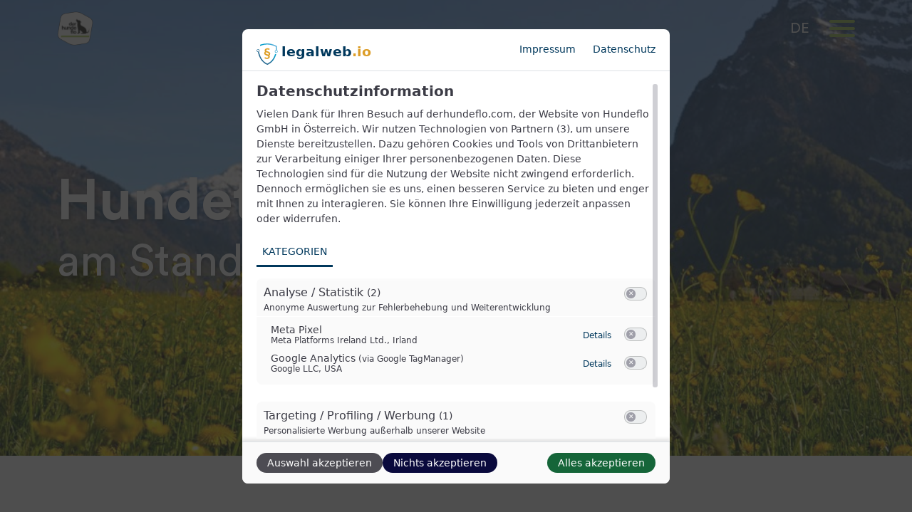

--- FILE ---
content_type: text/html; charset=UTF-8
request_url: https://www.derhundeflo.com/standort/oesterreich/
body_size: 92656
content:
<!DOCTYPE html><html class="no-js" lang="de-DE"><head><meta charset="UTF-8"><meta http-equiv="x-ua-compatible" content="ie=edge"><meta name="viewport" content="width=device-width, initial-scale=1.0"> <script>//var e,t=["scroll","wheel","touchstart","touchmove","touchenter","touchend","touchleave","mouseout","mouseleave","mouseup","mousedown","mousemove","mouseenter","mousewheel","mouseover"];
var e, t = ["touchstart", "touchmove", "touchenter", "touchend", "touchleave"];
if (function () {
        var e = !1;
        try {
            var t = Object.defineProperty({}, "passive", {
                get: function () {
                    e = !0
                }
            });
            window.addEventListener("test", null, t), window.removeEventListener("test", null, t)
        } catch (e) {}
        return e
    }()) {
    var o = EventTarget.prototype.addEventListener;
    e = o, EventTarget.prototype.addEventListener = function (o, r, n) {
        var s, a = "object" == typeof n && null !== n,
            i = a ? n.capture : n;
        (n = a ? function (e) {
            var t = Object.getOwnPropertyDescriptor(e, "passive");
            return t && !0 !== t.writable && void 0 === t.set ? Object.assign({}, e) : e
        }(n) : {}).passive = void 0 !== (s = n.passive) ? s : -1 !== t.indexOf(o) && !0, n.capture = void 0 !== i && i, e.call(this, o, r, n)
    }, EventTarget.prototype.addEventListener._original = e
}</script><meta name='robots' content='index, follow, max-image-preview:large, max-snippet:-1, max-video-preview:-1' /><link media="all" href="https://www.derhundeflo.com/wp-content/cache/autoptimize/css/autoptimize_28c01625f80cb36f0cfdfeb8c020212b.css" rel="stylesheet"><link media="only screen and (max-width: 768px)" href="https://www.derhundeflo.com/wp-content/cache/autoptimize/css/autoptimize_6fe211f8bb15af76999ce9135805d7af.css" rel="stylesheet"><title>Unsere Hundeflo-Hundetrainer in Österreich</title><meta name="description" content="Unsere mobile Hundeflo-Hundeschule finden Sie in ganz Österreich. Die Hundetrainer freuen sich bereits, mit Ihnen zu arbeiten. Jetzt mehr erfahren!" /><link rel="canonical" href="https://www.derhundeflo.com/standort/oesterreich/" /><meta property="og:locale" content="de_DE" /><meta property="og:type" content="article" /><meta property="og:title" content="Unsere Hundeflo-Hundetrainer in Österreich" /><meta property="og:description" content="Unsere mobile Hundeflo-Hundeschule finden Sie in ganz Österreich. Die Hundetrainer freuen sich bereits, mit Ihnen zu arbeiten. Jetzt mehr erfahren!" /><meta property="og:url" content="https://www.derhundeflo.com/standort/oesterreich/" /><meta property="og:site_name" content="Individuelles Hundetraining in Österreich, Deutschland und Südtirol mit Hundeflo" /><meta name="twitter:card" content="summary_large_image" /> <script type="application/ld+json" class="yoast-schema-graph">{"@context":"https://schema.org","@graph":[{"@type":"CollectionPage","@id":"https://www.derhundeflo.com/standort/oesterreich/","url":"https://www.derhundeflo.com/standort/oesterreich/","name":"Unsere Hundeflo-Hundetrainer in Österreich","isPartOf":{"@id":"https://www.derhundeflo.com/#website"},"description":"Unsere mobile Hundeflo-Hundeschule finden Sie in ganz Österreich. Die Hundetrainer freuen sich bereits, mit Ihnen zu arbeiten. Jetzt mehr erfahren!","breadcrumb":{"@id":"https://www.derhundeflo.com/standort/oesterreich/#breadcrumb"},"inLanguage":"de"},{"@type":"BreadcrumbList","@id":"https://www.derhundeflo.com/standort/oesterreich/#breadcrumb","itemListElement":[{"@type":"ListItem","position":1,"name":"Startseite","item":"https://www.derhundeflo.com/"},{"@type":"ListItem","position":2,"name":"Österreich"}]},{"@type":"WebSite","@id":"https://www.derhundeflo.com/#website","url":"https://www.derhundeflo.com/","name":"Individuelles Hundetraining in Österreich, Deutschland und Südtirol mit Hundeflo","description":"","publisher":{"@id":"https://www.derhundeflo.com/#organization"},"potentialAction":[{"@type":"SearchAction","target":{"@type":"EntryPoint","urlTemplate":"https://www.derhundeflo.com/?s={search_term_string}"},"query-input":{"@type":"PropertyValueSpecification","valueRequired":true,"valueName":"search_term_string"}}],"inLanguage":"de"},{"@type":"Organization","@id":"https://www.derhundeflo.com/#organization","name":"Individuelles Hundetraining in Österreich, Deutschland und Südtirol mit Hundeflo","url":"https://www.derhundeflo.com/","logo":{"@type":"ImageObject","inLanguage":"de","@id":"https://www.derhundeflo.com/#/schema/logo/image/","url":"https://www.derhundeflo.com/wp-content/uploads/2022/03/der_hundeflo_hundetrainer_salzburg_logo-weiss.png","contentUrl":"https://www.derhundeflo.com/wp-content/uploads/2022/03/der_hundeflo_hundetrainer_salzburg_logo-weiss.png","width":205,"height":193,"caption":"Individuelles Hundetraining  in Österreich, Deutschland und Südtirol mit Hundeflo"},"image":{"@id":"https://www.derhundeflo.com/#/schema/logo/image/"},"sameAs":["https://www.facebook.com/derhundeflo.salzburg/","https://www.instagram.com/der_hundeflo/?hl=de","https://www.youtube.com/channel/UCAbXLeuScAkpi_t5cMnmQ8g"]}]}</script> <style type="text/css">.brave_popup{display:none}</style><script data-no-optimize="1">var brave_popup_data = {}; var bravepop_emailValidation=false; var brave_popup_videos = {};  var brave_popup_formData = {};var brave_popup_adminUser = false; var brave_popup_pageInfo = {"type":"tax","pageID":15,"singleType":"ctx_location"};  var bravepop_emailSuggestions={};</script><style id='wp-img-auto-sizes-contain-inline-css'>img:is([sizes=auto i],[sizes^="auto," i]){contain-intrinsic-size:3000px 1500px}
/*# sourceURL=wp-img-auto-sizes-contain-inline-css */</style><style id='classic-theme-styles-inline-css'>/*! This file is auto-generated */
.wp-block-button__link{color:#fff;background-color:#32373c;border-radius:9999px;box-shadow:none;text-decoration:none;padding:calc(.667em + 2px) calc(1.333em + 2px);font-size:1.125em}.wp-block-file__button{background:#32373c;color:#fff;text-decoration:none}
/*# sourceURL=/wp-includes/css/classic-themes.min.css */</style><style id='woocommerce-inline-inline-css'>.woocommerce form .form-row .required { visibility: visible; }
/*# sourceURL=woocommerce-inline-inline-css */</style><style id='wpml-legacy-dropdown-0-inline-css'>.wpml-ls-statics-shortcode_actions, .wpml-ls-statics-shortcode_actions .wpml-ls-sub-menu, .wpml-ls-statics-shortcode_actions a {border-color:#cdcdcd;}.wpml-ls-statics-shortcode_actions a, .wpml-ls-statics-shortcode_actions .wpml-ls-sub-menu a, .wpml-ls-statics-shortcode_actions .wpml-ls-sub-menu a:link, .wpml-ls-statics-shortcode_actions li:not(.wpml-ls-current-language) .wpml-ls-link, .wpml-ls-statics-shortcode_actions li:not(.wpml-ls-current-language) .wpml-ls-link:link {color:#444444;background-color:#ffffff;}.wpml-ls-statics-shortcode_actions .wpml-ls-sub-menu a:hover,.wpml-ls-statics-shortcode_actions .wpml-ls-sub-menu a:focus, .wpml-ls-statics-shortcode_actions .wpml-ls-sub-menu a:link:hover, .wpml-ls-statics-shortcode_actions .wpml-ls-sub-menu a:link:focus {color:#000000;background-color:#eeeeee;}.wpml-ls-statics-shortcode_actions .wpml-ls-current-language > a {color:#444444;background-color:#ffffff;}.wpml-ls-statics-shortcode_actions .wpml-ls-current-language:hover>a, .wpml-ls-statics-shortcode_actions .wpml-ls-current-language>a:focus {color:#000000;background-color:#eeeeee;}
#sidebar { overflow: visible; }
/*# sourceURL=wpml-legacy-dropdown-0-inline-css */</style><style id='woocommerce-gzd-layout-inline-css'>.woocommerce-checkout .shop_table { background-color: #eeeeee; } .product p.deposit-packaging-type { font-size: 1.25em !important; } p.woocommerce-shipping-destination { display: none; }
                .wc-gzd-nutri-score-value-a {
                    background: url(https://www.derhundeflo.com/wp-content/plugins/woocommerce-germanized/assets/images/nutri-score-a.svg) no-repeat;
                }
                .wc-gzd-nutri-score-value-b {
                    background: url(https://www.derhundeflo.com/wp-content/plugins/woocommerce-germanized/assets/images/nutri-score-b.svg) no-repeat;
                }
                .wc-gzd-nutri-score-value-c {
                    background: url(https://www.derhundeflo.com/wp-content/plugins/woocommerce-germanized/assets/images/nutri-score-c.svg) no-repeat;
                }
                .wc-gzd-nutri-score-value-d {
                    background: url(https://www.derhundeflo.com/wp-content/plugins/woocommerce-germanized/assets/images/nutri-score-d.svg) no-repeat;
                }
                .wc-gzd-nutri-score-value-e {
                    background: url(https://www.derhundeflo.com/wp-content/plugins/woocommerce-germanized/assets/images/nutri-score-e.svg) no-repeat;
                }
            
/*# sourceURL=woocommerce-gzd-layout-inline-css */</style> <script id="woocommerce-google-analytics-integration-gtag-js-after">/* Google Analytics for WooCommerce (gtag.js) */
					window.dataLayer = window.dataLayer || [];
					function gtag(){dataLayer.push(arguments);}
					// Set up default consent state.
					for ( const mode of [{"analytics_storage":"denied","ad_storage":"denied","ad_user_data":"denied","ad_personalization":"denied","region":["AT","BE","BG","HR","CY","CZ","DK","EE","FI","FR","DE","GR","HU","IS","IE","IT","LV","LI","LT","LU","MT","NL","NO","PL","PT","RO","SK","SI","ES","SE","GB","CH"]}] || [] ) {
						gtag( "consent", "default", { "wait_for_update": 500, ...mode } );
					}
					gtag("js", new Date());
					gtag("set", "developer_id.dOGY3NW", true);
					gtag("config", "G-37EKSQ2LWW", {"track_404":true,"allow_google_signals":true,"logged_in":false,"linker":{"domains":[],"allow_incoming":false},"custom_map":{"dimension1":"logged_in"}});
//# sourceURL=woocommerce-google-analytics-integration-gtag-js-after</script> <script src="https://www.derhundeflo.com/wp-includes/js/jquery/jquery.js?ver=6.9" id="jquery-js"></script> <script id="wpml-cookie-js-extra">var wpml_cookies = {"wp-wpml_current_language":{"value":"de","expires":1,"path":"/"}};
var wpml_cookies = {"wp-wpml_current_language":{"value":"de","expires":1,"path":"/"}};
//# sourceURL=wpml-cookie-js-extra</script> <script src="https://www.derhundeflo.com/wp-content/plugins/sitepress-multilingual-cms/res/js/cookies/language-cookie.js?ver=486900" id="wpml-cookie-js" defer data-wp-strategy="defer"></script> <script src="https://www.derhundeflo.com/wp-includes/js/dist/hooks.min.js?ver=dd5603f07f9220ed27f1" id="wp-hooks-js"></script> <script src="https://www.derhundeflo.com/wp-content/plugins/woocommerce/assets/js/jquery-blockui/jquery.blockUI.min.js?ver=2.7.0-wc.10.4.3" id="wc-jquery-blockui-js" defer data-wp-strategy="defer"></script> <script id="wc-add-to-cart-js-extra">var wc_add_to_cart_params = {"ajax_url":"/wp-admin/admin-ajax.php","wc_ajax_url":"/?wc-ajax=%%endpoint%%","i18n_view_cart":"Warenkorb anzeigen","cart_url":"https://www.derhundeflo.com/warenkorb/","is_cart":"","cart_redirect_after_add":"yes"};
//# sourceURL=wc-add-to-cart-js-extra</script> <script src="https://www.derhundeflo.com/wp-content/plugins/woocommerce/assets/js/frontend/add-to-cart.min.js?ver=10.4.3" id="wc-add-to-cart-js" defer data-wp-strategy="defer"></script> <script src="https://www.derhundeflo.com/wp-content/plugins/woocommerce/assets/js/js-cookie/js.cookie.min.js?ver=2.1.4-wc.10.4.3" id="wc-js-cookie-js" defer data-wp-strategy="defer"></script> <script id="woocommerce-js-extra">var woocommerce_params = {"ajax_url":"/wp-admin/admin-ajax.php","wc_ajax_url":"/?wc-ajax=%%endpoint%%","i18n_password_show":"Passwort anzeigen","i18n_password_hide":"Passwort ausblenden"};
//# sourceURL=woocommerce-js-extra</script> <script src="https://www.derhundeflo.com/wp-content/plugins/woocommerce/assets/js/frontend/woocommerce.min.js?ver=10.4.3" id="woocommerce-js" defer data-wp-strategy="defer"></script> <script src="https://www.derhundeflo.com/wp-content/plugins/sitepress-multilingual-cms/templates/language-switchers/legacy-dropdown/script.min.js?ver=1" id="wpml-legacy-dropdown-0-js"></script> <script id="wpm-js-extra">var wpm = {"ajax_url":"https://www.derhundeflo.com/wp-admin/admin-ajax.php","root":"https://www.derhundeflo.com/wp-json/","nonce_wp_rest":"a5e65d3b74","nonce_ajax":"f02304fdc7"};
//# sourceURL=wpm-js-extra</script> <script src="https://www.derhundeflo.com/wp-content/plugins/woocommerce-google-adwords-conversion-tracking-tag/js/public/free/wpm-public.p1.min.js?ver=1.54.1" id="wpm-js"></script> <link rel="https://api.w.org/" href="https://www.derhundeflo.com/wp-json/" /><link rel="alternate" title="JSON" type="application/json" href="https://www.derhundeflo.com/wp-json/wp/v2/ctx_location/15" /><script>window.typo = window.typo || {}; window.typo.globals = {"ajaxurl":"https:\/\/www.derhundeflo.com\/wp-admin\/admin-ajax.php","languge":"de","maps":{"api_key":"AIzaSyBR4pRZdZXCWBhvQo7x7tVb-LwNb1Hb_N0","strings":{"title":"Google Maps","description":"<p>Bitte akzeptiere externe Cookies, um Google Maps zu aktivieren.<\/p>\n","controls":{"accept_maps":"Die Verwendung von Google Maps akzeptieren.","accept_all":"Alle Cookies akzeptieren"}},"libraries":"","needles":[]},"iframe":{"strings":{"info":"<p>Bitte akzeptiere Cookies f\u00fcr externe Inhalte.<\/p>\n","buttons":{"accept_all":"Alle Cookies akzeptieren.","accept_iframes":"Cookies f\u00fcr externe Inhalte akzeptieren."}}},"stripe_js_url":"https:\/\/js.stripe.com\/v3\/","stripe":{"generic_error":"Es ist leider eine technischen St\u00f6rung aufgetreten. Bitt versuchen Sie es sp\u00e4ter erneut."},"cookiebar":{"types":{"essential":{"label":"Essenziell","info":"<p>Essentielle Cookies erm\u00f6glichen grundlegende Funktionen und sind f\u00fcr das reibungslose Funktionieren der Website erforderlich.<\/p>\n","registered":["TypoModules\\WPML\\Module","TypoModules\\Woocommerce\\Module","TypoModules\\Stripe\\Module"],"clickable":false},"statistics":{"label":"Statistiken","info":"<p>Diese Cookies sammeln anonyme Statistiken. Die Informationen helfen uns zu verstehen, wie wir unsere Website weiter optimieren k\u00f6nnen.<\/p>\n","registered":[],"clickable":true},"marketing":{"label":"Marketing","info":"<p>Marketing-Cookies werden von Drittanbietern oder Verlagen verwendet, um personalisierte Werbung anzuzeigen indem Besucher webseiten\u00fcbergreifend verfolgt werden.<\/p>\n","registered":[],"clickable":true},"external_media":{"label":"Externe Inhalte","info":"<p>Bitte akzeptiere Cookies, um externe Inhalte auf der Webseite anzuzeigen.<\/p>\n","registered":["TypoModules\\Google\\Maps","TypoModules\\GDPR\\IFrame"],"clickable":true}},"strings":{"title":"Cookie Einstellungen","description":"<p>Diese Website verwendet Cookies. W\u00e4hrend einige unerl\u00e4sslich sind, k\u00f6nnen andere akzeptiert oder ignoriert werden.<\/p>\n","controls":{"show_options":"Individuelle Einstellungen","hide_options":"Zur\u00fcck","accept_all":"Alle akzeptieren","accept_none":"Nichts akzeptieren","save":"Einstellungen speichern"},"ui":{"nav":"<div class=\"menu-cookiebar_menu-container\"><ul id=\"menu-cookiebar_menu\" class=\"menu\"><li id=\"menu-item-19\" class=\"menu-item menu-item-type-post_type menu-item-object-page menu-item-19\"><a href=\"https:\/\/www.derhundeflo.com\/impressum\/\">Impressum<\/a><\/li>\n<li id=\"menu-item-20\" class=\"menu-item menu-item-type-post_type menu-item-object-page menu-item-privacy-policy menu-item-20\"><a rel=\"privacy-policy\" href=\"https:\/\/www.derhundeflo.com\/datenschutzerklaerung\/\">Datenschutzerkl\u00e4rung<\/a><\/li>\n<\/ul><\/div>"}},"registered":{"TypoModules\\WPML\\Module":{"name":"typomodules_wpml_module","label":"Spracheinstellungen","type":"essential"},"TypoModules\\Woocommerce\\Module":{"name":"typomodules_woocommerce_module","label":"WooCommerce Shop","type":"essential"},"TypoModules\\Google\\Maps":{"name":"typomodules_google_maps","label":"Google Maps","type":"external_media"},"TypoModules\\GDPR\\IFrame":{"name":"typomodules_gdpr_iframe","label":"Externe Inhalte","type":"external_media"},"TypoModules\\Stripe\\Module":{"name":"typomodules_stripe_module","label":"Stripe payments","type":"essential"}}},"location_link":"https:\/\/www.derhundeflo.com\/standorte\/"};</script> <noscript><style>.woocommerce-product-gallery{ opacity: 1 !important; }</style></noscript>  <script>window.wpmDataLayer = window.wpmDataLayer || {};
			window.wpmDataLayer = Object.assign(window.wpmDataLayer, {"cart":{},"cart_item_keys":{},"version":{"number":"1.54.1","pro":false,"eligible_for_updates":false,"distro":"fms","beta":false,"show":true},"pixels":{"google":{"linker":{"settings":null},"user_id":false,"ads":{"conversion_ids":{"AW-800017322":"JdR1CP238esZEKqXvf0C"},"dynamic_remarketing":{"status":true,"id_type":"post_id","send_events_with_parent_ids":true},"google_business_vertical":"retail","phone_conversion_number":"","phone_conversion_label":""},"tag_id":"AW-800017322","tag_id_suppressed":[],"tag_gateway":{"measurement_path":""},"tcf_support":false,"consent_mode":{"is_active":true,"wait_for_update":500,"ads_data_redaction":false,"url_passthrough":true}}},"shop":{"list_name":"","list_id":"","page_type":"","currency":"EUR","selectors":{"addToCart":[],"beginCheckout":[]},"order_duplication_prevention":true,"view_item_list_trigger":{"test_mode":false,"background_color":"green","opacity":0.5,"repeat":true,"timeout":1000,"threshold":0.8},"variations_output":true,"session_active":false},"page":{"id":false,"title":"","type":false,"categories":[],"parent":{"id":false,"title":"","type":false,"categories":[]}},"general":{"user_logged_in":false,"scroll_tracking_thresholds":[],"page_id":false,"exclude_domains":[],"server_2_server":{"active":false,"user_agent_exclude_patterns":[],"ip_exclude_list":[],"pageview_event_s2s":{"is_active":false,"pixels":[]}},"consent_management":{"explicit_consent":false},"lazy_load_pmw":false,"chunk_base_path":"https://www.derhundeflo.com/wp-content/plugins/woocommerce-google-adwords-conversion-tracking-tag/js/public/free/","modules":{"load_deprecated_functions":true}}});</script>  <script>var spDsgvoGeneralConfig = JSON.parse('{"guid":"4e708366-6dd3-4d34-8137-f8a8fc268142","domain":"www.derhundeflo.com","countryCode":"at","cookieDomainDynamic":"1","allIntegrationSlugs":["tagmanager_google","analyse_facebook","analyse_google","embeddings_googlemaps","profiling_ganalyticswithsignals"],"clientSideBlocking":"1","cookieLifeTime":94608000,"cookieLifeTimeDismiss":2592000,"cookieName":"legalweb_cookie_settings","cookieVersion":1760952625,"forceCookieInfo":"1","imprintPageUrl":{"de":"https:\/\/www.derhundeflo.com\/impressum\/"},"initialDisplayType":"policy_popup","locale":"de_DE","noticeHideEffect":"fade","noticeOnScroll":"","noticeOnScrollOffset":"100","privacyPolicyPageUrl":{"de":"https:\/\/www.derhundeflo.com\/datenschutzerklaerung\/"},"showNoticeOnClose":null,"popupStyle":"2023-tcf","displayTrigger":"onLoad","displayTriggerCustomEvent":"","includeSubdomains":0,"injectImprintAndDse":0,"injectSelectorImprint":"","injectSelectorDse":"","activatedDseLanguages":["de"],"enhancedScriptBlocking":"0","forceGoogleConsentMode":false,"vendorCount":4,"enableTcf":false,"cmpStatsEnabled":false,"cmpStatsEndpoint":""}');
                var spDsgvoIntegrationConfig = JSON.parse('[{"category":"tagmanager","classNames":"","hosts":"","hostsWhitelist":"","insertLocation":"body-start","jsCode":"[base64]","placeholders":[],"slug":"tagmanager_google","usedTagmanager":false,"consentFree":"0","tcfVendorId":0},{"category":"analyse_statistic","classNames":"","hosts":"connect.facebook.net;facebook.com\/tr\/;facebook.com\/privacy_sandbox\/pixel","hostsWhitelist":"","insertLocation":"body-start","jsCode":"[base64]\/aWQ9OTc5ODkyMzY2NjczODE0JmV2PVBhZ2VWaWV3Jm5vc2NyaXB0PTENCi8+PC9ub3NjcmlwdD4=","placeholders":[],"slug":"analyse_facebook","usedTagmanager":false,"consentFree":"0","tcfVendorId":0},{"category":"analyse_statistic","classNames":"","hosts":"googletagmanager.com\/gtag\/js;google-analytics.com\/analytics.js","hostsWhitelist":"","insertLocation":"body-start","jsCode":"PHNjcmlwdD4NCndpbmRvdy5kYXRhTGF5ZXIgPSB3aW5kb3cuZGF0YUxheWVyIHx8IFtdOw0Kd2luZG93LmRhdGFMYXllci5wdXNoKHsNCmV2ZW50OiAnb3B0SW5HYUV2ZW50JywNCn0pOw0KPC9zY3JpcHQ+","placeholders":[],"slug":"analyse_google","usedTagmanager":"tagmanager_google","consentFree":"0","tcfVendorId":0},{"category":"contents_embedds","classNames":"","hosts":"maps.google.com;www.google.com\/maps\/;maps.googleapis.com","hostsWhitelist":"","insertLocation":"body-start","jsCode":"MQ==","placeholders":{"de":"[base64]"},"slug":"embeddings_googlemaps","usedTagmanager":false,"consentFree":"1","tcfVendorId":0},{"category":"targeting_profiling","classNames":"","hosts":"googletagmanager.com\/gtag\/js;google-analytics.com\/analytics.js","hostsWhitelist":"","insertLocation":"body-start","jsCode":"LyogYWRzICov","placeholders":[],"slug":"profiling_ganalyticswithsignals","usedTagmanager":"tagmanager_google","consentFree":"0","tcfVendorId":0}]');
				(()=>{var re=Object.defineProperty,le=Object.defineProperties;var ae=Object.getOwnPropertyDescriptors;var ie=Object.getOwnPropertySymbols;var ce=Object.prototype.hasOwnProperty,de=Object.prototype.propertyIsEnumerable;var se=(W,F,V)=>F in W?re(W,F,{enumerable:!0,configurable:!0,writable:!0,value:V}):W[F]=V,H=(W,F)=>{for(var V in F||(F={}))ce.call(F,V)&&se(W,V,F[V]);if(ie)for(var V of ie(F))de.call(F,V)&&se(W,V,F[V]);return W},oe=(W,F)=>le(W,ae(F));var C=(W,F,V)=>se(W,typeof F!="symbol"?F+"":F,V);var ne=(W,F,V)=>new Promise((te,A)=>{var f=h=>{try{e(V.next(h))}catch(_){A(_)}},o=h=>{try{e(V.throw(h))}catch(_){A(_)}},e=h=>h.done?te(h.value):Promise.resolve(h.value).then(f,o);e((V=V.apply(W,F)).next())});(()=>{"use strict";var W={"./node_modules/@iabtechlabtcf/core/lib/mjs/Cloneable.js":((A,f,o)=>{o.r(f),o.d(f,{Cloneable:()=>e});class e{clone(){const _=new this.constructor;return Object.keys(this).forEach(p=>{const i=this.deepClone(this[p]);i!==void 0&&(_[p]=i)}),_}deepClone(_){const a=typeof _;if(a==="number"||a==="string"||a==="boolean")return _;if(_!==null&&a==="object"){if(typeof _.clone=="function")return _.clone();if(_ instanceof Date)return new Date(_.getTime());if(_[Symbol.iterator]!==void 0){const p=[];for(const i of _)p.push(this.deepClone(i));return _ instanceof Array?p:new _.constructor(p)}else{const p={};for(const i in _)_.hasOwnProperty(i)&&(p[i]=this.deepClone(_[i]));return p}}}}}),"./node_modules/@iabtechlabtcf/core/lib/mjs/GVL.js":((A,f,o)=>{o.r(f),o.d(f,{GVL:()=>p});var e=o("./node_modules/@iabtechlabtcf/core/lib/mjs/Cloneable.js"),h=o("./node_modules/@iabtechlabtcf/core/lib/mjs/errors/index.js"),_=o("./node_modules/@iabtechlabtcf/core/lib/mjs/Json.js"),a=o("./node_modules/@iabtechlabtcf/core/lib/mjs/model/index.js");const i=class i extends e.Cloneable{constructor(n,c){super();C(this,"readyPromise");C(this,"gvlSpecificationVersion");C(this,"vendorListVersion");C(this,"tcfPolicyVersion");C(this,"lastUpdated");C(this,"purposes");C(this,"specialPurposes");C(this,"features");C(this,"specialFeatures");C(this,"isReady_",!1);C(this,"vendors_");C(this,"vendorIds");C(this,"fullVendorList");C(this,"byPurposeVendorMap");C(this,"bySpecialPurposeVendorMap");C(this,"byFeatureVendorMap");C(this,"bySpecialFeatureVendorMap");C(this,"stacks");C(this,"dataCategories");C(this,"lang_");C(this,"cacheLang_");C(this,"isLatest",!1);let E=i.baseUrl,y=c==null?void 0:c.language;if(y)try{y=i.consentLanguages.parseLanguage(y)}catch(w){throw new h.GVLError("Error during parsing the language: "+w.message)}if(this.lang_=y||i.DEFAULT_LANGUAGE,this.cacheLang_=y||i.DEFAULT_LANGUAGE,this.isVendorList(n))this.populate(n),this.readyPromise=Promise.resolve();else{if(!E)throw new h.GVLError("must specify GVL.baseUrl before loading GVL json");if(n>0){const w=n;i.CACHE.has(w)?(this.populate(i.CACHE.get(w)),this.readyPromise=Promise.resolve()):(E+=i.versionedFilename.replace("[VERSION]",String(w)),this.readyPromise=this.fetchJson(E))}else i.CACHE.has(i.LATEST_CACHE_KEY)?(this.populate(i.CACHE.get(i.LATEST_CACHE_KEY)),this.readyPromise=Promise.resolve()):(this.isLatest=!0,this.readyPromise=this.fetchJson(E+i.latestFilename))}}static set baseUrl(n){if(/^https?:\/\/vendorlist\.consensu\.org\//.test(n))throw new h.GVLError("Invalid baseUrl!  You may not pull directly from vendorlist.consensu.org and must provide your own cache");n.length>0&&n[n.length-1]!=="/"&&(n+="/"),this.baseUrl_=n}static get baseUrl(){return this.baseUrl_}static emptyLanguageCache(n){let c=!1;return n==null&&i.LANGUAGE_CACHE.size>0?(i.LANGUAGE_CACHE=new Map,c=!0):typeof n=="string"&&this.consentLanguages.has(n.toUpperCase())&&(i.LANGUAGE_CACHE.delete(n.toUpperCase()),c=!0),c}static emptyCache(n){let c=!1;return Number.isInteger(n)&&n>=0?(i.CACHE.delete(n),c=!0):n===void 0&&(i.CACHE=new Map,c=!0),c}cacheLanguage(){i.LANGUAGE_CACHE.has(this.cacheLang_)||i.LANGUAGE_CACHE.set(this.cacheLang_,{purposes:this.purposes,specialPurposes:this.specialPurposes,features:this.features,specialFeatures:this.specialFeatures,stacks:this.stacks,dataCategories:this.dataCategories})}fetchJson(n){return ne(this,null,function*(){try{this.populate(yield _.Json.fetch(n))}catch(c){throw new h.GVLError(c.message)}})}getJson(){return oe(H({gvlSpecificationVersion:this.gvlSpecificationVersion,vendorListVersion:this.vendorListVersion,tcfPolicyVersion:this.tcfPolicyVersion,lastUpdated:this.lastUpdated,purposes:this.clonePurposes(),specialPurposes:this.cloneSpecialPurposes(),features:this.cloneFeatures(),specialFeatures:this.cloneSpecialFeatures(),stacks:this.cloneStacks()},this.dataCategories?{dataCategories:this.cloneDataCategories()}:{}),{vendors:this.cloneVendors()})}cloneSpecialFeatures(){const n={};for(const c of Object.keys(this.specialFeatures))n[c]=i.cloneFeature(this.specialFeatures[c]);return n}cloneFeatures(){const n={};for(const c of Object.keys(this.features))n[c]=i.cloneFeature(this.features[c]);return n}cloneStacks(){const n={};for(const c of Object.keys(this.stacks))n[c]=i.cloneStack(this.stacks[c]);return n}cloneDataCategories(){const n={};for(const c of Object.keys(this.dataCategories))n[c]=i.cloneDataCategory(this.dataCategories[c]);return n}cloneSpecialPurposes(){const n={};for(const c of Object.keys(this.specialPurposes))n[c]=i.clonePurpose(this.specialPurposes[c]);return n}clonePurposes(){const n={};for(const c of Object.keys(this.purposes))n[c]=i.clonePurpose(this.purposes[c]);return n}static clonePurpose(n){return H(H({id:n.id,name:n.name,description:n.description},n.descriptionLegal?{descriptionLegal:n.descriptionLegal}:{}),n.illustrations?{illustrations:Array.from(n.illustrations)}:{})}static cloneFeature(n){return H(H({id:n.id,name:n.name,description:n.description},n.descriptionLegal?{descriptionLegal:n.descriptionLegal}:{}),n.illustrations?{illustrations:Array.from(n.illustrations)}:{})}static cloneDataCategory(n){return{id:n.id,name:n.name,description:n.description}}static cloneStack(n){return{id:n.id,name:n.name,description:n.description,purposes:Array.from(n.purposes),specialFeatures:Array.from(n.specialFeatures)}}static cloneDataRetention(n){return oe(H({},typeof n.stdRetention=="number"?{stdRetention:n.stdRetention}:{}),{purposes:H({},n.purposes),specialPurposes:H({},n.specialPurposes)})}static cloneVendorUrls(n){return n.map(c=>H({langId:c.langId,privacy:c.privacy},c.legIntClaim?{legIntClaim:c.legIntClaim}:{}))}static cloneVendor(n){return H(H(H(H(H(H(H(H(H(H(H({id:n.id,name:n.name,purposes:Array.from(n.purposes),legIntPurposes:Array.from(n.legIntPurposes),flexiblePurposes:Array.from(n.flexiblePurposes),specialPurposes:Array.from(n.specialPurposes),features:Array.from(n.features),specialFeatures:Array.from(n.specialFeatures)},n.overflow?{overflow:{httpGetLimit:n.overflow.httpGetLimit}}:{}),typeof n.cookieMaxAgeSeconds=="number"||n.cookieMaxAgeSeconds===null?{cookieMaxAgeSeconds:n.cookieMaxAgeSeconds}:{}),n.usesCookies!==void 0?{usesCookies:n.usesCookies}:{}),n.policyUrl?{policyUrl:n.policyUrl}:{}),n.cookieRefresh!==void 0?{cookieRefresh:n.cookieRefresh}:{}),n.usesNonCookieAccess!==void 0?{usesNonCookieAccess:n.usesNonCookieAccess}:{}),n.dataRetention?{dataRetention:this.cloneDataRetention(n.dataRetention)}:{}),n.urls?{urls:this.cloneVendorUrls(n.urls)}:{}),n.dataDeclaration?{dataDeclaration:Array.from(n.dataDeclaration)}:{}),n.deviceStorageDisclosureUrl?{deviceStorageDisclosureUrl:n.deviceStorageDisclosureUrl}:{}),n.deletedDate?{deletedDate:n.deletedDate}:{})}cloneVendors(){const n={};for(const c of Object.keys(this.fullVendorList))n[c]=i.cloneVendor(this.fullVendorList[c]);return n}changeLanguage(n){return ne(this,null,function*(){let c=n;try{c=i.consentLanguages.parseLanguage(n)}catch(y){throw new h.GVLError("Error during parsing the language: "+y.message)}const E=n.toUpperCase();if(!(c.toLowerCase()===i.DEFAULT_LANGUAGE.toLowerCase()&&!i.LANGUAGE_CACHE.has(E))&&c!==this.lang_)if(this.lang_=c,i.LANGUAGE_CACHE.has(E)){const y=i.LANGUAGE_CACHE.get(E);for(const w in y)y.hasOwnProperty(w)&&(this[w]=y[w])}else{const y=i.baseUrl+i.languageFilename.replace("[LANG]",this.lang_.toLowerCase());try{yield this.fetchJson(y),this.cacheLang_=E,this.cacheLanguage()}catch(w){throw new h.GVLError("unable to load language: "+w.message)}}})}get language(){return this.lang_}isVendorList(n){return n!==void 0&&n.vendors!==void 0}populate(n){this.purposes=n.purposes,this.specialPurposes=n.specialPurposes,this.features=n.features,this.specialFeatures=n.specialFeatures,this.stacks=n.stacks,this.dataCategories=n.dataCategories,this.isVendorList(n)&&(this.gvlSpecificationVersion=n.gvlSpecificationVersion,this.tcfPolicyVersion=n.tcfPolicyVersion,this.vendorListVersion=n.vendorListVersion,this.lastUpdated=n.lastUpdated,typeof this.lastUpdated=="string"&&(this.lastUpdated=new Date(this.lastUpdated)),this.vendors_=n.vendors,this.fullVendorList=n.vendors,this.mapVendors(),this.isReady_=!0,this.isLatest&&i.CACHE.set(i.LATEST_CACHE_KEY,this.getJson()),i.CACHE.has(this.vendorListVersion)||i.CACHE.set(this.vendorListVersion,this.getJson())),this.cacheLanguage()}mapVendors(n){this.byPurposeVendorMap={},this.bySpecialPurposeVendorMap={},this.byFeatureVendorMap={},this.bySpecialFeatureVendorMap={},Object.keys(this.purposes).forEach(c=>{this.byPurposeVendorMap[c]={legInt:new Set,consent:new Set,flexible:new Set}}),Object.keys(this.specialPurposes).forEach(c=>{this.bySpecialPurposeVendorMap[c]=new Set}),Object.keys(this.features).forEach(c=>{this.byFeatureVendorMap[c]=new Set}),Object.keys(this.specialFeatures).forEach(c=>{this.bySpecialFeatureVendorMap[c]=new Set}),Array.isArray(n)||(n=Object.keys(this.fullVendorList).map(c=>+c)),this.vendorIds=new Set(n),this.vendors_=n.reduce((c,E)=>{const y=this.vendors_[String(E)];return y&&y.deletedDate===void 0&&(y.purposes.forEach(w=>{this.byPurposeVendorMap[String(w)].consent.add(E)}),y.specialPurposes.forEach(w=>{this.bySpecialPurposeVendorMap[String(w)].add(E)}),y.legIntPurposes.forEach(w=>{this.byPurposeVendorMap[String(w)].legInt.add(E)}),y.flexiblePurposes&&y.flexiblePurposes.forEach(w=>{this.byPurposeVendorMap[String(w)].flexible.add(E)}),y.features.forEach(w=>{this.byFeatureVendorMap[String(w)].add(E)}),y.specialFeatures.forEach(w=>{this.bySpecialFeatureVendorMap[String(w)].add(E)}),c[E]=y),c},{})}getFilteredVendors(n,c,E,y){const w=n.charAt(0).toUpperCase()+n.slice(1);let T;const P={};return n==="purpose"&&E?T=this["by"+w+"VendorMap"][String(c)][E]:T=this["by"+(y?"Special":"")+w+"VendorMap"][String(c)],T.forEach(D=>{P[String(D)]=this.vendors[String(D)]}),P}getVendorsWithConsentPurpose(n){return this.getFilteredVendors("purpose",n,"consent")}getVendorsWithLegIntPurpose(n){return this.getFilteredVendors("purpose",n,"legInt")}getVendorsWithFlexiblePurpose(n){return this.getFilteredVendors("purpose",n,"flexible")}getVendorsWithSpecialPurpose(n){return this.getFilteredVendors("purpose",n,void 0,!0)}getVendorsWithFeature(n){return this.getFilteredVendors("feature",n)}getVendorsWithSpecialFeature(n){return this.getFilteredVendors("feature",n,void 0,!0)}get vendors(){return this.vendors_}narrowVendorsTo(n){this.mapVendors(n)}get isReady(){return this.isReady_}clone(){const n=new i(this.getJson());return this.lang_!==i.DEFAULT_LANGUAGE&&n.changeLanguage(this.lang_),n}static isInstanceOf(n){return typeof n=="object"&&typeof n.narrowVendorsTo=="function"}};C(i,"LANGUAGE_CACHE",new Map),C(i,"CACHE",new Map),C(i,"LATEST_CACHE_KEY",0),C(i,"DEFAULT_LANGUAGE","EN"),C(i,"consentLanguages",new a.ConsentLanguages),C(i,"baseUrl_"),C(i,"latestFilename","vendor-list.json"),C(i,"versionedFilename","archives/vendor-list-v[VERSION].json"),C(i,"languageFilename","purposes-[LANG].json");let p=i}),"./node_modules/@iabtechlabtcf/core/lib/mjs/Json.js":((A,f,o)=>{o.r(f),o.d(f,{Json:()=>e});class e{static absCall(_,a,p,i){return new Promise((d,l)=>{const n=new XMLHttpRequest,c=()=>{if(n.readyState==XMLHttpRequest.DONE)if(n.status>=200&&n.status<300){let T=n.response;if(typeof T=="string")try{T=JSON.parse(T)}catch(P){}d(T)}else l(new Error(`HTTP Status: ${n.status} response type: ${n.responseType}`))},E=()=>{l(new Error("error"))},y=()=>{l(new Error("aborted"))},w=()=>{l(new Error("Timeout "+i+"ms "+_))};n.withCredentials=p,n.addEventListener("load",c),n.addEventListener("error",E),n.addEventListener("abort",y),a===null?n.open("GET",_,!0):n.open("POST",_,!0),n.responseType="json",n.timeout=i,n.ontimeout=w,n.send(a)})}static post(_,a,p=!1,i=0){return this.absCall(_,JSON.stringify(a),p,i)}static fetch(_,a=!1,p=0){return this.absCall(_,null,a,p)}}}),"./node_modules/@iabtechlabtcf/core/lib/mjs/TCModel.js":((A,f,o)=>{o.r(f),o.d(f,{TCModel:()=>p});var e=o("./node_modules/@iabtechlabtcf/core/lib/mjs/Cloneable.js"),h=o("./node_modules/@iabtechlabtcf/core/lib/mjs/errors/index.js"),_=o("./node_modules/@iabtechlabtcf/core/lib/mjs/GVL.js"),a=o("./node_modules/@iabtechlabtcf/core/lib/mjs/model/index.js");class p extends e.Cloneable{constructor(l){super();C(this,"isServiceSpecific_",!1);C(this,"supportOOB_",!0);C(this,"useNonStandardTexts_",!1);C(this,"purposeOneTreatment_",!1);C(this,"publisherCountryCode_","AA");C(this,"version_",2);C(this,"consentScreen_",0);C(this,"policyVersion_",5);C(this,"consentLanguage_","EN");C(this,"cmpId_",0);C(this,"cmpVersion_",0);C(this,"vendorListVersion_",0);C(this,"numCustomPurposes_",0);C(this,"gvl_");C(this,"created");C(this,"lastUpdated");C(this,"specialFeatureOptins",new a.Vector);C(this,"purposeConsents",new a.Vector);C(this,"purposeLegitimateInterests",new a.Vector);C(this,"publisherConsents",new a.Vector);C(this,"publisherLegitimateInterests",new a.Vector);C(this,"publisherCustomConsents",new a.Vector);C(this,"publisherCustomLegitimateInterests",new a.Vector);C(this,"customPurposes");C(this,"vendorConsents",new a.Vector);C(this,"vendorLegitimateInterests",new a.Vector);C(this,"vendorsDisclosed",new a.Vector);C(this,"vendorsAllowed",new a.Vector);C(this,"publisherRestrictions",new a.PurposeRestrictionVector);l&&(this.gvl=l),this.updated()}set gvl(l){_.GVL.isInstanceOf(l)||(l=new _.GVL(l)),this.gvl_=l,this.publisherRestrictions.gvl=l}get gvl(){return this.gvl_}set cmpId(l){if(l=Number(l),Number.isInteger(l)&&l>1)this.cmpId_=l;else throw new h.TCModelError("cmpId",l)}get cmpId(){return this.cmpId_}set cmpVersion(l){if(l=Number(l),Number.isInteger(l)&&l>-1)this.cmpVersion_=l;else throw new h.TCModelError("cmpVersion",l)}get cmpVersion(){return this.cmpVersion_}set consentScreen(l){if(l=Number(l),Number.isInteger(l)&&l>-1)this.consentScreen_=l;else throw new h.TCModelError("consentScreen",l)}get consentScreen(){return this.consentScreen_}set consentLanguage(l){this.consentLanguage_=l}get consentLanguage(){return this.consentLanguage_}set publisherCountryCode(l){if(/^([A-z]){2}$/.test(l))this.publisherCountryCode_=l.toUpperCase();else throw new h.TCModelError("publisherCountryCode",l)}get publisherCountryCode(){return this.publisherCountryCode_}set vendorListVersion(l){if(l=Number(l)>>0,l<0)throw new h.TCModelError("vendorListVersion",l);this.vendorListVersion_=l}get vendorListVersion(){return this.gvl?this.gvl.vendorListVersion:this.vendorListVersion_}set policyVersion(l){if(this.policyVersion_=parseInt(l,10),this.policyVersion_<0)throw new h.TCModelError("policyVersion",l)}get policyVersion(){return this.gvl?this.gvl.tcfPolicyVersion:this.policyVersion_}set version(l){this.version_=parseInt(l,10)}get version(){return this.version_}set isServiceSpecific(l){this.isServiceSpecific_=l}get isServiceSpecific(){return this.isServiceSpecific_}set useNonStandardTexts(l){this.useNonStandardTexts_=l}get useNonStandardTexts(){return this.useNonStandardTexts_}set supportOOB(l){this.supportOOB_=l}get supportOOB(){return this.supportOOB_}set purposeOneTreatment(l){this.purposeOneTreatment_=l}get purposeOneTreatment(){return this.purposeOneTreatment_}setAllVendorConsents(){this.vendorConsents.set(this.gvl.vendors)}unsetAllVendorConsents(){this.vendorConsents.empty()}setAllVendorsDisclosed(){this.vendorsDisclosed.set(this.gvl.vendors)}unsetAllVendorsDisclosed(){this.vendorsDisclosed.empty()}setAllVendorsAllowed(){this.vendorsAllowed.set(this.gvl.vendors)}unsetAllVendorsAllowed(){this.vendorsAllowed.empty()}setAllVendorLegitimateInterests(){this.vendorLegitimateInterests.set(this.gvl.vendors)}unsetAllVendorLegitimateInterests(){this.vendorLegitimateInterests.empty()}setAllPurposeConsents(){this.purposeConsents.set(this.gvl.purposes)}unsetAllPurposeConsents(){this.purposeConsents.empty()}setAllPurposeLegitimateInterests(){this.purposeLegitimateInterests.set(this.gvl.purposes)}unsetAllPurposeLegitimateInterests(){this.purposeLegitimateInterests.empty()}setAllSpecialFeatureOptins(){this.specialFeatureOptins.set(this.gvl.specialFeatures)}unsetAllSpecialFeatureOptins(){this.specialFeatureOptins.empty()}setAll(){this.setAllVendorConsents(),this.setAllPurposeLegitimateInterests(),this.setAllSpecialFeatureOptins(),this.setAllPurposeConsents(),this.setAllVendorLegitimateInterests()}unsetAll(){this.unsetAllVendorConsents(),this.unsetAllPurposeLegitimateInterests(),this.unsetAllSpecialFeatureOptins(),this.unsetAllPurposeConsents(),this.unsetAllVendorLegitimateInterests()}get numCustomPurposes(){let l=this.numCustomPurposes_;if(typeof this.customPurposes=="object"){const n=Object.keys(this.customPurposes).sort((c,E)=>Number(c)-Number(E));l=parseInt(n.pop(),10)}return l}set numCustomPurposes(l){if(this.numCustomPurposes_=parseInt(l,10),this.numCustomPurposes_<0)throw new h.TCModelError("numCustomPurposes",l)}updated(){const l=new Date,n=new Date(Date.UTC(l.getUTCFullYear(),l.getUTCMonth(),l.getUTCDate()));this.created=n,this.lastUpdated=n}}C(p,"consentLanguages",_.GVL.consentLanguages)}),"./node_modules/@iabtechlabtcf/core/lib/mjs/TCString.js":((A,f,o)=>{o.r(f),o.d(f,{TCString:()=>p});var e=o("./node_modules/@iabtechlabtcf/core/lib/mjs/encoder/index.js"),h=o("./node_modules/@iabtechlabtcf/core/lib/mjs/model/index.js"),_=o("./node_modules/@iabtechlabtcf/core/lib/mjs/encoder/field/IntEncoder.js"),a=o("./node_modules/@iabtechlabtcf/core/lib/mjs/TCModel.js");class p{static encode(d,l){let n="",c;return d=e.SemanticPreEncoder.process(d,l),Array.isArray(l==null?void 0:l.segments)?c=l.segments:c=new e.SegmentSequence(d,l)[""+d.version],c.forEach((E,y)=>{let w="";y<c.length-1&&(w="."),n+=e.SegmentEncoder.encode(d,E)+w}),n}static decode(d,l){const n=d.split("."),c=n.length;l||(l=new a.TCModel);for(let E=0;E<c;E++){const y=n[E],T=e.Base64Url.decode(y.charAt(0)).substr(0,e.BitLength.segmentType),P=h.SegmentIDs.ID_TO_KEY[_.IntEncoder.decode(T,e.BitLength.segmentType).toString()];e.SegmentEncoder.decode(y,l,P)}return l}}}),"./node_modules/@iabtechlabtcf/core/lib/mjs/encoder/Base64Url.js":((A,f,o)=>{o.r(f),o.d(f,{Base64Url:()=>h});var e=o("./node_modules/@iabtechlabtcf/core/lib/mjs/errors/index.js");class h{static encode(a){if(!/^[0-1]+$/.test(a))throw new e.EncodingError("Invalid bitField");const p=a.length%this.LCM;a+=p?"0".repeat(this.LCM-p):"";let i="";for(let d=0;d<a.length;d+=this.BASIS)i+=this.DICT[parseInt(a.substr(d,this.BASIS),2)];return i}static decode(a){if(!/^[A-Za-z0-9\-_]+$/.test(a))throw new e.DecodingError("Invalidly encoded Base64URL string");let p="";for(let i=0;i<a.length;i++){const d=this.REVERSE_DICT.get(a[i]).toString(2);p+="0".repeat(this.BASIS-d.length)+d}return p}}C(h,"DICT","ABCDEFGHIJKLMNOPQRSTUVWXYZabcdefghijklmnopqrstuvwxyz0123456789-_"),C(h,"REVERSE_DICT",new Map([["A",0],["B",1],["C",2],["D",3],["E",4],["F",5],["G",6],["H",7],["I",8],["J",9],["K",10],["L",11],["M",12],["N",13],["O",14],["P",15],["Q",16],["R",17],["S",18],["T",19],["U",20],["V",21],["W",22],["X",23],["Y",24],["Z",25],["a",26],["b",27],["c",28],["d",29],["e",30],["f",31],["g",32],["h",33],["i",34],["j",35],["k",36],["l",37],["m",38],["n",39],["o",40],["p",41],["q",42],["r",43],["s",44],["t",45],["u",46],["v",47],["w",48],["x",49],["y",50],["z",51],["0",52],["1",53],["2",54],["3",55],["4",56],["5",57],["6",58],["7",59],["8",60],["9",61],["-",62],["_",63]])),C(h,"BASIS",6),C(h,"LCM",24)}),"./node_modules/@iabtechlabtcf/core/lib/mjs/encoder/BitLength.js":((A,f,o)=>{var _,a,p,i,d,l,n,c,E,y,w,T,P,D,j,t,s,r;o.r(f),o.d(f,{BitLength:()=>h});var e=o("./node_modules/@iabtechlabtcf/core/lib/mjs/model/index.js");r=e.Fields.cmpId,s=e.Fields.cmpVersion,t=e.Fields.consentLanguage,j=e.Fields.consentScreen,D=e.Fields.created,P=e.Fields.isServiceSpecific,T=e.Fields.lastUpdated,w=e.Fields.policyVersion,y=e.Fields.publisherCountryCode,E=e.Fields.publisherLegitimateInterests,c=e.Fields.publisherConsents,n=e.Fields.purposeConsents,l=e.Fields.purposeLegitimateInterests,d=e.Fields.purposeOneTreatment,i=e.Fields.specialFeatureOptins,p=e.Fields.useNonStandardTexts,a=e.Fields.vendorListVersion,_=e.Fields.version;class h{}C(h,r,12),C(h,s,12),C(h,t,12),C(h,j,6),C(h,D,36),C(h,P,1),C(h,T,36),C(h,w,6),C(h,y,12),C(h,E,24),C(h,c,24),C(h,n,24),C(h,l,24),C(h,d,1),C(h,i,12),C(h,p,1),C(h,a,12),C(h,_,6),C(h,"anyBoolean",1),C(h,"encodingType",1),C(h,"maxId",16),C(h,"numCustomPurposes",6),C(h,"numEntries",12),C(h,"numRestrictions",12),C(h,"purposeId",6),C(h,"restrictionType",2),C(h,"segmentType",3),C(h,"singleOrRange",1),C(h,"vendorId",16)}),"./node_modules/@iabtechlabtcf/core/lib/mjs/encoder/EncodingOptions.js":((A,f,o)=>{o.r(f)}),"./node_modules/@iabtechlabtcf/core/lib/mjs/encoder/SegmentEncoder.js":((A,f,o)=>{o.r(f),o.d(f,{SegmentEncoder:()=>l});var e=o("./node_modules/@iabtechlabtcf/core/lib/mjs/encoder/Base64Url.js"),h=o("./node_modules/@iabtechlabtcf/core/lib/mjs/encoder/BitLength.js"),_=o("./node_modules/@iabtechlabtcf/core/lib/mjs/encoder/field/index.js"),a=o("./node_modules/@iabtechlabtcf/core/lib/mjs/encoder/sequence/index.js"),p=o("./node_modules/@iabtechlabtcf/core/lib/mjs/errors/index.js"),i=o("./node_modules/@iabtechlabtcf/core/lib/mjs/model/Fields.js"),d=o("./node_modules/@iabtechlabtcf/core/lib/mjs/model/index.js");class l{static encode(c,E){let y;try{y=this.fieldSequence[String(c.version)][E]}catch(P){throw new p.EncodingError(`Unable to encode version: ${c.version}, segment: ${E}`)}let w="";E!==d.Segment.CORE&&(w=_.IntEncoder.encode(d.SegmentIDs.KEY_TO_ID[E],h.BitLength.segmentType));const T=(0,_.FieldEncoderMap)();return y.forEach(P=>{const D=c[P],j=T[P];let t=h.BitLength[P];t===void 0&&this.isPublisherCustom(P)&&(t=Number(c[i.Fields.numCustomPurposes]));try{w+=j.encode(D,t)}catch(s){throw new p.EncodingError(`Error encoding ${E}->${P}: ${s.message}`)}}),e.Base64Url.encode(w)}static decode(c,E,y){const w=e.Base64Url.decode(c);let T=0;y===d.Segment.CORE&&(E.version=_.IntEncoder.decode(w.substr(T,h.BitLength[i.Fields.version]),h.BitLength[i.Fields.version])),y!==d.Segment.CORE&&(T+=h.BitLength.segmentType);const P=this.fieldSequence[String(E.version)][y],D=(0,_.FieldEncoderMap)();return P.forEach(j=>{const t=D[j];let s=h.BitLength[j];if(s===void 0&&this.isPublisherCustom(j)&&(s=Number(E[i.Fields.numCustomPurposes])),s!==0){const r=w.substr(T,s);if(t===_.VendorVectorEncoder?E[j]=t.decode(r,E.version):E[j]=t.decode(r,s),Number.isInteger(s))T+=s;else if(Number.isInteger(E[j].bitLength))T+=E[j].bitLength;else throw new p.DecodingError(j)}}),E}static isPublisherCustom(c){return c.indexOf("publisherCustom")===0}}C(l,"fieldSequence",new a.FieldSequence)}),"./node_modules/@iabtechlabtcf/core/lib/mjs/encoder/SemanticPreEncoder.js":((A,f,o)=>{o.r(f),o.d(f,{SemanticPreEncoder:()=>_});var e=o("./node_modules/@iabtechlabtcf/core/lib/mjs/errors/index.js"),h=o("./node_modules/@iabtechlabtcf/core/lib/mjs/model/index.js");class _{static process(p,i){const d=p.gvl;if(!d)throw new e.EncodingError("Unable to encode TCModel without a GVL");if(!d.isReady)throw new e.EncodingError("Unable to encode TCModel tcModel.gvl.readyPromise is not resolved");p=p.clone(),p.consentLanguage=d.language.slice(0,2).toUpperCase(),(i==null?void 0:i.version)>0&&(i==null?void 0:i.version)<=this.processor.length?p.version=i.version:p.version=this.processor.length;const l=p.version-1;if(!this.processor[l])throw new e.EncodingError(`Invalid version: ${p.version}`);return this.processor[l](p,d)}}C(_,"processor",[p=>p,(p,i)=>{p.publisherRestrictions.gvl=i,p.purposeLegitimateInterests.unset([1,3,4,5,6]);const d=new Map;return d.set("legIntPurposes",p.vendorLegitimateInterests),d.set("purposes",p.vendorConsents),d.forEach((l,n)=>{l.forEach((c,E)=>{if(c){const y=i.vendors[E];if(!y||y.deletedDate)l.unset(E);else if(y[n].length===0)if(n==="legIntPurposes"&&y.purposes.length===0&&y.legIntPurposes.length===0&&y.specialPurposes.length>0)l.set(E);else if(n==="legIntPurposes"&&y.purposes.length>0&&y.legIntPurposes.length===0&&y.specialPurposes.length>0)l.set(E);else if(p.isServiceSpecific)if(y.flexiblePurposes.length===0)l.unset(E);else{const w=p.publisherRestrictions.getRestrictions(E);let T=!1;for(let P=0,D=w.length;P<D&&!T;P++)T=w[P].restrictionType===h.RestrictionType.REQUIRE_CONSENT&&n==="purposes"||w[P].restrictionType===h.RestrictionType.REQUIRE_LI&&n==="legIntPurposes";T||l.unset(E)}else l.unset(E)}})}),p}])}),"./node_modules/@iabtechlabtcf/core/lib/mjs/encoder/field/BooleanEncoder.js":((A,f,o)=>{o.r(f),o.d(f,{BooleanEncoder:()=>e});class e{static encode(_){return String(Number(_))}static decode(_){return _==="1"}}}),"./node_modules/@iabtechlabtcf/core/lib/mjs/encoder/field/DateEncoder.js":((A,f,o)=>{o.r(f),o.d(f,{DateEncoder:()=>_});var e=o("./node_modules/@iabtechlabtcf/core/lib/mjs/encoder/field/IntEncoder.js"),h=o("./node_modules/@iabtechlabtcf/core/lib/mjs/errors/index.js");class _{static encode(p,i){return e.IntEncoder.encode(Math.round(p.getTime()/100),i)}static decode(p,i){if(i!==p.length)throw new h.DecodingError("invalid bit length");const d=new Date;return d.setTime(e.IntEncoder.decode(p,i)*100),d}}}),"./node_modules/@iabtechlabtcf/core/lib/mjs/encoder/field/FieldEncoderMap.js":((A,f,o)=>{o.r(f),o.d(f,{FieldEncoderMap:()=>n});var e=o("./node_modules/@iabtechlabtcf/core/lib/mjs/model/index.js"),h=o("./node_modules/@iabtechlabtcf/core/lib/mjs/encoder/field/BooleanEncoder.js"),_=o("./node_modules/@iabtechlabtcf/core/lib/mjs/encoder/field/DateEncoder.js"),a=o("./node_modules/@iabtechlabtcf/core/lib/mjs/encoder/field/FixedVectorEncoder.js"),p=o("./node_modules/@iabtechlabtcf/core/lib/mjs/encoder/field/IntEncoder.js"),i=o("./node_modules/@iabtechlabtcf/core/lib/mjs/encoder/field/LangEncoder.js"),d=o("./node_modules/@iabtechlabtcf/core/lib/mjs/encoder/field/PurposeRestrictionVectorEncoder.js"),l=o("./node_modules/@iabtechlabtcf/core/lib/mjs/encoder/field/VendorVectorEncoder.js");function n(){return{[e.Fields.version]:p.IntEncoder,[e.Fields.created]:_.DateEncoder,[e.Fields.lastUpdated]:_.DateEncoder,[e.Fields.cmpId]:p.IntEncoder,[e.Fields.cmpVersion]:p.IntEncoder,[e.Fields.consentScreen]:p.IntEncoder,[e.Fields.consentLanguage]:i.LangEncoder,[e.Fields.vendorListVersion]:p.IntEncoder,[e.Fields.policyVersion]:p.IntEncoder,[e.Fields.isServiceSpecific]:h.BooleanEncoder,[e.Fields.useNonStandardTexts]:h.BooleanEncoder,[e.Fields.specialFeatureOptins]:a.FixedVectorEncoder,[e.Fields.purposeConsents]:a.FixedVectorEncoder,[e.Fields.purposeLegitimateInterests]:a.FixedVectorEncoder,[e.Fields.purposeOneTreatment]:h.BooleanEncoder,[e.Fields.publisherCountryCode]:i.LangEncoder,[e.Fields.vendorConsents]:l.VendorVectorEncoder,[e.Fields.vendorLegitimateInterests]:l.VendorVectorEncoder,[e.Fields.publisherRestrictions]:d.PurposeRestrictionVectorEncoder,segmentType:p.IntEncoder,[e.Fields.vendorsDisclosed]:l.VendorVectorEncoder,[e.Fields.vendorsAllowed]:l.VendorVectorEncoder,[e.Fields.publisherConsents]:a.FixedVectorEncoder,[e.Fields.publisherLegitimateInterests]:a.FixedVectorEncoder,[e.Fields.numCustomPurposes]:p.IntEncoder,[e.Fields.publisherCustomConsents]:a.FixedVectorEncoder,[e.Fields.publisherCustomLegitimateInterests]:a.FixedVectorEncoder}}}),"./node_modules/@iabtechlabtcf/core/lib/mjs/encoder/field/FixedVectorEncoder.js":((A,f,o)=>{o.r(f),o.d(f,{FixedVectorEncoder:()=>a});var e=o("./node_modules/@iabtechlabtcf/core/lib/mjs/encoder/field/BooleanEncoder.js"),h=o("./node_modules/@iabtechlabtcf/core/lib/mjs/errors/index.js"),_=o("./node_modules/@iabtechlabtcf/core/lib/mjs/model/index.js");class a{static encode(i,d){let l="";for(let n=1;n<=d;n++)l+=e.BooleanEncoder.encode(i.has(n));return l}static decode(i,d){if(i.length!==d)throw new h.DecodingError("bitfield encoding length mismatch");const l=new _.Vector;for(let n=1;n<=d;n++)e.BooleanEncoder.decode(i[n-1])&&l.set(n);return l.bitLength=i.length,l}}}),"./node_modules/@iabtechlabtcf/core/lib/mjs/encoder/field/IntEncoder.js":((A,f,o)=>{o.r(f),o.d(f,{IntEncoder:()=>h});var e=o("./node_modules/@iabtechlabtcf/core/lib/mjs/errors/index.js");class h{static encode(a,p){let i;if(typeof a=="string"&&(a=parseInt(a,10)),i=a.toString(2),i.length>p||a<0)throw new e.EncodingError(`${a} too large to encode into ${p}`);return i.length<p&&(i="0".repeat(p-i.length)+i),i}static decode(a,p){if(p!==a.length)throw new e.DecodingError("invalid bit length");return parseInt(a,2)}}}),"./node_modules/@iabtechlabtcf/core/lib/mjs/encoder/field/LangEncoder.js":((A,f,o)=>{o.r(f),o.d(f,{LangEncoder:()=>_});var e=o("./node_modules/@iabtechlabtcf/core/lib/mjs/encoder/field/IntEncoder.js"),h=o("./node_modules/@iabtechlabtcf/core/lib/mjs/errors/index.js");class _{static encode(p,i){p=p.toUpperCase();const d=65,l=p.charCodeAt(0)-d,n=p.charCodeAt(1)-d;if(l<0||l>25||n<0||n>25)throw new h.EncodingError(`invalid language code: ${p}`);if(i%2===1)throw new h.EncodingError(`numBits must be even, ${i} is not valid`);i=i/2;const c=e.IntEncoder.encode(l,i),E=e.IntEncoder.encode(n,i);return c+E}static decode(p,i){let d;if(i===p.length&&!(p.length%2)){const n=p.length/2,c=e.IntEncoder.decode(p.slice(0,n),n)+65,E=e.IntEncoder.decode(p.slice(n),n)+65;d=String.fromCharCode(c)+String.fromCharCode(E)}else throw new h.DecodingError("invalid bit length for language");return d}}}),"./node_modules/@iabtechlabtcf/core/lib/mjs/encoder/field/PurposeRestrictionVectorEncoder.js":((A,f,o)=>{o.r(f),o.d(f,{PurposeRestrictionVectorEncoder:()=>i});var e=o("./node_modules/@iabtechlabtcf/core/lib/mjs/encoder/BitLength.js"),h=o("./node_modules/@iabtechlabtcf/core/lib/mjs/encoder/field/BooleanEncoder.js"),_=o("./node_modules/@iabtechlabtcf/core/lib/mjs/errors/index.js"),a=o("./node_modules/@iabtechlabtcf/core/lib/mjs/encoder/field/IntEncoder.js"),p=o("./node_modules/@iabtechlabtcf/core/lib/mjs/model/index.js");class i{static encode(l){let n=a.IntEncoder.encode(l.numRestrictions,e.BitLength.numRestrictions);if(!l.isEmpty()){const c=(E,y)=>{for(let w=E+1;w<=y;w++)if(l.gvl.vendorIds.has(w))return w;return E};l.getRestrictions().forEach(E=>{n+=a.IntEncoder.encode(E.purposeId,e.BitLength.purposeId),n+=a.IntEncoder.encode(E.restrictionType,e.BitLength.restrictionType);const y=l.getVendors(E),w=y.length;let T=0,P=0,D="";for(let j=0;j<w;j++){const t=y[j];if(P===0&&(T++,P=t),j===w-1||y[j+1]>c(t,y[w-1])){const s=t!==P;D+=h.BooleanEncoder.encode(s),D+=a.IntEncoder.encode(P,e.BitLength.vendorId),s&&(D+=a.IntEncoder.encode(t,e.BitLength.vendorId)),P=0}}n+=a.IntEncoder.encode(T,e.BitLength.numEntries),n+=D})}return n}static decode(l){let n=0;const c=new p.PurposeRestrictionVector,E=a.IntEncoder.decode(l.substr(n,e.BitLength.numRestrictions),e.BitLength.numRestrictions);n+=e.BitLength.numRestrictions;for(let y=0;y<E;y++){const w=a.IntEncoder.decode(l.substr(n,e.BitLength.purposeId),e.BitLength.purposeId);n+=e.BitLength.purposeId;const T=a.IntEncoder.decode(l.substr(n,e.BitLength.restrictionType),e.BitLength.restrictionType);n+=e.BitLength.restrictionType;const P=new p.PurposeRestriction(w,T),D=a.IntEncoder.decode(l.substr(n,e.BitLength.numEntries),e.BitLength.numEntries);n+=e.BitLength.numEntries;for(let j=0;j<D;j++){const t=h.BooleanEncoder.decode(l.substr(n,e.BitLength.anyBoolean));n+=e.BitLength.anyBoolean;const s=a.IntEncoder.decode(l.substr(n,e.BitLength.vendorId),e.BitLength.vendorId);if(n+=e.BitLength.vendorId,t){const r=a.IntEncoder.decode(l.substr(n,e.BitLength.vendorId),e.BitLength.vendorId);if(n+=e.BitLength.vendorId,r<s)throw new _.DecodingError(`Invalid RangeEntry: endVendorId ${r} is less than ${s}`);for(let m=s;m<=r;m++)c.add(m,P)}else c.add(s,P)}}return c.bitLength=n,c}}}),"./node_modules/@iabtechlabtcf/core/lib/mjs/encoder/field/VectorEncodingType.js":((A,f,o)=>{o.r(f),o.d(f,{VectorEncodingType:()=>e});var e;(function(h){h[h.FIELD=0]="FIELD",h[h.RANGE=1]="RANGE"})(e||(e={}))}),"./node_modules/@iabtechlabtcf/core/lib/mjs/encoder/field/VendorVectorEncoder.js":((A,f,o)=>{o.r(f),o.d(f,{VendorVectorEncoder:()=>l});var e=o("./node_modules/@iabtechlabtcf/core/lib/mjs/model/index.js"),h=o("./node_modules/@iabtechlabtcf/core/lib/mjs/encoder/index.js"),_=o("./node_modules/@iabtechlabtcf/core/lib/mjs/encoder/field/IntEncoder.js"),a=o("./node_modules/@iabtechlabtcf/core/lib/mjs/encoder/field/BooleanEncoder.js"),p=o("./node_modules/@iabtechlabtcf/core/lib/mjs/encoder/field/FixedVectorEncoder.js"),i=o("./node_modules/@iabtechlabtcf/core/lib/mjs/encoder/field/VectorEncodingType.js"),d=o("./node_modules/@iabtechlabtcf/core/lib/mjs/errors/index.js");class l{static encode(c){const E=[];let y=[],w=_.IntEncoder.encode(c.maxId,h.BitLength.maxId),T="",P;const D=h.BitLength.maxId+h.BitLength.encodingType,j=D+c.maxId,t=h.BitLength.vendorId*2+h.BitLength.singleOrRange+h.BitLength.numEntries;let s=D+h.BitLength.numEntries;return c.forEach((r,m)=>{T+=a.BooleanEncoder.encode(r),P=c.maxId>t&&s<j,P&&r&&(c.has(m+1)?y.length===0&&(y.push(m),s+=h.BitLength.singleOrRange,s+=h.BitLength.vendorId):(y.push(m),s+=h.BitLength.vendorId,E.push(y),y=[]))}),P?(w+=String(i.VectorEncodingType.RANGE),w+=this.buildRangeEncoding(E)):(w+=String(i.VectorEncodingType.FIELD),w+=T),w}static decode(c,E){let y,w=0;const T=_.IntEncoder.decode(c.substr(w,h.BitLength.maxId),h.BitLength.maxId);w+=h.BitLength.maxId;const P=_.IntEncoder.decode(c.charAt(w),h.BitLength.encodingType);if(w+=h.BitLength.encodingType,P===i.VectorEncodingType.RANGE){if(y=new e.Vector,E===1){if(c.substr(w,1)==="1")throw new d.DecodingError("Unable to decode default consent=1");w++}const D=_.IntEncoder.decode(c.substr(w,h.BitLength.numEntries),h.BitLength.numEntries);w+=h.BitLength.numEntries;for(let j=0;j<D;j++){const t=a.BooleanEncoder.decode(c.charAt(w));w+=h.BitLength.singleOrRange;const s=_.IntEncoder.decode(c.substr(w,h.BitLength.vendorId),h.BitLength.vendorId);if(w+=h.BitLength.vendorId,t){const r=_.IntEncoder.decode(c.substr(w,h.BitLength.vendorId),h.BitLength.vendorId);w+=h.BitLength.vendorId;for(let m=s;m<=r;m++)y.set(m)}else y.set(s)}}else{const D=c.substr(w,T);w+=T,y=p.FixedVectorEncoder.decode(D,T)}return y.bitLength=w,y}static buildRangeEncoding(c){const E=c.length;let y=_.IntEncoder.encode(E,h.BitLength.numEntries);return c.forEach(w=>{const T=w.length===1;y+=a.BooleanEncoder.encode(!T),y+=_.IntEncoder.encode(w[0],h.BitLength.vendorId),T||(y+=_.IntEncoder.encode(w[1],h.BitLength.vendorId))}),y}}}),"./node_modules/@iabtechlabtcf/core/lib/mjs/encoder/field/index.js":((A,f,o)=>{o.r(f),o.d(f,{BooleanEncoder:()=>e.BooleanEncoder,DateEncoder:()=>h.DateEncoder,FieldEncoderMap:()=>_.FieldEncoderMap,FixedVectorEncoder:()=>a.FixedVectorEncoder,IntEncoder:()=>p.IntEncoder,LangEncoder:()=>i.LangEncoder,PurposeRestrictionVectorEncoder:()=>d.PurposeRestrictionVectorEncoder,VectorEncodingType:()=>l.VectorEncodingType,VendorVectorEncoder:()=>n.VendorVectorEncoder});var e=o("./node_modules/@iabtechlabtcf/core/lib/mjs/encoder/field/BooleanEncoder.js"),h=o("./node_modules/@iabtechlabtcf/core/lib/mjs/encoder/field/DateEncoder.js"),_=o("./node_modules/@iabtechlabtcf/core/lib/mjs/encoder/field/FieldEncoderMap.js"),a=o("./node_modules/@iabtechlabtcf/core/lib/mjs/encoder/field/FixedVectorEncoder.js"),p=o("./node_modules/@iabtechlabtcf/core/lib/mjs/encoder/field/IntEncoder.js"),i=o("./node_modules/@iabtechlabtcf/core/lib/mjs/encoder/field/LangEncoder.js"),d=o("./node_modules/@iabtechlabtcf/core/lib/mjs/encoder/field/PurposeRestrictionVectorEncoder.js"),l=o("./node_modules/@iabtechlabtcf/core/lib/mjs/encoder/field/VectorEncodingType.js"),n=o("./node_modules/@iabtechlabtcf/core/lib/mjs/encoder/field/VendorVectorEncoder.js")}),"./node_modules/@iabtechlabtcf/core/lib/mjs/encoder/index.js":((A,f,o)=>{o.r(f),o.d(f,{Base64Url:()=>e.Base64Url,BitLength:()=>h.BitLength,BooleanEncoder:()=>i.BooleanEncoder,DateEncoder:()=>i.DateEncoder,FieldEncoderMap:()=>i.FieldEncoderMap,FieldSequence:()=>d.FieldSequence,FixedVectorEncoder:()=>i.FixedVectorEncoder,IntEncoder:()=>i.IntEncoder,LangEncoder:()=>i.LangEncoder,PurposeRestrictionVectorEncoder:()=>i.PurposeRestrictionVectorEncoder,SegmentEncoder:()=>a.SegmentEncoder,SegmentSequence:()=>d.SegmentSequence,SemanticPreEncoder:()=>p.SemanticPreEncoder,VectorEncodingType:()=>i.VectorEncodingType,VendorVectorEncoder:()=>i.VendorVectorEncoder});var e=o("./node_modules/@iabtechlabtcf/core/lib/mjs/encoder/Base64Url.js"),h=o("./node_modules/@iabtechlabtcf/core/lib/mjs/encoder/BitLength.js"),_=o("./node_modules/@iabtechlabtcf/core/lib/mjs/encoder/EncodingOptions.js"),a=o("./node_modules/@iabtechlabtcf/core/lib/mjs/encoder/SegmentEncoder.js"),p=o("./node_modules/@iabtechlabtcf/core/lib/mjs/encoder/SemanticPreEncoder.js"),i=o("./node_modules/@iabtechlabtcf/core/lib/mjs/encoder/field/index.js"),d=o("./node_modules/@iabtechlabtcf/core/lib/mjs/encoder/sequence/index.js")}),"./node_modules/@iabtechlabtcf/core/lib/mjs/encoder/sequence/FieldSequence.js":((A,f,o)=>{o.r(f),o.d(f,{FieldSequence:()=>h});var e=o("./node_modules/@iabtechlabtcf/core/lib/mjs/model/index.js");class h{constructor(){C(this,1,{[e.Segment.CORE]:[e.Fields.version,e.Fields.created,e.Fields.lastUpdated,e.Fields.cmpId,e.Fields.cmpVersion,e.Fields.consentScreen,e.Fields.consentLanguage,e.Fields.vendorListVersion,e.Fields.purposeConsents,e.Fields.vendorConsents]});C(this,2,{[e.Segment.CORE]:[e.Fields.version,e.Fields.created,e.Fields.lastUpdated,e.Fields.cmpId,e.Fields.cmpVersion,e.Fields.consentScreen,e.Fields.consentLanguage,e.Fields.vendorListVersion,e.Fields.policyVersion,e.Fields.isServiceSpecific,e.Fields.useNonStandardTexts,e.Fields.specialFeatureOptins,e.Fields.purposeConsents,e.Fields.purposeLegitimateInterests,e.Fields.purposeOneTreatment,e.Fields.publisherCountryCode,e.Fields.vendorConsents,e.Fields.vendorLegitimateInterests,e.Fields.publisherRestrictions],[e.Segment.PUBLISHER_TC]:[e.Fields.publisherConsents,e.Fields.publisherLegitimateInterests,e.Fields.numCustomPurposes,e.Fields.publisherCustomConsents,e.Fields.publisherCustomLegitimateInterests],[e.Segment.VENDORS_ALLOWED]:[e.Fields.vendorsAllowed],[e.Segment.VENDORS_DISCLOSED]:[e.Fields.vendorsDisclosed]})}}}),"./node_modules/@iabtechlabtcf/core/lib/mjs/encoder/sequence/SegmentSequence.js":((A,f,o)=>{o.r(f),o.d(f,{SegmentSequence:()=>h});var e=o("./node_modules/@iabtechlabtcf/core/lib/mjs/model/index.js");class h{constructor(a,p){C(this,1,[e.Segment.CORE]);C(this,2,[e.Segment.CORE]);if(a.version===2)if(a.isServiceSpecific)this[2].push(e.Segment.PUBLISHER_TC),this[2].push(e.Segment.VENDORS_DISCLOSED);else{const i=!!(p&&p.isForVendors);(!i||a[e.Fields.supportOOB]===!0)&&this[2].push(e.Segment.VENDORS_DISCLOSED),i&&(a[e.Fields.supportOOB]&&a[e.Fields.vendorsAllowed].size>0&&this[2].push(e.Segment.VENDORS_ALLOWED),this[2].push(e.Segment.PUBLISHER_TC))}}}}),"./node_modules/@iabtechlabtcf/core/lib/mjs/encoder/sequence/SequenceVersionMap.js":((A,f,o)=>{o.r(f)}),"./node_modules/@iabtechlabtcf/core/lib/mjs/encoder/sequence/index.js":((A,f,o)=>{o.r(f),o.d(f,{FieldSequence:()=>e.FieldSequence,SegmentSequence:()=>h.SegmentSequence});var e=o("./node_modules/@iabtechlabtcf/core/lib/mjs/encoder/sequence/FieldSequence.js"),h=o("./node_modules/@iabtechlabtcf/core/lib/mjs/encoder/sequence/SegmentSequence.js"),_=o("./node_modules/@iabtechlabtcf/core/lib/mjs/encoder/sequence/SequenceVersionMap.js")}),"./node_modules/@iabtechlabtcf/core/lib/mjs/errors/DecodingError.js":((A,f,o)=>{o.r(f),o.d(f,{DecodingError:()=>e});class e extends Error{constructor(_){super(_),this.name="DecodingError"}}}),"./node_modules/@iabtechlabtcf/core/lib/mjs/errors/EncodingError.js":((A,f,o)=>{o.r(f),o.d(f,{EncodingError:()=>e});class e extends Error{constructor(_){super(_),this.name="EncodingError"}}}),"./node_modules/@iabtechlabtcf/core/lib/mjs/errors/GVLError.js":((A,f,o)=>{o.r(f),o.d(f,{GVLError:()=>e});class e extends Error{constructor(_){super(_),this.name="GVLError"}}}),"./node_modules/@iabtechlabtcf/core/lib/mjs/errors/TCModelError.js":((A,f,o)=>{o.r(f),o.d(f,{TCModelError:()=>e});class e extends Error{constructor(_,a,p=""){super(`invalid value ${a} passed for ${_} ${p}`),this.name="TCModelError"}}}),"./node_modules/@iabtechlabtcf/core/lib/mjs/errors/index.js":((A,f,o)=>{o.r(f),o.d(f,{DecodingError:()=>e.DecodingError,EncodingError:()=>h.EncodingError,GVLError:()=>_.GVLError,TCModelError:()=>a.TCModelError});var e=o("./node_modules/@iabtechlabtcf/core/lib/mjs/errors/DecodingError.js"),h=o("./node_modules/@iabtechlabtcf/core/lib/mjs/errors/EncodingError.js"),_=o("./node_modules/@iabtechlabtcf/core/lib/mjs/errors/GVLError.js"),a=o("./node_modules/@iabtechlabtcf/core/lib/mjs/errors/TCModelError.js")}),"./node_modules/@iabtechlabtcf/core/lib/mjs/index.js":((A,f,o)=>{o.r(f),o.d(f,{Base64Url:()=>e.Base64Url,BitLength:()=>e.BitLength,BooleanEncoder:()=>e.BooleanEncoder,Cloneable:()=>a.Cloneable,ConsentLanguages:()=>_.ConsentLanguages,DateEncoder:()=>e.DateEncoder,DecodingError:()=>h.DecodingError,DeviceDisclosureStorageAccessType:()=>_.DeviceDisclosureStorageAccessType,EncodingError:()=>h.EncodingError,FieldEncoderMap:()=>e.FieldEncoderMap,FieldSequence:()=>e.FieldSequence,Fields:()=>_.Fields,FixedVectorEncoder:()=>e.FixedVectorEncoder,GVL:()=>p.GVL,GVLError:()=>h.GVLError,IntEncoder:()=>e.IntEncoder,Json:()=>i.Json,LangEncoder:()=>e.LangEncoder,PurposeRestriction:()=>_.PurposeRestriction,PurposeRestrictionVector:()=>_.PurposeRestrictionVector,PurposeRestrictionVectorEncoder:()=>e.PurposeRestrictionVectorEncoder,RestrictionType:()=>_.RestrictionType,Segment:()=>_.Segment,SegmentEncoder:()=>e.SegmentEncoder,SegmentIDs:()=>_.SegmentIDs,SegmentSequence:()=>e.SegmentSequence,SemanticPreEncoder:()=>e.SemanticPreEncoder,TCModel:()=>d.TCModel,TCModelError:()=>h.TCModelError,TCString:()=>l.TCString,Vector:()=>_.Vector,VectorEncodingType:()=>e.VectorEncodingType,VendorVectorEncoder:()=>e.VendorVectorEncoder});var e=o("./node_modules/@iabtechlabtcf/core/lib/mjs/encoder/index.js"),h=o("./node_modules/@iabtechlabtcf/core/lib/mjs/errors/index.js"),_=o("./node_modules/@iabtechlabtcf/core/lib/mjs/model/index.js"),a=o("./node_modules/@iabtechlabtcf/core/lib/mjs/Cloneable.js"),p=o("./node_modules/@iabtechlabtcf/core/lib/mjs/GVL.js"),i=o("./node_modules/@iabtechlabtcf/core/lib/mjs/Json.js"),d=o("./node_modules/@iabtechlabtcf/core/lib/mjs/TCModel.js"),l=o("./node_modules/@iabtechlabtcf/core/lib/mjs/TCString.js")}),"./node_modules/@iabtechlabtcf/core/lib/mjs/model/ConsentLanguages.js":((A,f,o)=>{o.r(f),o.d(f,{ConsentLanguages:()=>e});const h=class h{has(a){return h.langSet.has(a)}parseLanguage(a){a=a.toUpperCase();const p=a.split("-")[0];if(a.length>=2&&p.length==2){if(h.langSet.has(a))return a;if(h.langSet.has(p))return p;const i=p+"-"+p;if(h.langSet.has(i))return i;for(const d of h.langSet)if(d.indexOf(a)!==-1||d.indexOf(p)!==-1)return d}throw new Error(`unsupported language ${a}`)}forEach(a){h.langSet.forEach(a)}get size(){return h.langSet.size}};C(h,"langSet",new Set(["AR","BG","BS","CA","CS","CY","DA","DE","EL","EN","ES","ET","EU","FI","FR","GL","HE","HI","HR","HU","ID","IS","IT","JA","KA","KO","LT","LV","MK","MS","MT","NL","NO","PL","PT-BR","PT-PT","RO","RU","SK","SL","SQ","SR-LATN","SR-CYRL","SV","SW","TH","TL","TR","UK","VI","ZH","ZH-HANT"]));let e=h}),"./node_modules/@iabtechlabtcf/core/lib/mjs/model/DeviceDisclosure.js":((A,f,o)=>{o.r(f)}),"./node_modules/@iabtechlabtcf/core/lib/mjs/model/DeviceDisclosureStorageAccessType.js":((A,f,o)=>{o.r(f),o.d(f,{DeviceDisclosureStorageAccessType:()=>e});var e;(function(h){h.COOKIE="cookie",h.WEB="web",h.APP="app"})(e||(e={}))}),"./node_modules/@iabtechlabtcf/core/lib/mjs/model/Fields.js":((A,f,o)=>{o.r(f),o.d(f,{Fields:()=>e});class e{}C(e,"cmpId","cmpId"),C(e,"cmpVersion","cmpVersion"),C(e,"consentLanguage","consentLanguage"),C(e,"consentScreen","consentScreen"),C(e,"created","created"),C(e,"supportOOB","supportOOB"),C(e,"isServiceSpecific","isServiceSpecific"),C(e,"lastUpdated","lastUpdated"),C(e,"numCustomPurposes","numCustomPurposes"),C(e,"policyVersion","policyVersion"),C(e,"publisherCountryCode","publisherCountryCode"),C(e,"publisherCustomConsents","publisherCustomConsents"),C(e,"publisherCustomLegitimateInterests","publisherCustomLegitimateInterests"),C(e,"publisherLegitimateInterests","publisherLegitimateInterests"),C(e,"publisherConsents","publisherConsents"),C(e,"publisherRestrictions","publisherRestrictions"),C(e,"purposeConsents","purposeConsents"),C(e,"purposeLegitimateInterests","purposeLegitimateInterests"),C(e,"purposeOneTreatment","purposeOneTreatment"),C(e,"specialFeatureOptins","specialFeatureOptins"),C(e,"useNonStandardTexts","useNonStandardTexts"),C(e,"vendorConsents","vendorConsents"),C(e,"vendorLegitimateInterests","vendorLegitimateInterests"),C(e,"vendorListVersion","vendorListVersion"),C(e,"vendorsAllowed","vendorsAllowed"),C(e,"vendorsDisclosed","vendorsDisclosed"),C(e,"version","version")}),"./node_modules/@iabtechlabtcf/core/lib/mjs/model/IntMap.js":((A,f,o)=>{o.r(f)}),"./node_modules/@iabtechlabtcf/core/lib/mjs/model/KeyMap.js":((A,f,o)=>{o.r(f)}),"./node_modules/@iabtechlabtcf/core/lib/mjs/model/PurposeRestriction.js":((A,f,o)=>{o.r(f),o.d(f,{PurposeRestriction:()=>a});var e=o("./node_modules/@iabtechlabtcf/core/lib/mjs/Cloneable.js"),h=o("./node_modules/@iabtechlabtcf/core/lib/mjs/errors/index.js"),_=o("./node_modules/@iabtechlabtcf/core/lib/mjs/model/RestrictionType.js");const p=class p extends e.Cloneable{constructor(l,n){super();C(this,"purposeId_");C(this,"restrictionType");l!==void 0&&(this.purposeId=l),n!==void 0&&(this.restrictionType=n)}static unHash(l){const n=l.split(this.hashSeparator),c=new p;if(n.length!==2)throw new h.TCModelError("hash",l);return c.purposeId=parseInt(n[0],10),c.restrictionType=parseInt(n[1],10),c}get hash(){if(!this.isValid())throw new Error("cannot hash invalid PurposeRestriction");return`${this.purposeId}${p.hashSeparator}${this.restrictionType}`}get purposeId(){return this.purposeId_}set purposeId(l){this.purposeId_=l}isValid(){return Number.isInteger(this.purposeId)&&this.purposeId>0&&(this.restrictionType===_.RestrictionType.NOT_ALLOWED||this.restrictionType===_.RestrictionType.REQUIRE_CONSENT||this.restrictionType===_.RestrictionType.REQUIRE_LI)}isSameAs(l){return this.purposeId===l.purposeId&&this.restrictionType===l.restrictionType}};C(p,"hashSeparator","-");let a=p}),"./node_modules/@iabtechlabtcf/core/lib/mjs/model/PurposeRestrictionVector.js":((A,f,o)=>{o.r(f),o.d(f,{PurposeRestrictionVector:()=>a});var e=o("./node_modules/@iabtechlabtcf/core/lib/mjs/model/PurposeRestriction.js"),h=o("./node_modules/@iabtechlabtcf/core/lib/mjs/model/RestrictionType.js"),_=o("./node_modules/@iabtechlabtcf/core/lib/mjs/Cloneable.js");class a extends _.Cloneable{constructor(){super(...arguments);C(this,"bitLength",0);C(this,"map",new Map);C(this,"gvl_")}has(d){return this.map.has(d)}isOkToHave(d,l,n){var E;let c=!0;if((E=this.gvl)!=null&&E.vendors){const y=this.gvl.vendors[n];if(y)if(d===h.RestrictionType.NOT_ALLOWED)c=y.legIntPurposes.includes(l)||y.purposes.includes(l);else if(y.flexiblePurposes.length)switch(d){case h.RestrictionType.REQUIRE_CONSENT:c=y.flexiblePurposes.includes(l)&&y.legIntPurposes.includes(l);break;case h.RestrictionType.REQUIRE_LI:c=y.flexiblePurposes.includes(l)&&y.purposes.includes(l);break}else c=!1;else c=!1}return c}add(d,l){if(this.isOkToHave(l.restrictionType,l.purposeId,d)){const n=l.hash;this.has(n)||(this.map.set(n,new Set),this.bitLength=0),this.map.get(n).add(d)}}restrictPurposeToLegalBasis(d){const l=Array.from(this.gvl.vendorIds),n=d.hash,c=l[l.length-1],E=[...Array(c).keys()].map(y=>y+1);if(!this.has(n))this.map.set(n,new Set(E)),this.bitLength=0;else for(let y=1;y<=c;y++)this.map.get(n).add(y)}getVendors(d){let l=[];if(d){const n=d.hash;this.has(n)&&(l=Array.from(this.map.get(n)))}else{const n=new Set;this.map.forEach(c=>{c.forEach(E=>{n.add(E)})}),l=Array.from(n)}return l.sort((n,c)=>n-c)}getRestrictionType(d,l){let n;return this.getRestrictions(d).forEach(c=>{c.purposeId===l&&(n===void 0||n>c.restrictionType)&&(n=c.restrictionType)}),n}vendorHasRestriction(d,l){let n=!1;const c=this.getRestrictions(d);for(let E=0;E<c.length&&!n;E++)n=l.isSameAs(c[E]);return n}getMaxVendorId(){let d=0;return this.map.forEach(l=>{d=Math.max(Array.from(l)[l.size-1],d)}),d}getRestrictions(d){const l=[];return this.map.forEach((n,c)=>{d?n.has(d)&&l.push(e.PurposeRestriction.unHash(c)):l.push(e.PurposeRestriction.unHash(c))}),l}getPurposes(){const d=new Set;return this.map.forEach((l,n)=>{d.add(e.PurposeRestriction.unHash(n).purposeId)}),Array.from(d)}remove(d,l){const n=l.hash,c=this.map.get(n);c&&(c.delete(d),c.size==0&&(this.map.delete(n),this.bitLength=0))}set gvl(d){this.gvl_||(this.gvl_=d,this.map.forEach((l,n)=>{const c=e.PurposeRestriction.unHash(n);Array.from(l).forEach(y=>{this.isOkToHave(c.restrictionType,c.purposeId,y)||l.delete(y)})}))}get gvl(){return this.gvl_}isEmpty(){return this.map.size===0}get numRestrictions(){return this.map.size}}}),"./node_modules/@iabtechlabtcf/core/lib/mjs/model/RestrictionType.js":((A,f,o)=>{o.r(f),o.d(f,{RestrictionType:()=>e});var e;(function(h){h[h.NOT_ALLOWED=0]="NOT_ALLOWED",h[h.REQUIRE_CONSENT=1]="REQUIRE_CONSENT",h[h.REQUIRE_LI=2]="REQUIRE_LI"})(e||(e={}))}),"./node_modules/@iabtechlabtcf/core/lib/mjs/model/Segment.js":((A,f,o)=>{o.r(f),o.d(f,{Segment:()=>e});var e;(function(h){h.CORE="core",h.VENDORS_DISCLOSED="vendorsDisclosed",h.VENDORS_ALLOWED="vendorsAllowed",h.PUBLISHER_TC="publisherTC"})(e||(e={}))}),"./node_modules/@iabtechlabtcf/core/lib/mjs/model/SegmentIDs.js":((A,f,o)=>{o.r(f),o.d(f,{SegmentIDs:()=>h});var e=o("./node_modules/@iabtechlabtcf/core/lib/mjs/model/Segment.js");class h{}C(h,"ID_TO_KEY",[e.Segment.CORE,e.Segment.VENDORS_DISCLOSED,e.Segment.VENDORS_ALLOWED,e.Segment.PUBLISHER_TC]),C(h,"KEY_TO_ID",{[e.Segment.CORE]:0,[e.Segment.VENDORS_DISCLOSED]:1,[e.Segment.VENDORS_ALLOWED]:2,[e.Segment.PUBLISHER_TC]:3})}),"./node_modules/@iabtechlabtcf/core/lib/mjs/model/Vector.js":((A,f,o)=>{o.r(f),o.d(f,{Vector:()=>_});var e=o("./node_modules/@iabtechlabtcf/core/lib/mjs/Cloneable.js"),h=o("./node_modules/@iabtechlabtcf/core/lib/mjs/errors/index.js");class _ extends e.Cloneable{constructor(){super(...arguments);C(this,"bitLength",0);C(this,"maxId_",0);C(this,"set_",new Set)}*[Symbol.iterator](){for(let i=1;i<=this.maxId;i++)yield[i,this.has(i)]}values(){return this.set_.values()}get maxId(){return this.maxId_}has(i){return this.set_.has(i)}unset(i){Array.isArray(i)?i.forEach(d=>this.unset(d)):typeof i=="object"?this.unset(Object.keys(i).map(d=>Number(d))):(this.set_.delete(Number(i)),this.bitLength=0,i===this.maxId&&(this.maxId_=0,this.set_.forEach(d=>{this.maxId_=Math.max(this.maxId,d)})))}isIntMap(i){let d=typeof i=="object";return d=d&&Object.keys(i).every(l=>{let n=Number.isInteger(parseInt(l,10));return n=n&&this.isValidNumber(i[l].id),n=n&&i[l].name!==void 0,n}),d}isValidNumber(i){return parseInt(i,10)>0}isSet(i){let d=!1;return i instanceof Set&&(d=Array.from(i).every(this.isValidNumber)),d}set(i){if(Array.isArray(i))i.forEach(d=>this.set(d));else if(this.isSet(i))this.set(Array.from(i));else if(this.isIntMap(i))this.set(Object.keys(i).map(d=>Number(d)));else if(this.isValidNumber(i))this.set_.add(i),this.maxId_=Math.max(this.maxId,i),this.bitLength=0;else throw new h.TCModelError("set()",i,"must be positive integer array, positive integer, Set<number>, or IntMap")}empty(){this.set_=new Set,this.maxId_=0}forEach(i){for(let d=1;d<=this.maxId;d++)i(this.has(d),d)}get size(){return this.set_.size}setAll(i){this.set(i)}}}),"./node_modules/@iabtechlabtcf/core/lib/mjs/model/gvl/ByPurposeVendorMap.js":((A,f,o)=>{o.r(f)}),"./node_modules/@iabtechlabtcf/core/lib/mjs/model/gvl/DataCategory.js":((A,f,o)=>{o.r(f)}),"./node_modules/@iabtechlabtcf/core/lib/mjs/model/gvl/Declarations.js":((A,f,o)=>{o.r(f)}),"./node_modules/@iabtechlabtcf/core/lib/mjs/model/gvl/Feature.js":((A,f,o)=>{o.r(f)}),"./node_modules/@iabtechlabtcf/core/lib/mjs/model/gvl/GVLMapItem.js":((A,f,o)=>{o.r(f)}),"./node_modules/@iabtechlabtcf/core/lib/mjs/model/gvl/GvlCreationOptions.js":((A,f,o)=>{o.r(f)}),"./node_modules/@iabtechlabtcf/core/lib/mjs/model/gvl/IDSetMap.js":((A,f,o)=>{o.r(f)}),"./node_modules/@iabtechlabtcf/core/lib/mjs/model/gvl/Purpose.js":((A,f,o)=>{o.r(f)}),"./node_modules/@iabtechlabtcf/core/lib/mjs/model/gvl/Stack.js":((A,f,o)=>{o.r(f)}),"./node_modules/@iabtechlabtcf/core/lib/mjs/model/gvl/Vendor.js":((A,f,o)=>{o.r(f)}),"./node_modules/@iabtechlabtcf/core/lib/mjs/model/gvl/VendorList.js":((A,f,o)=>{o.r(f)}),"./node_modules/@iabtechlabtcf/core/lib/mjs/model/gvl/index.js":((A,f,o)=>{o.r(f);var e=o("./node_modules/@iabtechlabtcf/core/lib/mjs/model/gvl/ByPurposeVendorMap.js"),h=o("./node_modules/@iabtechlabtcf/core/lib/mjs/model/gvl/Declarations.js"),_=o("./node_modules/@iabtechlabtcf/core/lib/mjs/model/gvl/Feature.js"),a=o("./node_modules/@iabtechlabtcf/core/lib/mjs/model/gvl/GVLMapItem.js"),p=o("./node_modules/@iabtechlabtcf/core/lib/mjs/model/gvl/IDSetMap.js"),i=o("./node_modules/@iabtechlabtcf/core/lib/mjs/model/gvl/Purpose.js"),d=o("./node_modules/@iabtechlabtcf/core/lib/mjs/model/gvl/Stack.js"),l=o("./node_modules/@iabtechlabtcf/core/lib/mjs/model/gvl/Vendor.js"),n=o("./node_modules/@iabtechlabtcf/core/lib/mjs/model/gvl/VendorList.js"),c=o("./node_modules/@iabtechlabtcf/core/lib/mjs/model/gvl/DataCategory.js"),E=o("./node_modules/@iabtechlabtcf/core/lib/mjs/model/gvl/GvlCreationOptions.js")}),"./node_modules/@iabtechlabtcf/core/lib/mjs/model/index.js":((A,f,o)=>{o.r(f),o.d(f,{ConsentLanguages:()=>e.ConsentLanguages,DeviceDisclosureStorageAccessType:()=>d.DeviceDisclosureStorageAccessType,Fields:()=>h.Fields,PurposeRestriction:()=>p.PurposeRestriction,PurposeRestrictionVector:()=>i.PurposeRestrictionVector,RestrictionType:()=>n.RestrictionType,Segment:()=>c.Segment,SegmentIDs:()=>E.SegmentIDs,Vector:()=>y.Vector});var e=o("./node_modules/@iabtechlabtcf/core/lib/mjs/model/ConsentLanguages.js"),h=o("./node_modules/@iabtechlabtcf/core/lib/mjs/model/Fields.js"),_=o("./node_modules/@iabtechlabtcf/core/lib/mjs/model/IntMap.js"),a=o("./node_modules/@iabtechlabtcf/core/lib/mjs/model/KeyMap.js"),p=o("./node_modules/@iabtechlabtcf/core/lib/mjs/model/PurposeRestriction.js"),i=o("./node_modules/@iabtechlabtcf/core/lib/mjs/model/PurposeRestrictionVector.js"),d=o("./node_modules/@iabtechlabtcf/core/lib/mjs/model/DeviceDisclosureStorageAccessType.js"),l=o("./node_modules/@iabtechlabtcf/core/lib/mjs/model/DeviceDisclosure.js"),n=o("./node_modules/@iabtechlabtcf/core/lib/mjs/model/RestrictionType.js"),c=o("./node_modules/@iabtechlabtcf/core/lib/mjs/model/Segment.js"),E=o("./node_modules/@iabtechlabtcf/core/lib/mjs/model/SegmentIDs.js"),y=o("./node_modules/@iabtechlabtcf/core/lib/mjs/model/Vector.js"),w=o("./node_modules/@iabtechlabtcf/core/lib/mjs/model/gvl/index.js")}),"./node_modules/js-base64/base64.mjs":((A,f,o)=>{o.r(f),o.d(f,{Base64:()=>Q,VERSION:()=>h,atob:()=>O,atobPolyfill:()=>I,btoa:()=>P,btoaPolyfill:()=>T,btou:()=>S,decode:()=>k,encode:()=>g,encodeURI:()=>b,encodeURL:()=>b,extendBuiltins:()=>q,extendString:()=>$,extendUint8Array:()=>J,fromBase64:()=>k,fromUint8Array:()=>j,isValid:()=>K,toBase64:()=>g,toUint8Array:()=>R,utob:()=>r,version:()=>e});const e="3.7.8",h=e,_=typeof Buffer=="function",a=typeof TextDecoder=="function"?new TextDecoder:void 0,p=typeof TextEncoder=="function"?new TextEncoder:void 0,d=Array.prototype.slice.call("ABCDEFGHIJKLMNOPQRSTUVWXYZabcdefghijklmnopqrstuvwxyz0123456789+/="),l=(L=>{let M={};return L.forEach((N,z)=>M[N]=z),M})(d),n=/^(?:[A-Za-z\d+\/]{4})*?(?:[A-Za-z\d+\/]{2}(?:==)?|[A-Za-z\d+\/]{3}=?)?$/,c=String.fromCharCode.bind(String),E=typeof Uint8Array.from=="function"?Uint8Array.from.bind(Uint8Array):L=>new Uint8Array(Array.prototype.slice.call(L,0)),y=L=>L.replace(/=/g,"").replace(/[+\/]/g,M=>M=="+"?"-":"_"),w=L=>L.replace(/[^A-Za-z0-9\+\/]/g,""),T=L=>{let M,N,z,Y,X="";const Z=L.length%3;for(let ee=0;ee<L.length;){if((N=L.charCodeAt(ee++))>255||(z=L.charCodeAt(ee++))>255||(Y=L.charCodeAt(ee++))>255)throw new TypeError("invalid character found");M=N<<16|z<<8|Y,X+=d[M>>18&63]+d[M>>12&63]+d[M>>6&63]+d[M&63]}return Z?X.slice(0,Z-3)+"===".substring(Z):X},P=typeof btoa=="function"?L=>btoa(L):_?L=>Buffer.from(L,"binary").toString("base64"):T,D=_?L=>Buffer.from(L).toString("base64"):L=>{let N=[];for(let z=0,Y=L.length;z<Y;z+=4096)N.push(c.apply(null,L.subarray(z,z+4096)));return P(N.join(""))},j=(L,M=!1)=>M?y(D(L)):D(L),t=L=>{if(L.length<2){var M=L.charCodeAt(0);return M<128?L:M<2048?c(192|M>>>6)+c(128|M&63):c(224|M>>>12&15)+c(128|M>>>6&63)+c(128|M&63)}else{var M=65536+(L.charCodeAt(0)-55296)*1024+(L.charCodeAt(1)-56320);return c(240|M>>>18&7)+c(128|M>>>12&63)+c(128|M>>>6&63)+c(128|M&63)}},s=/[\uD800-\uDBFF][\uDC00-\uDFFFF]|[^\x00-\x7F]/g,r=L=>L.replace(s,t),m=_?L=>Buffer.from(L,"utf8").toString("base64"):p?L=>D(p.encode(L)):L=>P(r(L)),g=(L,M=!1)=>M?y(m(L)):m(L),b=L=>g(L,!0),v=/[\xC0-\xDF][\x80-\xBF]|[\xE0-\xEF][\x80-\xBF]{2}|[\xF0-\xF7][\x80-\xBF]{3}/g,u=L=>{switch(L.length){case 4:var M=(7&L.charCodeAt(0))<<18|(63&L.charCodeAt(1))<<12|(63&L.charCodeAt(2))<<6|63&L.charCodeAt(3),N=M-65536;return c((N>>>10)+55296)+c((N&1023)+56320);case 3:return c((15&L.charCodeAt(0))<<12|(63&L.charCodeAt(1))<<6|63&L.charCodeAt(2));default:return c((31&L.charCodeAt(0))<<6|63&L.charCodeAt(1))}},S=L=>L.replace(v,u),I=L=>{if(L=L.replace(/\s+/g,""),!n.test(L))throw new TypeError("malformed base64.");L+="==".slice(2-(L.length&3));let M,N,z,Y=[];for(let X=0;X<L.length;)M=l[L.charAt(X++)]<<18|l[L.charAt(X++)]<<12|(N=l[L.charAt(X++)])<<6|(z=l[L.charAt(X++)]),N===64?Y.push(c(M>>16&255)):z===64?Y.push(c(M>>16&255,M>>8&255)):Y.push(c(M>>16&255,M>>8&255,M&255));return Y.join("")},O=typeof atob=="function"?L=>atob(w(L)):_?L=>Buffer.from(L,"base64").toString("binary"):I,x=_?L=>E(Buffer.from(L,"base64")):L=>E(O(L).split("").map(M=>M.charCodeAt(0))),R=L=>x(U(L)),B=_?L=>Buffer.from(L,"base64").toString("utf8"):a?L=>a.decode(x(L)):L=>S(O(L)),U=L=>w(L.replace(/[-_]/g,M=>M=="-"?"+":"/")),k=L=>B(U(L)),K=L=>{if(typeof L!="string")return!1;const M=L.replace(/\s+/g,"").replace(/={0,2}$/,"");return!/[^\s0-9a-zA-Z\+/]/.test(M)||!/[^\s0-9a-zA-Z\-_]/.test(M)},G=L=>({value:L,enumerable:!1,writable:!0,configurable:!0}),$=function(){const L=(M,N)=>Object.defineProperty(String.prototype,M,G(N));L("fromBase64",function(){return k(this)}),L("toBase64",function(M){return g(this,M)}),L("toBase64URI",function(){return g(this,!0)}),L("toBase64URL",function(){return g(this,!0)}),L("toUint8Array",function(){return R(this)})},J=function(){const L=(M,N)=>Object.defineProperty(Uint8Array.prototype,M,G(N));L("toBase64",function(M){return j(this,M)}),L("toBase64URI",function(){return j(this,!0)}),L("toBase64URL",function(){return j(this,!0)})},q=()=>{$(),J()},Q={version:e,VERSION:h,atob:O,atobPolyfill:I,btoa:P,btoaPolyfill:T,fromBase64:k,toBase64:g,encode:g,encodeURI:b,encodeURL:b,utob:r,btou:S,decode:k,isValid:K,fromUint8Array:j,toUint8Array:R,extendString:$,extendUint8Array:J,extendBuiltins:q}}),"./node_modules/lodash-es/_Symbol.js":((A,f,o)=>{o.r(f),o.d(f,{default:()=>_});var e=o("./node_modules/lodash-es/_root.js"),h=e.default.Symbol;const _=h}),"./node_modules/lodash-es/_baseGetTag.js":((A,f,o)=>{o.r(f),o.d(f,{default:()=>l});var e=o("./node_modules/lodash-es/_Symbol.js"),h=o("./node_modules/lodash-es/_getRawTag.js"),_=o("./node_modules/lodash-es/_objectToString.js"),a="[object Null]",p="[object Undefined]",i=e.default?e.default.toStringTag:void 0;function d(n){return n==null?n===void 0?p:a:i&&i in Object(n)?(0,h.default)(n):(0,_.default)(n)}const l=d}),"./node_modules/lodash-es/_baseTrim.js":((A,f,o)=>{o.r(f),o.d(f,{default:()=>a});var e=o("./node_modules/lodash-es/_trimmedEndIndex.js"),h=/^\s+/;function _(p){return p&&p.slice(0,(0,e.default)(p)+1).replace(h,"")}const a=_}),"./node_modules/lodash-es/_freeGlobal.js":((A,f,o)=>{o.r(f),o.d(f,{default:()=>h});var e=typeof global=="object"&&global&&global.Object===Object&&global;const h=e}),"./node_modules/lodash-es/_getRawTag.js":((A,f,o)=>{o.r(f),o.d(f,{default:()=>d});var e=o("./node_modules/lodash-es/_Symbol.js"),h=Object.prototype,_=h.hasOwnProperty,a=h.toString,p=e.default?e.default.toStringTag:void 0;function i(l){var n=_.call(l,p),c=l[p];try{l[p]=void 0;var E=!0}catch(w){}var y=a.call(l);return E&&(n?l[p]=c:delete l[p]),y}const d=i}),"./node_modules/lodash-es/_objectToString.js":((A,f,o)=>{o.r(f),o.d(f,{default:()=>a});var e=Object.prototype,h=e.toString;function _(p){return h.call(p)}const a=_}),"./node_modules/lodash-es/_root.js":((A,f,o)=>{o.r(f),o.d(f,{default:()=>a});var e=o("./node_modules/lodash-es/_freeGlobal.js"),h=typeof self=="object"&&self&&self.Object===Object&&self,_=e.default||h||Function("return this")();const a=_}),"./node_modules/lodash-es/_trimmedEndIndex.js":((A,f,o)=>{o.r(f),o.d(f,{default:()=>_});var e=/\s/;function h(a){for(var p=a.length;p--&&e.test(a.charAt(p)););return p}const _=h}),"./node_modules/lodash-es/debounce.js":((A,f,o)=>{o.r(f),o.d(f,{default:()=>l});var e=o("./node_modules/lodash-es/isObject.js"),h=o("./node_modules/lodash-es/now.js"),_=o("./node_modules/lodash-es/toNumber.js"),a="Expected a function",p=Math.max,i=Math.min;function d(n,c,E){var y,w,T,P,D,j,t=0,s=!1,r=!1,m=!0;if(typeof n!="function")throw new TypeError(a);c=(0,_.default)(c)||0,(0,e.default)(E)&&(s=!!E.leading,r="maxWait"in E,T=r?p((0,_.default)(E.maxWait)||0,c):T,m="trailing"in E?!!E.trailing:m);function g(B){var U=y,k=w;return y=w=void 0,t=B,P=n.apply(k,U),P}function b(B){return t=B,D=setTimeout(S,c),s?g(B):P}function v(B){var U=B-j,k=B-t,K=c-U;return r?i(K,T-k):K}function u(B){var U=B-j,k=B-t;return j===void 0||U>=c||U<0||r&&k>=T}function S(){var B=(0,h.default)();if(u(B))return I(B);D=setTimeout(S,v(B))}function I(B){return D=void 0,m&&y?g(B):(y=w=void 0,P)}function O(){D!==void 0&&clearTimeout(D),t=0,y=j=w=D=void 0}function x(){return D===void 0?P:I((0,h.default)())}function R(){var B=(0,h.default)(),U=u(B);if(y=arguments,w=this,j=B,U){if(D===void 0)return b(j);if(r)return clearTimeout(D),D=setTimeout(S,c),g(j)}return D===void 0&&(D=setTimeout(S,c)),P}return R.cancel=O,R.flush=x,R}const l=d}),"./node_modules/lodash-es/isObject.js":((A,f,o)=>{o.r(f),o.d(f,{default:()=>h});function e(_){var a=typeof _;return _!=null&&(a=="object"||a=="function")}const h=e}),"./node_modules/lodash-es/isObjectLike.js":((A,f,o)=>{o.r(f),o.d(f,{default:()=>h});function e(_){return _!=null&&typeof _=="object"}const h=e}),"./node_modules/lodash-es/isSymbol.js":((A,f,o)=>{o.r(f),o.d(f,{default:()=>p});var e=o("./node_modules/lodash-es/_baseGetTag.js"),h=o("./node_modules/lodash-es/isObjectLike.js"),_="[object Symbol]";function a(i){return typeof i=="symbol"||(0,h.default)(i)&&(0,e.default)(i)==_}const p=a}),"./node_modules/lodash-es/now.js":((A,f,o)=>{o.r(f),o.d(f,{default:()=>_});var e=o("./node_modules/lodash-es/_root.js"),h=function(){return e.default.Date.now()};const _=h}),"./node_modules/lodash-es/throttle.js":((A,f,o)=>{o.r(f),o.d(f,{default:()=>p});var e=o("./node_modules/lodash-es/debounce.js"),h=o("./node_modules/lodash-es/isObject.js"),_="Expected a function";function a(i,d,l){var n=!0,c=!0;if(typeof i!="function")throw new TypeError(_);return(0,h.default)(l)&&(n="leading"in l?!!l.leading:n,c="trailing"in l?!!l.trailing:c),(0,e.default)(i,d,{leading:n,maxWait:d,trailing:c})}const p=a}),"./node_modules/lodash-es/toNumber.js":((A,f,o)=>{o.r(f),o.d(f,{default:()=>c});var e=o("./node_modules/lodash-es/_baseTrim.js"),h=o("./node_modules/lodash-es/isObject.js"),_=o("./node_modules/lodash-es/isSymbol.js"),a=NaN,p=/^[-+]0x[0-9a-f]+$/i,i=/^0b[01]+$/i,d=/^0o[0-7]+$/i,l=parseInt;function n(E){if(typeof E=="number")return E;if((0,_.default)(E))return a;if((0,h.default)(E)){var y=typeof E.valueOf=="function"?E.valueOf():E;E=(0,h.default)(y)?y+"":y}if(typeof E!="string")return E===0?E:+E;E=(0,e.default)(E);var w=i.test(E);return w||d.test(E)?l(E.slice(2),w?2:8):p.test(E)?a:+E}const c=n}),"./node_modules/simplebar-core/dist/index.mjs":((A,f,o)=>{o.r(f),o.d(f,{default:()=>m});var e=o("./node_modules/lodash-es/debounce.js"),h=o("./node_modules/lodash-es/throttle.js"),_=function(){return _=Object.assign||function(b){for(var v,u=1,S=arguments.length;u<S;u++){v=arguments[u];for(var I in v)Object.prototype.hasOwnProperty.call(v,I)&&(b[I]=v[I])}return b},_.apply(this,arguments)};function a(g){return!g||!g.ownerDocument||!g.ownerDocument.defaultView?window:g.ownerDocument.defaultView}function p(g){return!g||!g.ownerDocument?document:g.ownerDocument}var i=function(g){var b={},v=Array.prototype.reduce.call(g,function(u,S){var I=S.name.match(/data-simplebar-(.+)/);if(I){var O=I[1].replace(/\W+(.)/g,function(x,R){return R.toUpperCase()});switch(S.value){case"true":u[O]=!0;break;case"false":u[O]=!1;break;case void 0:u[O]=!0;break;default:u[O]=S.value}}return u},b);return v};function d(g,b){var v;g&&(v=g.classList).add.apply(v,b.split(" "))}function l(g,b){g&&b.split(" ").forEach(function(v){g.classList.remove(v)})}function n(g){return".".concat(g.split(" ").join("."))}var c=!!(typeof window!="undefined"&&window.document&&window.document.createElement),E=Object.freeze({__proto__:null,addClasses:d,canUseDOM:c,classNamesToQuery:n,getElementDocument:p,getElementWindow:a,getOptions:i,removeClasses:l}),y=null,w=null;c&&window.addEventListener("resize",function(){w!==window.devicePixelRatio&&(w=window.devicePixelRatio,y=null)});function T(){if(y===null){if(typeof document=="undefined")return y=0,y;var g=document.body,b=document.createElement("div");b.classList.add("simplebar-hide-scrollbar"),g.appendChild(b);var v=b.getBoundingClientRect().right;g.removeChild(b),y=v}return y}var P=a,D=p,j=i,t=d,s=l,r=n,m=(function(){function g(b,v){v===void 0&&(v={});var u=this;if(this.removePreventClickId=null,this.minScrollbarWidth=20,this.stopScrollDelay=175,this.isScrolling=!1,this.isMouseEntering=!1,this.isDragging=!1,this.scrollXTicking=!1,this.scrollYTicking=!1,this.wrapperEl=null,this.contentWrapperEl=null,this.contentEl=null,this.offsetEl=null,this.maskEl=null,this.placeholderEl=null,this.heightAutoObserverWrapperEl=null,this.heightAutoObserverEl=null,this.rtlHelpers=null,this.scrollbarWidth=0,this.resizeObserver=null,this.mutationObserver=null,this.elStyles=null,this.isRtl=null,this.mouseX=0,this.mouseY=0,this.onMouseMove=function(){},this.onWindowResize=function(){},this.onStopScrolling=function(){},this.onMouseEntered=function(){},this.onScroll=function(){var S=P(u.el);u.scrollXTicking||(S.requestAnimationFrame(u.scrollX),u.scrollXTicking=!0),u.scrollYTicking||(S.requestAnimationFrame(u.scrollY),u.scrollYTicking=!0),u.isScrolling||(u.isScrolling=!0,t(u.el,u.classNames.scrolling)),u.showScrollbar("x"),u.showScrollbar("y"),u.onStopScrolling()},this.scrollX=function(){u.axis.x.isOverflowing&&u.positionScrollbar("x"),u.scrollXTicking=!1},this.scrollY=function(){u.axis.y.isOverflowing&&u.positionScrollbar("y"),u.scrollYTicking=!1},this._onStopScrolling=function(){s(u.el,u.classNames.scrolling),u.options.autoHide&&(u.hideScrollbar("x"),u.hideScrollbar("y")),u.isScrolling=!1},this.onMouseEnter=function(){u.isMouseEntering||(t(u.el,u.classNames.mouseEntered),u.showScrollbar("x"),u.showScrollbar("y"),u.isMouseEntering=!0),u.onMouseEntered()},this._onMouseEntered=function(){s(u.el,u.classNames.mouseEntered),u.options.autoHide&&(u.hideScrollbar("x"),u.hideScrollbar("y")),u.isMouseEntering=!1},this._onMouseMove=function(S){u.mouseX=S.clientX,u.mouseY=S.clientY,(u.axis.x.isOverflowing||u.axis.x.forceVisible)&&u.onMouseMoveForAxis("x"),(u.axis.y.isOverflowing||u.axis.y.forceVisible)&&u.onMouseMoveForAxis("y")},this.onMouseLeave=function(){u.onMouseMove.cancel(),(u.axis.x.isOverflowing||u.axis.x.forceVisible)&&u.onMouseLeaveForAxis("x"),(u.axis.y.isOverflowing||u.axis.y.forceVisible)&&u.onMouseLeaveForAxis("y"),u.mouseX=-1,u.mouseY=-1},this._onWindowResize=function(){u.scrollbarWidth=u.getScrollbarWidth(),u.hideNativeScrollbar()},this.onPointerEvent=function(S){if(!(!u.axis.x.track.el||!u.axis.y.track.el||!u.axis.x.scrollbar.el||!u.axis.y.scrollbar.el)){var I,O;u.axis.x.track.rect=u.axis.x.track.el.getBoundingClientRect(),u.axis.y.track.rect=u.axis.y.track.el.getBoundingClientRect(),(u.axis.x.isOverflowing||u.axis.x.forceVisible)&&(I=u.isWithinBounds(u.axis.x.track.rect)),(u.axis.y.isOverflowing||u.axis.y.forceVisible)&&(O=u.isWithinBounds(u.axis.y.track.rect)),(I||O)&&(S.stopPropagation(),S.type==="pointerdown"&&S.pointerType!=="touch"&&(I&&(u.axis.x.scrollbar.rect=u.axis.x.scrollbar.el.getBoundingClientRect(),u.isWithinBounds(u.axis.x.scrollbar.rect)?u.onDragStart(S,"x"):u.onTrackClick(S,"x")),O&&(u.axis.y.scrollbar.rect=u.axis.y.scrollbar.el.getBoundingClientRect(),u.isWithinBounds(u.axis.y.scrollbar.rect)?u.onDragStart(S,"y"):u.onTrackClick(S,"y"))))}},this.drag=function(S){var I,O,x,R,B,U,k,K,G,$,J;if(!(!u.draggedAxis||!u.contentWrapperEl)){var q,Q=u.axis[u.draggedAxis].track,L=(O=(I=Q.rect)===null||I===void 0?void 0:I[u.axis[u.draggedAxis].sizeAttr])!==null&&O!==void 0?O:0,M=u.axis[u.draggedAxis].scrollbar,N=(R=(x=u.contentWrapperEl)===null||x===void 0?void 0:x[u.axis[u.draggedAxis].scrollSizeAttr])!==null&&R!==void 0?R:0,z=parseInt((U=(B=u.elStyles)===null||B===void 0?void 0:B[u.axis[u.draggedAxis].sizeAttr])!==null&&U!==void 0?U:"0px",10);S.preventDefault(),S.stopPropagation(),u.draggedAxis==="y"?q=S.pageY:q=S.pageX;var Y=q-((K=(k=Q.rect)===null||k===void 0?void 0:k[u.axis[u.draggedAxis].offsetAttr])!==null&&K!==void 0?K:0)-u.axis[u.draggedAxis].dragOffset;Y=u.draggedAxis==="x"&&u.isRtl?(($=(G=Q.rect)===null||G===void 0?void 0:G[u.axis[u.draggedAxis].sizeAttr])!==null&&$!==void 0?$:0)-M.size-Y:Y;var X=Y/(L-M.size),Z=X*(N-z);u.draggedAxis==="x"&&u.isRtl&&(Z=!((J=g.getRtlHelpers())===null||J===void 0)&&J.isScrollingToNegative?-Z:Z),u.contentWrapperEl[u.axis[u.draggedAxis].scrollOffsetAttr]=Z}},this.onEndDrag=function(S){u.isDragging=!1;var I=D(u.el),O=P(u.el);S.preventDefault(),S.stopPropagation(),s(u.el,u.classNames.dragging),u.onStopScrolling(),I.removeEventListener("mousemove",u.drag,!0),I.removeEventListener("mouseup",u.onEndDrag,!0),u.removePreventClickId=O.setTimeout(function(){I.removeEventListener("click",u.preventClick,!0),I.removeEventListener("dblclick",u.preventClick,!0),u.removePreventClickId=null})},this.preventClick=function(S){S.preventDefault(),S.stopPropagation()},this.el=b,this.options=_(_({},g.defaultOptions),v),this.classNames=_(_({},g.defaultOptions.classNames),v.classNames),this.axis={x:{scrollOffsetAttr:"scrollLeft",sizeAttr:"width",scrollSizeAttr:"scrollWidth",offsetSizeAttr:"offsetWidth",offsetAttr:"left",overflowAttr:"overflowX",dragOffset:0,isOverflowing:!0,forceVisible:!1,track:{size:null,el:null,rect:null,isVisible:!1},scrollbar:{size:null,el:null,rect:null,isVisible:!1}},y:{scrollOffsetAttr:"scrollTop",sizeAttr:"height",scrollSizeAttr:"scrollHeight",offsetSizeAttr:"offsetHeight",offsetAttr:"top",overflowAttr:"overflowY",dragOffset:0,isOverflowing:!0,forceVisible:!1,track:{size:null,el:null,rect:null,isVisible:!1},scrollbar:{size:null,el:null,rect:null,isVisible:!1}}},typeof this.el!="object"||!this.el.nodeName)throw new Error("Argument passed to SimpleBar must be an HTML element instead of ".concat(this.el));this.onMouseMove=(0,h.default)(this._onMouseMove,64),this.onWindowResize=(0,e.default)(this._onWindowResize,64,{leading:!0}),this.onStopScrolling=(0,e.default)(this._onStopScrolling,this.stopScrollDelay),this.onMouseEntered=(0,e.default)(this._onMouseEntered,this.stopScrollDelay),this.init()}return g.getRtlHelpers=function(){if(g.rtlHelpers)return g.rtlHelpers;var b=document.createElement("div");b.innerHTML='<div class="simplebar-dummy-scrollbar-size"><div></div></div>';var v=b.firstElementChild,u=v==null?void 0:v.firstElementChild;if(!u)return null;document.body.appendChild(v),v.scrollLeft=0;var S=g.getOffset(v),I=g.getOffset(u);v.scrollLeft=-999;var O=g.getOffset(u);return document.body.removeChild(v),g.rtlHelpers={isScrollOriginAtZero:S.left!==I.left,isScrollingToNegative:I.left!==O.left},g.rtlHelpers},g.prototype.getScrollbarWidth=function(){try{return this.contentWrapperEl&&getComputedStyle(this.contentWrapperEl,"::-webkit-scrollbar").display==="none"||"scrollbarWidth"in document.documentElement.style||"-ms-overflow-style"in document.documentElement.style?0:T()}catch(b){return T()}},g.getOffset=function(b){var v=b.getBoundingClientRect(),u=D(b),S=P(b);return{top:v.top+(S.pageYOffset||u.documentElement.scrollTop),left:v.left+(S.pageXOffset||u.documentElement.scrollLeft)}},g.prototype.init=function(){c&&(this.initDOM(),this.rtlHelpers=g.getRtlHelpers(),this.scrollbarWidth=this.getScrollbarWidth(),this.recalculate(),this.initListeners())},g.prototype.initDOM=function(){var b,v;this.wrapperEl=this.el.querySelector(r(this.classNames.wrapper)),this.contentWrapperEl=this.options.scrollableNode||this.el.querySelector(r(this.classNames.contentWrapper)),this.contentEl=this.options.contentNode||this.el.querySelector(r(this.classNames.contentEl)),this.offsetEl=this.el.querySelector(r(this.classNames.offset)),this.maskEl=this.el.querySelector(r(this.classNames.mask)),this.placeholderEl=this.findChild(this.wrapperEl,r(this.classNames.placeholder)),this.heightAutoObserverWrapperEl=this.el.querySelector(r(this.classNames.heightAutoObserverWrapperEl)),this.heightAutoObserverEl=this.el.querySelector(r(this.classNames.heightAutoObserverEl)),this.axis.x.track.el=this.findChild(this.el,"".concat(r(this.classNames.track)).concat(r(this.classNames.horizontal))),this.axis.y.track.el=this.findChild(this.el,"".concat(r(this.classNames.track)).concat(r(this.classNames.vertical))),this.axis.x.scrollbar.el=((b=this.axis.x.track.el)===null||b===void 0?void 0:b.querySelector(r(this.classNames.scrollbar)))||null,this.axis.y.scrollbar.el=((v=this.axis.y.track.el)===null||v===void 0?void 0:v.querySelector(r(this.classNames.scrollbar)))||null,this.options.autoHide||(t(this.axis.x.scrollbar.el,this.classNames.visible),t(this.axis.y.scrollbar.el,this.classNames.visible))},g.prototype.initListeners=function(){var b=this,v,u=P(this.el);if(this.el.addEventListener("mouseenter",this.onMouseEnter),this.el.addEventListener("pointerdown",this.onPointerEvent,!0),this.el.addEventListener("mousemove",this.onMouseMove),this.el.addEventListener("mouseleave",this.onMouseLeave),(v=this.contentWrapperEl)===null||v===void 0||v.addEventListener("scroll",this.onScroll),u.addEventListener("resize",this.onWindowResize),!!this.contentEl){if(window.ResizeObserver){var S=!1,I=u.ResizeObserver||ResizeObserver;this.resizeObserver=new I(function(){S&&u.requestAnimationFrame(function(){b.recalculate()})}),this.resizeObserver.observe(this.el),this.resizeObserver.observe(this.contentEl),u.requestAnimationFrame(function(){S=!0})}this.mutationObserver=new u.MutationObserver(function(){u.requestAnimationFrame(function(){b.recalculate()})}),this.mutationObserver.observe(this.contentEl,{childList:!0,subtree:!0,characterData:!0})}},g.prototype.recalculate=function(){if(!(!this.heightAutoObserverEl||!this.contentEl||!this.contentWrapperEl||!this.wrapperEl||!this.placeholderEl)){var b=P(this.el);this.elStyles=b.getComputedStyle(this.el),this.isRtl=this.elStyles.direction==="rtl";var v=this.contentEl.offsetWidth,u=this.heightAutoObserverEl.offsetHeight<=1,S=this.heightAutoObserverEl.offsetWidth<=1||v>0,I=this.contentWrapperEl.offsetWidth,O=this.elStyles.overflowX,x=this.elStyles.overflowY;this.contentEl.style.padding="".concat(this.elStyles.paddingTop," ").concat(this.elStyles.paddingRight," ").concat(this.elStyles.paddingBottom," ").concat(this.elStyles.paddingLeft),this.wrapperEl.style.margin="-".concat(this.elStyles.paddingTop," -").concat(this.elStyles.paddingRight," -").concat(this.elStyles.paddingBottom," -").concat(this.elStyles.paddingLeft);var R=this.contentEl.scrollHeight,B=this.contentEl.scrollWidth;this.contentWrapperEl.style.height=u?"auto":"100%",this.placeholderEl.style.width=S?"".concat(v||B,"px"):"auto",this.placeholderEl.style.height="".concat(R,"px");var U=this.contentWrapperEl.offsetHeight;this.axis.x.isOverflowing=v!==0&&B>v,this.axis.y.isOverflowing=R>U,this.axis.x.isOverflowing=O==="hidden"?!1:this.axis.x.isOverflowing,this.axis.y.isOverflowing=x==="hidden"?!1:this.axis.y.isOverflowing,this.axis.x.forceVisible=this.options.forceVisible==="x"||this.options.forceVisible===!0,this.axis.y.forceVisible=this.options.forceVisible==="y"||this.options.forceVisible===!0,this.hideNativeScrollbar();var k=this.axis.x.isOverflowing?this.scrollbarWidth:0,K=this.axis.y.isOverflowing?this.scrollbarWidth:0;this.axis.x.isOverflowing=this.axis.x.isOverflowing&&B>I-K,this.axis.y.isOverflowing=this.axis.y.isOverflowing&&R>U-k,this.axis.x.scrollbar.size=this.getScrollbarSize("x"),this.axis.y.scrollbar.size=this.getScrollbarSize("y"),this.axis.x.scrollbar.el&&(this.axis.x.scrollbar.el.style.width="".concat(this.axis.x.scrollbar.size,"px")),this.axis.y.scrollbar.el&&(this.axis.y.scrollbar.el.style.height="".concat(this.axis.y.scrollbar.size,"px")),this.positionScrollbar("x"),this.positionScrollbar("y"),this.toggleTrackVisibility("x"),this.toggleTrackVisibility("y")}},g.prototype.getScrollbarSize=function(b){var v,u;if(b===void 0&&(b="y"),!this.axis[b].isOverflowing||!this.contentEl)return 0;var S=this.contentEl[this.axis[b].scrollSizeAttr],I=(u=(v=this.axis[b].track.el)===null||v===void 0?void 0:v[this.axis[b].offsetSizeAttr])!==null&&u!==void 0?u:0,O=I/S,x;return x=Math.max(~~(O*I),this.options.scrollbarMinSize),this.options.scrollbarMaxSize&&(x=Math.min(x,this.options.scrollbarMaxSize)),x},g.prototype.positionScrollbar=function(b){var v,u,S;b===void 0&&(b="y");var I=this.axis[b].scrollbar;if(!(!this.axis[b].isOverflowing||!this.contentWrapperEl||!I.el||!this.elStyles)){var O=this.contentWrapperEl[this.axis[b].scrollSizeAttr],x=((v=this.axis[b].track.el)===null||v===void 0?void 0:v[this.axis[b].offsetSizeAttr])||0,R=parseInt(this.elStyles[this.axis[b].sizeAttr],10),B=this.contentWrapperEl[this.axis[b].scrollOffsetAttr];B=b==="x"&&this.isRtl&&(!((u=g.getRtlHelpers())===null||u===void 0)&&u.isScrollOriginAtZero)?-B:B,b==="x"&&this.isRtl&&(B=!((S=g.getRtlHelpers())===null||S===void 0)&&S.isScrollingToNegative?B:-B);var U=B/(O-R),k=~~((x-I.size)*U);k=b==="x"&&this.isRtl?-k+(x-I.size):k,I.el.style.transform=b==="x"?"translate3d(".concat(k,"px, 0, 0)"):"translate3d(0, ".concat(k,"px, 0)")}},g.prototype.toggleTrackVisibility=function(b){b===void 0&&(b="y");var v=this.axis[b].track.el,u=this.axis[b].scrollbar.el;!v||!u||!this.contentWrapperEl||(this.axis[b].isOverflowing||this.axis[b].forceVisible?(v.style.visibility="visible",this.contentWrapperEl.style[this.axis[b].overflowAttr]="scroll",this.el.classList.add("".concat(this.classNames.scrollable,"-").concat(b))):(v.style.visibility="hidden",this.contentWrapperEl.style[this.axis[b].overflowAttr]="hidden",this.el.classList.remove("".concat(this.classNames.scrollable,"-").concat(b))),this.axis[b].isOverflowing?u.style.display="block":u.style.display="none")},g.prototype.showScrollbar=function(b){b===void 0&&(b="y"),this.axis[b].isOverflowing&&!this.axis[b].scrollbar.isVisible&&(t(this.axis[b].scrollbar.el,this.classNames.visible),this.axis[b].scrollbar.isVisible=!0)},g.prototype.hideScrollbar=function(b){b===void 0&&(b="y"),!this.isDragging&&this.axis[b].isOverflowing&&this.axis[b].scrollbar.isVisible&&(s(this.axis[b].scrollbar.el,this.classNames.visible),this.axis[b].scrollbar.isVisible=!1)},g.prototype.hideNativeScrollbar=function(){this.offsetEl&&(this.offsetEl.style[this.isRtl?"left":"right"]=this.axis.y.isOverflowing||this.axis.y.forceVisible?"-".concat(this.scrollbarWidth,"px"):"0px",this.offsetEl.style.bottom=this.axis.x.isOverflowing||this.axis.x.forceVisible?"-".concat(this.scrollbarWidth,"px"):"0px")},g.prototype.onMouseMoveForAxis=function(b){b===void 0&&(b="y");var v=this.axis[b];!v.track.el||!v.scrollbar.el||(v.track.rect=v.track.el.getBoundingClientRect(),v.scrollbar.rect=v.scrollbar.el.getBoundingClientRect(),this.isWithinBounds(v.track.rect)?(this.showScrollbar(b),t(v.track.el,this.classNames.hover),this.isWithinBounds(v.scrollbar.rect)?t(v.scrollbar.el,this.classNames.hover):s(v.scrollbar.el,this.classNames.hover)):(s(v.track.el,this.classNames.hover),this.options.autoHide&&this.hideScrollbar(b)))},g.prototype.onMouseLeaveForAxis=function(b){b===void 0&&(b="y"),s(this.axis[b].track.el,this.classNames.hover),s(this.axis[b].scrollbar.el,this.classNames.hover),this.options.autoHide&&this.hideScrollbar(b)},g.prototype.onDragStart=function(b,v){var u;v===void 0&&(v="y"),this.isDragging=!0;var S=D(this.el),I=P(this.el),O=this.axis[v].scrollbar,x=v==="y"?b.pageY:b.pageX;this.axis[v].dragOffset=x-(((u=O.rect)===null||u===void 0?void 0:u[this.axis[v].offsetAttr])||0),this.draggedAxis=v,t(this.el,this.classNames.dragging),S.addEventListener("mousemove",this.drag,!0),S.addEventListener("mouseup",this.onEndDrag,!0),this.removePreventClickId===null?(S.addEventListener("click",this.preventClick,!0),S.addEventListener("dblclick",this.preventClick,!0)):(I.clearTimeout(this.removePreventClickId),this.removePreventClickId=null)},g.prototype.onTrackClick=function(b,v){var u=this,S,I,O,x;v===void 0&&(v="y");var R=this.axis[v];if(!(!this.options.clickOnTrack||!R.scrollbar.el||!this.contentWrapperEl)){b.preventDefault();var B=P(this.el);this.axis[v].scrollbar.rect=R.scrollbar.el.getBoundingClientRect();var U=this.axis[v].scrollbar,k=(I=(S=U.rect)===null||S===void 0?void 0:S[this.axis[v].offsetAttr])!==null&&I!==void 0?I:0,K=parseInt((x=(O=this.elStyles)===null||O===void 0?void 0:O[this.axis[v].sizeAttr])!==null&&x!==void 0?x:"0px",10),G=this.contentWrapperEl[this.axis[v].scrollOffsetAttr],$=v==="y"?this.mouseY-k:this.mouseX-k,J=$<0?-1:1,q=J===-1?G-K:G+K,Q=40,L=function(){u.contentWrapperEl&&(J===-1?G>q&&(G-=Q,u.contentWrapperEl[u.axis[v].scrollOffsetAttr]=G,B.requestAnimationFrame(L)):G<q&&(G+=Q,u.contentWrapperEl[u.axis[v].scrollOffsetAttr]=G,B.requestAnimationFrame(L)))};L()}},g.prototype.getContentElement=function(){return this.contentEl},g.prototype.getScrollElement=function(){return this.contentWrapperEl},g.prototype.removeListeners=function(){var b=P(this.el);this.el.removeEventListener("mouseenter",this.onMouseEnter),this.el.removeEventListener("pointerdown",this.onPointerEvent,!0),this.el.removeEventListener("mousemove",this.onMouseMove),this.el.removeEventListener("mouseleave",this.onMouseLeave),this.contentWrapperEl&&this.contentWrapperEl.removeEventListener("scroll",this.onScroll),b.removeEventListener("resize",this.onWindowResize),this.mutationObserver&&this.mutationObserver.disconnect(),this.resizeObserver&&this.resizeObserver.disconnect(),this.onMouseMove.cancel(),this.onWindowResize.cancel(),this.onStopScrolling.cancel(),this.onMouseEntered.cancel()},g.prototype.unMount=function(){this.removeListeners()},g.prototype.isWithinBounds=function(b){return this.mouseX>=b.left&&this.mouseX<=b.left+b.width&&this.mouseY>=b.top&&this.mouseY<=b.top+b.height},g.prototype.findChild=function(b,v){var u=b.matches||b.webkitMatchesSelector||b.mozMatchesSelector||b.msMatchesSelector;return Array.prototype.filter.call(b.children,function(S){return u.call(S,v)})[0]},g.rtlHelpers=null,g.defaultOptions={forceVisible:!1,clickOnTrack:!0,scrollbarMinSize:25,scrollbarMaxSize:0,ariaLabel:"scrollable content",tabIndex:0,classNames:{contentEl:"simplebar-content",contentWrapper:"simplebar-content-wrapper",offset:"simplebar-offset",mask:"simplebar-mask",wrapper:"simplebar-wrapper",placeholder:"simplebar-placeholder",scrollbar:"simplebar-scrollbar",track:"simplebar-track",heightAutoObserverWrapperEl:"simplebar-height-auto-observer-wrapper",heightAutoObserverEl:"simplebar-height-auto-observer",visible:"simplebar-visible",horizontal:"simplebar-horizontal",vertical:"simplebar-vertical",hover:"simplebar-hover",dragging:"simplebar-dragging",scrolling:"simplebar-scrolling",scrollable:"simplebar-scrollable",mouseEntered:"simplebar-mouse-entered"},scrollableNode:null,contentNode:null,autoHide:!0},g.getOptions=j,g.helpers=E,g})()}),"./node_modules/simplebar/dist/index.mjs":((A,f,o)=>{o.r(f),o.d(f,{default:()=>l});var e=o("./node_modules/simplebar-core/dist/index.mjs"),h=function(n,c){return h=Object.setPrototypeOf||{__proto__:[]}instanceof Array&&function(E,y){E.__proto__=y}||function(E,y){for(var w in y)Object.prototype.hasOwnProperty.call(y,w)&&(E[w]=y[w])},h(n,c)};function _(n,c){if(typeof c!="function"&&c!==null)throw new TypeError("Class extends value "+String(c)+" is not a constructor or null");h(n,c);function E(){this.constructor=n}n.prototype=c===null?Object.create(c):(E.prototype=c.prototype,new E)}var a=e.default.helpers,p=a.getOptions,i=a.addClasses,d=a.canUseDOM,l=(function(n){_(c,n);function c(){for(var E=[],y=0;y<arguments.length;y++)E[y]=arguments[y];var w=n.apply(this,E)||this;return c.instances.set(E[0],w),w}return c.initDOMLoadedElements=function(){document.removeEventListener("DOMContentLoaded",this.initDOMLoadedElements),window.removeEventListener("load",this.initDOMLoadedElements),Array.prototype.forEach.call(document.querySelectorAll("[data-simplebar]"),function(E){E.getAttribute("data-simplebar")!=="init"&&!c.instances.has(E)&&new c(E,p(E.attributes))})},c.removeObserver=function(){var E;(E=c.globalObserver)===null||E===void 0||E.disconnect()},c.prototype.initDOM=function(){var E=this,y,w,T;if(!Array.prototype.filter.call(this.el.children,function(j){return j.classList.contains(E.classNames.wrapper)}).length){for(this.wrapperEl=document.createElement("div"),this.contentWrapperEl=document.createElement("div"),this.offsetEl=document.createElement("div"),this.maskEl=document.createElement("div"),this.contentEl=document.createElement("div"),this.placeholderEl=document.createElement("div"),this.heightAutoObserverWrapperEl=document.createElement("div"),this.heightAutoObserverEl=document.createElement("div"),i(this.wrapperEl,this.classNames.wrapper),i(this.contentWrapperEl,this.classNames.contentWrapper),i(this.offsetEl,this.classNames.offset),i(this.maskEl,this.classNames.mask),i(this.contentEl,this.classNames.contentEl),i(this.placeholderEl,this.classNames.placeholder),i(this.heightAutoObserverWrapperEl,this.classNames.heightAutoObserverWrapperEl),i(this.heightAutoObserverEl,this.classNames.heightAutoObserverEl);this.el.firstChild;)this.contentEl.appendChild(this.el.firstChild);this.contentWrapperEl.appendChild(this.contentEl),this.offsetEl.appendChild(this.contentWrapperEl),this.maskEl.appendChild(this.offsetEl),this.heightAutoObserverWrapperEl.appendChild(this.heightAutoObserverEl),this.wrapperEl.appendChild(this.heightAutoObserverWrapperEl),this.wrapperEl.appendChild(this.maskEl),this.wrapperEl.appendChild(this.placeholderEl),this.el.appendChild(this.wrapperEl),(y=this.contentWrapperEl)===null||y===void 0||y.setAttribute("tabindex",this.options.tabIndex.toString()),(w=this.contentWrapperEl)===null||w===void 0||w.setAttribute("role","region"),(T=this.contentWrapperEl)===null||T===void 0||T.setAttribute("aria-label",this.options.ariaLabel)}if(!this.axis.x.track.el||!this.axis.y.track.el){var P=document.createElement("div"),D=document.createElement("div");i(P,this.classNames.track),i(D,this.classNames.scrollbar),P.appendChild(D),this.axis.x.track.el=P.cloneNode(!0),i(this.axis.x.track.el,this.classNames.horizontal),this.axis.y.track.el=P.cloneNode(!0),i(this.axis.y.track.el,this.classNames.vertical),this.el.appendChild(this.axis.x.track.el),this.el.appendChild(this.axis.y.track.el)}e.default.prototype.initDOM.call(this),this.el.setAttribute("data-simplebar","init")},c.prototype.unMount=function(){e.default.prototype.unMount.call(this),c.instances.delete(this.el)},c.initHtmlApi=function(){this.initDOMLoadedElements=this.initDOMLoadedElements.bind(this),typeof MutationObserver!="undefined"&&(this.globalObserver=new MutationObserver(c.handleMutations),this.globalObserver.observe(document,{childList:!0,subtree:!0})),document.readyState==="complete"||document.readyState!=="loading"&&!document.documentElement.doScroll?window.setTimeout(this.initDOMLoadedElements):(document.addEventListener("DOMContentLoaded",this.initDOMLoadedElements),window.addEventListener("load",this.initDOMLoadedElements))},c.handleMutations=function(E){E.forEach(function(y){y.addedNodes.forEach(function(w){w.nodeType===1&&(w.hasAttribute("data-simplebar")?!c.instances.has(w)&&document.documentElement.contains(w)&&new c(w,p(w.attributes)):w.querySelectorAll("[data-simplebar]").forEach(function(T){T.getAttribute("data-simplebar")!=="init"&&!c.instances.has(T)&&document.documentElement.contains(T)&&new c(T,p(T.attributes))}))}),y.removedNodes.forEach(function(w){var T;w.nodeType===1&&(w.getAttribute("data-simplebar")==="init"?!document.documentElement.contains(w)&&((T=c.instances.get(w))===null||T===void 0||T.unMount()):Array.prototype.forEach.call(w.querySelectorAll('[data-simplebar="init"]'),function(P){var D;!document.documentElement.contains(P)&&((D=c.instances.get(P))===null||D===void 0||D.unMount())}))})})},c.instances=new WeakMap,c})(e.default);d&&l.initHtmlApi()}),"./src/globals.ts":((A,f,o)=>{o.r(f),o.d(f,{default:()=>e});const e={CATEGORY_SLUG_STATISTICS:"analyse_statistic",CATEGORY_SLUG_TARGETING:"targeting_profiling",CATEGORY_SLUG_EMBEDDINGS:"contents_embedds",CATEGORY_SLUG_LIVECHAT:"livechats",CATEGORY_SLUG_CHATBOTS:"chat-bots",CATEGORY_SLUG_PLUGINS:"plugins",CATEGORY_SLUG_MANDATORY:"necessary_services",spDsgvoGeneralConfig:null,spDsgvoIntegrationConfig:null,lwPopupHtmlLangArray:[],lwImprintHtmlLangArray:[],lwDseHtmlLangArray:[],displayCache:[],runningIntegrations:[],injectedScripts:[],lwFrontendInitCompleted:!1,TYPE_ATTRIBUTE:"javascript/blockedbylegalweb",backupScripts:{blacklisted:[]},scriptSrcWhiteList:[]}}),"./src/helpers.ts":((A,f,o)=>{o.r(f),o.d(f,{LwHelpers:()=>h});var e=o("./src/globals.ts");class h{constructor(){this.supportsPassive=!1,this.checkIfPassiveListenerSupported()}checkIfPassiveListenerSupported(){try{var a=Object.defineProperty({},"passive",{get:()=>{this.supportsPassive=!0}});window.addEventListener("testPassive",null,a),window.removeEventListener("testPassive",null,a)}catch(p){}}stripquotes(a){return a==null?a:(a=a.trim(),a.charAt(0)==='"'&&a.charAt(a.length-1)==='"'?a.substr(1,a.length-2):a)}cloneAttributes(a,p){let i,d=Array.prototype.slice.call(p.attributes);for(;i=d.pop();)a.setAttribute(i.nodeName,i.nodeValue)}hide(a){let p=document.querySelectorAll(a);p!=null&&p.forEach(function(i){let d=window.getComputedStyle(i);e.default.displayCache[a]=d.display,i.style.display="none"})}show(a){let p=document.querySelectorAll(a);p!=null&&p.forEach(function(i){i.style.display=e.default.displayCache[a]!=null&&e.default.displayCache[a]!=""?e.default.displayCache[a]:"block"})}attr(a,p,i){let d=document.querySelectorAll(a);d!=null&&d.forEach(function(l){l.setAttribute(p,i)})}prop(a,p,i){let d=document.querySelectorAll(a);d!=null&&d.forEach(function(l){l[p]=i})}addClickTapTouchStartHandler(a,p,i){let d=document.querySelectorAll(a);d!=null&&d.forEach(l=>{this.addClickHandlerToNode(l,p,i)})}addClickHandler(a,p,i){var d=document.querySelectorAll(a);d!=null&&d.forEach(l=>{this.addClickTapTouchStartHandlerToNode(l,p,i)})}addClickTapTouchStartHandlerToNode(a,p,i){a!=null&&(a.onclick=function(d){i&&(d.preventDefault(),d.stopPropagation()),p(a,d)},a.addEventListener("touchstart",d=>{i&&(this.supportsPassive||d.preventDefault(),d.stopPropagation()),p(a,d)},this.supportsPassive?{passive:!0}:!1))}addClickHandlerToNode(a,p,i){a!=null&&(a.onclick=function(d){i&&(d.preventDefault(),d.stopPropagation()),p(a,d)})}fadeOut(a,p){a.style.opacity=1,(function i(){(a.style.opacity-=.1)<0?(a.style.display="none",p!=null&&p()):requestAnimationFrame(i)})()}fadeIn(a,p){a.style.opacity=0,a.style.display=p||"block",(function i(){let d=parseFloat(a.style.opacity);(d+=.1)>1||(a.style.opacity=d,requestAnimationFrame(i))})()}slideDown(a){a.style.maxHeight="1000px",a.style.opacity="1"}slideUp(a,p){a.style.maxHeight="0",this.once(1,function(){a.style.opacity="0"}),p!=null&&p()}doubleHalfSize(a){let p=document.querySelector(".sp-dsgvo-privacy-popup");document.querySelector("#halfLink").style.display="none",document.querySelector("#doubleLink").style.display="none",a=="double"?(p.classList.add("double-height"),document.querySelector("#halfLink").style.display="block"):a=="half"&&(p.classList.remove("double-height"),document.querySelector("#doubleLink").style.display="block")}once(a,p){let i=0,d=window.setInterval(function(){i++,i>=a&&(p(),window.clearInterval(d))},400)}addListenerMulti(a,p,i){p.split(" ").forEach(function(d){a.addEventListener(d,i)})}checkIfIntegrationHasBeenEnabled(a){return e.default.runningIntegrations.length>0&&e.default.runningIntegrations.includes(a)}addScriptToDom(a,p,i,d,l){if(d&&this.checkIfIntegrationHasBeenEnabled(a.slug))return;l&&(p.indexOf("<script")<0&&(p="<script>"+p),p.indexOf("<\/script>")<0&&(p=p+"<\/script>"));var n=a.insertLocation=="body-start"?"afterbegin":"beforeend";let c=document.createElement("div");c.insertAdjacentHTML("afterbegin",p);let E=c.querySelectorAll("script"),y=c.querySelectorAll(":not(script)");if(i!=null){var w=[],T=[];E.forEach(D=>{let j=document.createElement("script");D.src!=null&&D.src!=""&&(j.src=D.src),j.innerHTML=D.innerHTML,this.cloneAttributes(j,D),j.async=!1,j.defer=!1,D.src!=null&&D.src!=""&&j.setAttribute("defer",""),j.type=D.type!=null&&D.type!=""?D.type:"text/javascript",D.src!=null&&D.src!=""?w.push(j):T.push(j)}),y.forEach(D=>{i.insertAdjacentElement(n,D)});let P=[];w.forEach(D=>{e.default.injectedScripts.includes(D.src)==!1&&(e.default.injectedScripts.push(D.src),P.push(this.lwLoadScriptFromUrl(D,i,n)))}),Promise.all(P).then(function(){for(let D=0;D<T.length;D++)try{i.insertAdjacentElement(n,T[D])}catch(j){console.log("failed to insert following script. error: "+j),console.log(T[D])}}).catch(function(D){console.log(D+" failed to load")}),this.checkIfIntegrationHasBeenEnabled(a.slug)==!1&&e.default.runningIntegrations.push(a.slug)}}lwLoadScriptFromUrl(a,p,i){return a.crossOrigin=null,new Promise((d,l)=>{a.onload=()=>{d(a.src)},a.onerror=()=>{l(a.src)},(p==null||document.head.parentNode)&&(p=document.body),p.insertAdjacentElement(i,a)})}checkIfOneItemHasClass(a,p){for(var i=0;i<a.length;i++)if(a[i].classList&&a[i].classList.contains(p))return!0;return!1}getLwParameterByName(a){var p=window.location.href;a=a.replace(/[\[\]]/g,"\\$&");var i=new RegExp("[?&]"+a+"(=([^&#]*)|&|#|$)","i"),d=i.exec(p);return d?d[2]?decodeURIComponent(d[2].replace(/\+/g," ")):"":null}mapLegacyServiceSlug(a){switch(a){case"maps_google":return"embeddings_googlemaps";case"maps_openstreetmap":return"embeddings_openstreetmap";case"video_vimeo":return"embeddings_vimeo";case"video_youtube":return"embeddings_youtube";case"video_issuu":return"embeddings_issuu";case"video_whatchado":return"embeddings_whatchado";default:return a}}getFinalSlugValueFromSwitch(a){switch(a.getAttribute("data-switchtype")){case"integration-item":return a.getAttribute("data-slug");case"vendor-item":return"v_"+a.getAttribute("data-slug");case"tcf-vendor-item":return"tv_"+a.getAttribute("data-tcfId");case"tcf-vendor-item-legint":return"tvl_"+a.getAttribute("data-tcfId");case"google-vendor-item":return"gv_"+a.getAttribute("data-gvId");case"purpose-item":return"p_"+a.getAttribute("data-slug");case"purpose-item-legint":return"pl_"+a.getAttribute("data-slug");default:return a.getAttribute("data-slug")}return""}getCookie(a){let p=a+"=",d=decodeURIComponent(document.cookie).split(";"),l=[];for(let c=0;c<d.length;c++){let E=d[c];for(;E.charAt(0)==" ";)E=E.substring(1);E.indexOf(p)==0&&l.push(E.substring(p.length,E.length))}if(l.length==0)return"";let n=!1;for(let c=0;c<l.length;c++)try{let E=JSON.parse(decodeURIComponent(l[c]));if(E.guid==e.default.spDsgvoGeneralConfig.guid&&E.version==e.default.spDsgvoGeneralConfig.cookieVersion)return n=!0,l[c]}catch(E){}return n==!1,""}getEnabledIntegrationsFromCookie(){let a=[],p=this.getCookie(e.default.spDsgvoGeneralConfig.cookieName);if(p!="")try{a=JSON.parse(decodeURIComponent(p)).integrations,a==null&&(a=[])}catch(i){a=[]}return a}detectDeviceType(){const a=navigator.userAgent.toLowerCase();return/mobile|android|iphone|ipad|ipod/.test(a)?"mobile":"desktop"}detectOS(){const a=navigator.userAgent.toLowerCase();return a.indexOf("win")!==-1?"windows":a.indexOf("mac")!==-1?"macos":a.indexOf("linux")!==-1?"linux":a.indexOf("android")!==-1?"android":/iphone|ipad|ipod/.test(a)?"ios":"other"}detectLanguage(){return navigator.language||"de_DE"}}}),"./src/legalweb-api-client.ts":((A,f,o)=>{o.r(f),o.d(f,{LwPopup:()=>D});var e=o("./src/globals.ts"),h=o("./node_modules/simplebar/dist/index.mjs"),_=o("./src/helpers.ts"),a=o("./src/tcfApi.ts"),p=o("./node_modules/js-base64/base64.mjs"),i=Object.defineProperty,d=Object.defineProperties,l=Object.getOwnPropertyDescriptors,n=Object.getOwnPropertySymbols,c=Object.prototype.hasOwnProperty,E=Object.prototype.propertyIsEnumerable,y=(j,t,s)=>t in j?i(j,t,{enumerable:!0,configurable:!0,writable:!0,value:s}):j[t]=s,w=(j,t)=>{for(var s in t||(t={}))c.call(t,s)&&y(j,s,t[s]);if(n)for(var s of n(t))E.call(t,s)&&y(j,s,t[s]);return j},T=(j,t)=>d(j,l(t)),P=(j,t,s)=>new Promise((r,m)=>{var g=u=>{try{v(s.next(u))}catch(S){m(S)}},b=u=>{try{v(s.throw(u))}catch(S){m(S)}},v=u=>u.done?r(u.value):Promise.resolve(u.value).then(g,b);v((s=s.apply(j,t)).next())});class D{constructor(){this.lwDisableLegalwebParam="",this.lwDebugGoogleTagmanager="",this.tcfModeEnabled=!1,this.currentActiveTab="categories",this.lastPopupAction="",this.consentModeListener=[],this.lwHelpers=new _.LwHelpers,e.default.spDsgvoGeneralConfig.enableTcf&&(this.lwTcfApi=new a.LwTcfApi(()=>{this.getAndValidateCookie()})),this.lwDisableLegalwebParam=this.lwHelpers.getLwParameterByName("lwDisableLegalweb"),this.lwDebugGoogleTagmanager=this.lwHelpers.getLwParameterByName("lwDebugGoogleTagmanager"),this.overlaySelector=".sp-dsgvo-popup-overlay",this.overlayHiddenClassName="sp-dsgvo-overlay-hidden",this.popupSelector=".sp-dsgvo-privacy-popup",this.currentActiveTab="#lwb-pp-category-wrapper",e.default.spDsgvoGeneralConfig.popupStyle=="2023-tcf"&&(this.overlaySelector=".lwb-pp-overlay",this.overlayHiddenClassName="lwb-overlay-hidden",this.popupSelector=".lwb-pp",this.currentActiveTab="#lwb-pp-purpose-wrapper"),this.patchCreateElement(),this.bindWindowMethods(),this.registerDomContentLoadedHandlers(),this.configAndInitMutationObserver()}registerDomContentLoadedHandlers(){document.addEventListener("DOMContentLoaded",()=>{window.addEventListener("scroll",()=>{let t=document.querySelector("#cookie-notice");if(t!=null){if(!(t.offsetWidth>0&&t.offsetHeight>0))return;let s=getComputedStyle(t),r=parseInt(s.height);window.scrollY+window.innerHeight>document.body.clientHeight-(r+20)?document.body.style.paddingBottom=r+"px":document.body.style.paddingBottom="inherit"}}),this.lwFrontendInit()}),this.lwDebugGoogleTagmanager!=null&&this.lwDisableLegalwebParam&&this.debugGoogleTagmanger()}patchCreateElement(){window.lwCreateElementBackup=document.createElement,window.lwOriginalDescriptors={src:Object.getOwnPropertyDescriptor(HTMLScriptElement.prototype,"src"),type:Object.getOwnPropertyDescriptor(HTMLScriptElement.prototype,"type")},this.lwDisableLegalwebParam==null&&e.default.spDsgvoGeneralConfig.enhancedScriptBlocking=="1"&&(document.createElement=function(...t){if(t[0].toLowerCase()!=="script")return window.lwCreateElementBackup.bind(document)(...t);const s=window.lwCreateElementBackup.bind(document)(...t);try{Object.defineProperties(s,{src:T(w({},window.lwOriginalDescriptors.src),{set(r){window.lwIsSrcOnBlacklist(r)&&(window.lwOriginalDescriptors.type.set.call(this,e.default.TYPE_ATTRIBUTE),HTMLScriptElement.prototype.setAttribute.call(s,"crossorigin","anonymous")),window.lwOriginalDescriptors.src.set.call(this,r)},configurable:!0}),type:T(w({},window.lwOriginalDescriptors.type),{get(){const r=window.lwOriginalDescriptors.type.get.call(this);return r===e.default.TYPE_ATTRIBUTE||window.lwIsSrcOnBlacklist(this.src)?null:r},set(r){const m=window.lwIsSrcOnBlacklist(s.src)?e.default.TYPE_ATTRIBUTE:r;window.lwOriginalDescriptors.type.set.call(this,m)},configurable:!0})}),s.setAttribute=function(r,m){if(r==="type"){const g=window.lwIsSrcOnBlacklist(s.src)?e.default.TYPE_ATTRIBUTE:m;window.lwOriginalDescriptors.type.set.call(s,g)}else r==="src"?(window.lwIsSrcOnBlacklist(m)&&window.lwOriginalDescriptors.type.set.call(s,e.default.TYPE_ATTRIBUTE),window.lwOriginalDescriptors.src.set.call(s,m)):HTMLScriptElement.prototype.setAttribute.call(s,r,m)}}catch(r){console.warn("Unable to prevent script execution of script with src ",s.src,`.
`,'It might be that a third-party browser extension do monkey patches the "document.createElement"  too.')}return s})}configAndInitMutationObserver(){let t={characterData:!0,characterDataOldValue:!0,childList:!0,subtree:!0};this.lwMutationObserver=new MutationObserver(r=>{this.lwDomSubscriber(r)});let s=document.documentElement||document.body;e.default.spDsgvoGeneralConfig.clientSideBlocking=="1"&&this.lwDisableLegalwebParam==null?(this.lwMutationObserver.observe(s,t),console.log("lwMutationObserver started")):console.log("lw: embeddings not observed because clientSideBlocking is not enabled")}prepareScrolling(){let t=document.querySelector("#lwp-pp-scroll-wrapper");if(t!=null&&t.children.length>0)this.scrollBarLwbppScrollwrapper=new h.default(document.querySelector("#lwp-pp-scroll-wrapper"),{autoHide:!1}),document.querySelector('button[data-bs-toggle="tab"]').addEventListener("shown.bs.tab",g=>{this.scrollBarLwbppScrollwrapper.recalculate()});else{let m=document.querySelector("#sp-dsgvo-privacy-content-category-content");if(m!=null&&m.children.length>0){let b=new h.default(document.querySelector("#sp-dsgvo-privacy-content-category-content"),{autoHide:!1})}let g=document.querySelector(".sp-dsgvo-popup-more-information-content");if(g!=null&&g.children.length>0){let b=new h.default(document.querySelector(".sp-dsgvo-popup-more-information-content"),{autoHide:!1})}}let s=document.querySelector("#lw-livechat-content-container > .lw-info-container");if(s!=null&&s.children.length>0){let m=new h.default(document.querySelector("#lw-livechat-content-container > .lw-info-container"),{autoHide:!1})}let r=document.querySelector("#lw-livechat-more-information-container");if(r!=null&&r.children.length>0){let m=new h.default(r,{autoHide:!1})}}preparePopupShowLinks(){this.lwHelpers.addClickTapTouchStartHandler(".sp-dsgvo-show-privacy-popup",t=>{this.showPopup()},!0),this.lwHelpers.addClickTapTouchStartHandler(".lwb-ppsp",t=>{this.showPopup()},!0),this.lwHelpers.addClickTapTouchStartHandler(".sp-dsgvo-navigate-privacy-policy",t=>{let s=this.getPopupLanguageCode();s==null||s==""||e.default.spDsgvoGeneralConfig.privacyPolicyPageUrl[s]!=null&&(window.location.href=e.default.spDsgvoGeneralConfig.privacyPolicyPageUrl[s])},!0),this.lwHelpers.addClickTapTouchStartHandler(".sp-dsgvo-direct-enable-popup",t=>{let s=t.dataset.slug;if(s==null||s=="")return;let r=t.closest(".sp-dsgvo-embedding-container"),m=r!=null?r.parentNode:null;this.enableEmbeddingByPlaceholderClick(s,t,m)},!0)}preparePopupOverlay(){this.lwHelpers.addClickTapTouchStartHandler(this.overlaySelector,(t,s)=>{this.raiseCustomEvent("lw-overlay-clicked-start",this.popupSelector,null);let r=this.lwHelpers.getCookie(e.default.spDsgvoGeneralConfig.cookieName),m=s.target,g=m,b=[];for(;g;)b.unshift(g),g=g.parentNode;b=b.reverse();let v=document.querySelector(this.popupSelector);v.classList.contains("using-mouse")==!1&&v.classList.add("using-mouse"),!(m.classList.contains(this.popupSelector.substring(1))||this.lwHelpers.checkIfOneItemHasClass(b,this.popupSelector.substring(1)))&&(this.getAndValidateCookie()==!1?(this.handlePopupButtonAction("dismissAll"),this.closePopup(!0,"dismissAll","overlay")):this.closePopup(!1,"none","overlay"),this.raiseCustomEvent("lw-overlay-clicked-complete",this.popupSelector,null),this.trackConsent("overlay",r?"resurface":"fist_show"))},!1),document.querySelector(this.overlaySelector)!=null&&document.querySelector(this.overlaySelector).addEventListener("keydown",t=>{t.keyCode===9&&document.querySelector(this.popupSelector).classList.remove("using-mouse")})}preparePopupActionButtons(){this.lwHelpers.addClickTapTouchStartHandler(".sp-dsgvo-popup-close",t=>{this.raiseCustomEvent("lw-close-clicked-complete",this.popupSelector,null);let s=this.lwHelpers.getCookie(e.default.spDsgvoGeneralConfig.cookieName);this.getAndValidateCookie()==!1?(this.handlePopupButtonAction("dismissAll"),this.closePopup(!0,"dismissAll","btnClose")):this.closePopup(!1,"none","btnClose"),this.raiseCustomEvent("lw-close-clicked-complete",this.popupSelector,null),this.trackConsent("close",s?"resurface":"fist_show")},!0),this.lwHelpers.addClickTapTouchStartHandler("#lwb-pp-nav-wrapper button.nav-link",t=>{let s=t.getAttribute("data-bs-target");this.handlePopupNavTabAction(t,s)},!0),this.lwHelpers.addClickTapTouchStartHandler("a.lwb-intro-vendor-link",t=>{let s=document.querySelector('#lwb-pp-nav-wrapper button.nav-link[data-bs-target="#lwb-pp-vendor-wrapper"]');this.handlePopupNavTabAction(s,"#lwb-pp-vendor-wrapper")},!0),this.lwHelpers.addClickHandler(this.popupSelector+' button[class*="btn-accept-nothing"]',t=>{this.handlePopupButtonAction("dismissAll"),this.closePopup(!1,"dismissAll","btnAcceptNothing")},!0),this.lwHelpers.addClickHandler(this.popupSelector+' button[class*="btn-accept-selection"]',t=>{this.handlePopupButtonAction("acceptSelected"),this.closePopup(!1,"acceptSelected","btnAcceptSelection")},!0),this.lwHelpers.addClickHandler(this.popupSelector+' button[class*="btn-accept-all"]',t=>{this.handlePopupButtonAction("acceptAll"),this.closePopup(!1,"acceptAll","btnAcceptAll")},!0)}preparePopupSwitchesOnce(){let t=document.querySelectorAll("div.switch");t!=null&&t.length>0&&t.forEach(function(s){s.onkeydown=function(r){let m=s.querySelector("input[type=checkbox]");if((r.keyCode||r.which)===32&&m)return r.preventDefault(),m.checked=!m.checked,s.setAttribute("aria-checked",m.checked?"true":"false"),m.dispatchEvent(new Event("change")),!1}}),this.lwHelpers.addClickTapTouchStartHandler("div.switch",s=>this.popupSwitchClickTapTouchStartHandler(s),!0),document.querySelectorAll("input[type=checkbox][class*=-switch-integration]").forEach(s=>{s.addEventListener("change",r=>{let m=r.target,g=m.getAttribute("data-category"),b=m.getAttribute("data-vendor");if(this.checkIfAllOfGroupHaveSameState(g,m.checked),b!=null){let v=document.querySelectorAll('input[type=checkbox][data-vendor="'+b+'"]');v!=null&&v.length>0&&v.forEach(function(u){u.checked=m.checked})}this.checkForIntegrationModificationsAndSetColorToButtons()})})}preparePopupSwitchesStates(){let t=document.querySelectorAll("input[type=checkbox].switch-input");t.forEach(function(r){r.checked=!1}),t=document.querySelectorAll('input[type=checkbox][data-category="necessary_services"]'),t!=null&&t.length>0&&t.forEach(function(r){r.checked=!0,r.setAttribute("disabled","disabled"),r.setAttribute("aria-readonly","true")}),t=document.querySelectorAll('input[type=checkbox][data-switchtype*="-legint"]'),t!=null&&t.length>0&&t.forEach(r=>{r.checked=this.getAndValidateCookie()==!1});let s=this.getEnabledIntegrationsFromCookie();t=document.querySelectorAll("input[type=checkbox][class*=-switch-integration].switch-input"),t.forEach(r=>{let m=this.lwHelpers.getFinalSlugValueFromSwitch(r);m!=""&&s.includes(m)&&(r.checked=!0)})}popupSwitchClickTapTouchStartHandler(t){let s=t.querySelector("input[type=checkbox]");return s.checked=!s.checked,t.setAttribute("aria-checked",s.checked),s.dispatchEvent(new Event("change")),!1}prepareAdditionalInfo(){let t=this.getLastSaveDateFromCookie();if(t!=null&&t>0){let s=document.querySelector("#last-action-date-container"),r=document.querySelector("#last-action-date-container > span");s!=null&&r!=null&&(r.innerHTML=new Date(t).toLocaleString(),s.style.display="block"),document.querySelectorAll(this.popupSelector+" button[class*=-btn-accept-selection]").forEach(function(m){m.classList.add("green"),m.classList.remove("grey")})}}checkForIntegrationModificationsAndSetColorToButtons(){let t=this.getEnabledIntegrationsFromCookie(),s=[];document.querySelectorAll("input[type=checkbox][class*=-switch-integration]:checked").forEach(m=>{s.push(this.lwHelpers.getFinalSlugValueFromSwitch(m))}),(t.length===s.length&&t.every(function(m,g){return m===s[g]}))===!1?document.querySelectorAll(this.popupSelector+" button[class*=-btn-accept-selection]").forEach(function(m){m.classList.add("green"),m.classList.remove("grey")}):document.querySelectorAll(this.popupSelector+" button[class*=-btn-accept-selection]").forEach(function(m){m.classList.remove("green"),m.classList.add("grey")})}checkIfAllOfGroupHaveSameState(t,s){let r=0,m=0;document.querySelectorAll('input[data-category="'+t+'"]').forEach(b=>{b.checked==s&&r++,m++});let g=document.querySelector("#sp-dsgvo-switch-category-"+t);r==m?g.checked=s:g.checked=!1}closePopup(t,s,r){let m=document.querySelector(this.overlaySelector),g=document.querySelector(this.popupSelector);m.children.length>0&&(m.classList.add(this.overlayHiddenClassName),g.classList.contains("show")&&g.classList.remove("show"),(e.default.spDsgvoGeneralConfig.showNoticeOnClose=="on_no_selection"&&t||e.default.spDsgvoGeneralConfig.showNoticeOnClose=="when_popup_hidden")&&this.showNotice(),this.raiseCustomEvent("lw-popup-closed",this.popupSelector,{cmpAction:s,source:r}),this.checkCookieAndShowLiveChatIconIfNeeded())}showPopup(t=null){let s="purpose-tab";t!=null&&t.tab!=null&&(s=t.tab),s!="purpose-tab"&&s!="vendor-tab"&&(s="purpose-tab"),this.preparePopupSwitchesStates(),this.checkPopupGroupSwitchesStates(),this.prepareAdditionalInfo(),this.hideLivechatIconAndContainer();let r=document.querySelector(this.overlaySelector);if(r!=null&&r.children.length>0){switch(this.closeNotice(),r.classList.remove(this.overlayHiddenClassName),r.style.opacity="1",e.default.spDsgvoGeneralConfig.popupStyle){case"bottom-bar":r.style.display="flex",r.style.justifyContent="center";break;case"2023-tcf":document.querySelector("button.nav-link#"+s)&&document.querySelector("button.nav-link#"+s).click();break;default:r.style.display="block";break}window.setTimeout(()=>{let m=document.querySelector(this.popupSelector);m.classList.contains("show")&&m.classList.remove("show"),this.raiseCustomEvent("lw-beforeshowpopup",this.popupSelector,null),m.classList.add("show"),document.querySelector(this.popupSelector).focus(),e.default.spDsgvoGeneralConfig.enableTcf&&this.lwTcfApi!=null&&this.lwTcfApi.notifyRegisteredEventHandlersAfterPopupShown()},250),this.scrollBarLwbppScrollwrapper!=null&&(this.scrollBarLwbppScrollwrapper.recalculate(),this.scrollBarLwbppScrollwrapper.getScrollElement().scrollTo(0,0))}}raiseCustomEvent(t,s,r){let m=new CustomEvent(t,{detail:{time:new Date,data:r},bubbles:!0,cancelable:!1});if(s!="window"){let g=document.querySelector(s);g!=null&&g.dispatchEvent(m)}else window.dispatchEvent(m)}showNotice(){let t=document.querySelector("#cookie-notice");this.raiseCustomEvent("lw-beforeshownotice",this.popupSelector,null),e.default.spDsgvoGeneralConfig.noticeHideEffect==="fade"?this.lwHelpers.fadeIn(t,"block"):e.default.spDsgvoGeneralConfig.noticeHideEffect==="slide"?this.lwHelpers.slideDown(t):t.style.display="flex",document.body.classList.add("cookies-not-accepted")}closeNotice(){let t=document.querySelector("#cookie-notice");t!=null&&t.offsetWidth>0&&t.offsetHeight>0&&(e.default.spDsgvoGeneralConfig.noticeHideEffect==="fade"?this.lwHelpers.fadeOut(t,()=>{this.lwHelpers.hide("#cookie-notice"),this.lwHelpers.hide("#cookie-notice-blocker"),document.body.classList.remove("cookies-not-accepted")}):e.default.spDsgvoGeneralConfig.noticeHideEffect==="slide"?this.lwHelpers.slideUp(t,()=>{this.lwHelpers.hide("#cookie-notice"),this.lwHelpers.hide("#cookie-notice-blocker"),document.body.classList.remove("cookies-not-accepted")}):(this.lwHelpers.hide("#cookie-notice"),this.lwHelpers.hide("#cookie-notice-blocker"),document.body.classList.remove("cookies-not-accepted")))}checkCookieAndShowPopupOrNoticeIfNeeded(){if(e.default.spDsgvoIntegrationConfig==null||e.default.spDsgvoIntegrationConfig.length==0&&e.default.spDsgvoGeneralConfig.forceCookieInfo==0)return;try{let r=this.getIntegrationConfigByCategorySlug(e.default.CATEGORY_SLUG_MANDATORY),m=this.getIntegrationSlugsWithoutConsentNeeded(!0),g=r!=null&&r.length>0?r.length:0;if(e.default.spDsgvoIntegrationConfig.length==g&&e.default.spDsgvoGeneralConfig.forceCookieInfo==0||e.default.spDsgvoIntegrationConfig.length==m.length&&e.default.spDsgvoGeneralConfig.forceCookieInfo==0)return}catch(r){console.log("checkCookieAndShowPopupOrNoticeIfNeeded:"+r)}if(Array.isArray(e.default.spDsgvoGeneralConfig.privacyPolicyPageUrl)==!1&&(window.location.href.indexOf(e.default.spDsgvoGeneralConfig.privacyPolicyPageUrl)>=0||window.location.href.indexOf(e.default.spDsgvoGeneralConfig.imprintPageUrl)>=0)){this.checkCookieAndShowLiveChatIconIfNeeded();return}let t="";for(t in e.default.spDsgvoGeneralConfig.privacyPolicyPageUrl)if(window.location.href.indexOf(e.default.spDsgvoGeneralConfig.privacyPolicyPageUrl[t])>=0){this.checkCookieAndShowLiveChatIconIfNeeded();return}for(t in e.default.spDsgvoGeneralConfig.imprintPageUrl)if(window.location.href.indexOf(e.default.spDsgvoGeneralConfig.imprintPageUrl[t])>=0){this.checkCookieAndShowLiveChatIconIfNeeded();return}if(this.lwHelpers.getLwParameterByName("lwDisablePopup")!=null){console.log("legalweb: not showing popup because of lwDisablePopup query parameter");return}this.getAndValidateCookie()==!1?e.default.spDsgvoGeneralConfig.initialDisplayType=="cookie_notice"?this.showNotice():e.default.spDsgvoGeneralConfig.initialDisplayType=="policy_popup"&&this.showPopup():(e.default.spDsgvoGeneralConfig.enableTcf&&this.lwTcfApi!=null&&this.lwTcfApi.notifyRegisteredEventHandlersAfterPopupInteraction(),this.checkCookieAndShowLiveChatIconIfNeeded())}checkCookieAndShowLiveChatIconIfNeeded(){let t=this.getEnabledIntegrationsFromCookie(),s=this.getIntegrationConfigByCategorySlug(e.default.CATEGORY_SLUG_LIVECHAT),r=!0;s.forEach(function(m){m!=null&&t.indexOf(m.slug)>=0&&(r=!1)}),r&&this.showLivechatIcon()}showMoreInformationPopup(t,s,r){document.querySelector("#sp-dsgvo-popup-more-information-title").innerHTML=t,this.lwHelpers.hide(".sp-dsgvo-privacy-popup-title-general"),this.lwHelpers.hide("#sp-dsgvo-privacy-content-category-content"),this.lwHelpers.hide("#sp-dsgvo-privacy-footer"),this.lwHelpers.hide(".sp-dsgvo-header-description-text"),document.querySelector("#sp-dsgvo-more-information-switch-cb").setAttribute("data-slug",s),document.querySelector("#sp-dsgvo-more-information-switch-cb").checked=document.querySelector("#sp-dsgvo-switch-integration-"+s).checked,document.querySelector("#sp-dsgvo-more-information-switch-cb").disabled=document.querySelector("#sp-dsgvo-switch-integration-"+s).disabled,document.querySelector("#sp-dsgvo-more-information-switch-cb").parentNode.setAttribute("aria-checked",document.querySelector("#sp-dsgvo-switch-integration-"+s).checked),this.lwHelpers.show(".sp-dsgvo-privacy-popup-title-details"),this.lwHelpers.show("#sp-dsgvo-popup-more-information");let m=this.getIntegrationConfigBySlug(s);document.querySelector("#sp-dsgvo-popup-more-information-title").innerHTML=t;let g=document.querySelector(".service-details-text-"+s).innerHTML;document.querySelector("#sp-dsgvo-popup-more-information-content").innerHTML=g,this.lwHelpers.show(".sp-dsgvo-privacy-popup-title-details"),this.lwHelpers.show("#sp-dsgvo-popup-more-information")}hideMoreInformationPopup(){this.lwHelpers.hide("#sp-dsgvo-popup-more-information"),this.lwHelpers.hide(".sp-dsgvo-privacy-popup-title-details"),document.querySelector("#sp-dsgvo-popup-more-information-content").innerHTML="",document.querySelector("#sp-dsgvo-more-information-switch-cb").setAttribute("data-slug",""),document.querySelector("#sp-dsgvo-more-information-switch-cb").parentNode.setAttribute("aria-checked",String(!1)),document.querySelector("#sp-dsgvo-more-information-switch-cb").checked=!1,this.lwHelpers.show(".sp-dsgvo-privacy-popup-title-general"),this.lwHelpers.show(".sp-dsgvo-header-description-text"),this.lwHelpers.show("#sp-dsgvo-privacy-content-category-content"),this.lwHelpers.show("#sp-dsgvo-privacy-footer"),this.checkPopupGroupSwitchesStates()}toggleMoreInformation(t,s){let r=document.querySelector("#lwb-pp-more-information-wrapper"),m=document.querySelector("#lwb-pp-content-wrapper"),g=document.querySelector("#lwb-pp-more-information-content");if(r.classList.contains("slide-in"))r.classList.add("slide-out"),r.classList.remove("slide-in"),g.innerHTML="";else{if(r.classList.add("slide-in"),r.classList.remove("slide-out"),g.innerHTML="",e.default.spDsgvoGeneralConfig.enableTcf&&s=="integration"){let S=document.querySelector('input[type=checkbox][data-slug="'+t+'"]').getAttribute("data-vendor");S!=null&&S!=""&&S.startsWith("tv")&&(s="vendor")}if(e.default.spDsgvoGeneralConfig.enableTcf&&s=="vendor"){let S=document.querySelector('input[type=checkbox][data-slug="'+t+'"]').getAttribute("data-vendor");S!=null&&S!=""&&S.startsWith("tv")==!1&&(s="integration")}let b=null,v=null,u=null;switch(s){case"integration":b=document.querySelector(".service-details-text-"+t).cloneNode(!0),b.style.display="block",g.insertAdjacentElement("afterbegin",b);break;case"purpose":v=document.querySelector(".lwb-pp-category-item[data-slug="+t+"]").cloneNode(!0),u=document.querySelector(".lwb-pp-purpose-details[data-slug="+t+"]").cloneNode(!0),u.classList.remove("d-none");let S=v.querySelector("input[type=checkbox]");S!=null&&(S.id="lwb-pp-switch-more-information-"+t),g.insertAdjacentElement("afterbegin",v),g.insertAdjacentElement("beforeend",u);break;case"vendor":v=document.querySelector(".lwb-pp-category-item[data-slug="+t+"]").cloneNode(!0),document.querySelector(".lwb-pp-vendor-details[data-slug="+t+"]")!=null&&(u=document.querySelector(".lwb-pp-vendor-details[data-slug="+t+"]").cloneNode(!0),u.classList.remove("d-none")),v.querySelector("input[type=checkbox]").id="lwb-pp-switch-more-information-"+t,g.insertAdjacentElement("afterbegin",v),u!=null&&g.insertAdjacentElement("beforeend",u);break;default:break}this.lwHelpers.addClickTapTouchStartHandler("#lwb-pp-more-information-content div.switch",S=>{let I=this.popupSwitchClickTapTouchStartHandler(S),O=S.querySelector("input[type=checkbox]"),x=document.querySelector("input[type=checkbox][name="+O.name+"]").parentNode,R=x.querySelector("input[type=checkbox]");return R.checked=O.checked,x.setAttribute("aria-checked",O.checked.toString()),O.dispatchEvent(new Event("change")),I},!0),new h.default(document.querySelector("#lwb-pp-more-information-content"),{autoHide:!1})}}prepareMoreInformationPopup(){this.lwHelpers.addClickTapTouchStartHandler(".sp-dsgvo-more-information-link",t=>{let s=t.getAttribute("data-title"),r=t.getAttribute("data-slug");this.showMoreInformationPopup(s,r,e.default.spDsgvoGeneralConfig.locale)},!0),this.lwHelpers.addClickTapTouchStartHandler(".lwb-pp-more-information-link",t=>{let s=t.getAttribute("data-slug"),r=t.getAttribute("data-detailsType");this.toggleMoreInformation(s,r)},!0),this.lwHelpers.addClickTapTouchStartHandler(".sp-dsgvo-popup-more-information-close",t=>{this.hideMoreInformationPopup()},!0),document.querySelector("#sp-dsgvo-more-information-switch-cb")!=null&&document.querySelector("#sp-dsgvo-more-information-switch-cb").addEventListener("change",t=>{let s=t.target,r=s.getAttribute("data-slug");r!=""&&(s.disabled||(document.querySelector("#sp-dsgvo-switch-integration-"+r).checked=s.checked,document.querySelector("#sp-dsgvo-switch-integration-"+r).parentNode.setAttribute("aria-checked",s.checked),this.checkForIntegrationModificationsAndSetColorToButtons()))})}showLivechatContainer(){document.querySelector(".lw-livechat-container")!=null&&document.querySelector(".lw-livechat-container").classList.add("show-livechats")}hideLivechatContainer(){document.querySelector(".lw-livechat-container")!=null&&document.querySelector(".lw-livechat-container").classList.remove("show-livechats")}showLivechatIcon(){document.querySelector(".lw-livechat-icon")!=null&&document.querySelector(".lw-livechat-icon").classList.add("show-livechat-icon")}hideLivechatIconAndContainer(){document.querySelector(".lw-livechat-container")!=null&&document.querySelector(".lw-livechat-container").classList.remove("show-livechats"),document.querySelector(".lw-livechat-icon")!=null&&document.querySelector(".lw-livechat-icon").classList.remove("show-livechat-icon")}showLiveChatMoreInformation(){document.querySelector("#lw-livechat-more-information-container").style.display="block",document.querySelector("#lw-livechat-content-container").style.display="none",document.querySelector(".lw-livechat-more-information-link").style.display="none",document.querySelector(".lw-livechat-more-information-link-back").style.display="block"}hideLiveChatMoreInformation(){document.querySelector("#lw-livechat-more-information-container").style.display="none",document.querySelector("#lw-livechat-content-container").style.display="block",document.querySelector(".lw-livechat-more-information-link").style.display="block",document.querySelector(".lw-livechat-more-information-link-back").style.display="none"}prepareLiveChat(){let t=document.querySelector(".lw-livechat-icon");t!=null&&(t.classList.contains("using-mouse")==!1&&t.classList.add("using-mouse"),t.addEventListener("keydown",function(s){s.keyCode===9&&document.querySelector(".lw-livechat-icon").classList.remove("using-mouse")}),this.lwHelpers.addClickTapTouchStartHandler(".lw-livechat-icon",s=>{this.toggleLivechatContainer()},!0),this.lwHelpers.addClickTapTouchStartHandler(".lw-livechat-container-close",s=>{this.hideLivechatContainer()},!0),this.lwHelpers.addClickTapTouchStartHandler(".lw-livechat-more-information-link",s=>{this.showLiveChatMoreInformation()},!0),this.lwHelpers.addClickTapTouchStartHandler(".lw-livechat-more-information-link-back",s=>{this.hideLiveChatMoreInformation()},!0),this.lwHelpers.addClickTapTouchStartHandler(".lw-livechat-button-run",s=>{let r=s.dataset.slug;r==null||r==""||(this.enableLiveChatIntegrationByRunButtonClick(r),this.hideLivechatIconAndContainer())},!0))}toggleLivechatContainer(){let t=document.querySelector(".lw-livechat-container");t!=null&&(t.classList.contains("show-livechats")?this.hideLivechatContainer():this.showLivechatContainer())}preparePopupGroupSwitches(){document.querySelectorAll('input[type="checkbox"].switch-input-category').forEach(t=>{t.addEventListener("change",s=>{let r=t.getAttribute("data-slug"),m=t.checked;document.querySelectorAll('input[data-category="'+r+'"]').forEach(g=>{g.disabled||(g.checked=m,g.parentNode.setAttribute("aria-checked",g.checked?"true":"false"),g.dispatchEvent(new Event("change")))}),this.checkForIntegrationModificationsAndSetColorToButtons()})})}checkPopupGroupSwitchesStates(){document.querySelectorAll("input.switch-input-category").forEach(t=>{let s=t.getAttribute("data-slug"),r=document.querySelectorAll('input[data-category="'+s+'"]');r!=null&&r.length>0&&this.checkIfAllOfGroupHaveSameState(r[0].getAttribute("data-category"),r[0].value=="1")})}prepareNotice(){this.lwHelpers.addClickTapTouchStartHandler("#cn-btn-settings",t=>{this.closeNotice(),this.showPopup()},!0)}getFinalSlugValueFromSwitch(t){switch(t.getAttribute("data-switchtype")){case"integration-item":return t.getAttribute("data-slug");case"vendor-item":return"v_"+t.getAttribute("data-slug");case"tcf-vendor-item":return"tv_"+t.getAttribute("data-tcfId");case"tcf-vendor-item-legint":return"tvl_"+t.getAttribute("data-tcfId");case"google-vendor-item":return"gv_"+t.getAttribute("data-gvId");case"purpose-item":return"p_"+t.getAttribute("data-slug");case"purpose-item-legint":return"pl_"+t.getAttribute("data-slug");default:return t.getAttribute("data-slug")}return""}setConsentForCategory(t,s){document.querySelectorAll("input[type=checkbox][class*=-switch-integration][data-category="+t+"]").forEach(r=>{r.checked=s}),this.handlePopupButtonAction("acceptSelected")}setConsentForIabIntegrations(t){document.querySelectorAll("input[type=checkbox][class*=-switch-integration][data-category=purposes]").forEach(s=>{s.checked=t}),document.querySelectorAll("input[type=checkbox][class*=-switch-integration][data-category=tcf_vendors]").forEach(s=>{s.checked=t}),this.handlePopupButtonAction("acceptSelected")}handlePopupButtonAction(t){if(t==null||t=="")return;this.lastPopupAction=t;let s=e.default.spDsgvoGeneralConfig.allIntegrationSlugs,r=[],m=this.lwHelpers.getCookie(e.default.spDsgvoGeneralConfig.cookieName)!="";document.body.classList.remove("cookies-not-accepted"),document.body.classList.remove("legalweb-accept-selected"),document.body.classList.remove("legalweb-accept-all"),document.body.classList.remove("legalweb-dismiss-all"),document.body.classList.add("legalweb-handled");let g="",b="";switch(t){case"acceptAll":document.querySelectorAll("input[type=checkbox][class*=-switch-integration]").forEach(O=>{r.push(this.lwHelpers.getFinalSlugValueFromSwitch(O)),O.checked=!0}),this.getIntegrationSlugsOfTcfIntegrations().forEach(O=>{r.push(O)}),document.body.classList.add("legalweb-accept-all"),g="lw-popupaction-accept-all",b="accept_all";break;case"acceptSelected":document.querySelectorAll("input[type=checkbox][class*=-switch-integration]:checked").forEach(O=>{O.checked==!0&&r.push(this.lwHelpers.getFinalSlugValueFromSwitch(O))}),this.getIntegrationSlugsOfTcfIntegrations().forEach(O=>{r.push(O)}),document.body.classList.add("legalweb-accept-selected"),g="lw-popupaction-accept-selected",b="accept_selected";break;case"dismissAll":r=[],document.body.classList.add("legalweb-dismiss-all"),g="lw-popupaction-dismiss-all",b="accept_nothing";break}g!=null&&this.raiseCustomEvent(g+"-start",this.popupSelector,null);let v=this.getEnabledIntegrationsFromCookie(),u=0,S=0,I=0;r.forEach(O=>{let x=this.getIntegrationConfigBySlug(O);x!=null&&(x.usedTagmanager=="tagmanager_google"&&u++,x.usedTagmanager=="tagmanager_matomo"&&S++,x.usedTagmanager=="tagmanager_piwik"&&I++)}),u>0&&r.push("tagmanager_google"),S>0&&r.push("tagmanager_matomo"),I>0&&r.push("tagmanager_piwik"),this.refreshCookie(r),this.enableIntegrationsAccordingToCookie(v),this.removeCookiesOfDisabledIntegrations(v),e.default.spDsgvoGeneralConfig.enableTcf&&this.lwTcfApi.notifyRegisteredEventHandlersAfterPopupInteraction(),g!=null&&this.raiseCustomEvent(g+"-complete",this.popupSelector,null),this.trackConsent(b,m?"resurface":"fist_show")}handlePopupNavTabAction(t,s){if(s==null||s==""||s==this.currentActiveTab)return;let r=document.querySelector(s),m=document.querySelector(this.currentActiveTab),g=document.querySelector("#lwb-pp-nav-wrapper button.nav-link.active");r.style.display="block",t.classList.add("active"),t.setAttribute("aria-selected","true"),m.style.display="none",g!=null&&(g.classList.remove("active"),g.setAttribute("aria-selected","false")),this.currentActiveTab=s}refreshCookie(t){let s="0";t!=null&&t.length>0?s=e.default.spDsgvoGeneralConfig.cookieLifeTime:s=e.default.spDsgvoGeneralConfig.cookieLifeTimeDismiss;let r={};r.guid=e.default.spDsgvoGeneralConfig.guid,r.version=e.default.spDsgvoGeneralConfig.cookieVersion,r.lifeTime=s,r.integrations=t,r.lastChangeOn=new Date().getTime(),r.includeSubdomains=e.default.spDsgvoGeneralConfig.includeSubdomains,r.domain=e.default.spDsgvoGeneralConfig.domain;let m=new Date;m.setTime(m.getTime()+parseInt(s)*1e3);let g="expires="+m.toUTCString(),b="",v=location.protocol!=="https:"?"":";Secure;";if(this.getDomain(window.location.hostname,!1).indexOf("localhost")>=0==!1){let I=e.default.spDsgvoGeneralConfig.includeSubdomains=="1",O=e.default.spDsgvoGeneralConfig.cookieDomainDynamic=="1"?window.location.hostname:e.default.spDsgvoGeneralConfig.domain;(O==!1||O==null||O=="")&&(O=window.location.hostname);let x=this.getDomain(O,!0);b=I?";domain=."+x:""}else b=";domain="+this.getDomain(window.location.hostname,!0),r.domain="localhost";r.gvlVersion=e.default.spDsgvoGeneralConfig.enableTcf?e.default.spDsgvoGeneralConfig.tcfIabMasterData.vendorListVersion:0;let S=encodeURIComponent(JSON.stringify(r));document.cookie=e.default.spDsgvoGeneralConfig.cookieName+"="+S+";"+g+";path=/"+b+';"SameSite=Lax'+v}getDomain(t,s){return s=s||!1,t=t.replace(/(https?:\/\/)?(www.)?/i,""),s||(t=t.split("."),t=t.slice(t.length-2).join(".")),t.indexOf("/")!==-1?t.split("/")[0]:t}enableIntegrationsAccordingToCookie(t){let s=this.getEnabledIntegrationsFromCookie(),r=this.getIntegrationSlugsOfCategorySlug(e.default.CATEGORY_SLUG_MANDATORY);s=s.concat(r);let m=this.getIntegrationSlugsWithoutConsentNeeded(!0);s=s.concat(m);let g=0,b=0,v=0;if(s.forEach(u=>{let S=this.getIntegrationConfigBySlug(u);S!=null&&(S.usedTagmanager=="tagmanager_google"&&g++,S.slug=="tagmanager_google"&&S.consentFree=="1"&&g++,S.usedTagmanager=="tagmanager_matomo"&&b++,S.usedTagmanager=="tagmanager_piwik"&&v++)}),g>0){let u=this.getIntegrationConfigBySlug("tagmanager_google");if(u==null)return;if(this.lwHelpers.checkIfIntegrationHasBeenEnabled(u.slug)==!1)try{this.lwHelpers.addScriptToDom(u,this.lwHelpers.stripquotes(p.Base64.atob(u.jsCode)),document.head,!0,!0)}catch(S){console.log("could not activate "+u.slug)}}if(b>0){let u=this.getIntegrationConfigBySlug("tagmanager_matomo");if(u==null)return;if(this.lwHelpers.checkIfIntegrationHasBeenEnabled(u.slug)==!1)try{this.lwHelpers.addScriptToDom(u,this.lwHelpers.stripquotes(p.Base64.atob(u.jsCode)),document.head,!0,!0)}catch(S){console.log("could not activate "+u.slug)}}if(v>0){let u=this.getIntegrationConfigBySlug("tagmanager_piwik");if(u==null)return;if(this.lwHelpers.checkIfIntegrationHasBeenEnabled(u.slug)==!1)try{this.lwHelpers.addScriptToDom(u,this.lwHelpers.stripquotes(p.Base64.atob(u.jsCode)),document.head,!0,!0)}catch(S){console.log("could not activate "+u.slug)}}s.forEach(u=>{if(u=="tagmanager_google"||u=="tagmanager_matomo"||u=="tagmanager_piwik"||t!=null&&t.indexOf(u)>=0)return;let S=this.getIntegrationConfigBySlug(u);if(S==null)return;switch(S.category){case e.default.CATEGORY_SLUG_STATISTICS:this.enableJsIntegration(S);break;case e.default.CATEGORY_SLUG_TARGETING:this.enableJsIntegration(S);break;case e.default.CATEGORY_SLUG_LIVECHAT:this.enableJsIntegration(S);break;case e.default.CATEGORY_SLUG_CHATBOTS:this.enableJsIntegration(S);break;case e.default.CATEGORY_SLUG_EMBEDDINGS:S.jsCode!=null&&this.enableJsIntegration(S),this.enableEmbeddingIntegration(S);break;case e.default.CATEGORY_SLUG_MANDATORY:this.enableJsIntegration(S);break}let I=new CustomEvent("lw-optinout",{detail:{integrationId:S.slug,integrationCategory:S.category,integrationCode:S.jsCode,mode:"optin",time:new Date,sourceType:"",sourceNode:null,sourceParentNode:null},bubbles:!0,cancelable:!1}),O=document.querySelector(this.popupSelector);O!=null&&O.dispatchEvent(I)}),this.doActionsAfterIntegrationsGotEnabled(s)}enableJsIntegration(t){if(!this.lwHelpers.checkIfIntegrationHasBeenEnabled(t.slug)){if((t.insertLocation==null||t.insertLocation=="")&&(t.insertLocation="body"),t.insertLocation=="head"){let r=document.head.textContent.indexOf("sp-dsgvo-script-container-"+t.slug),m=document.head.textContent.lastIndexOf("sp-dsgvo-script-container-"+t.slug);if(r==m)try{this.lwHelpers.addScriptToDom(t,this.lwHelpers.stripquotes(p.Base64.atob(t.jsCode)),document.head,!0,!0)}catch(g){console.log("could not activate "+t.slug)}}else{var s=t.insertLocation=="body-start"?"afterbegin":"beforeend";try{this.lwHelpers.addScriptToDom(t,this.lwHelpers.stripquotes(p.Base64.atob(t.jsCode)),document.body,!0,!0)}catch(r){console.log("could not activate "+t.slug)}}this.enableBackupedBlockedScript(t.slug)}}enableEmbeddingIntegration(t){document.querySelectorAll(".sp-dsgvo-embedding-"+t.slug).forEach(r=>{let m=r.querySelector(".sp-dsgvo-hidden-embedding-content"),g=r.getAttribute("data-encoding");(g==null||g==""||g=="{encodingType}")&&(g="latin"),r.innerHTML="";try{if(m!=null&&m.textContent!=null&&m.textContent!=""){let b=g=="latin"?this.lwHelpers.stripquotes(p.Base64.atob(m.textContent)):this.lwHelpers.stripquotes(p.Base64.decode(m.textContent));this.lwHelpers.addScriptToDom(t,b,r,!1,!1)}else r.innerHTML="",console.log("embedding content is empty. nothing gets injected");this.enableBackupedBlockedScript(t.slug)}catch(b){console.log("could not enable embedding: "+t.slug)}})}enableBackupedBlockedScript(t){if(e.default.backupScripts.blacklisted[t]!=null&&e.default.backupScripts.blacklisted[t].length>0){let s=[];e.default.backupScripts.blacklisted[t].forEach(r=>{r.type="text/javascript",s.push(this.lwHelpers.lwLoadScriptFromUrl(r,document.head,"beforeend"))}),Promise.all(s).then(()=>{e.default.backupScripts.blacklisted[t].splice(0),console.log("backuped scripts of slug "+t+" loaded")}).catch(r=>{console.log(r+" failed to load")})}}enableEmbeddingByPlaceholderClick(t,s,r){let m=this.getEnabledIntegrationsFromCookie(),g=this.getIntegrationConfigBySlug(t);if(g==null)return;m.indexOf(t)<0&&m.push(t),this.refreshCookie(m),this.enableEmbeddingIntegration(g);let b=new CustomEvent("lw-optinout",{detail:{integrationId:g.slug,integrationCategory:g.category,integrationCode:g.jsCode,mode:"optin",time:new Date,sourceType:"placeholder",sourceNode:s,sourceParentNode:r},bubbles:!0,cancelable:!1}),v=document.querySelector(this.popupSelector);v!=null&&v.dispatchEvent(b),this.trackConsent("placeholder","placeholder")}enableLiveChatIntegrationByRunButtonClick(t){let s=this.getEnabledIntegrationsFromCookie(),r=this.getIntegrationConfigBySlug(t);r!=null&&(this.enableJsIntegration(r),s.indexOf(t)<0&&s.push(t),this.refreshCookie(s))}getIntegrationSlugsOfCategorySlug(t){let s=[],r=null;return e.default.spDsgvoIntegrationConfig.forEach(m=>{m.category==t&&s.push(m.slug)}),s}getIntegrationSlugsWithoutConsentNeeded(t=!0){let s=[],r=t?"1":"0",m=null;return e.default.spDsgvoIntegrationConfig.forEach(g=>{g.consentFree==r&&s.push(g.slug)}),s}getIntegrationSlugsOfTcfIntegrations(){let t=[],s=null;return e.default.spDsgvoIntegrationConfig.forEach(r=>{if(r.tcfVendorId!=""&&r.tcfVendorId!="0"){let m=document.querySelectorAll("input[type=checkbox][class*=-switch-integration][data-category=tcf_vendors][data-slug="+r.slug+"]:checked");m!=null&&m.length>0&&t.push(r.slug)}}),t}removeCookiesOfDisabledIntegrations(t){let s=0,r=this.getEnabledIntegrationsFromCookie();if(!(r.length==0&&t.length==0)){if(r==null||Array.isArray(r)==!1||r.length==0){document.querySelectorAll(".sp-dsgvo-script-container").forEach(m=>{m.innerHTML=""}),e.default.spDsgvoIntegrationConfig.forEach(m=>{if(t.includes(m.slug)){let g=new CustomEvent("lw-optinout",{detail:{integrationId:m.slug,integrationCategory:m.category,integrationCode:m.jsCode,mode:"optout",time:new Date,sourceType:"",sourceNode:null,sourceParentNode:null},bubbles:!0,cancelable:!1}),b=document.querySelector(this.popupSelector);b!=null&&b.dispatchEvent(g)}}),e.default.spDsgvoGeneralConfig.forceGoogleConsentMode==!1&&location.reload();return}e.default.spDsgvoIntegrationConfig.forEach(m=>{if(r.includes(m.slug)==!1&&t.includes(m.slug)){s++;let g=new CustomEvent("lw-optinout",{detail:{integrationId:m.slug,integrationCategory:m.category,integrationCode:m.jsCode,mode:"optout",time:new Date,sourceType:"",sourceNode:null,sourceParentNode:null},bubbles:!0,cancelable:!1}),b=document.querySelector(this.popupSelector);b!=null&&b.dispatchEvent(g)}}),s>0&&e.default.spDsgvoGeneralConfig.forceGoogleConsentMode==!1&&location.reload()}}validateCookieData(t){if(t==null||t=="")return!1;let s={};try{s=JSON.parse(decodeURIComponent(t))}catch(r){return!1}return!(s.version<e.default.spDsgvoGeneralConfig.cookieVersion||e.default.spDsgvoGeneralConfig.enableTcf&&e.default.spDsgvoGeneralConfig.tcfIabMasterData!=null&&s.gvlVersion!=e.default.spDsgvoGeneralConfig.tcfIabMasterData.vendorListVersion)}getAndValidateCookie(){let t=this.lwHelpers.getCookie(e.default.spDsgvoGeneralConfig.cookieName);return this.validateCookieData(t)}getEnabledIntegrationsFromCookie(){let t=[],s=this.lwHelpers.getCookie(e.default.spDsgvoGeneralConfig.cookieName);if(s!="")try{t=JSON.parse(decodeURIComponent(s)).integrations,t==null&&(t=[])}catch(r){t=[]}return t}getLastSaveDateFromCookie(){let t=this.lwHelpers.getCookie(e.default.spDsgvoGeneralConfig.cookieName);if(t!="")try{return JSON.parse(decodeURIComponent(t)).lastChangeOn}catch(s){return 0}}deleteCookieByName(t){if(t=="")return;let s=new RegExp("^"+t,"g");if(s.test(document.cookie)==!1)return;let r=document.cookie.split(/=[^;]*(?:;\s*|$)/);for(let m=0;m<r.length;m++)s.test(r[m])&&(document.cookie=r[m]+"=; expires=Thu, 01 Jan 1970 00:00:00 GMT;")}getIntegrationConfigBySlug(t){let s=null;return e.default.spDsgvoIntegrationConfig.forEach(r=>{if(r.slug==t){s=r;return}}),s}getIntegrationConfigByCategorySlug(t){let s=[];return e.default.spDsgvoIntegrationConfig.forEach(r=>{r.category==t&&s.push(r)}),s}isIntegrationAllowedByCookieSettings(t){let s=!1;return this.getEnabledIntegrationsFromCookie().forEach(m=>{if(m==t){s=!0;return}}),s}isIntegrationCategoryAllowed(t){if(t==null||t=="")return!1;let s=!1;if(t.toLowerCase()=="iab")s=!0,document.querySelectorAll("input[type=checkbox][class*=-switch-integration][data-category=purposes]").forEach(r=>{s&&(s=r.checked)}),document.querySelectorAll("input[type=checkbox][class*=-switch-integration][data-category=tcf_vendors]").forEach(r=>{s&&(s=r.checked)});else{let r=this.getIntegrationConfigByCategorySlug(t);if(r==null||r.length==0)return!1;s=!0,r.forEach(m=>{s&&(s=this.isIntegrationAllowedByCookieSettings(m.slug))})}return s}getPopupLanguageCode(){let t=document.querySelector(this.popupSelector);if(t!=null){let s=t.getAttribute("data-lwlang");return window.lwCurrentLanguage=s,s}else return window.lwCurrentLanguage!=""?window.lwCurrentLanguage:e.default.spDsgvoGeneralConfig!=null&&e.default.spDsgvoGeneralConfig.activatedDseLanguages!=null&&Array.isArray(e.default.spDsgvoGeneralConfig.activatedDseLanguages)?e.default.spDsgvoGeneralConfig.activatedDseLanguages[0]:"de"}injectImprintAndDse(){let t=this.getPopupLanguageCode();try{document.querySelector(e.default.spDsgvoGeneralConfig.injectSelectorImprint)!=null&&(document.querySelector(e.default.spDsgvoGeneralConfig.injectSelectorImprint).innerHTML=e.default.lwImprintHtmlLangArray[t])}catch(s){}try{document.querySelector(e.default.spDsgvoGeneralConfig.injectSelectorDse)!=null&&(document.querySelector(e.default.spDsgvoGeneralConfig.injectSelectorDse).innerHTML=e.default.lwDseHtmlLangArray[t],this.lwHelpers.addClickTapTouchStartHandler(".sp-dsgvo-show-privacy-popup",s=>{this.showPopup()},!0),this.lwHelpers.addClickTapTouchStartHandler(".lwb-ppsp",s=>{this.showPopup()},!0))}catch(s){console.log("injectImprintAndDse failend due to exception "+s)}}bindWindowMethods(){window.lwEnableIntegration=s=>{s=this.lwHelpers.mapLegacyServiceSlug(s);let r=this.getEnabledIntegrationsFromCookie();r.indexOf(s)<0&&r.push(s);let m=this.getEnabledIntegrationsFromCookie(),g=0,b=0,v=0;r.forEach(u=>{let S=this.getIntegrationConfigBySlug(u);S!=null&&(S.usedTagmanager=="tagmanager_google"&&g++,S.usedTagmanager=="tagmanager_matomo"&&b++,S.usedTagmanager=="tagmanager_piwik"&&v++)}),g>0&&r.push("tagmanager_google"),b>0&&r.push("tagmanager_matomo"),v>0&&r.push("tagmanager_piwik"),this.refreshCookie(r),this.enableIntegrationsAccordingToCookie(m),this.removeCookiesOfDisabledIntegrations(m)},window.lwDisableIntegration=s=>{s=this.lwHelpers.mapLegacyServiceSlug(s);let r=this.getEnabledIntegrationsFromCookie();r.splice(r.indexOf(s),1);let m=this.getEnabledIntegrationsFromCookie();this.refreshCookie(r),this.enableIntegrationsAccordingToCookie(m),this.removeCookiesOfDisabledIntegrations(m)},window.lwIsIntegrationEnabled=s=>(s=this.lwHelpers.mapLegacyServiceSlug(s),this.isIntegrationAllowedByCookieSettings(s)),window.lwIsIntegrationCategoryEnabled=s=>(s=this.lwHelpers.mapLegacyServiceSlug(s),this.isIntegrationCategoryAllowed(s)),window.lwIsSrcOnBlacklist=s=>this.getIntegrationIfSrcIsOnBlacklist(s),window.lwRegisterWhitelistedScriptSrc=s=>this.registerWhitelistedScriptSrc(s),window.lwAddPlaceholderWithCallbackToNode=(s,r,m)=>this.addPlaceholderWithCallbackToNode(s,r,m),window.lwShowPopup=(s=null)=>{this.showPopup(s)},window.lwHidePopup=()=>{this.closePopup(!1,"none","method")},window.lwShowNotice=()=>{this.showNotice()},window.lwHideNotice=()=>{this.closeNotice()},window.lwShowLiveChatIcon=()=>{this.showLivechatIcon()},window.lwInjectImprintAndDse=()=>{this.injectImprintAndDse()},window.lwCurrentLanguage="",window.lwConsentAcceptAll=()=>{this.handlePopupButtonAction("acceptAll")},window.lwConsentAcceptSelected=()=>{this.handlePopupButtonAction("acceptSelected")},window.lwConsentDenyAll=()=>{this.handlePopupButtonAction("dismissAll")},window.lwConsentIabIntegrations=s=>{this.setConsentForIabIntegrations(s)},window.lwConsentCategory=(s,r)=>{this.setConsentForCategory(s,r)},window.lwRegisterConsentModeListener=s=>{this.registerConsentModeListener(s)},window.lwGetGoogleConsentModeData=()=>this.getGoogleConsentModeData(),window.lwShowGoogleTagManagerDebugNotice=()=>{this.showDebugBanner()};let t=null;window.lwCdnInit=s=>{if((s==null||s=="")&&(s="de"),s=="se"&&(s="sv"),(e.default.lwPopupHtmlLangArray==null||e.default.lwPopupHtmlLangArray[s]==null)&&(s=""),window.lwCurrentLanguage=s,(document.readyState=="complete"||document.readyState=="interactive")&&document.body){if(s!=""){let r=document.getElementsByClassName(this.overlaySelector.substring(1));if(r!=null)for(;r[0];)r[0].parentNode.removeChild(r[0]);let m=document.createElement("div");m.id="lwb-content",m.innerHTML=e.default.lwPopupHtmlLangArray[s],document.body.appendChild(m)}try{this.lwFrontendInit()}catch(r){console.log("lwFrontendInit failend due to exception "+r)}try{e.default.spDsgvoGeneralConfig.injectImprintAndDse==1&&this.injectImprintAndDse()}catch(r){console.log("lwFrontendInit failend during injection of imprint and dse "+r)}}else t=new MutationObserver(()=>{if(document.body){if(s!=""){let r=document.getElementsByClassName(this.overlaySelector.substring(1));if(r!=null)for(;r[0];)r[0].parentNode.removeChild(r[0]);let m=document.createElement("div");m.id="lwb-content",m.innerHTML=e.default.lwPopupHtmlLangArray[s],document.body.appendChild(m)}try{this.lwFrontendInit()}catch(r){console.log("lwFrontendInit failed due to exception "+r)}e.default.spDsgvoGeneralConfig.injectImprintAndDse==1&&(document.readyState=="complete"||document.readyState=="interactive"?this.injectImprintAndDse():document.addEventListener("DOMContentLoaded",()=>{this.injectImprintAndDse()})),t.disconnect(),t=null}}),t.observe(document.documentElement,{characterData:!0,characterDataOldValue:!0,childList:!0,subtree:!0})},e.default.spDsgvoGeneralConfig.enableTcf&&this.lwTcfApi.initializeFull(),window.lwChangeLanguage=s=>{this.changeLanguage(s)}}lwFrontendInit(){if(this.lwHelpers.getLwParameterByName("lwDisableLegalweb")!=null){console.log("legalweb: all methods are disabled because of lwDisableLegalweb query parameter. nothing gets done.");return}if(e.default.lwFrontendInitCompleted!=!0){switch(this.raiseCustomEvent("lw-frontendinit-start",this.popupSelector,null),this.doActionsBeforeInit(),this.enableIntegrationsAccordingToCookie(null),this.prepareMoreInformationPopup(),this.prepareLiveChat(),this.preparePopupActionButtons(),this.preparePopupGroupSwitches(),this.preparePopupSwitchesOnce(),this.preparePopupSwitchesStates(),this.checkPopupGroupSwitchesStates(),this.prepareAdditionalInfo(),this.prepareScrolling(),this.prepareNotice(),this.preparePopupShowLinks(),this.preparePopupOverlay(),e.default.spDsgvoGeneralConfig.displayTrigger){case"onTimeout":window.setTimeout(()=>{this.checkCookieAndShowPopupOrNoticeIfNeeded()},3e3);break;case"onScroll":let s=!1;this.lwHelpers.addListenerMulti(document,"scroll mousedown wheel DOMMouseScroll mousewheel keyup",r=>{(r.type==="DOMMouseScroll"||r.type==="keyup"||r.type==="mousewheel"||r.type==="wheel")&&s==!1&&(s=!0,this.checkCookieAndShowPopupOrNoticeIfNeeded())});break;case"customEvent":document.addEventListener(e.default.spDsgvoGeneralConfig.displayTriggerCustomEvent,()=>{this.checkCookieAndShowPopupOrNoticeIfNeeded()});break;case"manuell":break;case"onLoad":default:this.checkCookieAndShowPopupOrNoticeIfNeeded();break}e.default.lwFrontendInitCompleted=!0,this.doActionsAfterInit(),this.raiseCustomEvent("lw-frontendinit-complete",this.popupSelector,null)}}getIntegrationIfIsOnBlacklist(t,s){if(t.id!=null&&t.id.indexOf("NUXT")>=0)return null;let r=this.getIntegrationByNode(t);return r==null||r.consentFree=="1"?null:this.isIntegrationAllowedByCookieSettings(r.slug)==!1?r:null}getIntegrationIfSrcIsOnBlacklist(t){if(t==null||t=="")return null;let s=t instanceof String?t.toString():t,r=!1;if(e.default.scriptSrcWhiteList!=null&&e.default.scriptSrcWhiteList.length>0&&e.default.scriptSrcWhiteList.forEach(b=>{if(t.indexOf(b)>=0){r=!0;return}}),r)return null;let m=null,g=!1;return e.default.spDsgvoIntegrationConfig.forEach(b=>{if(g)return;let v=b.hosts;if(v!=null&&v!=""&&s!=null&&s!=""){let u=v.split(";");if(u!=null&&u.length>0&&(u.forEach(function(S){if(S!=""&&s.toString().toLowerCase().indexOf(S.toLowerCase())>=0){g=!0;return}}),g)){m=b;return}}}),g&&!this.isIntegrationAllowedByCookieSettings(m.slug)?m:null}registerWhitelistedScriptSrc(t){e.default.scriptSrcWhiteList.push(t)}getIntegrationByNode(t){if(e.default.spDsgvoIntegrationConfig==null)return null;let s=t.tagName.toUpperCase();if(s=="SCRIPT"&&t.src!=null&&t.src!=""){let g=!1;if(e.default.scriptSrcWhiteList!=null&&e.default.scriptSrcWhiteList.length>0&&e.default.scriptSrcWhiteList.forEach(b=>{if(t.src.indexOf(b)>=0){g=!0;return}}),g)return null}let r=null,m=!1;return e.default.spDsgvoIntegrationConfig.forEach(function(g){var b;if(m)return;let v=g.hosts;if(v!=null&&v!=""&&t.src!=null&&t.src!=""){let x=v.split(";");if(x!=null&&x.length>0&&(x.forEach(function(R){if(R!=""&&t.src.toLowerCase().indexOf(R.toLowerCase())>=0){m=!0;return}}),m)){r=g;return}}let u=t.getAttribute("data-src");if(v!=null&&v!=""&&u!=null&&u!=""){let x=v.split(";");if(x!=null&&x.length>0&&(x.forEach(function(R){let B=t.getAttribute("data-src");if(R!=""&&B!=null&&B.toLowerCase().indexOf(R.toLowerCase())>=0){m=!0;return}}),m)){r=g;return}}let I=(typeof t.className=="string"?t.className:((b=t.className)==null?void 0:b.baseVal)||"").trim().split(" "),O=g.classNames!=null?g.classNames.trim().split(";"):[];if(I!=null&&I!=""&&O!=null&&O.length>0){for(let x=0;x<I.length;x++)if(O.indexOf(I[x])>-1){m=!0;break}if(m){r=g;return}}if(s=="SCRIPT"&&t.src==""){let x=g.hosts!=null&&g.hosts!=""?g.hosts.split(";"):[],R=g.hostsWhitelist!=null&&g.hostsWhitelist!=""?g.hostsWhitelist.split(";"):[];if(x!=null&&x.length>0&&(x.forEach(function(B){if(B!=""&&t.innerHTML.toLowerCase().indexOf(B.toLowerCase())>=0)if(R.length==0){m=!0;return}else{let U=!1;if(R.forEach(function(k){if(k!=""&&t.innerHTML.toLowerCase().indexOf(k.toLowerCase())>=0){U=!0;return}}),m=!U,m)return}}),m)){r=g;return}}}),r}lwProcessDomNode(t){let s=t.tagName!=null?t.tagName.toUpperCase():"",r=t.src,m=t.type,g=this.getIntegrationIfIsOnBlacklist(t,s);if(g!=null){let b=t.cloneNode(!0);s=="SCRIPT"&&(e.default.backupScripts.blacklisted[g.slug]==null&&(e.default.backupScripts.blacklisted[g.slug]=[]),e.default.backupScripts.blacklisted[g.slug].push(b),t.type=e.default.TYPE_ATTRIBUTE,t.crossOrigin="anonymous");let v=this.getPlaceholderInsteadOfNode(t),u=function(I){t.getAttribute("type")===e.default.TYPE_ATTRIBUTE&&I.preventDefault(),t.removeEventListener("beforescriptexecute",u)};navigator.userAgent.indexOf("Firefox")>-1;let S=t.parentElement;if(t.parentElement&&t.parentElement.removeChild(t),g.category==e.default.CATEGORY_SLUG_EMBEDDINGS){let I=document.createElement("div");I.innerHTML=v,this.addPlaceholderToDom(S,g,I,r,s,b),this.addEventHandlerToUnblockButton()}}}lwProcessDomNodeRec(t){if(t.nodeType!==1)return;let s=t.tagName?t.tagName.toUpperCase():"";if(s==="DIV")for(let r=0;r<t.childNodes.length;r++)this.lwProcessDomNodeRec(t.childNodes[r]);else s==="IFRAME"?this.lwProcessDomNode(t):s==="SCRIPT"&&(typeof t.type=="string"&&t.type.trim()!==""?t.type.toLowerCase():"text/javascript")==="text/javascript"&&this.lwProcessDomNode(t)}lwDomSubscriber(t){for(let s=0;s<t.length;s++){let r=t[s].addedNodes;for(let m=0;m<r.length;m++){let g=r[m];this.lwProcessDomNodeRec(g)}}}addPlaceholderToDom(t,s,r,m,g,b){if(s.slug=="embeddings_twitter"){if(m.indexOf("widget_iframe")>=0||m.indexOf("widgets.js")>=0){let I=document.querySelectorAll("a.twitter-timeline");I!=null&&I.length>0?I.forEach(O=>{O.parentNode.insertBefore(r.cloneNode(!0),O.nextSibling)}):t.appendChild(r);return}t.appendChild(r)}if((s.slug=="maps_openstreetmap"||s.slug=="embeddings_openstreetmap"||s.slug=="maps_google"||s.slug=="embeddings_googlemaps")&&g=="SCRIPT"&&m==""&&b.innerHTML!=null&&b.innerHTML.indexOf("L.map(")>=0){let I="L.map('";if(b.innerHTML.indexOf(I)<0&&(I='L.map("'),b.innerHTML.indexOf(I)>=0){let O=b.innerHTML.substring(b.innerHTML.indexOf(I)+I.length);O=O.substring(0,O.indexOf(",")-1);let x=document.getElementById(O);if(x!=null){x.appendChild(r);return}}}if((s.slug=="maps_google"||s.slug=="embeddings_googlemaps")&&g=="SCRIPT"&&m.indexOf("maps.googleapis.com")>=0){var v=document.querySelector("div#map"),u=Array.from(document.querySelectorAll("div.map")),S=u.some(I=>v.isSameNode(I));if(S||u.push(v),u==null||u.length==0)t.appendChild(r);else{u.forEach(I=>{I.appendChild(r)});return}}t!=null?t.appendChild(r):document.head.appendChild(r)}getPlaceholderInsteadOfNode(t){let s=this.getNodeAsHtmlString(t),r=this.getIntegrationByNode(t),m=p.Base64.isValid(s)?"latin":"utf8",g=p.Base64.isValid(s)?p.Base64.btoa(s):p.Base64.encode(s),b=this.getPopupLanguageCode(),v="";if(r.placeholders!=null&&Object.keys(r.placeholders).length>0&&b in r.placeholders)v=b in r.placeholders?p.Base64.atob(r.placeholders[b]):p.Base64.atob(r.placeholders[Object.keys(r.placeholders)[0]]);else{let u=document.querySelector(".service-placeholder-"+r.slug);v=u!=null?p.Base64.atob(u.innerHTML):""}return v=v.replace("{encodedContent}",g),v=v.replace("{encodingType}",m),v}getNodeAsHtmlString(t){let s=document.createElement("div");return s.appendChild(t.cloneNode(!0)),s.innerHTML}addEventHandlerToUnblockButton(){this.lwHelpers.addClickTapTouchStartHandler(".sp-dsgvo-direct-enable-popup",t=>{let s=t.dataset.slug;if(s==null||s=="")return;let r=t.closest(".sp-dsgvo-embedding-container"),m=r!=null?r.parentNode:null;this.enableEmbeddingByPlaceholderClick(s,t,m)},!0),this.lwHelpers.addClickTapTouchStartHandler(".sp-dsgvo-navigate-privacy-policy",t=>{let s=this.getPopupLanguageCode();if(s==null||s=="")return;let r=e.default.spDsgvoGeneralConfig.privacyPolicyPageUrl.default==null?"":e.default.spDsgvoGeneralConfig.privacyPolicyPageUrl.default;if(e.default.spDsgvoGeneralConfig.privacyPolicyPageUrl[s]!=null&&(r=e.default.spDsgvoGeneralConfig.privacyPolicyPageUrl[s]),r!="")window.location.href=r;else return},!0)}addPlaceholderWithCallbackToNode(t,s,r){if(t==null){console.log("param nodeToAdd is null");return}if(s==null||s==""||e.default.spDsgvoGeneralConfig.allIntegrationSlugs.includes(s)==!1){console.log("integrationSlug nodeToAdd is null, emtpy or integration not configured at privacy settings");return}if(this.isIntegrationAllowedByCookieSettings(s)){console.log("integrationSlug already allowed by cookie settings. exec callback instead of placeholder"),r!=null&&r();return}let m=this.getIntegrationConfigBySlug(s);if(m==null)return;let g=this.getPopupLanguageCode(),b="";if(m.placeholders!=null&&Object.keys(m.placeholders).length>0&&g in m.placeholders)b=g in m.placeholders?p.Base64.atob(m.placeholders[g]):p.Base64.atob(m.placeholders[Object.keys(m.placeholders)[0]]);else{console.log("lang '"+g+"' not found in integration.placeholders");return}b=b.replace("{encodedContent}",""),b=b.replace("{encodingType}","utf8");let v=document.createElement("div");v.innerHTML=b,t.appendChild(v),this.lwHelpers.addClickTapTouchStartHandlerToNode(t.querySelector(".sp-dsgvo-direct-enable-popup"),u=>{let S=u.dataset.slug;if(S==null||S=="")return;let I=u.closest(".sp-dsgvo-embedding-container"),O=I!=null?I.parentNode:null;this.enableEmbeddingByPlaceholderClick(S,u,O),r!=null&&r()},!0)}doActionsAfterIntegrationsGotEnabled(t){this.doShopifyConsent(t),this.doGoogleConsentMode("update"),this.doClarityConsentMode()}changeLanguage(t){if((t==null||t=="")&&(t="de"),t=="se"&&(t="sv"),e.default.lwPopupHtmlLangArray==null){console.log("lwChangeLanguage failed because its not used via CDN integration. lwChangeLanguage only works with CDN.");return}if(e.default.lwPopupHtmlLangArray[t]==null){console.log('lwChangeLanguage failed because lang "'+t+'" does not exist.');return}if((document.readyState=="complete"||document.readyState=="interactive")&&document.body){if(t!=""){window.lwCurrentLanguage=t;var s=document.querySelector("#lwb-content");s!=null&&s.parentNode!=null&&s.parentNode.removeChild(s);var r=document.createElement("div");r.id="lwb-content",r.innerHTML=e.default.lwPopupHtmlLangArray[t],document.body.appendChild(r)}try{this.raiseCustomEvent("lw-changelanguage-start",this.popupSelector,null),this.prepareMoreInformationPopup(),this.prepareLiveChat(),this.preparePopupActionButtons(),this.preparePopupGroupSwitches(),this.preparePopupSwitchesOnce(),this.preparePopupSwitchesStates(),this.checkPopupGroupSwitchesStates(),this.prepareAdditionalInfo(),this.prepareScrolling(),this.prepareNotice(),this.preparePopupShowLinks(),this.preparePopupOverlay(),this.raiseCustomEvent("lw-changelanguage-complete",this.popupSelector,null)}catch(m){console.log("lwChangeLanguage failed due to exception "+m)}}else console.log("lwChangeLanguage failed because document.readyState is not complete or document.body is not available. ")}doActionsBeforeInit(){this.doGoogleConsentMode("default"),this.doClarityConsentMode()}doActionsAfterInit(){}doShopifyConsent(t){if(window.Shopify!=null)try{window.Shopify.loadFeatures([{name:"consent-tracking-api",version:"0.1"}],s=>{s&&console.log("error during shopify consent. ",s),this.lastPopupAction==""&&(this.lastPopupAction="acceptSelected"),window.Shopify.customerPrivacy.setTrackingConsent({analytics:this.lastPopupAction!="dismissAll",marketing:this.lastPopupAction=="acceptAll"||this.lastPopupAction=="acceptSelected",preferences:this.lastPopupAction!="dismissAll",sale_of_data:this.lastPopupAction!="dismissAll"},()=>console.log("shopify consent dispatched"))})}catch(s){console.log("error at doShopifyConsent.",s)}}doGoogleConsentMode(t){t==""&&(t="update");let s=e.default.spDsgvoGeneralConfig.allIntegrationSlugs,r=s.includes("analyse_google")||s.includes("profiling_google")||s.includes("profiling_ganalyticswithsignals")||s.includes("tagmanager_google"),m=e.default.spDsgvoGeneralConfig.forceGoogleConsentMode;if(r==!1&&m==!1)return;let g=this.getGoogleConsentModeData();if(window.gtag==null&&(window.dataLayer=window.dataLayer||[],window.gtag=function(){window.dataLayer.push(arguments)}),window.gtag!=null)try{window.gtag("consent",t,g)}catch(b){console.log("error at doGoogleConsentMode.",b)}this.consentModeListener.length>0&&this.consentModeListener.forEach(b=>{try{b(g)}catch(v){console.log("calling consentModeListener callback failed.",v)}})}registerConsentModeListener(t){this.consentModeListener.push(t),this.doGoogleConsentMode("update")}getGoogleConsentModeData(){let t=this.isIntegrationAllowedByCookieSettings("analyse_google")||this.isIntegrationCategoryAllowed(e.default.CATEGORY_SLUG_STATISTICS),s=this.isIntegrationAllowedByCookieSettings("profiling_google")||this.isIntegrationAllowedByCookieSettings("profiling_ganalyticswithsignals")||this.isIntegrationCategoryAllowed(e.default.CATEGORY_SLUG_TARGETING);return{ad_storage:s?"granted":"denied",analytics_storage:t||s?"granted":"denied",ad_user_data:s?"granted":"denied",ad_personalization:s?"granted":"denied",functionality_storage:t||s?"granted":"denied",personalization_storage:s?"granted":"denied",security_storage:t||s?"granted":"denied"}}debugGoogleTagmanger(){let t=!1;const s=window.dataLayer?window.dataLayer.push:null;window.dataLayer=window.dataLayer||[],window.dataLayer.push=function(){for(let m=0;m<arguments.length;m++){let g=arguments[m];(g.event==="consent"||g.command&&g.command.includes("consent"))&&(t=!0),!t&&g.event!=="gtm.js"&&(console.warn("Google Tags feuern, bevor Consent Mode initialisiert wurde!",g),window.lwShowGoogleTagManagerDebugNotice())}return s?s.apply(this,arguments):void 0};const r=window.gtag;window.gtag=function(m,...g){return!t&&m!=="consent"?(console.warn("gtag() wurde vor Consent Mode aufgerufen!",m,g),window.lwShowGoogleTagManagerDebugNotice()):!t&&m==="consent"&&(t=!0),r?r(m,...g):void 0}}showDebugBanner(){if(document.getElementById("cmp-debug-banner"))return;let t=document.createElement("div");t.id="cmp-debug-banner",t.innerText="Achtung: Google Tags feuern, bevor der Consent Mode gesetzt wurde!",t.style.position="fixed",t.style.bottom="10px",t.style.left="10px",t.style.background="red",t.style.color="white",t.style.padding="10px",t.style.zIndex="9999",document.body.appendChild(t)}doClarityConsentMode(){let t=e.default.spDsgvoGeneralConfig.allIntegrationSlugs;var s=t.includes("analyse_clarity")||t.includes("profiling_clarity");let r=e.default.spDsgvoGeneralConfig.forceGoogleConsentMode;if(s==!1&&r==!1)return;window.clarity==null&&(window.clarity=function(){(window.clarity.q=window.clarity.q||[]).push(arguments)});var m=this.isIntegrationAllowedByCookieSettings("analyse_clarity")||this.isIntegrationCategoryAllowed(e.default.CATEGORY_SLUG_STATISTICS),g=this.isIntegrationAllowedByCookieSettings("profiling_clarity")||this.isIntegrationCategoryAllowed(e.default.CATEGORY_SLUG_TARGETING);let b={ad_Storage:g?"granted":"denied",analytics_Storage:m||g?"granted":"denied"};if(window.clarity!=null)try{window.clarity("consentv2",b)}catch(v){console.log("error at doClarityConsentMode.",v)}}sendConsentData(t){try{const s=JSON.stringify(t),r=new Blob([s],{type:"application/json"});navigator.sendBeacon?navigator.sendBeacon(spDsgvoGeneralConfig.cmpStatsEndpoint,r):fetch(spDsgvoGeneralConfig.cmpStatsEndpoint,{method:"POST",headers:{"Content-Type":"application/json"},body:s,keepalive:!0,credentials:"include"}).catch(()=>{})}catch(s){console.warn("CMP stats send failed",s)}}trackConsent(t,s="first_show"){return P(this,null,function*(){if(e.default.spDsgvoGeneralConfig.cmpStatsEnabled==null||e.default.spDsgvoGeneralConfig.cmpStatsEnabled===!1)return;var r=[],m=[];const g={domainGuid:e.default.spDsgvoGeneralConfig.guid,buttonClicked:t,language:this.lwHelpers.detectLanguage(),acceptedServices:r,rejectedServices:m,selectionType:s,deviceType:this.lwHelpers.detectDeviceType(),operatingSystem:this.lwHelpers.detectOS(),timestamp:new Date().toISOString(),version:1};this.sendConsentData(g)})}}}),"./src/tcfApi.ts":((A,f,o)=>{o.r(f),o.d(f,{LwTcfApi:()=>a});var e=o("./src/globals.ts"),h=o("./node_modules/@iabtechlabtcf/core/lib/mjs/index.js"),_=o("./src/helpers.ts");class a{constructor(i){this.tcfLastListenerId=0,this.registeredHandlers=new Map,this.unixTimeStamp010123=1672531261,this.tcfApiVersion="2",this.googleAdvancedModeVersion="2",this.TCF_LOCATOR_NAME="__tcfapiLocator",this.tcfCommandQueue=[],this.logMode=!0,this.lwHelpers=new _.LwHelpers,this.currentWindow=window,this.frameLocator=this.currentWindow,this.gdprApplies=!0,this.validateConsentCallback=i,this.intializeIabStub()}ensureGvl(){this.gvl==null&&(h.GVL.baseUrl=e.default.spDsgvoGeneralConfig.tcfIabMasterData.gvlBaseUrl,this.gvl=new h.GVL)}initializeFull(){window.__tcfapi=(i,d,l,n)=>{this.__tcfapiHandler(i,d,l,n)},console.log("iab __tcfapi set to full implementation"),this.tcfCommandQueue.forEach(i=>{console.log("__tcfapiHandler version: "+i.version+" | cmd: "+i.command+" | params: "+i.parameter),this.__tcfapiHandler(i.command,i.version,i.callback,i.parameter)})}__tcfapiHandler(i,d,l,n){switch(console.log("__tcfapiHandler called: version: "+d+" | cmd: "+i+" | params: "+n),this.ensureGvl(),i){case"getTCData":case"addEventListener":this.lwTcfAddEventListener(l);break;case"ping":this.lwTcfPing(l);break;case"removeEventListener":this.lwTcfRemoveEventListener(l,n);break;case"getVendorList":this.lwTcfGetVendorList(l,n);break}}intializeIabStub(){for(;this.frameLocator;){try{if(this.frameLocator.frames[this.TCF_LOCATOR_NAME]){this.cmpFrame=this.frameLocator;break}}catch(i){}if(this.frameLocator===this.currentWindow.top)break;this.frameLocator=this.frameLocator.parent}this.cmpFrame||(this.addIabFrame(),this.currentWindow.__tcfapi=(...i)=>{this.stubTcfapiHandler(i)},this.currentWindow.addEventListener("message",i=>{this.postMessageEventHandler(i)},!1)),console.log("iab stub initialized")}addIabFrame(){const i=this.currentWindow.document,d=!!this.currentWindow.frames[this.TCF_LOCATOR_NAME];if(!d)if(i.body){const l=i.createElement("iframe");l.style.cssText="display:none",l.name=this.TCF_LOCATOR_NAME,i.body.appendChild(l)}else setTimeout(()=>{this.addIabFrame()},5);return console.log("iab frame added"),!d}postMessageEventHandler(i){console.log("iab postMessageEventHandler called");const d=typeof i.data=="string";let l={};if(d)try{l=JSON.parse(i.data)}catch(c){}else l=i.data;const n=typeof l=="object"&&l!==null?l.__tcfapiCall:null;n&&window.__tcfapi(n.command,n.version,function(c,E){let y={__tcfapiReturn:{returnValue:c,success:E!=null?E:!1,callId:n.callId}};i&&i.source&&i.source.postMessage&&i.source.postMessage(d?JSON.stringify(y):y,"*")},n.parameter)}stubTcfapiHandler(...i){if(console.log("iab called stubTcfapiHandler. ",i),i.length)i[0]==="setGdprApplies"?i.length>3&&parseInt(i[1],10)===2&&typeof i[3]=="boolean"&&(this.gdprApplies=i[3],typeof i[2]=="function"&&i[2]("set",!0)):i[0]==="ping"?typeof i[2]=="function"&&i[2]({gdprApplies:this.gdprApplies,cmpLoaded:!1,cmpStatus:"stub",apiVersion:this.tcfApiVersion}):this.tcfCommandQueue.push(i);else return this.tcfCommandQueue}lwTcfPing(i){var d=document.querySelector(".lw-pp"),l=d&&d.classList.contains("show"),n={gdprApplies:!0,cmpLoaded:e.default.lwFrontendInitCompleted,cmpStatus:"loaded",displayStatus:l?"visible":"hidden",apiVersion:this.tcfApiVersion,cmpVersion:1,cmpId:e.default.spDsgvoGeneralConfig.tcfIabMasterData.cmpId,gvlVersion:e.default.spDsgvoGeneralConfig.tcfIabMasterData.vendorListVersion,tcfPolicyVersion:e.default.spDsgvoGeneralConfig.tcfIabMasterData.tcfPolicyVersion};i(n,!0)}lwTcfAddEventListener(i){this.tcfLastListenerId++,this.registeredHandlers.set(this.tcfLastListenerId,i),this.gvl.readyPromise.then(()=>{let d=this.buildTcDataModel(this.gvl),l=this.buildTcDataWithoutEnconding(this.tcfLastListenerId,d,null);d.gvl=this.gvl,l.tcString=h.TCString.encode(d),console.log("tcf eventListener added. TcData",l);let n=l!=null&&l.tcString!=null;i(l,n)})}lwTcfRemoveEventListener(i,d){let l=this.registeredHandlers.delete(d);i(l)}lwTcfGetVendorList(i,d){let l=!0;d==null&&(d="LATEST"),isNaN(d)&&d.toUpperCase()!="LATEST"&&(l=!1),isNaN(d)==!1&&parseInt(d)<=0&&(l=!1),l==!1&&i(null,l),this.ensureGvl(),this.gvl.readyPromise.then(()=>{let n=this.gvl.clone();delete n.readyPromise,delete n.changeLanguage,i(n,l)}).catch(n=>{console.log("error at lwTcfGetVendorList ",n),i(null,!1)})}notifyRegisteredEventHandlersAfterPopupShown(){this.notifyRegisteredEventHandlers("cmpuishown")}notifyRegisteredEventHandlersAfterPopupInteraction(){this.notifyRegisteredEventHandlers("useractioncomplete")}notifyRegisteredEventHandlers(i){this.ensureGvl(),this.registeredHandlers.forEach((d,l)=>{this.gvl.readyPromise.then(()=>{let n=this.buildTcDataModel(this.gvl),c=this.buildTcDataWithoutEnconding(l,n,i);c.tcString=h.TCString.encode(n);let E=c!=null&&c.tcString!=null;console.log("tcData",c),d(c,E)}).then(n=>{})})}testAnwser(){this.ensureGvl(),this.gvl.readyPromise.then(()=>{let i=this.buildTcDataModel(this.gvl),d=this.buildTcDataWithoutEnconding(4711,i,"");i.gvl=this.gvl,d.tcString=h.TCString.encode(i);let l=d!=null&&d.tcString!=null;return console.log("<-- testAnswer"),console.log(d),console.log("testAnswer -->"),d}).then(i=>{})}buildTcDataModel(i){let d=new h.TCModel;return d.gvl=i,d.policyVersion=e.default.spDsgvoGeneralConfig.tcfIabMasterData.tcfPolicyVersion,d.cmpId=e.default.spDsgvoGeneralConfig.tcfIabMasterData.cmpId,d.cmpVersion=1,d.consentLanguage=document.querySelector(".lwb-pp").getAttribute("data-lwlang"),d.publisherCountryCode=e.default.spDsgvoGeneralConfig.countryCode,d.isServiceSpecific=!0,d.useNonStandardTexts=!1,d.consentScreen=1,d.unsetAll(),d.purposeConsents.set(this.getValuesFromSwitches("input[type=checkbox][class*=-switch-integration][data-switchtype=purpose-item]:checked","data-slug")),d.purposeLegitimateInterests.set(this.getValuesFromSwitches("input[type=checkbox][class*=-switch-integration][data-switchtype=purpose-item-legint]:checked","data-slug")),d.specialFeatureOptins.set(this.getValuesFromSwitches("input[type=checkbox][class*=-switch-integration][data-switchtype=purpose-item][data-category=specialFeatures]:checked","data-slug")),d.vendorConsents.set(this.getValuesFromSwitches("input[type=checkbox][class*=-switch-integration][data-switchtype=tcf-vendor-item]:checked","data-tcfid")),d.vendorLegitimateInterests.set(this.getValuesFromSwitches("input[type=checkbox][class*=-switch-integration][data-switchtype=tcf-vendor-item-legint]:checked","data-tcfid")),d.vendorsDisclosed.set(this.getValuesFromSwitches("input[type=checkbox][class*=-switch-integration][data-switchtype=tcf-vendor-item]","data-tcfid")),d}buildTcDataWithoutEnconding(i,d,l){l==null&&(l="tcloaded");let n="loaded";switch(l){case"tcloaded":n="loaded";break;case"cmpuishown":n="visible";break;case"useractioncomplete":n="hidden";break;default:break}let c=this.lwHelpers.getEnabledIntegrationsFromCookie();return{tcfPolicyVersion:d.policyVersion,cmpId:d.cmpId,cmpVersion:d.cmpVersion,gdprApplies:!0,eventStatus:l,cmpStatus:n,listenerId:i,isServiceSpecific:d.isServiceSpecific,useNonStandardTexts:d.useNonStandardTexts,publisherCC:d.publisherCountryCode,purposeOneTreatment:d.purposeOneTreatment,purpose:{consents:this.getValuesFromSwitchesAsObject("input[type=checkbox][class*=-switch-integration][data-switchtype=purpose-item]","data-slug"),legitimateInterests:this.getValuesFromSwitchesAsObject("input[type=checkbox][class*=-switch-integration][data-switchtype=purpose-item-legint]","data-slug")},vendor:{consents:this.getValuesFromSwitchesAsObject("input[type=checkbox][class*=-switch-integration][data-switchtype=tcf-vendor-item]","data-tcfid"),legitimateInterests:this.getValuesFromSwitchesAsObject("input[type=checkbox][class*=-switch-integration][data-switchtype=tcf-vendor-item-legint]","data-tcfid"),disclosed:this.getValuesFromSwitches("input[type=checkbox][class*=-switch-integration][data-switchtype=tcf-vendor-item]","data-tcfid")},specialFeatureOptins:this.getValuesFromSwitches("input[type=checkbox][class*=-switch-integration][data-switchtype=purpose-item][data-category=specialFeatures]","data-slug"),addtlConsent:this.getValueForAdvancedConsentMode("input[type=checkbox][class*=-switch-integration][data-category=non_tcf_vendors][data-switchtype=vendor-item][data-vendor^=gv]","data-vendor",c),enableAdvertiserConsentMode:!0}}getValuesFromSwitches(i,d){let l=[],n=document.querySelectorAll(i);return n!=null&&n.forEach(c=>{l.push(parseInt(c.getAttribute(d)))}),l}getValuesFromSwitchesAsObject(i,d){let l=new Map,n=document.querySelectorAll(i);return n!=null&&n.forEach(c=>{l.set(c.getAttribute(d),c.checked)}),Object.fromEntries(l)}getValueForAdvancedConsentMode(i,d,l){let n=this.googleAdvancedModeVersion+"~",c="",E=document.querySelectorAll(i);return E!=null&&E.length>0&&(E.forEach(y=>{let w=y.getAttribute("data-slug");if(l.includes(w)){let T=y.getAttribute(d);T.indexOf("gv")>=0&&(T=T.replace("gv","")),c+=T+"."}}),c.length>0&&(c=c.substring(0,c.length-2))),n+=c+"~dv",n}applyDisclosedVendorConsents(){let i=new Map;return e.default.spDsgvoGeneralConfig.tcfIabMasterData.disclosedVendors==null||e.default.spDsgvoGeneralConfig.tcfIabMasterData.disclosedVendors.length==0||e.default.spDsgvoGeneralConfig.tcfIabMasterData.disclosedVendors.forEach(d=>{i.set(d,!1)}),Object.fromEntries(i)}applyDisclosedVendorConsentsLegInt(){let i=new Map;return e.default.spDsgvoGeneralConfig.tcfIabMasterData.disclosedVendorsLegInt==null||e.default.spDsgvoGeneralConfig.tcfIabMasterData.disclosedVendorsLegInt.length==0||e.default.spDsgvoGeneralConfig.tcfIabMasterData.disclosedVendorsLegInt.forEach(d=>{i.set(d,!1)}),Object.fromEntries(i)}}})},F={};function V(A){var f=F[A];if(f!==void 0)return f.exports;var o=F[A]={exports:{}};return W[A](o,o.exports,V),o.exports}V.d=(A,f)=>{for(var o in f)V.o(f,o)&&!V.o(A,o)&&Object.defineProperty(A,o,{enumerable:!0,get:f[o]})},V.o=(A,f)=>Object.prototype.hasOwnProperty.call(A,f),V.r=A=>{typeof Symbol!="undefined"&&Symbol.toStringTag&&Object.defineProperty(A,Symbol.toStringTag,{value:"Module"}),Object.defineProperty(A,"__esModule",{value:!0})};var te={};(()=>{/*!**********************!*\
  !*** ./src/index.ts ***!
  \**********************/V.r(te);var A=V("./src/globals.ts"),f=V("./src/legalweb-api-client.ts");class o{constructor(){this.parseWindowGlobals(),this.popup=new f.LwPopup}parseWindowGlobals(){A.default.spDsgvoGeneralConfig=window.spDsgvoGeneralConfig,A.default.spDsgvoIntegrationConfig=window.spDsgvoIntegrationConfig,A.default.lwPopupHtmlLangArray=window.lwPopupHtmlLangArray,A.default.lwImprintHtmlLangArray=window.lwImprintHtmlLangArray,A.default.lwDseHtmlLangArray=window.lwDseHtmlLangArray}}const e=new o;window.legalWeb=e})()})();})();</script> <meta name="bmi-version" content="2.0.0" /> <script defer type="text/javascript" id="bmip-js-inline-remove-js">function objectToQueryString(obj){
          return Object.keys(obj).map(key => key + '=' + obj[key]).join('&');
        }

        function globalBMIKeepAlive() {
          let xhr = new XMLHttpRequest();
          let data = { action: "bmip_keepalive", token: "bmip", f: "refresh" };
          let url = 'https://www.derhundeflo.com/wp-admin/admin-ajax.php' + '?' + objectToQueryString(data);
          xhr.open('POST', url, true);
          xhr.setRequestHeader("X-Requested-With", "XMLHttpRequest");
          xhr.onreadystatechange = function () {
            if (xhr.readyState === 4) {
              let response;
              if (response = JSON.parse(xhr.responseText)) {
                if (typeof response.status != 'undefined' && response.status === 'success') {
                  //setTimeout(globalBMIKeepAlive, 3000);
                } else {
                  //setTimeout(globalBMIKeepAlive, 20000);
                }
              }
            }
          };

          xhr.send(JSON.stringify(data));
        }

        document.querySelector('#bmip-js-inline-remove-js').remove();</script> <meta name="redi-version" content="1.2.7" /><script>"use strict";
	
	window.typo = window.typo || {};
    
	window.typo.hasClass = function( element , css){
        return new RegExp('(\\s|^)' + css + '(\\s|$)').test(element.className);
    };
	
	window.typo.getCookie = function(name){
        return(document.cookie.match('(^|; )'+name+'=([^;]*)')||0)[2];
    };
	
	window.typo.setCookie = function(name, v, e) {
        var value = v||1;
        var d = new Date();
        d.setDate(d.getDate() + 10000);
        var expires = e||d;
        document.cookie = name+'='+value+'; path=/; samesite=strict; expires='+expires.toUTCString();
    };
	
	window.typo.deleteCookie = function(name) {
        document.cookie = name+'=; path=/; max-age=-1; samesite=strict';
    };
	
	
	window.typo.queryParams = function() {
        var assoc  = {};
        var decode = function (s) {
            return decodeURIComponent(s.replace(/\+/g, " "));
        };
        var decode_val = function (s) {
            if( s.match(/\+/g) ){
                s = s.split( '+' );
                for( var i = 0; i < s.length; i++){
                    s[i] = decodeURIComponent( s[i] );
                }
            } else {
                s = decodeURIComponent( s );
            }
            return s;
        };
        var queryString = location.search.substring(1); 
        var keyValues = queryString.split('&'); 
        
        var has_params = false;
        for(var i in keyValues) { 
            var key = keyValues[i].split('=');
            if (key.length > 1) {
                has_params = true;
                assoc[decode(key[0])] = decode_val(key[1]);
            }
        } 
        if( ! has_params ){
            return false;
        }
        return assoc;  
    };</script><script>"use strict";
    
    window.typo = window.typo || {};
    
    window.typo.fullscreen = {
        elements : [],
        stretch : function( element ) {
            if( !element ){ return; }
            
            var reduced = 0;
            var reducers = element.getAttribute('data-typo-fullscreen-reducer') || [] ;
            if( reducers.length  ){
                reducers = JSON.parse(reducers) || [];
            }
        
            
            
            var topbar = document.querySelector('.topbar');
            var topbar_style = getComputedStyle( topbar );
            if( topbar_style.position == 'fixed' && topbar_style.display != 'none' && (parseInt(topbar_style.bottom) > 0 || topbar_style.bottom == 'auto') ){
                reduced += parseInt(topbar_style.height);
            }
            
            // var h = window.innerHeight || document.documentElement.clientHeight || document.body.clientHeight;
            var h = document.documentElement.clientHeight;
            element.style.minHeight = ( h - reduced) + 'px';
        },
        stretchByID : function ( ID ){
            window.typo.fullscreen.stretch( document.getElementById(ID) || false );
        },
        updateAll : function(){
            var elements = document.querySelectorAll('[data-typo-fullscreen]');
            if( elements ){
                for( var i = 0; i < elements.length; i++){
                    window.typo.fullscreen.stretch( elements[i]);
                }
            }
        }
    };</script> <link rel="icon" href="https://www.derhundeflo.com/wp-content/uploads/2022/08/cropped-favicon-hundeflo-32x32.png" sizes="32x32" /><link rel="icon" href="https://www.derhundeflo.com/wp-content/uploads/2022/08/cropped-favicon-hundeflo-192x192.png" sizes="192x192" /><link rel="apple-touch-icon" href="https://www.derhundeflo.com/wp-content/uploads/2022/08/cropped-favicon-hundeflo-180x180.png" /><meta name="msapplication-TileImage" content="https://www.derhundeflo.com/wp-content/uploads/2022/08/cropped-favicon-hundeflo-270x270.png" /><style id='global-styles-inline-css'>:root{--wp--preset--aspect-ratio--square: 1;--wp--preset--aspect-ratio--4-3: 4/3;--wp--preset--aspect-ratio--3-4: 3/4;--wp--preset--aspect-ratio--3-2: 3/2;--wp--preset--aspect-ratio--2-3: 2/3;--wp--preset--aspect-ratio--16-9: 16/9;--wp--preset--aspect-ratio--9-16: 9/16;--wp--preset--color--black: #000000;--wp--preset--color--cyan-bluish-gray: #abb8c3;--wp--preset--color--white: #ffffff;--wp--preset--color--pale-pink: #f78da7;--wp--preset--color--vivid-red: #cf2e2e;--wp--preset--color--luminous-vivid-orange: #ff6900;--wp--preset--color--luminous-vivid-amber: #fcb900;--wp--preset--color--light-green-cyan: #7bdcb5;--wp--preset--color--vivid-green-cyan: #00d084;--wp--preset--color--pale-cyan-blue: #8ed1fc;--wp--preset--color--vivid-cyan-blue: #0693e3;--wp--preset--color--vivid-purple: #9b51e0;--wp--preset--gradient--vivid-cyan-blue-to-vivid-purple: linear-gradient(135deg,rgb(6,147,227) 0%,rgb(155,81,224) 100%);--wp--preset--gradient--light-green-cyan-to-vivid-green-cyan: linear-gradient(135deg,rgb(122,220,180) 0%,rgb(0,208,130) 100%);--wp--preset--gradient--luminous-vivid-amber-to-luminous-vivid-orange: linear-gradient(135deg,rgb(252,185,0) 0%,rgb(255,105,0) 100%);--wp--preset--gradient--luminous-vivid-orange-to-vivid-red: linear-gradient(135deg,rgb(255,105,0) 0%,rgb(207,46,46) 100%);--wp--preset--gradient--very-light-gray-to-cyan-bluish-gray: linear-gradient(135deg,rgb(238,238,238) 0%,rgb(169,184,195) 100%);--wp--preset--gradient--cool-to-warm-spectrum: linear-gradient(135deg,rgb(74,234,220) 0%,rgb(151,120,209) 20%,rgb(207,42,186) 40%,rgb(238,44,130) 60%,rgb(251,105,98) 80%,rgb(254,248,76) 100%);--wp--preset--gradient--blush-light-purple: linear-gradient(135deg,rgb(255,206,236) 0%,rgb(152,150,240) 100%);--wp--preset--gradient--blush-bordeaux: linear-gradient(135deg,rgb(254,205,165) 0%,rgb(254,45,45) 50%,rgb(107,0,62) 100%);--wp--preset--gradient--luminous-dusk: linear-gradient(135deg,rgb(255,203,112) 0%,rgb(199,81,192) 50%,rgb(65,88,208) 100%);--wp--preset--gradient--pale-ocean: linear-gradient(135deg,rgb(255,245,203) 0%,rgb(182,227,212) 50%,rgb(51,167,181) 100%);--wp--preset--gradient--electric-grass: linear-gradient(135deg,rgb(202,248,128) 0%,rgb(113,206,126) 100%);--wp--preset--gradient--midnight: linear-gradient(135deg,rgb(2,3,129) 0%,rgb(40,116,252) 100%);--wp--preset--font-size--small: 13px;--wp--preset--font-size--medium: 20px;--wp--preset--font-size--large: 36px;--wp--preset--font-size--x-large: 42px;--wp--preset--spacing--20: 0.44rem;--wp--preset--spacing--30: 0.67rem;--wp--preset--spacing--40: 1rem;--wp--preset--spacing--50: 1.5rem;--wp--preset--spacing--60: 2.25rem;--wp--preset--spacing--70: 3.38rem;--wp--preset--spacing--80: 5.06rem;--wp--preset--shadow--natural: 6px 6px 9px rgba(0, 0, 0, 0.2);--wp--preset--shadow--deep: 12px 12px 50px rgba(0, 0, 0, 0.4);--wp--preset--shadow--sharp: 6px 6px 0px rgba(0, 0, 0, 0.2);--wp--preset--shadow--outlined: 6px 6px 0px -3px rgb(255, 255, 255), 6px 6px rgb(0, 0, 0);--wp--preset--shadow--crisp: 6px 6px 0px rgb(0, 0, 0);}:where(.is-layout-flex){gap: 0.5em;}:where(.is-layout-grid){gap: 0.5em;}body .is-layout-flex{display: flex;}.is-layout-flex{flex-wrap: wrap;align-items: center;}.is-layout-flex > :is(*, div){margin: 0;}body .is-layout-grid{display: grid;}.is-layout-grid > :is(*, div){margin: 0;}:where(.wp-block-columns.is-layout-flex){gap: 2em;}:where(.wp-block-columns.is-layout-grid){gap: 2em;}:where(.wp-block-post-template.is-layout-flex){gap: 1.25em;}:where(.wp-block-post-template.is-layout-grid){gap: 1.25em;}.has-black-color{color: var(--wp--preset--color--black) !important;}.has-cyan-bluish-gray-color{color: var(--wp--preset--color--cyan-bluish-gray) !important;}.has-white-color{color: var(--wp--preset--color--white) !important;}.has-pale-pink-color{color: var(--wp--preset--color--pale-pink) !important;}.has-vivid-red-color{color: var(--wp--preset--color--vivid-red) !important;}.has-luminous-vivid-orange-color{color: var(--wp--preset--color--luminous-vivid-orange) !important;}.has-luminous-vivid-amber-color{color: var(--wp--preset--color--luminous-vivid-amber) !important;}.has-light-green-cyan-color{color: var(--wp--preset--color--light-green-cyan) !important;}.has-vivid-green-cyan-color{color: var(--wp--preset--color--vivid-green-cyan) !important;}.has-pale-cyan-blue-color{color: var(--wp--preset--color--pale-cyan-blue) !important;}.has-vivid-cyan-blue-color{color: var(--wp--preset--color--vivid-cyan-blue) !important;}.has-vivid-purple-color{color: var(--wp--preset--color--vivid-purple) !important;}.has-black-background-color{background-color: var(--wp--preset--color--black) !important;}.has-cyan-bluish-gray-background-color{background-color: var(--wp--preset--color--cyan-bluish-gray) !important;}.has-white-background-color{background-color: var(--wp--preset--color--white) !important;}.has-pale-pink-background-color{background-color: var(--wp--preset--color--pale-pink) !important;}.has-vivid-red-background-color{background-color: var(--wp--preset--color--vivid-red) !important;}.has-luminous-vivid-orange-background-color{background-color: var(--wp--preset--color--luminous-vivid-orange) !important;}.has-luminous-vivid-amber-background-color{background-color: var(--wp--preset--color--luminous-vivid-amber) !important;}.has-light-green-cyan-background-color{background-color: var(--wp--preset--color--light-green-cyan) !important;}.has-vivid-green-cyan-background-color{background-color: var(--wp--preset--color--vivid-green-cyan) !important;}.has-pale-cyan-blue-background-color{background-color: var(--wp--preset--color--pale-cyan-blue) !important;}.has-vivid-cyan-blue-background-color{background-color: var(--wp--preset--color--vivid-cyan-blue) !important;}.has-vivid-purple-background-color{background-color: var(--wp--preset--color--vivid-purple) !important;}.has-black-border-color{border-color: var(--wp--preset--color--black) !important;}.has-cyan-bluish-gray-border-color{border-color: var(--wp--preset--color--cyan-bluish-gray) !important;}.has-white-border-color{border-color: var(--wp--preset--color--white) !important;}.has-pale-pink-border-color{border-color: var(--wp--preset--color--pale-pink) !important;}.has-vivid-red-border-color{border-color: var(--wp--preset--color--vivid-red) !important;}.has-luminous-vivid-orange-border-color{border-color: var(--wp--preset--color--luminous-vivid-orange) !important;}.has-luminous-vivid-amber-border-color{border-color: var(--wp--preset--color--luminous-vivid-amber) !important;}.has-light-green-cyan-border-color{border-color: var(--wp--preset--color--light-green-cyan) !important;}.has-vivid-green-cyan-border-color{border-color: var(--wp--preset--color--vivid-green-cyan) !important;}.has-pale-cyan-blue-border-color{border-color: var(--wp--preset--color--pale-cyan-blue) !important;}.has-vivid-cyan-blue-border-color{border-color: var(--wp--preset--color--vivid-cyan-blue) !important;}.has-vivid-purple-border-color{border-color: var(--wp--preset--color--vivid-purple) !important;}.has-vivid-cyan-blue-to-vivid-purple-gradient-background{background: var(--wp--preset--gradient--vivid-cyan-blue-to-vivid-purple) !important;}.has-light-green-cyan-to-vivid-green-cyan-gradient-background{background: var(--wp--preset--gradient--light-green-cyan-to-vivid-green-cyan) !important;}.has-luminous-vivid-amber-to-luminous-vivid-orange-gradient-background{background: var(--wp--preset--gradient--luminous-vivid-amber-to-luminous-vivid-orange) !important;}.has-luminous-vivid-orange-to-vivid-red-gradient-background{background: var(--wp--preset--gradient--luminous-vivid-orange-to-vivid-red) !important;}.has-very-light-gray-to-cyan-bluish-gray-gradient-background{background: var(--wp--preset--gradient--very-light-gray-to-cyan-bluish-gray) !important;}.has-cool-to-warm-spectrum-gradient-background{background: var(--wp--preset--gradient--cool-to-warm-spectrum) !important;}.has-blush-light-purple-gradient-background{background: var(--wp--preset--gradient--blush-light-purple) !important;}.has-blush-bordeaux-gradient-background{background: var(--wp--preset--gradient--blush-bordeaux) !important;}.has-luminous-dusk-gradient-background{background: var(--wp--preset--gradient--luminous-dusk) !important;}.has-pale-ocean-gradient-background{background: var(--wp--preset--gradient--pale-ocean) !important;}.has-electric-grass-gradient-background{background: var(--wp--preset--gradient--electric-grass) !important;}.has-midnight-gradient-background{background: var(--wp--preset--gradient--midnight) !important;}.has-small-font-size{font-size: var(--wp--preset--font-size--small) !important;}.has-medium-font-size{font-size: var(--wp--preset--font-size--medium) !important;}.has-large-font-size{font-size: var(--wp--preset--font-size--large) !important;}.has-x-large-font-size{font-size: var(--wp--preset--font-size--x-large) !important;}
/*# sourceURL=global-styles-inline-css */</style></head><body class="archive tax-ctx_location term-oesterreich term-15 wp-custom-logo wp-theme-typo-canvas wp-child-theme-typo-canvas-child theme-typo-canvas woocommerce-no-js"><div id="scroll_top" class="wrapper" ><div class="topbar"><div class="row align-justify align-middle"><a class="logo_wrapper columns shrink" href="https://www.derhundeflo.com" role="button"><img width="205" height="193" src="https://www.derhundeflo.com/wp-content/uploads/2022/03/der_hundeflo_hundetrainer_salzburg_logo-weiss.png" class="logo" alt="Individuelles Hundetraining  in Österreich, Deutschland und Südtirol mit Hundeflo" loading="eager" decoding="async" /></a><div class="typo_language_switch_wrapper columns shrink has_dropdown"><span class="current">de</span><ul class="typo_language_switch_nav"><li class="current"><a href="https://www.derhundeflo.com/">DE</a></li><li><a href="https://www.derhundeflo.com/en/">EN</a></li></ul></div><div class="columns shrink navigation_toggle_wrapper"><button class="navigation_toggle"></button></div><div class="columns navigation_wrapper"><div class="menu_wrapper" role="navigation" id="main_menu"><ul class="menu main_menu vertical text_xlarge"><li id="menu-item-13" class="menu-item menu-item-type-post_type menu-item-object-page menu-item-home menu-item-13"><a href="https://www.derhundeflo.com/">Home</a></li><li id="menu-item-12639" class="menu-item menu-item-type-custom menu-item-object-custom menu-item-12639"><a href="https://shop.derhundeflo.com">Shop</a></li><li id="menu-item-138" class="menu-item menu-item-type-post_type menu-item-object-page menu-item-138"><a href="https://www.derhundeflo.com/team/">Team</a></li><li id="menu-item-137" class="menu-item menu-item-type-post_type menu-item-object-page menu-item-137"><a href="https://www.derhundeflo.com/standorte/">Standorte</a></li><li id="menu-item-136" class="menu-item menu-item-type-post_type menu-item-object-page menu-item-136"><a href="https://www.derhundeflo.com/leistungen/">Leistungen</a></li><li id="menu-item-135" class="menu-item menu-item-type-post_type menu-item-object-page menu-item-135"><a href="https://www.derhundeflo.com/reisen/">Reisen</a></li><li id="menu-item-134" class="menu-item menu-item-type-post_type menu-item-object-page menu-item-134"><a href="https://www.derhundeflo.com/workshop-events/">Workshop &#038; Events</a></li><li id="menu-item-133" class="menu-item menu-item-type-post_type menu-item-object-page menu-item-133"><a href="https://www.derhundeflo.com/hundeflo-akademie/">Hundeflo-Akademie</a></li><li id="menu-item-3096" class="menu-item menu-item-type-post_type menu-item-object-page current_page_parent menu-item-3096"><a href="https://www.derhundeflo.com/blog/">Blog</a></li><li id="menu-item-131" class="menu-item menu-item-type-post_type menu-item-object-page menu-item-131"><a href="https://www.derhundeflo.com/kontakt/">Kontakt</a></li></ul><div class="usp_row row medium-align-right"><div class="usp columns small-12 medium-4 text_xlarge medium-text-right"><p>Wir steigern Ihre Lebensqualität mit Ihrem Vierbeiner.</p><p><a class="button" href="mailto:office@derhundeflo.com" data-mce-href="mailto:office@derhundeflo.com">KONTAKTIEREN SIE UNS!</a></p></div></div><div class="contact_row row large-align-bottom"><div class="email columns small-12 medium-4 text_large"><span class="text_small"><strong>E-Mail</strong></span><p><a href="mailto:office@derhundeflo.com">office@derhundeflo.com</a></p></div><div class="address columns small-12 medium-4 text_large"><span class="text_small"><strong>Adresse</strong></span><p>Fischbachstraße 63 · 5020 Salzburg</p></div><div class="phone columns small-12 medium-4 text_large large-text-right"><span class="text_small"><strong>Telefon</strong></span><p><a href="tel:+43662626662">+43 (0) 662 62 66 62</a><br /> <a href="tel:+491639896246">+49 (0) 163 98 96 246</a></p></div></div><div class="row footer_row"><div class="footer_menu columns small-12 large-expand"><span>© Copyright 2026</span> | <span>Hundeflo GmbH</span> | <a href="https://www.derhundeflo.com/impressum/"  class="">Impressum</a> | <a href="https://www.derhundeflo.com/datenschutzerklaerung/"  class="">Datenschutzerklärung</a> | <a href="https://www.derhundeflo.com/agb/"  class="">AGB</a> | <a href="https://www.derhundeflo.com/widerrufsbelehrung/"  class="">Widerrufsbelehrung</a> | <a href="https://www.derhundeflo.com/datenschutzerklaerung/"  class="sp-dsgvo-show-privacy-popup">Cookie Einstellungen</a> | <a href="https://www.derhundeflo.com/shop-fuer-trainer/"  class="">Login</a></div><div class="social_menu columns small-12 large-shrink"><ul class="menu social_menu"><li id="menu-item-107" class="menu-item menu-item-type-custom menu-item-object-custom menu-item-107"><a target="_blank" href="https://www.facebook.com/derhundeflo.salzburg/"><i class="fa-brands fa-facebook-f"></i></a></li><li id="menu-item-108" class="menu-item menu-item-type-custom menu-item-object-custom menu-item-108"><a target="_blank" href="https://www.instagram.com/der_hundeflo/?hl=de"><i class="fa-brands fa-instagram"></i></a></li><li id="menu-item-109" class="menu-item menu-item-type-custom menu-item-object-custom menu-item-109"><a target="_blank" href="https://www.youtube.com/channel/UCAbXLeuScAkpi_t5cMnmQ8g"><i class="fa-brands fa-youtube"></i></a></li></ul></div></div></div></div></div></div><div id="content" class="content" ><div class="content_section slider_section"><div class="slider_wrapper"><div class="slick_slider" data-slick='{"autoplay":false,"autoplaySpeed":7000,"pauseOnHover":false,"fade":false,"dots":false,"infinite":false,"arrows":false,"slidesToScroll":1,"slidesToShow":1}'><figure class="slide figure"><div data-ratio="0.662109375"><img width="1024" height="678" src="https://www.derhundeflo.com/wp-content/uploads/2022/03/derhundeflo-trainandfun-bootcamp-september.jpg" class="attachment-medium size-medium" alt="derhundeflo-trainandfun-bootcamp-september" loading="lazy" decoding="async" srcset="https://www.derhundeflo.com/wp-content/uploads/2022/03/derhundeflo-trainandfun-bootcamp-september.jpg 1024w, https://www.derhundeflo.com/wp-content/uploads/2022/03/derhundeflo-trainandfun-bootcamp-september-600x397.jpg 600w, https://www.derhundeflo.com/wp-content/uploads/2022/03/derhundeflo-trainandfun-bootcamp-september-768x509.jpg 768w" sizes="auto, (max-width: 1024px) 100vw, 1024px" /></div></figure></div><div class="slider_content_wrapper"><div class="row"><div class="columns small-12"><div class="content_title"><h1>Hundetrainer</h1><p>am Standort Österreich</p></div></div></div></div></div></div><div class="content_section"><div class="row content_row"><div class="content_title columns small-12 medium-10 large-8"><h2>Ihr Weg zu <span class="green_color">effektivem Hundetraining</span></h2></div><div class="columns content_column small-12 medium-10 large-8 medium-offset-2 large-offset-4 section_padding_top"><p><strong>Unser Ziel ist es, Ihre Lebensqualität mit Ihrem Hund zu steigern, denn jeder wünscht sich, mit seinem Hund stressfrei und in jeder Situation souverän unterwegs zu sein. Sei es beim Spazierengehen, Bergwandern, Shoppen, Baden oder beim Autofahren.</strong></p><p>Dafür sorgen unsere Hundetrainer. Das Hundeflo-Konzept basiert darauf, Ihnen zu zeigen, wie einfach Sie Ihren Hund trainieren können, um in kurzer Zeit optimale Ergebnisse zu erzielen. Denn Hundetraining ist nicht so schwierig, wie es immer heißt, das Problem liegt darin, dass der „Hausverstand“ immer mehr Menschen regelrecht abtrainiert wird. Hundeflo zeigt Ihnen, wie es funktioniert!</p></div></div></div><div class="content_section light_green_bg"><div class="row content_row align-center"><div class="columns content_column small-12 medium-10 large-8 text-center text_large"><div class="content_title green_color tertiary"><h2>Kontaktieren Sie uns:</h2></div><p><a href="tel:+43662626662" data-mce-href="tel:+43662626662">+43 (0) 662 62 66 62</a><br /><a href="tel:+491639896246" data-mce-href="tel:+491639896246">+49 (0) 163 98 96 246</a></p><p><a href="mailto:office@derhundeflo.com" data-mce-href="mailto:office@derhundeflo.com">office@derhundeflo.com</a></p></div></div></div><div class="content_section"><div class="listing row block_listing"><div class="columns item small-12 large-6 text_small"><div class="item_inner row"><a class="item_image columns small-12 medium-6 small-ratio-1-1 figure" href="https://www.derhundeflo.com/trainer/sabrina-anderle/" title=""><div data-ratio="0.6669921875"><img width="1024" height="683" src="https://www.derhundeflo.com/wp-content/uploads/2025/09/Sabrina_Anderle_048-1024x683.webp" class="attachment-medium size-medium" alt="Sabrina_Anderle_048" loading="lazy" decoding="async" srcset="https://www.derhundeflo.com/wp-content/uploads/2025/09/Sabrina_Anderle_048-1024x683.webp 1024w, https://www.derhundeflo.com/wp-content/uploads/2025/09/Sabrina_Anderle_048-768x512.webp 768w, https://www.derhundeflo.com/wp-content/uploads/2025/09/Sabrina_Anderle_048-640x427.webp 640w, https://www.derhundeflo.com/wp-content/uploads/2025/09/Sabrina_Anderle_048-600x400.webp 600w, https://www.derhundeflo.com/wp-content/uploads/2025/09/Sabrina_Anderle_048.webp 1500w" sizes="auto, (max-width: 1024px) 100vw, 1024px" /></div></a><div class="item_content columns small-12 medium-6"><div class="content_title"><h3>Sabrina Anderle</h3><p>Hundeflo-Hundetrainerin in Vorarlberg</p></div><div class="button-group"><a class="button" href="https://www.derhundeflo.com/trainer/sabrina-anderle/">Portrait</a></div></div></div></div><div class="columns item small-12 large-6 text_small"><div class="item_inner row"><a class="item_image columns small-12 medium-6 small-ratio-1-1 figure" href="https://www.derhundeflo.com/trainer/nina-ludl/" title=""><div data-ratio="0.6669921875"><img width="1024" height="683" src="https://www.derhundeflo.com/wp-content/uploads/2025/09/Nina_Ludl_040-1024x683.webp" class="attachment-medium size-medium" alt="Nina_Ludl_040" loading="lazy" decoding="async" srcset="https://www.derhundeflo.com/wp-content/uploads/2025/09/Nina_Ludl_040-1024x683.webp 1024w, https://www.derhundeflo.com/wp-content/uploads/2025/09/Nina_Ludl_040-768x513.webp 768w, https://www.derhundeflo.com/wp-content/uploads/2025/09/Nina_Ludl_040-640x427.webp 640w, https://www.derhundeflo.com/wp-content/uploads/2025/09/Nina_Ludl_040-600x400.webp 600w, https://www.derhundeflo.com/wp-content/uploads/2025/09/Nina_Ludl_040.webp 1500w" sizes="auto, (max-width: 1024px) 100vw, 1024px" /></div></a><div class="item_content columns small-12 medium-6"><div class="content_title"><h3>Nina Ludl</h3><p>Hundeflo-Hundetrainerin in Niederösterreich</p></div><div class="button-group"><a class="button" href="https://www.derhundeflo.com/trainer/nina-ludl/">Portrait</a></div></div></div></div><div class="columns item small-12 large-6 text_small"><div class="item_inner row"><a class="item_image columns small-12 medium-6 small-ratio-1-1 figure" href="https://www.derhundeflo.com/trainer/lena-klein/" title=""><div data-ratio="0.6669921875"><img width="1024" height="683" src="https://www.derhundeflo.com/wp-content/uploads/2025/09/Lena_Klein_001-1024x683.webp" class="attachment-medium size-medium" alt="Lena_Klein_001" loading="lazy" decoding="async" srcset="https://www.derhundeflo.com/wp-content/uploads/2025/09/Lena_Klein_001-1024x683.webp 1024w, https://www.derhundeflo.com/wp-content/uploads/2025/09/Lena_Klein_001-768x512.webp 768w, https://www.derhundeflo.com/wp-content/uploads/2025/09/Lena_Klein_001-640x427.webp 640w, https://www.derhundeflo.com/wp-content/uploads/2025/09/Lena_Klein_001-600x400.webp 600w, https://www.derhundeflo.com/wp-content/uploads/2025/09/Lena_Klein_001.webp 1500w" sizes="auto, (max-width: 1024px) 100vw, 1024px" /></div></a><div class="item_content columns small-12 medium-6"><div class="content_title"><h3>Lena Klein</h3><p>Hundeflo-Hundetrainerin in Salzburg</p></div><div class="button-group"><a class="button" href="https://www.derhundeflo.com/trainer/lena-klein/">Portrait</a></div></div></div></div><div class="columns item small-12 large-6 text_small"><div class="item_inner row"><a class="item_image columns small-12 medium-6 small-ratio-1-1 figure" href="https://www.derhundeflo.com/trainer/katharina-helm/" title=""><div data-ratio="0.6669921875"><img width="1024" height="683" src="https://www.derhundeflo.com/wp-content/uploads/2025/09/Katharina_Helm_032-1024x683.webp" class="attachment-medium size-medium" alt="Katharina_Helm_032" loading="lazy" decoding="async" srcset="https://www.derhundeflo.com/wp-content/uploads/2025/09/Katharina_Helm_032-1024x683.webp 1024w, https://www.derhundeflo.com/wp-content/uploads/2025/09/Katharina_Helm_032-768x512.webp 768w, https://www.derhundeflo.com/wp-content/uploads/2025/09/Katharina_Helm_032-640x427.webp 640w, https://www.derhundeflo.com/wp-content/uploads/2025/09/Katharina_Helm_032-600x400.webp 600w, https://www.derhundeflo.com/wp-content/uploads/2025/09/Katharina_Helm_032.webp 1500w" sizes="auto, (max-width: 1024px) 100vw, 1024px" /></div></a><div class="item_content columns small-12 medium-6"><div class="content_title"><h3>Katharina Helm</h3><p>Hundeflo-Hundetrainerin in Niederösterreich</p></div><div class="button-group"><a class="button" href="https://www.derhundeflo.com/trainer/katharina-helm/">Portrait</a></div></div></div></div><div class="columns item small-12 large-6 text_small"><div class="item_inner row"><a class="item_image columns small-12 medium-6 small-ratio-1-1 figure" href="https://www.derhundeflo.com/trainer/dominik-kaiblinger/" title=""><div data-ratio="0.6669921875"><img width="1024" height="683" src="https://www.derhundeflo.com/wp-content/uploads/2025/09/Dominik_Kaiblinger_008-1024x683.webp" class="attachment-medium size-medium" alt="Dominik_Kaiblinger_008" loading="lazy" decoding="async" srcset="https://www.derhundeflo.com/wp-content/uploads/2025/09/Dominik_Kaiblinger_008-1024x683.webp 1024w, https://www.derhundeflo.com/wp-content/uploads/2025/09/Dominik_Kaiblinger_008-768x512.webp 768w, https://www.derhundeflo.com/wp-content/uploads/2025/09/Dominik_Kaiblinger_008-640x427.webp 640w, https://www.derhundeflo.com/wp-content/uploads/2025/09/Dominik_Kaiblinger_008-600x400.webp 600w, https://www.derhundeflo.com/wp-content/uploads/2025/09/Dominik_Kaiblinger_008.webp 1500w" sizes="auto, (max-width: 1024px) 100vw, 1024px" /></div></a><div class="item_content columns small-12 medium-6"><div class="content_title"><h3>Dominik Kaiblinger</h3><p>Hundeflo-Hundetrainer in Wien und Niederösterreich</p></div><div class="button-group"><a class="button" href="https://www.derhundeflo.com/trainer/dominik-kaiblinger/">Portrait</a></div></div></div></div><div class="columns item small-12 large-6 text_small"><div class="item_inner row"><a class="item_image columns small-12 medium-6 small-ratio-1-1 figure" href="https://www.derhundeflo.com/trainer/julia-trixl/" title=""><div data-ratio="0.6669921875"><img width="1024" height="683" src="https://www.derhundeflo.com/wp-content/uploads/2025/09/Julia_Trixl_002-1024x683.webp" class="attachment-medium size-medium" alt="Julia_Trixl_002" loading="lazy" decoding="async" srcset="https://www.derhundeflo.com/wp-content/uploads/2025/09/Julia_Trixl_002-1024x683.webp 1024w, https://www.derhundeflo.com/wp-content/uploads/2025/09/Julia_Trixl_002-768x512.webp 768w, https://www.derhundeflo.com/wp-content/uploads/2025/09/Julia_Trixl_002-640x427.webp 640w, https://www.derhundeflo.com/wp-content/uploads/2025/09/Julia_Trixl_002-600x400.webp 600w, https://www.derhundeflo.com/wp-content/uploads/2025/09/Julia_Trixl_002.webp 1500w" sizes="auto, (max-width: 1024px) 100vw, 1024px" /></div></a><div class="item_content columns small-12 medium-6"><div class="content_title"><h3>Julia Trixl</h3><p>Hundeflo-Hundetrainerin in Pinzgau und Pongau</p></div><div class="button-group"><a class="button" href="https://www.derhundeflo.com/trainer/julia-trixl/">Portrait</a></div></div></div></div><div class="columns item small-12 large-6 text_small"><div class="item_inner row"><a class="item_image columns small-12 medium-6 small-ratio-1-1 figure" href="https://www.derhundeflo.com/trainer/nicole-lochner/" title=""><div data-ratio="0.6669921875"><img width="1024" height="683" src="https://www.derhundeflo.com/wp-content/uploads/2025/09/Nicole_Lochner_030-1024x683.jpg" class="attachment-medium size-medium" alt="Nicole_Lochner_030" loading="lazy" decoding="async" srcset="https://www.derhundeflo.com/wp-content/uploads/2025/09/Nicole_Lochner_030-1024x683.jpg 1024w, https://www.derhundeflo.com/wp-content/uploads/2025/09/Nicole_Lochner_030-768x513.jpg 768w, https://www.derhundeflo.com/wp-content/uploads/2025/09/Nicole_Lochner_030-640x427.jpg 640w, https://www.derhundeflo.com/wp-content/uploads/2025/09/Nicole_Lochner_030-600x400.jpg 600w, https://www.derhundeflo.com/wp-content/uploads/2025/09/Nicole_Lochner_030.jpg 1500w" sizes="auto, (max-width: 1024px) 100vw, 1024px" /></div></a><div class="item_content columns small-12 medium-6"><div class="content_title"><h3>Nicole Lochner</h3><p>Hundeflo-Hundetrainerin in Pinzgau und Pongau</p></div><div class="button-group"><a class="button" href="https://www.derhundeflo.com/trainer/nicole-lochner/">Portrait</a></div></div></div></div><div class="columns item small-12 large-6 text_small"><div class="item_inner row"><a class="item_image columns small-12 medium-6 small-ratio-1-1 figure h_align_left v_align_top" href="https://www.derhundeflo.com/trainer/melanie-rhomberg/" title=""><div data-ratio="0.6669921875"><img width="1024" height="683" src="https://www.derhundeflo.com/wp-content/uploads/2025/08/Melanie_Rhomberg_039-1024x683.jpg" class="attachment-medium size-medium" alt="Melanie_Rhomberg_039" loading="lazy" decoding="async" srcset="https://www.derhundeflo.com/wp-content/uploads/2025/08/Melanie_Rhomberg_039-1024x683.jpg 1024w, https://www.derhundeflo.com/wp-content/uploads/2025/08/Melanie_Rhomberg_039-768x513.jpg 768w, https://www.derhundeflo.com/wp-content/uploads/2025/08/Melanie_Rhomberg_039-640x427.jpg 640w, https://www.derhundeflo.com/wp-content/uploads/2025/08/Melanie_Rhomberg_039-600x400.jpg 600w, https://www.derhundeflo.com/wp-content/uploads/2025/08/Melanie_Rhomberg_039.jpg 1500w" sizes="auto, (max-width: 1024px) 100vw, 1024px" /></div></a><div class="item_content columns small-12 medium-6"><div class="content_title"><h3>Melanie Rhomberg</h3><p>Hundeflo-Hundetrainerin in Vorarlberg</p></div><div class="button-group"><a class="button" href="https://www.derhundeflo.com/trainer/melanie-rhomberg/">Portrait</a></div></div></div></div><div class="columns item small-12 large-6 text_small"><div class="item_inner row"><a class="item_image columns small-12 medium-6 small-ratio-1-1 figure" href="https://www.derhundeflo.com/trainer/terence-andrew-sarmiento/" title=""><div data-ratio="0.6669921875"><img width="1024" height="683" src="https://www.derhundeflo.com/wp-content/uploads/2025/02/Terence_Sarmiento_008-1024x683.jpg" class="attachment-medium size-medium" alt="Terence_Sarmiento_008" loading="lazy" decoding="async" srcset="https://www.derhundeflo.com/wp-content/uploads/2025/02/Terence_Sarmiento_008-1024x683.jpg 1024w, https://www.derhundeflo.com/wp-content/uploads/2025/02/Terence_Sarmiento_008-768x512.jpg 768w, https://www.derhundeflo.com/wp-content/uploads/2025/02/Terence_Sarmiento_008-640x427.jpg 640w, https://www.derhundeflo.com/wp-content/uploads/2025/02/Terence_Sarmiento_008-600x400.jpg 600w, https://www.derhundeflo.com/wp-content/uploads/2025/02/Terence_Sarmiento_008.jpg 1500w" sizes="auto, (max-width: 1024px) 100vw, 1024px" /></div></a><div class="item_content columns small-12 medium-6"><div class="content_title"><h3>Terence Andrew Sarmiento</h3><p>Hundeflo-Hundetrainer in Wien</p></div><div class="button-group"><a class="button" href="https://www.derhundeflo.com/trainer/terence-andrew-sarmiento/">Portrait</a></div></div></div></div><div class="columns item small-12 large-6 text_small"><div class="item_inner row"><a class="item_image columns small-12 medium-6 small-ratio-1-1 figure" href="https://www.derhundeflo.com/trainer/katharina-dirlinger/" title=""><div data-ratio="0.6669921875"><img width="1024" height="683" src="https://www.derhundeflo.com/wp-content/uploads/2025/02/Katharina_Krumm_003-1024x683.jpg" class="attachment-medium size-medium" alt="Katharina_Krumm_003" loading="lazy" decoding="async" srcset="https://www.derhundeflo.com/wp-content/uploads/2025/02/Katharina_Krumm_003-1024x683.jpg 1024w, https://www.derhundeflo.com/wp-content/uploads/2025/02/Katharina_Krumm_003-768x513.jpg 768w, https://www.derhundeflo.com/wp-content/uploads/2025/02/Katharina_Krumm_003-640x427.jpg 640w, https://www.derhundeflo.com/wp-content/uploads/2025/02/Katharina_Krumm_003-600x400.jpg 600w, https://www.derhundeflo.com/wp-content/uploads/2025/02/Katharina_Krumm_003.jpg 1500w" sizes="auto, (max-width: 1024px) 100vw, 1024px" /></div></a><div class="item_content columns small-12 medium-6"><div class="content_title"><h3>Katharina Dirlinger</h3><p>Hundeflo-Hundetrainerin in Niederösterreich</p></div><div class="button-group"><a class="button" href="https://www.derhundeflo.com/trainer/katharina-dirlinger/">Portrait</a></div></div></div></div><div class="columns item small-12 large-6 text_small"><div class="item_inner row"><a class="item_image columns small-12 medium-6 small-ratio-1-1 figure h_align_default v_align_top" href="https://www.derhundeflo.com/trainer/birgit-kocher/" title=""><div data-ratio="0.6669921875"><img width="1024" height="683" src="https://www.derhundeflo.com/wp-content/uploads/2025/02/Birgit_Kocher_006-1024x683.jpg" class="attachment-medium size-medium" alt="Birgit_Kocher_006" loading="lazy" decoding="async" srcset="https://www.derhundeflo.com/wp-content/uploads/2025/02/Birgit_Kocher_006-1024x683.jpg 1024w, https://www.derhundeflo.com/wp-content/uploads/2025/02/Birgit_Kocher_006-768x513.jpg 768w, https://www.derhundeflo.com/wp-content/uploads/2025/02/Birgit_Kocher_006-640x427.jpg 640w, https://www.derhundeflo.com/wp-content/uploads/2025/02/Birgit_Kocher_006-600x400.jpg 600w, https://www.derhundeflo.com/wp-content/uploads/2025/02/Birgit_Kocher_006.jpg 1500w" sizes="auto, (max-width: 1024px) 100vw, 1024px" /></div></a><div class="item_content columns small-12 medium-6"><div class="content_title"><h3>Birgit Kocher</h3><p>Hundeflo-Hundetrainerin in Salzburg</p></div><div class="button-group"><a class="button" href="https://www.derhundeflo.com/trainer/birgit-kocher/">Portrait</a></div></div></div></div><div class="columns item small-12 large-6 text_small"><div class="item_inner row"><a class="item_image columns small-12 medium-6 small-ratio-1-1 figure h_align_default v_align_default" href="https://www.derhundeflo.com/trainer/marina-steiner/" title=""><div data-ratio="0.6669921875"><img width="1024" height="683" src="https://www.derhundeflo.com/wp-content/uploads/2025/02/Marina_Streiner_023-1024x683.jpg" class="attachment-medium size-medium" alt="Marina_Streiner_023" loading="lazy" decoding="async" srcset="https://www.derhundeflo.com/wp-content/uploads/2025/02/Marina_Streiner_023-1024x683.jpg 1024w, https://www.derhundeflo.com/wp-content/uploads/2025/02/Marina_Streiner_023-768x512.jpg 768w, https://www.derhundeflo.com/wp-content/uploads/2025/02/Marina_Streiner_023-640x427.jpg 640w, https://www.derhundeflo.com/wp-content/uploads/2025/02/Marina_Streiner_023-600x400.jpg 600w, https://www.derhundeflo.com/wp-content/uploads/2025/02/Marina_Streiner_023.jpg 1500w" sizes="auto, (max-width: 1024px) 100vw, 1024px" /></div></a><div class="item_content columns small-12 medium-6"><div class="content_title"><h3>Marina Steiner</h3><p>Hundeflo-Hundetrainerin in Wien</p></div><div class="button-group"><a class="button" href="https://www.derhundeflo.com/trainer/marina-steiner/">Portrait</a></div></div></div></div><div class="columns item small-12 large-6 text_small"><div class="item_inner row"><a class="item_image columns small-12 medium-6 small-ratio-1-1 figure" href="https://www.derhundeflo.com/trainer/lucas-drescher/" title=""><div data-ratio="0.6669921875"><img width="1024" height="683" src="https://www.derhundeflo.com/wp-content/uploads/2024/09/Lucas_Drescher_013-HP-1024x683.jpg" class="attachment-medium size-medium" alt="Lucas_Drescher_013 HP" loading="lazy" decoding="async" srcset="https://www.derhundeflo.com/wp-content/uploads/2024/09/Lucas_Drescher_013-HP-1024x683.jpg 1024w, https://www.derhundeflo.com/wp-content/uploads/2024/09/Lucas_Drescher_013-HP-768x512.jpg 768w, https://www.derhundeflo.com/wp-content/uploads/2024/09/Lucas_Drescher_013-HP-640x427.jpg 640w, https://www.derhundeflo.com/wp-content/uploads/2024/09/Lucas_Drescher_013-HP-600x400.jpg 600w, https://www.derhundeflo.com/wp-content/uploads/2024/09/Lucas_Drescher_013-HP.jpg 1500w" sizes="auto, (max-width: 1024px) 100vw, 1024px" /></div></a><div class="item_content columns small-12 medium-6"><div class="content_title"><h3>Lucas Drescher</h3><p>Hundeflo-Hundetrainer in Wien</p></div><div class="button-group"><a class="button" href="https://www.derhundeflo.com/trainer/lucas-drescher/">Portrait</a></div></div></div></div><div class="columns item small-12 large-6 text_small"><div class="item_inner row"><a class="item_image columns small-12 medium-6 small-ratio-1-1 figure" href="https://www.derhundeflo.com/trainer/denise-thaler/" title=""><div data-ratio="0.6669921875"><img width="1024" height="683" src="https://www.derhundeflo.com/wp-content/uploads/2024/08/Denise_Thaler_010-1024x683.jpg" class="attachment-medium size-medium" alt="Denise_Thaler_010" loading="lazy" decoding="async" srcset="https://www.derhundeflo.com/wp-content/uploads/2024/08/Denise_Thaler_010-1024x683.jpg 1024w, https://www.derhundeflo.com/wp-content/uploads/2024/08/Denise_Thaler_010-768x512.jpg 768w, https://www.derhundeflo.com/wp-content/uploads/2024/08/Denise_Thaler_010-640x427.jpg 640w, https://www.derhundeflo.com/wp-content/uploads/2024/08/Denise_Thaler_010-600x400.jpg 600w, https://www.derhundeflo.com/wp-content/uploads/2024/08/Denise_Thaler_010.jpg 1500w" sizes="auto, (max-width: 1024px) 100vw, 1024px" /></div></a><div class="item_content columns small-12 medium-6"><div class="content_title"><h3>Denise Thaler</h3><p>Hundeflo-Hundetrainerin in Kärnten</p></div><div class="button-group"><a class="button" href="https://www.derhundeflo.com/trainer/denise-thaler/">Portrait</a></div></div></div></div><div class="columns item small-12 large-6 text_small"><div class="item_inner row"><a class="item_image columns small-12 medium-6 small-ratio-1-1 figure" href="https://www.derhundeflo.com/trainer/brigitte-trugina-doucha/" title=""><div data-ratio="0.6669921875"><img width="1024" height="683" src="https://www.derhundeflo.com/wp-content/uploads/2024/08/Brigitte_Trugina_Doucha_027-1024x683.jpg" class="attachment-medium size-medium" alt="Brigitte_Trugina_Doucha_027" loading="lazy" decoding="async" srcset="https://www.derhundeflo.com/wp-content/uploads/2024/08/Brigitte_Trugina_Doucha_027-1024x683.jpg 1024w, https://www.derhundeflo.com/wp-content/uploads/2024/08/Brigitte_Trugina_Doucha_027-768x513.jpg 768w, https://www.derhundeflo.com/wp-content/uploads/2024/08/Brigitte_Trugina_Doucha_027-640x427.jpg 640w, https://www.derhundeflo.com/wp-content/uploads/2024/08/Brigitte_Trugina_Doucha_027-600x400.jpg 600w, https://www.derhundeflo.com/wp-content/uploads/2024/08/Brigitte_Trugina_Doucha_027.jpg 1500w" sizes="auto, (max-width: 1024px) 100vw, 1024px" /></div></a><div class="item_content columns small-12 medium-6"><div class="content_title"><h3>Brigitte Trugina-Doucha</h3><p>Hundeflo-Hundetrainerin in Wien</p></div><div class="button-group"><a class="button" href="https://www.derhundeflo.com/trainer/brigitte-trugina-doucha/">Portrait</a></div></div></div></div><div class="columns item small-12 large-6 text_small"><div class="item_inner row"><a class="item_image columns small-12 medium-6 small-ratio-1-1 figure" href="https://www.derhundeflo.com/trainer/julia-stastny/" title=""><div data-ratio="0.6669921875"><img width="1024" height="683" src="https://www.derhundeflo.com/wp-content/uploads/2024/08/Julia_Stastny_007-1024x683.jpg" class="attachment-medium size-medium" alt="Julia_Stastny_007" loading="lazy" decoding="async" srcset="https://www.derhundeflo.com/wp-content/uploads/2024/08/Julia_Stastny_007-1024x683.jpg 1024w, https://www.derhundeflo.com/wp-content/uploads/2024/08/Julia_Stastny_007-768x512.jpg 768w, https://www.derhundeflo.com/wp-content/uploads/2024/08/Julia_Stastny_007-640x427.jpg 640w, https://www.derhundeflo.com/wp-content/uploads/2024/08/Julia_Stastny_007-600x400.jpg 600w, https://www.derhundeflo.com/wp-content/uploads/2024/08/Julia_Stastny_007.jpg 1500w" sizes="auto, (max-width: 1024px) 100vw, 1024px" /></div></a><div class="item_content columns small-12 medium-6"><div class="content_title"><h3>Julia Stastny</h3><p>Hundeflo-Hundetrainerin in Wien, Niederösterreich</p></div><div class="button-group"><a class="button" href="https://www.derhundeflo.com/trainer/julia-stastny/">Portrait</a></div></div></div></div><div class="columns item small-12 large-6 text_small"><div class="item_inner row"><a class="item_image columns small-12 medium-6 small-ratio-1-1 figure" href="https://www.derhundeflo.com/trainer/katharina-kalteis/" title=""><div data-ratio="0.6669921875"><img width="1024" height="683" src="https://www.derhundeflo.com/wp-content/uploads/2024/08/Katharina_Kalteis_044HP-1024x683.jpg" class="attachment-medium size-medium" alt="Katharina_Kalteis_044HP" loading="lazy" decoding="async" srcset="https://www.derhundeflo.com/wp-content/uploads/2024/08/Katharina_Kalteis_044HP-1024x683.jpg 1024w, https://www.derhundeflo.com/wp-content/uploads/2024/08/Katharina_Kalteis_044HP-768x513.jpg 768w, https://www.derhundeflo.com/wp-content/uploads/2024/08/Katharina_Kalteis_044HP-640x427.jpg 640w, https://www.derhundeflo.com/wp-content/uploads/2024/08/Katharina_Kalteis_044HP-600x400.jpg 600w, https://www.derhundeflo.com/wp-content/uploads/2024/08/Katharina_Kalteis_044HP.jpg 1500w" sizes="auto, (max-width: 1024px) 100vw, 1024px" /></div></a><div class="item_content columns small-12 medium-6"><div class="content_title"><h3>Katharina Kalteis</h3><p>Hundeflo-Hundetrainerin in Oberösterreich</p></div><div class="button-group"><a class="button" href="https://www.derhundeflo.com/trainer/katharina-kalteis/">Portrait</a></div></div></div></div><div class="columns item small-12 large-6 text_small"><div class="item_inner row"><a class="item_image columns small-12 medium-6 small-ratio-1-1 figure" href="https://www.derhundeflo.com/trainer/vanessa-meier/" title=""><div data-ratio="0.6669921875"><img width="1024" height="683" src="https://www.derhundeflo.com/wp-content/uploads/2024/08/Vanessa_Meier_033-1024x683.jpg" class="attachment-medium size-medium" alt="Vanessa_Meier_033" loading="lazy" decoding="async" srcset="https://www.derhundeflo.com/wp-content/uploads/2024/08/Vanessa_Meier_033-1024x683.jpg 1024w, https://www.derhundeflo.com/wp-content/uploads/2024/08/Vanessa_Meier_033-768x512.jpg 768w, https://www.derhundeflo.com/wp-content/uploads/2024/08/Vanessa_Meier_033-640x427.jpg 640w, https://www.derhundeflo.com/wp-content/uploads/2024/08/Vanessa_Meier_033-600x400.jpg 600w, https://www.derhundeflo.com/wp-content/uploads/2024/08/Vanessa_Meier_033.jpg 1500w" sizes="auto, (max-width: 1024px) 100vw, 1024px" /></div></a><div class="item_content columns small-12 medium-6"><div class="content_title"><h3>Vanessa Meier</h3><p>Hundeflo-Hundetrainerin in Oberösterreich</p></div><div class="button-group"><a class="button" href="https://www.derhundeflo.com/trainer/vanessa-meier/">Portrait</a></div></div></div></div><div class="columns item small-12 large-6 text_small"><div class="item_inner row"><a class="item_image columns small-12 medium-6 small-ratio-1-1 figure" href="https://www.derhundeflo.com/trainer/jessica-saria/" title=""><div data-ratio="0.6669921875"><img width="1024" height="683" src="https://www.derhundeflo.com/wp-content/uploads/2024/08/Jessica_Saria_026-1024x683.jpg" class="attachment-medium size-medium" alt="Jessica_Saria_026" loading="lazy" decoding="async" srcset="https://www.derhundeflo.com/wp-content/uploads/2024/08/Jessica_Saria_026-1024x683.jpg 1024w, https://www.derhundeflo.com/wp-content/uploads/2024/08/Jessica_Saria_026-768x512.jpg 768w, https://www.derhundeflo.com/wp-content/uploads/2024/08/Jessica_Saria_026-640x427.jpg 640w, https://www.derhundeflo.com/wp-content/uploads/2024/08/Jessica_Saria_026-600x400.jpg 600w, https://www.derhundeflo.com/wp-content/uploads/2024/08/Jessica_Saria_026.jpg 1500w" sizes="auto, (max-width: 1024px) 100vw, 1024px" /></div></a><div class="item_content columns small-12 medium-6"><div class="content_title"><h3>Jessica Saria</h3><p>Hundeflo-Hundetrainerin in Salzburg Stadt, Flachgau und Tennengau</p></div><div class="button-group"><a class="button" href="https://www.derhundeflo.com/trainer/jessica-saria/">Portrait</a></div></div></div></div><div class="columns item small-12 large-6 text_small"><div class="item_inner row"><a class="item_image columns small-12 medium-6 small-ratio-1-1 figure h_align_default v_align_top" href="https://www.derhundeflo.com/trainer/michaela-prinz/" title=""><div data-ratio="0.6669921875"><img width="1024" height="683" src="https://www.derhundeflo.com/wp-content/uploads/2022/08/der-hundeflo-trainer-michaela-prinz-1024x683.jpg" class="attachment-medium size-medium" alt="der-hundeflo-trainer-michaela-prinz" loading="lazy" decoding="async" srcset="https://www.derhundeflo.com/wp-content/uploads/2022/08/der-hundeflo-trainer-michaela-prinz-1024x683.jpg 1024w, https://www.derhundeflo.com/wp-content/uploads/2022/08/der-hundeflo-trainer-michaela-prinz-768x512.jpg 768w, https://www.derhundeflo.com/wp-content/uploads/2022/08/der-hundeflo-trainer-michaela-prinz-1536x1024.jpg 1536w, https://www.derhundeflo.com/wp-content/uploads/2022/08/der-hundeflo-trainer-michaela-prinz-640x427.jpg 640w, https://www.derhundeflo.com/wp-content/uploads/2022/08/der-hundeflo-trainer-michaela-prinz-600x400.jpg 600w, https://www.derhundeflo.com/wp-content/uploads/2022/08/der-hundeflo-trainer-michaela-prinz.jpg 1920w" sizes="auto, (max-width: 1024px) 100vw, 1024px" /></div></a><div class="item_content columns small-12 medium-6"><div class="content_title"><h3>Michaela Prinz</h3><p>Hundeflo-Hundetrainerin in Wien</p></div><div class="button-group"><a class="button" href="https://www.derhundeflo.com/trainer/michaela-prinz/">Portrait</a></div></div></div></div><div class="columns item small-12 large-6 text_small"><div class="item_inner row"><a class="item_image columns small-12 medium-6 small-ratio-1-1 figure h_align_default v_align_top" href="https://www.derhundeflo.com/trainer/daniela-simeonoff/" title=""><div data-ratio="0.6669921875"><img width="1024" height="683" src="https://www.derhundeflo.com/wp-content/uploads/2024/02/Daniela_Simeonoff_033-1024x683.jpg" class="attachment-medium size-medium" alt="Daniela_Simeonoff_033" loading="lazy" decoding="async" srcset="https://www.derhundeflo.com/wp-content/uploads/2024/02/Daniela_Simeonoff_033-1024x683.jpg 1024w, https://www.derhundeflo.com/wp-content/uploads/2024/02/Daniela_Simeonoff_033-768x512.jpg 768w, https://www.derhundeflo.com/wp-content/uploads/2024/02/Daniela_Simeonoff_033-640x427.jpg 640w, https://www.derhundeflo.com/wp-content/uploads/2024/02/Daniela_Simeonoff_033-600x400.jpg 600w, https://www.derhundeflo.com/wp-content/uploads/2024/02/Daniela_Simeonoff_033.jpg 1500w" sizes="auto, (max-width: 1024px) 100vw, 1024px" /></div></a><div class="item_content columns small-12 medium-6"><div class="content_title"><h3>Daniela Simeonoff</h3><p>Hundeflo-Hundetrainerin in Wien</p></div><div class="button-group"><a class="button" href="https://www.derhundeflo.com/trainer/daniela-simeonoff/">Portrait</a></div></div></div></div><div class="columns item small-12 large-6 text_small"><div class="item_inner row"><a class="item_image columns small-12 medium-6 small-ratio-1-1 figure h_align_default v_align_top" href="https://www.derhundeflo.com/trainer/ariane-auer/" title=""><div data-ratio="0.6669921875"><img width="1024" height="683" src="https://www.derhundeflo.com/wp-content/uploads/2024/02/Ariane_Auer_037-1024x683.jpg" class="attachment-medium size-medium" alt="Ariane_Auer_037" loading="lazy" decoding="async" srcset="https://www.derhundeflo.com/wp-content/uploads/2024/02/Ariane_Auer_037-1024x683.jpg 1024w, https://www.derhundeflo.com/wp-content/uploads/2024/02/Ariane_Auer_037-768x512.jpg 768w, https://www.derhundeflo.com/wp-content/uploads/2024/02/Ariane_Auer_037-640x427.jpg 640w, https://www.derhundeflo.com/wp-content/uploads/2024/02/Ariane_Auer_037-600x400.jpg 600w, https://www.derhundeflo.com/wp-content/uploads/2024/02/Ariane_Auer_037.jpg 1500w" sizes="auto, (max-width: 1024px) 100vw, 1024px" /></div></a><div class="item_content columns small-12 medium-6"><div class="content_title"><h3>Ariane Auer</h3><p>Hundeflo-Hundetrainerin im Burgenland</p></div><div class="button-group"><a class="button" href="https://www.derhundeflo.com/trainer/ariane-auer/">Portrait</a></div></div></div></div><div class="columns item small-12 large-6 text_small"><div class="item_inner row"><a class="item_image columns small-12 medium-6 small-ratio-1-1 figure" href="https://www.derhundeflo.com/trainer/sophie-graf-kraus/" title=""><div data-ratio="0.6669921875"><img width="1024" height="683" src="https://www.derhundeflo.com/wp-content/uploads/2024/02/Sophie_Kraus_061-1024x683.jpg" class="attachment-medium size-medium" alt="Sophie_Kraus_061" loading="lazy" decoding="async" srcset="https://www.derhundeflo.com/wp-content/uploads/2024/02/Sophie_Kraus_061-1024x683.jpg 1024w, https://www.derhundeflo.com/wp-content/uploads/2024/02/Sophie_Kraus_061-768x512.jpg 768w, https://www.derhundeflo.com/wp-content/uploads/2024/02/Sophie_Kraus_061-640x427.jpg 640w, https://www.derhundeflo.com/wp-content/uploads/2024/02/Sophie_Kraus_061-600x400.jpg 600w, https://www.derhundeflo.com/wp-content/uploads/2024/02/Sophie_Kraus_061.jpg 1500w" sizes="auto, (max-width: 1024px) 100vw, 1024px" /></div></a><div class="item_content columns small-12 medium-6"><div class="content_title"><h3>Sophie Graf-Kraus</h3><p>Hundeflo-Hundetrainerin in Niederösterreich</p></div><div class="button-group"><a class="button" href="https://www.derhundeflo.com/trainer/sophie-graf-kraus/">Portrait</a></div></div></div></div><div class="columns item small-12 large-6 text_small"><div class="item_inner row"><a class="item_image columns small-12 medium-6 small-ratio-1-1 figure" href="https://www.derhundeflo.com/trainer/carolina-kainz/" title=""><div data-ratio="0.6669921875"><img width="1024" height="683" src="https://www.derhundeflo.com/wp-content/uploads/2024/02/Carolina_Martin_048-1024x683.jpg" class="attachment-medium size-medium" alt="Carolina_Martin_048" loading="lazy" decoding="async" srcset="https://www.derhundeflo.com/wp-content/uploads/2024/02/Carolina_Martin_048-1024x683.jpg 1024w, https://www.derhundeflo.com/wp-content/uploads/2024/02/Carolina_Martin_048-768x512.jpg 768w, https://www.derhundeflo.com/wp-content/uploads/2024/02/Carolina_Martin_048-640x427.jpg 640w, https://www.derhundeflo.com/wp-content/uploads/2024/02/Carolina_Martin_048-600x400.jpg 600w, https://www.derhundeflo.com/wp-content/uploads/2024/02/Carolina_Martin_048.jpg 1500w" sizes="auto, (max-width: 1024px) 100vw, 1024px" /></div></a><div class="item_content columns small-12 medium-6"><div class="content_title"><h3>Carolina Kainz</h3><p>Hundeflo-Hundetrainerin in Niederösterreich</p></div><div class="button-group"><a class="button" href="https://www.derhundeflo.com/trainer/carolina-kainz/">Portrait</a></div></div></div></div><div class="columns item small-12 large-6 text_small"><div class="item_inner row"><a class="item_image columns small-12 medium-6 small-ratio-1-1 figure h_align_default v_align_default" href="https://www.derhundeflo.com/trainer/bettina-matejka/" title=""><div data-ratio="0.59375"><img width="1024" height="608" src="https://www.derhundeflo.com/wp-content/uploads/2024/02/Bettina_Matejka_058-1024x608.jpg" class="attachment-medium size-medium" alt="Bettina_Matejka_058" loading="lazy" decoding="async" srcset="https://www.derhundeflo.com/wp-content/uploads/2024/02/Bettina_Matejka_058-1024x608.jpg 1024w, https://www.derhundeflo.com/wp-content/uploads/2024/02/Bettina_Matejka_058-768x456.jpg 768w, https://www.derhundeflo.com/wp-content/uploads/2024/02/Bettina_Matejka_058-640x380.jpg 640w, https://www.derhundeflo.com/wp-content/uploads/2024/02/Bettina_Matejka_058-600x356.jpg 600w, https://www.derhundeflo.com/wp-content/uploads/2024/02/Bettina_Matejka_058.jpg 1454w" sizes="auto, (max-width: 1024px) 100vw, 1024px" /></div></a><div class="item_content columns small-12 medium-6"><div class="content_title"><h3>Bettina Matejka</h3><p>Hundeflo-Hundetrainerin in Wien</p></div><div class="button-group"><a class="button" href="https://www.derhundeflo.com/trainer/bettina-matejka/">Portrait</a></div></div></div></div><div class="columns item small-12 large-6 text_small"><div class="item_inner row"><a class="item_image columns small-12 medium-6 small-ratio-1-1 figure h_align_default v_align_top" href="https://www.derhundeflo.com/trainer/julia-rechberger/" title=""><div data-ratio="0.5908203125"><img width="1024" height="605" src="https://www.derhundeflo.com/wp-content/uploads/2023/06/Julia_Rechberger_012_HP-e1691133135536-1024x605.jpg" class="attachment-medium size-medium" alt="Julia_Rechberger_012_HP" loading="lazy" decoding="async" srcset="https://www.derhundeflo.com/wp-content/uploads/2023/06/Julia_Rechberger_012_HP-e1691133135536-1024x605.jpg 1024w, https://www.derhundeflo.com/wp-content/uploads/2023/06/Julia_Rechberger_012_HP-e1691133135536-768x454.jpg 768w, https://www.derhundeflo.com/wp-content/uploads/2023/06/Julia_Rechberger_012_HP-e1691133135536-640x378.jpg 640w, https://www.derhundeflo.com/wp-content/uploads/2023/06/Julia_Rechberger_012_HP-e1691133135536-600x354.jpg 600w, https://www.derhundeflo.com/wp-content/uploads/2023/06/Julia_Rechberger_012_HP-e1691133135536.jpg 1263w" sizes="auto, (max-width: 1024px) 100vw, 1024px" /></div></a><div class="item_content columns small-12 medium-6"><div class="content_title"><h3>Julia Rechberger</h3><p>Hundeflo-Hundetrainerin in der Steiermark</p></div><div class="button-group"><a class="button" href="https://www.derhundeflo.com/trainer/julia-rechberger/">Portrait</a></div></div></div></div><div class="columns item small-12 large-6 text_small"><div class="item_inner row"><a class="item_image columns small-12 medium-6 small-ratio-1-1 figure" href="https://www.derhundeflo.com/trainer/anika-hermann/" title=""><div data-ratio="0.6669921875"><img width="1024" height="683" src="https://www.derhundeflo.com/wp-content/uploads/2023/06/Anika_Hermann_003_HP-1024x683.jpg" class="attachment-medium size-medium" alt="Anika_Hermann_003_HP" loading="lazy" decoding="async" srcset="https://www.derhundeflo.com/wp-content/uploads/2023/06/Anika_Hermann_003_HP-1024x683.jpg 1024w, https://www.derhundeflo.com/wp-content/uploads/2023/06/Anika_Hermann_003_HP-768x512.jpg 768w, https://www.derhundeflo.com/wp-content/uploads/2023/06/Anika_Hermann_003_HP-640x427.jpg 640w, https://www.derhundeflo.com/wp-content/uploads/2023/06/Anika_Hermann_003_HP-600x400.jpg 600w, https://www.derhundeflo.com/wp-content/uploads/2023/06/Anika_Hermann_003_HP.jpg 1500w" sizes="auto, (max-width: 1024px) 100vw, 1024px" /></div></a><div class="item_content columns small-12 medium-6"><div class="content_title"><h3>Anika Hermann</h3><p>Hundeflo-Hundetrainerin in Niederösterreich</p></div><div class="button-group"><a class="button" href="https://www.derhundeflo.com/trainer/anika-hermann/">Portrait</a></div></div></div></div><div class="columns item small-12 large-6 text_small"><div class="item_inner row"><a class="item_image columns small-12 medium-6 small-ratio-1-1 figure" href="https://www.derhundeflo.com/trainer/lucas-fila/" title=""><div data-ratio="0.6669921875"><img width="1024" height="683" src="https://www.derhundeflo.com/wp-content/uploads/2023/06/Luca_Fila_079_HP-1024x683.jpg" class="attachment-medium size-medium" alt="Luca_Fila_079_HP" loading="lazy" decoding="async" srcset="https://www.derhundeflo.com/wp-content/uploads/2023/06/Luca_Fila_079_HP-1024x683.jpg 1024w, https://www.derhundeflo.com/wp-content/uploads/2023/06/Luca_Fila_079_HP-768x512.jpg 768w, https://www.derhundeflo.com/wp-content/uploads/2023/06/Luca_Fila_079_HP-640x427.jpg 640w, https://www.derhundeflo.com/wp-content/uploads/2023/06/Luca_Fila_079_HP-600x400.jpg 600w, https://www.derhundeflo.com/wp-content/uploads/2023/06/Luca_Fila_079_HP.jpg 1500w" sizes="auto, (max-width: 1024px) 100vw, 1024px" /></div></a><div class="item_content columns small-12 medium-6"><div class="content_title"><h3>Lucas Fila</h3><p>Hundeflo-Hundetrainer in Niederösterreich</p></div><div class="button-group"><a class="button" href="https://www.derhundeflo.com/trainer/lucas-fila/">Portrait</a></div></div></div></div><div class="columns item small-12 large-6 text_small"><div class="item_inner row"><a class="item_image columns small-12 medium-6 small-ratio-1-1 figure h_align_default v_align_top" href="https://www.derhundeflo.com/trainer/mirjana-keser/" title=""><div data-ratio="0.7158203125"><img width="1024" height="733" src="https://www.derhundeflo.com/wp-content/uploads/2023/06/Mirjana_Keser_020_HP-e1691135213324-1024x733.jpg" class="attachment-medium size-medium" alt="Mirjana_Keser_020_HP" loading="lazy" decoding="async" srcset="https://www.derhundeflo.com/wp-content/uploads/2023/06/Mirjana_Keser_020_HP-e1691135213324-1024x733.jpg 1024w, https://www.derhundeflo.com/wp-content/uploads/2023/06/Mirjana_Keser_020_HP-e1691135213324-768x550.jpg 768w, https://www.derhundeflo.com/wp-content/uploads/2023/06/Mirjana_Keser_020_HP-e1691135213324-640x458.jpg 640w, https://www.derhundeflo.com/wp-content/uploads/2023/06/Mirjana_Keser_020_HP-e1691135213324-600x429.jpg 600w, https://www.derhundeflo.com/wp-content/uploads/2023/06/Mirjana_Keser_020_HP-e1691135213324.jpg 1252w" sizes="auto, (max-width: 1024px) 100vw, 1024px" /></div></a><div class="item_content columns small-12 medium-6"><div class="content_title"><h3>Mirjana Keser</h3><p>Hundeflo-Hundetrainerin in Oberösterreich</p></div><div class="button-group"><a class="button" href="https://www.derhundeflo.com/trainer/mirjana-keser/">Portrait</a></div></div></div></div><div class="columns item small-12 large-6 text_small"><div class="item_inner row"><a class="item_image columns small-12 medium-6 small-ratio-1-1 figure h_align_default v_align_top" href="https://www.derhundeflo.com/trainer/tina-neumann/" title=""><div data-ratio="0.63671875"><img width="1024" height="652" src="https://www.derhundeflo.com/wp-content/uploads/2023/06/Tina_Neumann_039_HP-e1691136167312-1024x652.jpg" class="attachment-medium size-medium" alt="Tina_Neumann_039_HP" loading="lazy" decoding="async" srcset="https://www.derhundeflo.com/wp-content/uploads/2023/06/Tina_Neumann_039_HP-e1691136167312-1024x652.jpg 1024w, https://www.derhundeflo.com/wp-content/uploads/2023/06/Tina_Neumann_039_HP-e1691136167312-768x489.jpg 768w, https://www.derhundeflo.com/wp-content/uploads/2023/06/Tina_Neumann_039_HP-e1691136167312-640x408.jpg 640w, https://www.derhundeflo.com/wp-content/uploads/2023/06/Tina_Neumann_039_HP-e1691136167312-600x382.jpg 600w, https://www.derhundeflo.com/wp-content/uploads/2023/06/Tina_Neumann_039_HP-e1691136167312.jpg 1323w" sizes="auto, (max-width: 1024px) 100vw, 1024px" /></div></a><div class="item_content columns small-12 medium-6"><div class="content_title"><h3>Tina Neumann</h3><p>Hundeflo-Hundetrainerin in Salzburg Stadt, Flachgau und Tennengau</p></div><div class="button-group"><a class="button" href="https://www.derhundeflo.com/trainer/tina-neumann/">Portrait</a></div></div></div></div><div class="columns item small-12 large-6 text_small"><div class="item_inner row"><a class="item_image columns small-12 medium-6 small-ratio-1-1 figure" href="https://www.derhundeflo.com/trainer/adriana-scharmann/" title=""><div data-ratio="0.6669921875"><img width="1024" height="683" src="https://www.derhundeflo.com/wp-content/uploads/2023/03/Adriana_Scharmann_035-1024x683.jpg" class="attachment-medium size-medium" alt="Adriana_Scharmann_035" loading="lazy" decoding="async" srcset="https://www.derhundeflo.com/wp-content/uploads/2023/03/Adriana_Scharmann_035-1024x683.jpg 1024w, https://www.derhundeflo.com/wp-content/uploads/2023/03/Adriana_Scharmann_035-768x512.jpg 768w, https://www.derhundeflo.com/wp-content/uploads/2023/03/Adriana_Scharmann_035-640x427.jpg 640w, https://www.derhundeflo.com/wp-content/uploads/2023/03/Adriana_Scharmann_035-600x400.jpg 600w, https://www.derhundeflo.com/wp-content/uploads/2023/03/Adriana_Scharmann_035.jpg 1500w" sizes="auto, (max-width: 1024px) 100vw, 1024px" /></div></a><div class="item_content columns small-12 medium-6"><div class="content_title"><h3>Adriana Scharmann</h3><p>Hundeflo-Hundetrainerin Tirol</p></div><div class="button-group"><a class="button" href="https://www.derhundeflo.com/trainer/adriana-scharmann/">Portrait</a></div></div></div></div><div class="columns item small-12 large-6 text_small"><div class="item_inner row"><a class="item_image columns small-12 medium-6 small-ratio-1-1 figure" href="https://www.derhundeflo.com/trainer/philipp-gesperger/" title=""><div data-ratio="0.6669921875"><img width="1024" height="683" src="https://www.derhundeflo.com/wp-content/uploads/2023/03/Philipp_Gesperger_018_HP-1024x683.jpg" class="attachment-medium size-medium" alt="Philipp_Gesperger_018_HP" loading="lazy" decoding="async" srcset="https://www.derhundeflo.com/wp-content/uploads/2023/03/Philipp_Gesperger_018_HP-1024x683.jpg 1024w, https://www.derhundeflo.com/wp-content/uploads/2023/03/Philipp_Gesperger_018_HP-768x512.jpg 768w, https://www.derhundeflo.com/wp-content/uploads/2023/03/Philipp_Gesperger_018_HP-640x427.jpg 640w, https://www.derhundeflo.com/wp-content/uploads/2023/03/Philipp_Gesperger_018_HP-600x400.jpg 600w, https://www.derhundeflo.com/wp-content/uploads/2023/03/Philipp_Gesperger_018_HP.jpg 1500w" sizes="auto, (max-width: 1024px) 100vw, 1024px" /></div></a><div class="item_content columns small-12 medium-6"><div class="content_title"><h3>Philipp Gesperger</h3><p>Hundeflo-Hundetrainer in Wien</p></div><div class="button-group"><a class="button" href="https://www.derhundeflo.com/trainer/philipp-gesperger/">Portrait</a></div></div></div></div><div class="columns item small-12 large-6 text_small"><div class="item_inner row"><a class="item_image columns small-12 medium-6 small-ratio-1-1 figure" href="https://www.derhundeflo.com/trainer/sophie-mollner/" title=""><div data-ratio="0.6669921875"><img width="1024" height="683" src="https://www.derhundeflo.com/wp-content/uploads/2023/03/Sophie_Rosenberger_005_HP-1024x683.jpg" class="attachment-medium size-medium" alt="Sophie_Rosenberger_005_HP" loading="lazy" decoding="async" srcset="https://www.derhundeflo.com/wp-content/uploads/2023/03/Sophie_Rosenberger_005_HP-1024x683.jpg 1024w, https://www.derhundeflo.com/wp-content/uploads/2023/03/Sophie_Rosenberger_005_HP-768x512.jpg 768w, https://www.derhundeflo.com/wp-content/uploads/2023/03/Sophie_Rosenberger_005_HP-640x427.jpg 640w, https://www.derhundeflo.com/wp-content/uploads/2023/03/Sophie_Rosenberger_005_HP-600x400.jpg 600w, https://www.derhundeflo.com/wp-content/uploads/2023/03/Sophie_Rosenberger_005_HP.jpg 1500w" sizes="auto, (max-width: 1024px) 100vw, 1024px" /></div></a><div class="item_content columns small-12 medium-6"><div class="content_title"><h3>Sophie Mollner</h3><p>Hundeflo-Hundetrainerin Niederösterreich</p></div><div class="button-group"><a class="button" href="https://www.derhundeflo.com/trainer/sophie-mollner/">Portrait</a></div></div></div></div><div class="columns item small-12 large-6 text_small"><div class="item_inner row"><a class="item_image columns small-12 medium-6 small-ratio-1-1 figure h_align_default v_align_top" href="https://www.derhundeflo.com/trainer/valentin-reinthaler/" title=""><div data-ratio="0.6396484375"><img width="1024" height="655" src="https://www.derhundeflo.com/wp-content/uploads/2022/08/der-hundeflo-trainer-valentin-reinthaler-e1663058981977-1024x655.jpg" class="attachment-medium size-medium" alt="der-hundeflo-trainer-valentin-reinthaler" loading="lazy" decoding="async" srcset="https://www.derhundeflo.com/wp-content/uploads/2022/08/der-hundeflo-trainer-valentin-reinthaler-e1663058981977-1024x655.jpg 1024w, https://www.derhundeflo.com/wp-content/uploads/2022/08/der-hundeflo-trainer-valentin-reinthaler-e1663058981977-768x491.jpg 768w, https://www.derhundeflo.com/wp-content/uploads/2022/08/der-hundeflo-trainer-valentin-reinthaler-e1663058981977-1536x982.jpg 1536w, https://www.derhundeflo.com/wp-content/uploads/2022/08/der-hundeflo-trainer-valentin-reinthaler-e1663058981977-640x409.jpg 640w, https://www.derhundeflo.com/wp-content/uploads/2022/08/der-hundeflo-trainer-valentin-reinthaler-e1663058981977-600x384.jpg 600w, https://www.derhundeflo.com/wp-content/uploads/2022/08/der-hundeflo-trainer-valentin-reinthaler-e1663058981977.jpg 1920w" sizes="auto, (max-width: 1024px) 100vw, 1024px" /></div></a><div class="item_content columns small-12 medium-6"><div class="content_title"><h3>Valentin Reinthaler</h3><p>Hundeflo-Hundetrainer Oberösterreich</p></div><div class="button-group"><a class="button" href="https://www.derhundeflo.com/trainer/valentin-reinthaler/">Portrait</a></div></div></div></div><div class="columns item small-12 large-6 text_small"><div class="item_inner row"><a class="item_image columns small-12 medium-6 small-ratio-1-1 figure h_align_default v_align_top" href="https://www.derhundeflo.com/trainer/laura-harrison/" title=""><div data-ratio="0.6416015625"><img width="1024" height="657" src="https://www.derhundeflo.com/wp-content/uploads/2022/08/der-hundeflo-trainer-laura-harrison-e1663060927203-1024x657.jpg" class="attachment-medium size-medium" alt="der-hundeflo-trainer-laura-harrison" loading="lazy" decoding="async" srcset="https://www.derhundeflo.com/wp-content/uploads/2022/08/der-hundeflo-trainer-laura-harrison-e1663060927203-1024x657.jpg 1024w, https://www.derhundeflo.com/wp-content/uploads/2022/08/der-hundeflo-trainer-laura-harrison-e1663060927203-768x493.jpg 768w, https://www.derhundeflo.com/wp-content/uploads/2022/08/der-hundeflo-trainer-laura-harrison-e1663060927203-1536x986.jpg 1536w, https://www.derhundeflo.com/wp-content/uploads/2022/08/der-hundeflo-trainer-laura-harrison-e1663060927203-640x411.jpg 640w, https://www.derhundeflo.com/wp-content/uploads/2022/08/der-hundeflo-trainer-laura-harrison-e1663060927203-600x385.jpg 600w, https://www.derhundeflo.com/wp-content/uploads/2022/08/der-hundeflo-trainer-laura-harrison-e1663060927203.jpg 1920w" sizes="auto, (max-width: 1024px) 100vw, 1024px" /></div></a><div class="item_content columns small-12 medium-6"><div class="content_title"><h3>Laura Harrison</h3><p>Hundeflo-Hundetrainerin in Tirol</p></div><div class="button-group"><a class="button" href="https://www.derhundeflo.com/trainer/laura-harrison/">Portrait</a></div></div></div></div><div class="columns item small-12 large-6 text_small"><div class="item_inner row"><a class="item_image columns small-12 medium-6 small-ratio-1-1 figure h_align_default v_align_top" href="https://www.derhundeflo.com/trainer/andrea-mitterhauser/" title=""><div data-ratio="0.6240234375"><img width="1024" height="639" src="https://www.derhundeflo.com/wp-content/uploads/2022/08/der-hundeflo-trainer-andrea-mitterhauser-e1663060966116-1024x639.jpg" class="attachment-medium size-medium" alt="der-hundeflo-trainer-andrea-mitterhauser" loading="lazy" decoding="async" srcset="https://www.derhundeflo.com/wp-content/uploads/2022/08/der-hundeflo-trainer-andrea-mitterhauser-e1663060966116-1024x639.jpg 1024w, https://www.derhundeflo.com/wp-content/uploads/2022/08/der-hundeflo-trainer-andrea-mitterhauser-e1663060966116-768x480.jpg 768w, https://www.derhundeflo.com/wp-content/uploads/2022/08/der-hundeflo-trainer-andrea-mitterhauser-e1663060966116-1536x959.jpg 1536w, https://www.derhundeflo.com/wp-content/uploads/2022/08/der-hundeflo-trainer-andrea-mitterhauser-e1663060966116-640x400.jpg 640w, https://www.derhundeflo.com/wp-content/uploads/2022/08/der-hundeflo-trainer-andrea-mitterhauser-e1663060966116-600x375.jpg 600w, https://www.derhundeflo.com/wp-content/uploads/2022/08/der-hundeflo-trainer-andrea-mitterhauser-e1663060966116.jpg 1920w" sizes="auto, (max-width: 1024px) 100vw, 1024px" /></div></a><div class="item_content columns small-12 medium-6"><div class="content_title"><h3>Andrea Mitterhauser</h3><p>Hundeflo-Hundetrainerin in Niederösterreich</p></div><div class="button-group"><a class="button" href="https://www.derhundeflo.com/trainer/andrea-mitterhauser/">Portrait</a></div></div></div></div><div class="columns item small-12 large-6 text_small"><div class="item_inner row"><a class="item_image columns small-12 medium-6 small-ratio-1-1 figure h_align_default v_align_top" href="https://www.derhundeflo.com/trainer/birgit-neubauer/" title=""><div data-ratio="0.6669921875"><img width="1024" height="683" src="https://www.derhundeflo.com/wp-content/uploads/2022/08/Birgit_Neubauer_108-1024x683.jpg" class="attachment-medium size-medium" alt="Birgit_Neubauer_108" loading="lazy" decoding="async" srcset="https://www.derhundeflo.com/wp-content/uploads/2022/08/Birgit_Neubauer_108-1024x683.jpg 1024w, https://www.derhundeflo.com/wp-content/uploads/2022/08/Birgit_Neubauer_108-768x512.jpg 768w, https://www.derhundeflo.com/wp-content/uploads/2022/08/Birgit_Neubauer_108-640x427.jpg 640w, https://www.derhundeflo.com/wp-content/uploads/2022/08/Birgit_Neubauer_108-600x400.jpg 600w, https://www.derhundeflo.com/wp-content/uploads/2022/08/Birgit_Neubauer_108.jpg 1500w" sizes="auto, (max-width: 1024px) 100vw, 1024px" /></div></a><div class="item_content columns small-12 medium-6"><div class="content_title"><h3>Birgit Neubauer</h3><p>Hundeflo-Hundetrainerin in Niederösterreich</p></div><div class="button-group"><a class="button" href="https://www.derhundeflo.com/trainer/birgit-neubauer/">Portrait</a></div></div></div></div><div class="columns item small-12 large-6 text_small"><div class="item_inner row"><a class="item_image columns small-12 medium-6 small-ratio-1-1 figure h_align_default v_align_top" href="https://www.derhundeflo.com/trainer/gerlinde-brugger/" title=""><div data-ratio="0.63671875"><img width="1024" height="652" src="https://www.derhundeflo.com/wp-content/uploads/2022/08/der-hundeflo-trainer-gerlinde-brugger-e1663061061293-1024x652.jpg" class="attachment-medium size-medium" alt="der-hundeflo-trainer-gerlinde-brugger" loading="lazy" decoding="async" srcset="https://www.derhundeflo.com/wp-content/uploads/2022/08/der-hundeflo-trainer-gerlinde-brugger-e1663061061293-1024x652.jpg 1024w, https://www.derhundeflo.com/wp-content/uploads/2022/08/der-hundeflo-trainer-gerlinde-brugger-e1663061061293-768x489.jpg 768w, https://www.derhundeflo.com/wp-content/uploads/2022/08/der-hundeflo-trainer-gerlinde-brugger-e1663061061293-1536x978.jpg 1536w, https://www.derhundeflo.com/wp-content/uploads/2022/08/der-hundeflo-trainer-gerlinde-brugger-e1663061061293-640x408.jpg 640w, https://www.derhundeflo.com/wp-content/uploads/2022/08/der-hundeflo-trainer-gerlinde-brugger-e1663061061293-600x382.jpg 600w, https://www.derhundeflo.com/wp-content/uploads/2022/08/der-hundeflo-trainer-gerlinde-brugger-e1663061061293.jpg 1920w" sizes="auto, (max-width: 1024px) 100vw, 1024px" /></div></a><div class="item_content columns small-12 medium-6"><div class="content_title"><h3>Gerlinde Brugger</h3><p>Hundeflo-Hundetrainerin in Pinzgau, Pongau</p></div><div class="button-group"><a class="button" href="https://www.derhundeflo.com/trainer/gerlinde-brugger/">Portrait</a></div></div></div></div><div class="columns item small-12 large-6 text_small"><div class="item_inner row"><a class="item_image columns small-12 medium-6 small-ratio-1-1 figure" href="https://www.derhundeflo.com/trainer/florian-guenther/" title=""><div data-ratio="0.6669921875"><img width="1024" height="683" src="https://www.derhundeflo.com/wp-content/uploads/2022/03/Florian_Guenther-Hundflo-1024x683.jpg" class="attachment-medium size-medium" alt="Florian_Guenther-Hundflo" loading="lazy" decoding="async" srcset="https://www.derhundeflo.com/wp-content/uploads/2022/03/Florian_Guenther-Hundflo-1024x683.jpg 1024w, https://www.derhundeflo.com/wp-content/uploads/2022/03/Florian_Guenther-Hundflo-600x400.jpg 600w, https://www.derhundeflo.com/wp-content/uploads/2022/03/Florian_Guenther-Hundflo-768x512.jpg 768w, https://www.derhundeflo.com/wp-content/uploads/2022/03/Florian_Guenther-Hundflo.jpg 1500w" sizes="auto, (max-width: 1024px) 100vw, 1024px" /></div></a><div class="item_content columns small-12 medium-6"><div class="content_title"><h3>Florian Günther</h3></div><div class="button-group"><a class="button" href="https://www.derhundeflo.com/trainer/florian-guenther/">Portrait</a></div></div></div></div><div class="columns item small-12 large-6 text_small"><div class="item_inner row"><a class="item_image columns small-12 medium-6 small-ratio-1-1 figure h_align_default v_align_top" href="https://www.derhundeflo.com/trainer/stephanie-saboy/" title=""><div data-ratio="0.6162109375"><img width="1024" height="631" src="https://www.derhundeflo.com/wp-content/uploads/2022/03/der-hundeflo-trainer-stephi_saboy_018-e1663061219335-1024x631.jpg" class="attachment-medium size-medium" alt="der-hundeflo-trainer-stephi_saboy_018" loading="lazy" decoding="async" srcset="https://www.derhundeflo.com/wp-content/uploads/2022/03/der-hundeflo-trainer-stephi_saboy_018-e1663061219335-1024x631.jpg 1024w, https://www.derhundeflo.com/wp-content/uploads/2022/03/der-hundeflo-trainer-stephi_saboy_018-e1663061219335-600x370.jpg 600w, https://www.derhundeflo.com/wp-content/uploads/2022/03/der-hundeflo-trainer-stephi_saboy_018-e1663061219335-768x474.jpg 768w, https://www.derhundeflo.com/wp-content/uploads/2022/03/der-hundeflo-trainer-stephi_saboy_018-e1663061219335-1536x947.jpg 1536w, https://www.derhundeflo.com/wp-content/uploads/2022/03/der-hundeflo-trainer-stephi_saboy_018-e1663061219335-640x395.jpg 640w, https://www.derhundeflo.com/wp-content/uploads/2022/03/der-hundeflo-trainer-stephi_saboy_018-e1663061219335.jpg 1920w" sizes="auto, (max-width: 1024px) 100vw, 1024px" /></div></a><div class="item_content columns small-12 medium-6"><div class="content_title"><h3>Stephanie Saboy</h3><p>Standortleitung Hundeflo-Hundetrainerin in Wien und Umgebung</p></div><div class="button-group"><a class="button" href="https://www.derhundeflo.com/trainer/stephanie-saboy/">Portrait</a></div></div></div></div><div class="columns item small-12 large-6 text_small"><div class="item_inner row"><a class="item_image columns small-12 medium-6 small-ratio-1-1 figure h_align_default v_align_top" href="https://www.derhundeflo.com/trainer/sabrina-swoboda/" title=""><div data-ratio="0.67578125"><img width="1024" height="692" src="https://www.derhundeflo.com/wp-content/uploads/2022/03/der-hundeflo-trainer-sabrina_swoboda_004_homepage-1024x692.jpg" class="attachment-medium size-medium" alt="der-hundeflo-trainer-sabrina_swoboda_004_homepage" loading="lazy" decoding="async" srcset="https://www.derhundeflo.com/wp-content/uploads/2022/03/der-hundeflo-trainer-sabrina_swoboda_004_homepage-1024x692.jpg 1024w, https://www.derhundeflo.com/wp-content/uploads/2022/03/der-hundeflo-trainer-sabrina_swoboda_004_homepage-600x405.jpg 600w, https://www.derhundeflo.com/wp-content/uploads/2022/03/der-hundeflo-trainer-sabrina_swoboda_004_homepage-768x519.jpg 768w, https://www.derhundeflo.com/wp-content/uploads/2022/03/der-hundeflo-trainer-sabrina_swoboda_004_homepage-1536x1038.jpg 1536w, https://www.derhundeflo.com/wp-content/uploads/2022/03/der-hundeflo-trainer-sabrina_swoboda_004_homepage.jpg 1920w" sizes="auto, (max-width: 1024px) 100vw, 1024px" /></div></a><div class="item_content columns small-12 medium-6"><div class="content_title"><h3>Sabrina Swoboda</h3><p>Hundeflo-Hundetrainerin in Wien</p></div><div class="button-group"><a class="button" href="https://www.derhundeflo.com/trainer/sabrina-swoboda/">Portrait</a></div></div></div></div><div class="columns item small-12 large-6 text_small"><div class="item_inner row"><a class="item_image columns small-12 medium-6 small-ratio-1-1 figure h_align_default v_align_top" href="https://www.derhundeflo.com/trainer/nicolas-neurieser/" title=""><div data-ratio="0.6669921875"><img width="1024" height="683" src="https://www.derhundeflo.com/wp-content/uploads/2022/03/Nico_Neurieser_089-1024x683.jpg" class="attachment-medium size-medium" alt="Nico_Neurieser_089" loading="lazy" decoding="async" srcset="https://www.derhundeflo.com/wp-content/uploads/2022/03/Nico_Neurieser_089-1024x683.jpg 1024w, https://www.derhundeflo.com/wp-content/uploads/2022/03/Nico_Neurieser_089-768x513.jpg 768w, https://www.derhundeflo.com/wp-content/uploads/2022/03/Nico_Neurieser_089-640x427.jpg 640w, https://www.derhundeflo.com/wp-content/uploads/2022/03/Nico_Neurieser_089-600x400.jpg 600w, https://www.derhundeflo.com/wp-content/uploads/2022/03/Nico_Neurieser_089.jpg 1500w" sizes="auto, (max-width: 1024px) 100vw, 1024px" /></div></a><div class="item_content columns small-12 medium-6"><div class="content_title"><h3>Nicolas Neurieser</h3><p>Hundeflo-Hundetrainer in Wien</p></div><div class="button-group"><a class="button" href="https://www.derhundeflo.com/trainer/nicolas-neurieser/">Portrait</a></div></div></div></div><div class="columns item small-12 large-6 text_small"><div class="item_inner row"><a class="item_image columns small-12 medium-6 small-ratio-1-1 figure h_align_default v_align_top" href="https://www.derhundeflo.com/trainer/katharina-martin/" title=""><div data-ratio="0.6220703125"><img width="1024" height="637" src="https://www.derhundeflo.com/wp-content/uploads/2022/03/der-hundeflo-trainer-katie_martin_034-e1663061334147-1024x637.jpg" class="attachment-medium size-medium" alt="der-hundeflo-trainer-katie_martin_034" loading="lazy" decoding="async" srcset="https://www.derhundeflo.com/wp-content/uploads/2022/03/der-hundeflo-trainer-katie_martin_034-e1663061334147-1024x637.jpg 1024w, https://www.derhundeflo.com/wp-content/uploads/2022/03/der-hundeflo-trainer-katie_martin_034-e1663061334147-600x373.jpg 600w, https://www.derhundeflo.com/wp-content/uploads/2022/03/der-hundeflo-trainer-katie_martin_034-e1663061334147-768x478.jpg 768w, https://www.derhundeflo.com/wp-content/uploads/2022/03/der-hundeflo-trainer-katie_martin_034-e1663061334147-1536x955.jpg 1536w, https://www.derhundeflo.com/wp-content/uploads/2022/03/der-hundeflo-trainer-katie_martin_034-e1663061334147-640x398.jpg 640w, https://www.derhundeflo.com/wp-content/uploads/2022/03/der-hundeflo-trainer-katie_martin_034-e1663061334147.jpg 1920w" sizes="auto, (max-width: 1024px) 100vw, 1024px" /></div></a><div class="item_content columns small-12 medium-6"><div class="content_title"><h3>Katharina Martin</h3><p>Hundeflo-Hundetrainerin in Wien</p></div><div class="button-group"><a class="button" href="https://www.derhundeflo.com/trainer/katharina-martin/">Portrait</a></div></div></div></div><div class="columns item small-12 large-6 text_small"><div class="item_inner row"><a class="item_image columns small-12 medium-6 small-ratio-1-1 figure h_align_default v_align_top" href="https://www.derhundeflo.com/trainer/julia-huettinger/" title=""><div data-ratio="0.6669921875"><img width="1024" height="683" src="https://www.derhundeflo.com/wp-content/uploads/2022/03/der-hundeflo-trainer-julia_huettinger_005_homepage-1024x683.jpg" class="attachment-medium size-medium" alt="der-hundeflo-trainer-julia_hüttinger_005_homepage" loading="lazy" decoding="async" srcset="https://www.derhundeflo.com/wp-content/uploads/2022/03/der-hundeflo-trainer-julia_huettinger_005_homepage-1024x683.jpg 1024w, https://www.derhundeflo.com/wp-content/uploads/2022/03/der-hundeflo-trainer-julia_huettinger_005_homepage-600x400.jpg 600w, https://www.derhundeflo.com/wp-content/uploads/2022/03/der-hundeflo-trainer-julia_huettinger_005_homepage-768x512.jpg 768w, https://www.derhundeflo.com/wp-content/uploads/2022/03/der-hundeflo-trainer-julia_huettinger_005_homepage-1536x1024.jpg 1536w, https://www.derhundeflo.com/wp-content/uploads/2022/03/der-hundeflo-trainer-julia_huettinger_005_homepage.jpg 1920w" sizes="auto, (max-width: 1024px) 100vw, 1024px" /></div></a><div class="item_content columns small-12 medium-6"><div class="content_title"><h3>Julia Hüttinger</h3><p>Hundeflo-Hundetrainerin in Wien, Burgenland Nord/Ost</p></div><div class="button-group"><a class="button" href="https://www.derhundeflo.com/trainer/julia-huettinger/">Portrait</a></div></div></div></div><div class="columns item small-12 large-6 text_small"><div class="item_inner row"><a class="item_image columns small-12 medium-6 small-ratio-1-1 figure h_align_default v_align_top" href="https://www.derhundeflo.com/trainer/carina-schrammel/" title=""><div data-ratio="0.6669921875"><img width="1024" height="683" src="https://www.derhundeflo.com/wp-content/uploads/2022/03/Carina_Schrammel_046-1024x683.jpg" class="attachment-medium size-medium" alt="Carina_Schrammel_046" loading="lazy" decoding="async" srcset="https://www.derhundeflo.com/wp-content/uploads/2022/03/Carina_Schrammel_046-1024x683.jpg 1024w, https://www.derhundeflo.com/wp-content/uploads/2022/03/Carina_Schrammel_046-768x513.jpg 768w, https://www.derhundeflo.com/wp-content/uploads/2022/03/Carina_Schrammel_046-640x427.jpg 640w, https://www.derhundeflo.com/wp-content/uploads/2022/03/Carina_Schrammel_046-600x400.jpg 600w, https://www.derhundeflo.com/wp-content/uploads/2022/03/Carina_Schrammel_046.jpg 1500w" sizes="auto, (max-width: 1024px) 100vw, 1024px" /></div></a><div class="item_content columns small-12 medium-6"><div class="content_title"><h3>Carina Schrammel</h3><p>Hundeflo-Hundetrainerin in Wien und Waldviertel</p></div><div class="button-group"><a class="button" href="https://www.derhundeflo.com/trainer/carina-schrammel/">Portrait</a></div></div></div></div><div class="columns item small-12 large-6 text_small"><div class="item_inner row"><a class="item_image columns small-12 medium-6 small-ratio-1-1 figure h_align_default v_align_top" href="https://www.derhundeflo.com/trainer/silvio-kindl/" title=""><div data-ratio="0.6669921875"><img width="1024" height="683" src="https://www.derhundeflo.com/wp-content/uploads/2022/03/Silvio_Kindl_035-1-1024x683.jpg" class="attachment-medium size-medium" alt="Silvio_Kindl_035" loading="lazy" decoding="async" srcset="https://www.derhundeflo.com/wp-content/uploads/2022/03/Silvio_Kindl_035-1-1024x683.jpg 1024w, https://www.derhundeflo.com/wp-content/uploads/2022/03/Silvio_Kindl_035-1-768x513.jpg 768w, https://www.derhundeflo.com/wp-content/uploads/2022/03/Silvio_Kindl_035-1-640x427.jpg 640w, https://www.derhundeflo.com/wp-content/uploads/2022/03/Silvio_Kindl_035-1-600x400.jpg 600w, https://www.derhundeflo.com/wp-content/uploads/2022/03/Silvio_Kindl_035-1-e1740482739995.jpg 1466w" sizes="auto, (max-width: 1024px) 100vw, 1024px" /></div></a><div class="item_content columns small-12 medium-6"><div class="content_title"><h3>Silvio Kindl</h3><p>Standortleitung Hundeflo-Hundetrainer in Tirol</p></div><div class="button-group"><a class="button" href="https://www.derhundeflo.com/trainer/silvio-kindl/">Portrait</a></div></div></div></div><div class="columns item small-12 large-6 text_small"><div class="item_inner row"><a class="item_image columns small-12 medium-6 small-ratio-1-1 figure h_align_default v_align_top" href="https://www.derhundeflo.com/trainer/isabella-strutz/" title=""><div data-ratio="0.6669921875"><img width="1024" height="683" src="https://www.derhundeflo.com/wp-content/uploads/2022/03/Isabella_Strutz_046-1024x683.jpg" class="attachment-medium size-medium" alt="Isabella_Strutz_046" loading="lazy" decoding="async" srcset="https://www.derhundeflo.com/wp-content/uploads/2022/03/Isabella_Strutz_046-1024x683.jpg 1024w, https://www.derhundeflo.com/wp-content/uploads/2022/03/Isabella_Strutz_046-768x512.jpg 768w, https://www.derhundeflo.com/wp-content/uploads/2022/03/Isabella_Strutz_046-640x427.jpg 640w, https://www.derhundeflo.com/wp-content/uploads/2022/03/Isabella_Strutz_046-600x400.jpg 600w, https://www.derhundeflo.com/wp-content/uploads/2022/03/Isabella_Strutz_046.jpg 1500w" sizes="auto, (max-width: 1024px) 100vw, 1024px" /></div></a><div class="item_content columns small-12 medium-6"><div class="content_title"><h3>Isabella Strutz</h3><p>Standortleitung Hundeflo-Hundetrainerin in Salzburg Stadt, Flachgau und Tennengau</p></div><div class="button-group"><a class="button" href="https://www.derhundeflo.com/trainer/isabella-strutz/">Portrait</a></div></div></div></div><div class="columns item small-12 large-6 text_small"><div class="item_inner row"><a class="item_image columns small-12 medium-6 small-ratio-1-1 figure h_align_default v_align_top" href="https://www.derhundeflo.com/trainer/anna-markus/" title=""><div data-ratio="0.6748046875"><img width="1024" height="691" src="https://www.derhundeflo.com/wp-content/uploads/2022/03/der-hundeflo-trainer-anna_markus_036_homepage-1024x691.jpg" class="attachment-medium size-medium" alt="der-hundeflo-trainer-anna_markus_036_homepage" loading="lazy" decoding="async" srcset="https://www.derhundeflo.com/wp-content/uploads/2022/03/der-hundeflo-trainer-anna_markus_036_homepage-1024x691.jpg 1024w, https://www.derhundeflo.com/wp-content/uploads/2022/03/der-hundeflo-trainer-anna_markus_036_homepage-600x405.jpg 600w, https://www.derhundeflo.com/wp-content/uploads/2022/03/der-hundeflo-trainer-anna_markus_036_homepage-768x518.jpg 768w, https://www.derhundeflo.com/wp-content/uploads/2022/03/der-hundeflo-trainer-anna_markus_036_homepage-1536x1036.jpg 1536w, https://www.derhundeflo.com/wp-content/uploads/2022/03/der-hundeflo-trainer-anna_markus_036_homepage.jpg 1920w" sizes="auto, (max-width: 1024px) 100vw, 1024px" /></div></a><div class="item_content columns small-12 medium-6"><div class="content_title"><h3>Anna Markus</h3><p>Hundeflo-Hundetrainern in Salzburg Stadt, Flachgau und Tennengau</p></div><div class="button-group"><a class="button" href="https://www.derhundeflo.com/trainer/anna-markus/">Portrait</a></div></div></div></div><div class="columns item small-12 large-6 text_small"><div class="item_inner row"><a class="item_image columns small-12 medium-6 small-ratio-1-1 figure h_align_default v_align_top" href="https://www.derhundeflo.com/trainer/florian-lehner/" title=""><div data-ratio="0.611328125"><img width="1024" height="626" src="https://www.derhundeflo.com/wp-content/uploads/2022/03/der-hundeflo-trainer-florian_lehner-1024x626.jpg" class="attachment-medium size-medium" alt="der-hundeflo-trainer-florian_lehner" loading="lazy" decoding="async" srcset="https://www.derhundeflo.com/wp-content/uploads/2022/03/der-hundeflo-trainer-florian_lehner-1024x626.jpg 1024w, https://www.derhundeflo.com/wp-content/uploads/2022/03/der-hundeflo-trainer-florian_lehner-600x367.jpg 600w, https://www.derhundeflo.com/wp-content/uploads/2022/03/der-hundeflo-trainer-florian_lehner-768x469.jpg 768w, https://www.derhundeflo.com/wp-content/uploads/2022/03/der-hundeflo-trainer-florian_lehner-1536x938.jpg 1536w, https://www.derhundeflo.com/wp-content/uploads/2022/03/der-hundeflo-trainer-florian_lehner.jpg 1920w" sizes="auto, (max-width: 1024px) 100vw, 1024px" /></div></a><div class="item_content columns small-12 medium-6"><div class="content_title"><h3>Florian Lehner</h3><p>Standortleitung Hundeflo-Hundetrainer in Oberösterreich</p></div><div class="button-group"><a class="button" href="https://www.derhundeflo.com/trainer/florian-lehner/">Portrait</a></div></div></div></div><div class="columns item small-12 large-6 text_small"><div class="item_inner row"><a class="item_image columns small-12 medium-6 small-ratio-1-1 figure h_align_default v_align_top" href="https://www.derhundeflo.com/trainer/stefanie-andraschitz/" title=""><div data-ratio="0.5615234375"><img width="1024" height="575" src="https://www.derhundeflo.com/wp-content/uploads/2022/03/der-hundeflo-trainer-steffi_andraschitz_031-e1663061919513-1024x575.jpg" class="attachment-medium size-medium" alt="der-hundeflo-trainer-steffi_andraschitz_031" loading="lazy" decoding="async" srcset="https://www.derhundeflo.com/wp-content/uploads/2022/03/der-hundeflo-trainer-steffi_andraschitz_031-e1663061919513-1024x575.jpg 1024w, https://www.derhundeflo.com/wp-content/uploads/2022/03/der-hundeflo-trainer-steffi_andraschitz_031-e1663061919513-600x337.jpg 600w, https://www.derhundeflo.com/wp-content/uploads/2022/03/der-hundeflo-trainer-steffi_andraschitz_031-e1663061919513-768x432.jpg 768w, https://www.derhundeflo.com/wp-content/uploads/2022/03/der-hundeflo-trainer-steffi_andraschitz_031-e1663061919513-1536x863.jpg 1536w, https://www.derhundeflo.com/wp-content/uploads/2022/03/der-hundeflo-trainer-steffi_andraschitz_031-e1663061919513-640x360.jpg 640w, https://www.derhundeflo.com/wp-content/uploads/2022/03/der-hundeflo-trainer-steffi_andraschitz_031-e1663061919513.jpg 1920w" sizes="auto, (max-width: 1024px) 100vw, 1024px" /></div></a><div class="item_content columns small-12 medium-6"><div class="content_title"><h3>Stefanie Andraschitz</h3><p>Standortleitung Hundeflo-Hundetrainerin in Niederösterreich</p></div><div class="button-group"><a class="button" href="https://www.derhundeflo.com/trainer/stefanie-andraschitz/">Portrait</a></div></div></div></div><div class="columns item small-12 large-6 text_small"><div class="item_inner row"><a class="item_image columns small-12 medium-6 small-ratio-1-1 figure h_align_default v_align_top" href="https://www.derhundeflo.com/trainer/cornelia-schuetz/" title=""><div data-ratio="0.630859375"><img width="1024" height="646" src="https://www.derhundeflo.com/wp-content/uploads/2022/03/der-hundeflo-trainer-conny_schuetz_028-homepage-e1663061950707-1024x646.jpg" class="attachment-medium size-medium" alt="der-hundeflo-trainer-conny_schuetz_028 homepage" loading="lazy" decoding="async" srcset="https://www.derhundeflo.com/wp-content/uploads/2022/03/der-hundeflo-trainer-conny_schuetz_028-homepage-e1663061950707-1024x646.jpg 1024w, https://www.derhundeflo.com/wp-content/uploads/2022/03/der-hundeflo-trainer-conny_schuetz_028-homepage-e1663061950707-600x379.jpg 600w, https://www.derhundeflo.com/wp-content/uploads/2022/03/der-hundeflo-trainer-conny_schuetz_028-homepage-e1663061950707-768x485.jpg 768w, https://www.derhundeflo.com/wp-content/uploads/2022/03/der-hundeflo-trainer-conny_schuetz_028-homepage-e1663061950707-1536x970.jpg 1536w, https://www.derhundeflo.com/wp-content/uploads/2022/03/der-hundeflo-trainer-conny_schuetz_028-homepage-e1663061950707-640x404.jpg 640w, https://www.derhundeflo.com/wp-content/uploads/2022/03/der-hundeflo-trainer-conny_schuetz_028-homepage-e1663061950707.jpg 1920w" sizes="auto, (max-width: 1024px) 100vw, 1024px" /></div></a><div class="item_content columns small-12 medium-6"><div class="content_title"><h3>Cornelia Schütz</h3><p>Standortleitung Hundeflo-Hundetrainerin in Niederösterreich</p></div><div class="button-group"><a class="button" href="https://www.derhundeflo.com/trainer/cornelia-schuetz/">Portrait</a></div></div></div></div><div class="columns item small-12 large-6 text_small"><div class="item_inner row"><a class="item_image columns small-12 medium-6 small-ratio-1-1 figure h_align_default v_align_top" href="https://www.derhundeflo.com/trainer/christof-neudhart/" title=""><div data-ratio="0.6748046875"><img width="1024" height="691" src="https://www.derhundeflo.com/wp-content/uploads/2022/03/der-hundeflo-trainer-christoph_neudhart_017_homepage-1024x691.jpg" class="attachment-medium size-medium" alt="der-hundeflo-trainer-christoph_neudhart_017_homepage" loading="lazy" decoding="async" srcset="https://www.derhundeflo.com/wp-content/uploads/2022/03/der-hundeflo-trainer-christoph_neudhart_017_homepage-1024x691.jpg 1024w, https://www.derhundeflo.com/wp-content/uploads/2022/03/der-hundeflo-trainer-christoph_neudhart_017_homepage-600x405.jpg 600w, https://www.derhundeflo.com/wp-content/uploads/2022/03/der-hundeflo-trainer-christoph_neudhart_017_homepage-768x518.jpg 768w, https://www.derhundeflo.com/wp-content/uploads/2022/03/der-hundeflo-trainer-christoph_neudhart_017_homepage-1536x1036.jpg 1536w, https://www.derhundeflo.com/wp-content/uploads/2022/03/der-hundeflo-trainer-christoph_neudhart_017_homepage.jpg 1920w" sizes="auto, (max-width: 1024px) 100vw, 1024px" /></div></a><div class="item_content columns small-12 medium-6"><div class="content_title"><h3>Christof Neudhart</h3><p>Hundeflo-Hundetrainer in Niederösterreich</p></div><div class="button-group"><a class="button" href="https://www.derhundeflo.com/trainer/christof-neudhart/">Portrait</a></div></div></div></div></div></div><div class="content_section light_green_bg custom_home_anfrage" id="home-individuelle-anfrage" data-post-id="88"><div class="row content_row align-center"><div class="content_title text-center small-12 columns"><h2>Individuelle <br />Anfrage</h2></div><div class="columns content_column small-12 medium-10 large-8 section_padding_bottom section_padding_top"><div class="wpcf7 no-js" id="wpcf7-f26-o8" lang="de-DE" dir="ltr" data-wpcf7-id="26"><div class="screen-reader-response"><p role="status" aria-live="polite" aria-atomic="true"></p><ul></ul></div><form action="/standort/oesterreich/#wpcf7-f26-o8" method="post" class="wpcf7-form init" id="kontaktformular" aria-label="Kontaktformular" novalidate="novalidate" data-status="init"><fieldset class="hidden-fields-container"><input type="hidden" name="_wpcf7" value="26" /><input type="hidden" name="_wpcf7_version" value="6.1.4" /><input type="hidden" name="_wpcf7_locale" value="de_DE" /><input type="hidden" name="_wpcf7_unit_tag" value="wpcf7-f26-o8" /><input type="hidden" name="_wpcf7_container_post" value="0" /><input type="hidden" name="_wpcf7_posted_data_hash" value="" /></fieldset><div class="small-12 medium-6"><span class="wpcf7-form-control-wrap" data-name="typo_cf_name"><input size="40" maxlength="400" class="wpcf7-form-control wpcf7-text wpcf7-validates-as-required" aria-required="true" aria-invalid="false" placeholder="Name *" value="" type="text" name="typo_cf_name" /></span></div><div class="small-12 medium-6"><span class="wpcf7-form-control-wrap" data-name="typo_cf_email"><input size="40" maxlength="400" class="wpcf7-form-control wpcf7-email wpcf7-validates-as-required wpcf7-text wpcf7-validates-as-email" aria-required="true" aria-invalid="false" placeholder="E-Mail *" value="" type="email" name="typo_cf_email" /></span></div><div class="small-12 medium-6"><span class="wpcf7-form-control-wrap" data-name="typo_cf_phone"><input size="40" maxlength="400" class="wpcf7-form-control wpcf7-tel wpcf7-validates-as-required wpcf7-text wpcf7-validates-as-tel" aria-required="true" aria-invalid="false" placeholder="Telefon *" value="" type="tel" name="typo_cf_phone" /></span></div><div class="small-12 medium-6"><span class="wpcf7-form-control-wrap" data-name="typo_cf_subject"><input size="40" maxlength="400" class="wpcf7-form-control wpcf7-text wpcf7-validates-as-required" aria-required="true" aria-invalid="false" placeholder="Betreff *" value="" type="text" name="typo_cf_subject" /></span></div><div class="small-12 medium-6"><span class="wpcf7-form-control-wrap" data-name="typo_cf_plz"><input size="40" maxlength="400" class="wpcf7-form-control wpcf7-text wpcf7-validates-as-required" aria-required="true" aria-invalid="false" placeholder="PLZ *" value="" type="text" name="typo_cf_plz" /></span></div><div class="small-12 medium-6"><span class="wpcf7-form-control-wrap" data-name="typo_cf_bundeslaender"><select class="wpcf7-form-control wpcf7-select wpcf7-validates-as-required" aria-required="true" aria-invalid="false" name="typo_cf_bundeslaender"><option value="placeholder">Wählen Sie Ihr Bundesland</option><option value="placeholder_group">Deutschland</option><option value="Baden-Württemberg">Baden-Württemberg</option><option value="Bayern">Bayern</option><option value="Hamburg">Hamburg</option><option value="Niedersachsen">Niedersachsen</option><option value="Nordrhein-Westfalen">Nordrhein-Westfalen</option><option value="placeholder_group">Italien</option><option value="Südtirol">Südtirol</option><option value="placeholder_group">Liechtenstein</option><option value="placeholder_group">Luxemburg</option><option value="Luxemburg">Luxemburg</option><option value="placeholder_group">Nord West Afrika</option><option value="Marokko">Marokko</option><option value="placeholder_group">Österreich</option><option value="Burgenland">Burgenland</option><option value="Kärnten">Kärnten</option><option value="Niederösterreich">Niederösterreich</option><option value="Oberösterreich">Oberösterreich</option><option value="Salzburg">Salzburg</option><option value="Steiermark">Steiermark</option><option value="Tirol">Tirol</option><option value="Vorarlberg">Vorarlberg</option><option value="Wien">Wien</option><option value="placeholder_group">Rumänien</option><option value="placeholder_group">Schweiz</option><option value="Appenzell">Appenzell</option><option value="St. Gallen">St. Gallen</option><option value="Thurgau">Thurgau</option><option value="placeholder_group">Ungarn</option></select></span></div><div class="small-12"><span class="wpcf7-form-control-wrap" data-name="typo_cf_message"><textarea cols="40" rows="7" maxlength="2000" class="wpcf7-form-control wpcf7-textarea wpcf7-validates-as-required" aria-required="true" aria-invalid="false" placeholder="Nachricht" name="typo_cf_message"></textarea></span></div> <span id="wpcf7-69713d42cfd93-wrapper" class="wpcf7-form-control-wrap phone-wrap" style="display:none !important; visibility:hidden !important;"><label for="wpcf7-69713d42cfd93-field" class="hp-message">Bitte lasse dieses Feld leer.</label><input id="wpcf7-69713d42cfd93-field"  class="wpcf7-form-control wpcf7-text" type="text" name="phone" value="" size="40" tabindex="-1" autocomplete="new-password" /></span> <input class="wpcf7-form-control wpcf7-hidden" value="" type="hidden" name="typo_current_page" /><div class="small-12 text_small"><span class="wpcf7-form-control-wrap" data-name="typo_cf_newsletter"><span class="wpcf7-form-control wpcf7-checkbox"><span class="wpcf7-list-item first last"><label><input type="checkbox" name="typo_cf_newsletter[]" value="Ja, ich möchte auch den Hundeflo-Newsletter abonnieren." /><span class="wpcf7-list-item-label">Ja, ich möchte auch den Hundeflo-Newsletter abonnieren.</span></label></span></span></span></div><div class="small-12 text_small"><span class="wpcf7-form-control-wrap" data-name="typo_cf_acceptance"><span class="wpcf7-form-control wpcf7-acceptance"><span class="wpcf7-list-item"><label><input type="checkbox" name="typo_cf_acceptance" value="1" aria-invalid="false" /><span class="wpcf7-list-item-label">Ja, ich akzeptiere die <a href="https://www.derhundeflo.com/datenschutzerklaerung/" target="_blank">Datenschutzbestimmungen</a>.*</span></label></span></span></span></div><div class="small-12 align-center text-center"><input class="wpcf7-form-control wpcf7-submit has-spinner button" type="submit" value="Senden" /></div><div class="wpcf7-response-output" aria-hidden="true"></div></form></div></div></div></div></div><div class="content_section footer" id="footer"><div class="contact_row row large-align-bottom"><div class="email columns small-12 medium-4 text_large"><span class="text_small"><strong>E-Mail</strong></span><p><a href="mailto:office@derhundeflo.com">office@derhundeflo.com</a></p></div><div class="address columns small-12 medium-4 text_large"><span class="text_small"><strong>Adresse</strong></span><p>Fischbachstraße 63 · 5020 Salzburg</p></div><div class="phone columns small-12 medium-4 text_large large-text-right"><span class="text_small"><strong>Telefon</strong></span><p><a href="tel:+43662626662">+43 (0) 662 62 66 62</a><br /> <a href="tel:+491639896246">+49 (0) 163 98 96 246</a></p></div><div class="phone columns small-12 medium-4 large-3 text_large"><p><span class="text_small"><strong>Newsletter</strong></span><div class="wpcf7 no-js" id="wpcf7-f188-o12" lang="de-DE" dir="ltr" data-wpcf7-id="188"><div class="screen-reader-response"><p role="status" aria-live="polite" aria-atomic="true"></p><ul></ul></div><form action="/standort/oesterreich/#wpcf7-f188-o12" method="post" class="wpcf7-form init" id="newsletterformular" aria-label="Kontaktformular" novalidate="novalidate" data-status="init"><fieldset class="hidden-fields-container"><input type="hidden" name="_wpcf7" value="188" /><input type="hidden" name="_wpcf7_version" value="6.1.4" /><input type="hidden" name="_wpcf7_locale" value="de_DE" /><input type="hidden" name="_wpcf7_unit_tag" value="wpcf7-f188-o12" /><input type="hidden" name="_wpcf7_container_post" value="0" /><input type="hidden" name="_wpcf7_posted_data_hash" value="" /></fieldset> <span class="wpcf7-form-control-wrap" data-name="typo_cf_email"><input size="40" maxlength="400" class="wpcf7-form-control wpcf7-email wpcf7-validates-as-required wpcf7-text wpcf7-validates-as-email" aria-required="true" aria-invalid="false" placeholder="E-Mail *" value="" type="email" name="typo_cf_email" /></span> <span id="wpcf7-69713d42d4ff4-wrapper" class="wpcf7-form-control-wrap phone-wrap" style="display:none !important; visibility:hidden !important;"><label for="wpcf7-69713d42d4ff4-field" class="hp-message">Bitte lasse dieses Feld leer.</label><input id="wpcf7-69713d42d4ff4-field"  class="wpcf7-form-control wpcf7-text" type="text" name="phone" value="" size="40" tabindex="-1" autocomplete="new-password" /></span><div class="small-12 text_small"> <span class="wpcf7-form-control-wrap" data-name="typo_cf_acceptance"><span class="wpcf7-form-control wpcf7-acceptance"><span class="wpcf7-list-item"><label><input type="checkbox" name="typo_cf_acceptance" value="1" aria-invalid="false" /><span class="wpcf7-list-item-label">Ja, ich akzeptiere die <a href="https://www.derhundeflo.com/datenschutzerklaerung/" target="_blank">Datenschutzbestimmungen</a>. *</span></label></span></span></span></div> <input class="wpcf7-form-control wpcf7-submit has-spinner button" type="submit" value="Senden" /><div class="wpcf7-response-output" aria-hidden="true"></div></form></div></p></div></div><div class="row footer_row"><div class="footer_menu columns small-12 large-expand"><span>© Copyright 2026</span> | <span>Hundeflo GmbH</span> | <a href="https://www.derhundeflo.com/impressum/"  class="">Impressum</a> | <a href="https://www.derhundeflo.com/datenschutzerklaerung/"  class="">Datenschutzerklärung</a> | <a href="https://www.derhundeflo.com/agb/"  class="">AGB</a> | <a href="https://www.derhundeflo.com/widerrufsbelehrung/"  class="">Widerrufsbelehrung</a> | <a href="https://www.derhundeflo.com/datenschutzerklaerung/"  class="sp-dsgvo-show-privacy-popup">Cookie Einstellungen</a> | <a href="https://www.derhundeflo.com/shop-fuer-trainer/"  class="">Login</a></div><div class="social_menu columns small-12 large-shrink"><ul class="menu social_menu"><li class="menu-item menu-item-type-custom menu-item-object-custom menu-item-107"><a target="_blank" href="https://www.facebook.com/derhundeflo.salzburg/"><i class="fa-brands fa-facebook-f"></i></a></li><li class="menu-item menu-item-type-custom menu-item-object-custom menu-item-108"><a target="_blank" href="https://www.instagram.com/der_hundeflo/?hl=de"><i class="fa-brands fa-instagram"></i></a></li><li class="menu-item menu-item-type-custom menu-item-object-custom menu-item-109"><a target="_blank" href="https://www.youtube.com/channel/UCAbXLeuScAkpi_t5cMnmQ8g"><i class="fa-brands fa-youtube"></i></a></li></ul></div></div></div></div><script>var titles_one = document.getElementsByClassName('product_title');
    var titles_two = document.getElementsByClassName('woocommerce-loop-product__title');
    var html_collection = [].concat(titles_one,titles_two);

    var x = 0;
    var y = 0;
    var titles = [];
    for(x;x < html_collection.length;x++){
        y = 0;
        for(y;y < html_collection[x].length;y++){
            titles.push(html_collection[x][y]);
        }
    }

    if(titles.length > 0){
        var i = 0;
        for(i;i<titles.length;i++){
            var html = titles[i].innerHTML;
            titles[i].innerHTML = html.replace('#Haus', '#&#128054;Haus');
        }
    }</script> <script type="speculationrules">{"prefetch":[{"source":"document","where":{"and":[{"href_matches":"/*"},{"not":{"href_matches":["/wp-*.php","/wp-admin/*","/wp-content/uploads/*","/wp-content/*","/wp-content/plugins/*","/wp-content/themes/typo-canvas-child/*","/wp-content/themes/typo-canvas/*","/*\\?(.+)"]}},{"not":{"selector_matches":"a[rel~=\"nofollow\"]"}},{"not":{"selector_matches":".no-prefetch, .no-prefetch a"}}]},"eagerness":"conservative"}]}</script> <script id="mcjs">!function(c,h,i,m,p){m=c.createElement(h),p=c.getElementsByTagName(h)[0],m.async=1,m.src=i,p.parentNode.insertBefore(m,p)}(document,"script","https://chimpstatic.com/mcjs-connected/js/users/9aefe826b58c25993a42b0e0d/e3d148e305c8d716fe6a1fb10.js");</script><div id="bravepop_element_tooltip"></div><div id="bravepop_element_lightbox"><div id="bravepop_element_lightbox_close" onclick="brave_lightbox_close()"></div><div id="bravepop_element_lightbox_content"></div></div> <script>(function () {
			var c = document.body.className;
			c = c.replace(/woocommerce-no-js/, 'woocommerce-js');
			document.body.className = c;
		})();</script> <script src="https://www.derhundeflo.com/wp-content/themes/typo-canvas/core/TypoModules/Google/assets/maps.js?ver=6.9" id="TypoModules\Google\Maps-js"></script> <script src="https://www.derhundeflo.com/wp-content/themes/typo-canvas/core/TypoModules/GDPR/assets/iframe.js?ver=6.9" id="TypoModules\GDPR\IFrame-js"></script> <script src="https://www.derhundeflo.com/wp-content/themes/typo-canvas/core/TypoModules/Stripe/assets/typo-stripe.js?ver=6.9" id="TypoModules\Stripe\Module-js"></script> <script src="https://www.derhundeflo.com/wp-content/themes/typo-canvas/core/assets/base.js?ver=6.9" id="base-js"></script> <script src="https://www.derhundeflo.com/wp-content/themes/typo-canvas/core/TypoModules/GDPR/assets/cookiebar.js?ver=6.9" id="TypoModules\GDPR\Cookiebar-js"></script> <script async src="https://www.googletagmanager.com/gtag/js?id=G-37EKSQ2LWW" id="google-tag-manager-js" data-wp-strategy="async"></script> <script src="https://www.derhundeflo.com/wp-includes/js/dist/i18n.min.js?ver=c26c3dc7bed366793375" id="wp-i18n-js"></script> <script id="wp-i18n-js-after">wp.i18n.setLocaleData( { 'text direction\u0004ltr': [ 'ltr' ] } );
//# sourceURL=wp-i18n-js-after</script> <script src="https://www.derhundeflo.com/wp-content/plugins/woocommerce-google-analytics-integration/assets/js/build/main.js?ver=ecfb1dac432d1af3fbe6" id="woocommerce-google-analytics-integration-js"></script> <script src="https://www.derhundeflo.com/wp-content/plugins/contact-form-7/includes/swv/js/index.js?ver=6.1.4" id="swv-js"></script> <script id="contact-form-7-js-translations">( function( domain, translations ) {
	var localeData = translations.locale_data[ domain ] || translations.locale_data.messages;
	localeData[""].domain = domain;
	wp.i18n.setLocaleData( localeData, domain );
} )( "contact-form-7", {"translation-revision-date":"2025-10-26 03:28:49+0000","generator":"GlotPress\/4.0.3","domain":"messages","locale_data":{"messages":{"":{"domain":"messages","plural-forms":"nplurals=2; plural=n != 1;","lang":"de"},"This contact form is placed in the wrong place.":["Dieses Kontaktformular wurde an der falschen Stelle platziert."],"Error:":["Fehler:"]}},"comment":{"reference":"includes\/js\/index.js"}} );
//# sourceURL=contact-form-7-js-translations</script> <script id="contact-form-7-js-before">var wpcf7 = {
    "api": {
        "root": "https:\/\/www.derhundeflo.com\/wp-json\/",
        "namespace": "contact-form-7\/v1"
    },
    "cached": 1
};
//# sourceURL=contact-form-7-js-before</script> <script src="https://www.derhundeflo.com/wp-content/plugins/contact-form-7/includes/js/index.js?ver=6.1.4" id="contact-form-7-js"></script> <script id="mailchimp-woocommerce-js-extra">var mailchimp_public_data = {"site_url":"https://www.derhundeflo.com","ajax_url":"https://www.derhundeflo.com/wp-admin/admin-ajax.php","disable_carts":"","subscribers_only":"1","language":"de","allowed_to_set_cookies":"1"};
//# sourceURL=mailchimp-woocommerce-js-extra</script> <script src="https://www.derhundeflo.com/wp-content/plugins/mailchimp-for-woocommerce/public/js/mailchimp-woocommerce-public.min.js?ver=5.5.1.07" id="mailchimp-woocommerce-js"></script> <script src="https://www.derhundeflo.com/wp-content/themes/typo-canvas/third-party/slick-1.8.1/slick/slick.min.js?ver=6.9" id="slick-js"></script> <script src="https://www.derhundeflo.com/wp-includes/js/imagesloaded.min.js?ver=5.0.0" id="imagesloaded-js"></script> <script src="https://www.derhundeflo.com/wp-includes/js/masonry.min.js?ver=4.2.2" id="masonry-js"></script> <script src="https://www.derhundeflo.com/wp-content/themes/typo-canvas/core/TypoModules/Masonry/assets/functionality.js?ver=6.9" id="TypoModules\Masonry\Module-js"></script> <script src="https://www.derhundeflo.com/wp-content/themes/typo-canvas/core/TypoModules/Swipebox/assets/swipebox.js?ver=6.9" id="TypoModules\Swipebox\Module-js"></script> <script src="https://www.derhundeflo.com/wp-content/themes/typo-canvas/core/assets/js/ALPHA-PROTECTED-media-query.js?ver=6.9" id="core-ALPHA-PROTECTED-media-query-js"></script> <script src="https://www.derhundeflo.com/wp-content/themes/typo-canvas/core/assets/js/PROTECTED-accessibility-nav.js?ver=6.9" id="core-PROTECTED-accessibility-nav-js"></script> <script src="https://www.derhundeflo.com/wp-content/themes/typo-canvas/core/assets/js/PROTECTED-accordion.js?ver=6.9" id="core-PROTECTED-accordion-js"></script> <script src="https://www.derhundeflo.com/wp-content/themes/typo-canvas/core/assets/js/PROTECTED-fit-images.js?ver=6.9" id="core-PROTECTED-fit-images-js"></script> <script src="https://www.derhundeflo.com/wp-content/themes/typo-canvas/core/assets/js/PROTECTED-fullscreen.js?ver=6.9" id="core-PROTECTED-fullscreen-js"></script> <script src="https://www.derhundeflo.com/wp-content/themes/typo-canvas/core/assets/js/PROTECTED-listing.js?ver=6.9" id="core-PROTECTED-listing-js"></script> <script src="https://www.derhundeflo.com/wp-content/themes/typo-canvas/core/assets/js/PROTECTED-navigation.js?ver=6.9" id="core-PROTECTED-navigation-js"></script> <script src="https://www.derhundeflo.com/wp-content/themes/typo-canvas/core/assets/js/PROTECTED-slick-slider.js?ver=6.9" id="core-PROTECTED-slick-slider-js"></script> <script src="https://www.derhundeflo.com/wp-content/themes/typo-canvas/core/assets/js/PROTECTED-topbar.js?ver=6.9" id="core-PROTECTED-topbar-js"></script> <script src="https://www.derhundeflo.com/wp-content/themes/typo-canvas/core/assets/js/PROTECTED-videobg.js?ver=6.9" id="core-PROTECTED-videobg-js"></script> <script src="https://www.derhundeflo.com/wp-content/themes/typo-canvas/core/assets/js/PROTECTED-viewport.js?ver=6.9" id="core-PROTECTED-viewport-js"></script> <script src="https://www.derhundeflo.com/wp-content/themes/typo-canvas-child/assets/js/accordion.js?ver=6.9" id="child-accordion-js"></script> <script src="https://www.derhundeflo.com/wp-content/themes/typo-canvas-child/assets/js/application-form.js?ver=6.9" id="child-application-form-js"></script> <script src="https://www.derhundeflo.com/wp-content/themes/typo-canvas-child/assets/js/contact-form.js?ver=6.9" id="child-contact-form-js"></script> <script src="https://www.derhundeflo.com/wp-content/themes/typo-canvas-child/assets/js/google-maps.js?ver=6.9" id="child-google-maps-js"></script> <script src="https://www.derhundeflo.com/wp-content/themes/typo-canvas-child/assets/js/location-filter.js?ver=6.9" id="child-location-filter-js"></script> <script src="https://www.derhundeflo.com/wp-content/themes/typo-canvas-child/assets/js/popup.js?ver=6.9" id="child-popup-js"></script> <script src="https://www.derhundeflo.com/wp-content/themes/typo-canvas-child/assets/js/slider.js?ver=6.9" id="child-slider-js"></script> <script src="https://www.derhundeflo.com/wp-content/themes/typo-canvas-child/assets/js/table.js?ver=6.9" id="child-table-js"></script> <script src="https://www.derhundeflo.com/wp-content/themes/typo-canvas-child/assets/js/typo-request-tag.js?ver=6.9" id="child-typo-request-tag-js"></script> <script src="https://www.derhundeflo.com/wp-content/themes/typo-canvas-child/assets/js/typo-stripe-tag.js?ver=6.9" id="child-typo-stripe-tag-js"></script> <script src="https://www.derhundeflo.com/wp-content/plugins/woocommerce/assets/js/sourcebuster/sourcebuster.min.js?ver=10.4.3" id="sourcebuster-js-js"></script> <script id="wc-order-attribution-js-extra">var wc_order_attribution = {"params":{"lifetime":1.0e-5,"session":30,"base64":false,"ajaxurl":"https://www.derhundeflo.com/wp-admin/admin-ajax.php","prefix":"wc_order_attribution_","allowTracking":true},"fields":{"source_type":"current.typ","referrer":"current_add.rf","utm_campaign":"current.cmp","utm_source":"current.src","utm_medium":"current.mdm","utm_content":"current.cnt","utm_id":"current.id","utm_term":"current.trm","utm_source_platform":"current.plt","utm_creative_format":"current.fmt","utm_marketing_tactic":"current.tct","session_entry":"current_add.ep","session_start_time":"current_add.fd","session_pages":"session.pgs","session_count":"udata.vst","user_agent":"udata.uag"}};
//# sourceURL=wc-order-attribution-js-extra</script> <script src="https://www.derhundeflo.com/wp-content/plugins/woocommerce/assets/js/frontend/order-attribution.min.js?ver=10.4.3" id="wc-order-attribution-js"></script> <script id="bravepop_front_js-js-extra">var bravepop_global = {"loggedin":"false","isadmin":"false","referer":"","security":"b423c2c4d3","goalSecurity":"d73794e655","couponSecurity":"ea85c21ef6","cartURL":"https://www.derhundeflo.com/warenkorb/","checkoutURL":"https://www.derhundeflo.com/kasse/","ajaxURL":"https://www.derhundeflo.com/wp-admin/admin-ajax.php","field_required":"Required","no_html_allowed":"No Html Allowed","invalid_number":"Invalid Number","invalid_phone":"Invalid Phone Number","invalid_email":"Invalid Email","invalid_url":"Invalid URL","invalid_date":"Invalid Date","fname_required":"First Name is Required.","lname_required":"Last Name is Required.","username_required":"Username is Required.","email_required":"Email is Required.","email_invalid":"Invalid Email addresss.","pass_required":"Password is Required.","pass_short":"Password is too Short.","yes":"Yes","no":"No","login_error":"Something Went Wrong. Please contact the Site administrator.","pass_reset_success":"Please check your Email for the Password reset link.","customFonts":[],"disableGoogleFonts":"false"};
//# sourceURL=bravepop_front_js-js-extra</script> <script src="https://www.derhundeflo.com/wp-content/plugins/brave-popup-builder/assets/frontend/brave.js?ver=6.9" id="bravepop_front_js-js"></script> <script id="woocommerce-google-analytics-integration-data-js-after">window.ga4w = { data: {"cart":{"items":[],"coupons":[],"totals":{"currency_code":"EUR","total_price":0,"currency_minor_unit":2}}}, settings: {"tracker_function_name":"gtag","events":["purchase","add_to_cart","remove_from_cart","view_item_list","select_content","view_item","begin_checkout"],"identifier":null} }; document.dispatchEvent(new Event("ga4w:ready"));
//# sourceURL=woocommerce-google-analytics-integration-data-js-after</script> <style>.sp-dsgvo-blocked-embedding-placeholder,a.sp-dsgvo-blocked-embedding-button-enable{font-family:"Roboto",Roboto,Helvetica,"Helvetica Neue",Verdana,Arial,sans-serif;text-align:center;font-size:.85em}.sp-dsgvo-blocked-embedding-placeholder{min-height:100px;background:linear-gradient(90deg,#e3ffe7 0,#d9e7ff 100%);padding:10px;border-radius:3px;line-height:normal;font-size:clamp(.75rem,8cqw,1rem);overflow:auto}.sp-dsgvo-blocked-embedding-placeholder-header{font-weight:700;font-size:120%}.sp-dsgvo-blocked-embedding-placeholder-header-icon,.sp-dsgvo-blocked-embedding-placeholder-header-icon img{height:40px!important;display:block!important;margin-left:auto;margin-right:auto;margin-bottom:5px}@media (max-width:320px){.sp-dsgvo-blocked-embedding-placeholder-header-icon,.sp-dsgvo-blocked-embedding-placeholder-header-icon img{display:none!important}}@media (max-width:375px){.sp-dsgvo-blocked-embedding-placeholder-header-icon,.sp-dsgvo-blocked-embedding-placeholder-header-icon img{height:25px!important}}@media (min-width:376px) and (max-width:768px){.sp-dsgvo-blocked-embedding-placeholder-header-icon,.sp-dsgvo-blocked-embedding-placeholder-header-icon img{height:30px!important}}.sp-dsgvo-blocked-embedding-placeholder-body p{line-height:normal}.sp-dsgvo-blocked-embedding-button-container{margin-top:20px}a.sp-dsgvo-blocked-embedding-button-enable{display:inline-block;padding:.5em 3em;border-style:solid;border-width:2px;margin:0 .3em .3em 0;box-sizing:border-box;text-decoration:none;text-transform:uppercase;font-weight:400;transition:all .15s}@media (max-width:320px){a.sp-dsgvo-blocked-embedding-button-enable{display:block;margin:.2em auto!important;padding:.1em!important}.sp-dsgvo-blocked-embedding-button-container{margin-top:0}}@media all and (max-width:375px){a.sp-dsgvo-blocked-embedding-button-enable{display:block;margin:.4em auto;padding:.5em}}.sp-dsgvo-hidden-embedding-content{display:none}:root,[data-bs-theme=light]{--lwb-bs-blue:#00385C;--lwb-bs-indigo:#6610f2;--lwb-bs-purple:#6f42c1;--lwb-bs-pink:#d63384;--lwb-bs-red:#da292e;--lwb-bs-orange:#f8765f;--lwb-bs-yellow:#DC9D27;--lwb-bs-green:#219653;--lwb-bs-teal:#20c997;--lwb-bs-cyan:#287bb5;--lwb-bs-black:#000;--lwb-bs-white:#fff;--lwb-bs-gray:#6c757d;--lwb-bs-gray-dark:#343a40;--lwb-bs-gray-100:#f8f9fa;--lwb-bs-gray-200:#e9ecef;--lwb-bs-gray-300:#dee2e6;--lwb-bs-gray-400:#ced4da;--lwb-bs-gray-500:#adb5bd;--lwb-bs-gray-600:#6c757d;--lwb-bs-gray-700:#495057;--lwb-bs-gray-800:#343a40;--lwb-bs-gray-900:#3b3b45;--lwb-bs-primary:#00385C;--lwb-bs-secondary:#fff;--lwb-bs-success:#219653;--lwb-bs-info:#287bb5;--lwb-bs-warning:#DC9D27;--lwb-bs-danger:#da292e;--lwb-bs-light:#f8f9fa;--lwb-bs-dark:#3b3b45;--lwb-bs-primary-rgb:0, 56, 92;--lwb-bs-secondary-rgb:255, 255, 255;--lwb-bs-success-rgb:33, 150, 83;--lwb-bs-info-rgb:40, 123, 181;--lwb-bs-warning-rgb:220, 157, 39;--lwb-bs-danger-rgb:218, 41, 46;--lwb-bs-light-rgb:248, 249, 250;--lwb-bs-dark-rgb:59, 59, 69;--lwb-bs-primary-text-emphasis:#001625;--lwb-bs-secondary-text-emphasis:#666666;--lwb-bs-success-text-emphasis:#0d3c21;--lwb-bs-info-text-emphasis:#103148;--lwb-bs-warning-text-emphasis:#583f10;--lwb-bs-danger-text-emphasis:#571012;--lwb-bs-light-text-emphasis:#495057;--lwb-bs-dark-text-emphasis:#495057;--lwb-bs-primary-bg-subtle:#ccd7de;--lwb-bs-secondary-bg-subtle:white;--lwb-bs-success-bg-subtle:#d3eadd;--lwb-bs-info-bg-subtle:#d4e5f0;--lwb-bs-warning-bg-subtle:#f8ebd4;--lwb-bs-danger-bg-subtle:#f8d4d5;--lwb-bs-light-bg-subtle:#fcfcfd;--lwb-bs-dark-bg-subtle:#ced4da;--lwb-bs-primary-border-subtle:#99afbe;--lwb-bs-secondary-border-subtle:white;--lwb-bs-success-border-subtle:#a6d5ba;--lwb-bs-info-border-subtle:#a9cae1;--lwb-bs-warning-border-subtle:#f1d8a9;--lwb-bs-danger-border-subtle:#f0a9ab;--lwb-bs-light-border-subtle:#e9ecef;--lwb-bs-dark-border-subtle:#adb5bd;--lwb-bs-white-rgb:255, 255, 255;--lwb-bs-black-rgb:0, 0, 0;--lwb-bs-font-sans-serif:Calibri, system-ui, -apple-system, "Segoe UI", Roboto, "Helvetica Neue", "Noto Sans", "Liberation Sans", Arial, sans-serif, "Apple Color Emoji", "Segoe UI Emoji", "Segoe UI Symbol", "Noto Color Emoji";--lwb-bs-font-monospace:SFMono-Regular, Menlo, Monaco, Consolas, "Liberation Mono", "Courier New", monospace;--lwb-bs-gradient:linear-gradient(180deg, rgba(255, 255, 255, 0.15), rgba(255, 255, 255, 0));--lwb-bs-body-font-family:var(--lwb-bs-font-sans-serif);--lwb-bs-body-font-size:1rem;--lwb-bs-body-font-weight:400;--lwb-bs-body-line-height:1.5;--lwb-bs-body-color:#495057;--lwb-bs-body-color-rgb:73, 80, 87;--lwb-bs-body-bg:#fff;--lwb-bs-body-bg-rgb:255, 255, 255;--lwb-bs-emphasis-color:#000;--lwb-bs-emphasis-color-rgb:0, 0, 0;--lwb-bs-secondary-color:rgba(73, 80, 87, 0.75);--lwb-bs-secondary-color-rgb:73, 80, 87;--lwb-bs-secondary-bg:#e9ecef;--lwb-bs-secondary-bg-rgb:233, 236, 239;--lwb-bs-tertiary-color:rgba(73, 80, 87, 0.5);--lwb-bs-tertiary-color-rgb:73, 80, 87;--lwb-bs-tertiary-bg:#f8f9fa;--lwb-bs-tertiary-bg-rgb:248, 249, 250;--lwb-bs-heading-color:var(--bs-primary-color);--lwb-bs-link-color:#00385C;--lwb-bs-link-color-rgb:0, 56, 92;--lwb-bs-link-decoration:underline;--lwb-bs-link-hover-color:#002d4a;--lwb-bs-link-hover-color-rgb:0, 45, 74;--lwb-bs-code-color:#d63384;--lwb-bs-highlight-color:#495057;--lwb-bs-highlight-bg:#f8ebd4;--lwb-bs-border-width:1px;--lwb-bs-border-style:solid;--lwb-bs-border-color:#dee2e6;--lwb-bs-border-color-translucent:rgba(0, 0, 0, 0.175);--lwb-bs-border-radius:0.375rem;--lwb-bs-border-radius-sm:0.25rem;--lwb-bs-border-radius-lg:0.5rem;--lwb-bs-border-radius-xl:1rem;--lwb-bs-border-radius-xxl:2rem;--lwb-bs-border-radius-2xl:var(--lwb-bs-border-radius-xxl);--lwb-bs-border-radius-pill:50rem;--lwb-bs-box-shadow:0 1px 2px rgba(0, 0, 0, 0.05);--lwb-bs-box-shadow-sm:0 0.125rem 0.25rem rgba(0, 0, 0, 0.075);--lwb-bs-box-shadow-lg:0 1px 3px 0 rgba(0, 0, 0, 0.1), 0 1px 2px 0 rgba(0, 0, 0, 0.06);--lwb-bs-box-shadow-inset:inset 0 1px 2px rgba(0, 0, 0, 0.075);--lwb-bs-focus-ring-width:0.25rem;--lwb-bs-focus-ring-opacity:0.25;--lwb-bs-focus-ring-color:rgba(0, 56, 92, 0.25);--lwb-bs-form-valid-color:#219653;--lwb-bs-form-valid-border-color:#219653;--lwb-bs-form-invalid-color:#da292e;--lwb-bs-form-invalid-border-color:#da292e}#lwb [data-bs-theme=dark]{color-scheme:dark;--lwb-bs-body-color:#dee2e6;--lwb-bs-body-color-rgb:222, 226, 230;--lwb-bs-body-bg:#3b3b45;--lwb-bs-body-bg-rgb:59, 59, 69;--lwb-bs-emphasis-color:#fff;--lwb-bs-emphasis-color-rgb:255, 255, 255;--lwb-bs-secondary-color:rgba(222, 226, 230, 0.75);--lwb-bs-secondary-color-rgb:222, 226, 230;--lwb-bs-secondary-bg:#343a40;--lwb-bs-secondary-bg-rgb:52, 58, 64;--lwb-bs-tertiary-color:rgba(222, 226, 230, 0.5);--lwb-bs-tertiary-color-rgb:222, 226, 230;--lwb-bs-tertiary-bg:#383b43;--lwb-bs-tertiary-bg-rgb:56, 59, 67;--lwb-bs-primary-text-emphasis:#66889d;--lwb-bs-secondary-text-emphasis:white;--lwb-bs-success-text-emphasis:#7ac098;--lwb-bs-info-text-emphasis:#7eb0d3;--lwb-bs-warning-text-emphasis:#eac47d;--lwb-bs-danger-text-emphasis:#e97f82;--lwb-bs-light-text-emphasis:#f8f9fa;--lwb-bs-dark-text-emphasis:#dee2e6;--lwb-bs-primary-bg-subtle:#000b12;--lwb-bs-secondary-bg-subtle:#333333;--lwb-bs-success-bg-subtle:#071e11;--lwb-bs-info-bg-subtle:#081924;--lwb-bs-warning-bg-subtle:#2c1f08;--lwb-bs-danger-bg-subtle:#2c0809;--lwb-bs-light-bg-subtle:#343a40;--lwb-bs-dark-bg-subtle:#1a1d20;--lwb-bs-primary-border-subtle:#002237;--lwb-bs-secondary-border-subtle:#999999;--lwb-bs-success-border-subtle:#145a32;--lwb-bs-info-border-subtle:#184a6d;--lwb-bs-warning-border-subtle:#845e17;--lwb-bs-danger-border-subtle:#83191c;--lwb-bs-light-border-subtle:#495057;--lwb-bs-dark-border-subtle:#343a40;--lwb-bs-heading-color:inherit;--lwb-bs-link-color:#66889d;--lwb-bs-link-hover-color:#85a0b1;--lwb-bs-link-color-rgb:102, 136, 157;--lwb-bs-link-hover-color-rgb:133, 160, 177;--lwb-bs-code-color:#e685b5;--lwb-bs-highlight-color:#dee2e6;--lwb-bs-highlight-bg:#583f10;--lwb-bs-border-color:#495057;--lwb-bs-border-color-translucent:rgba(255, 255, 255, 0.15);--lwb-bs-form-valid-color:#7ac098;--lwb-bs-form-valid-border-color:#7ac098;--lwb-bs-form-invalid-color:#e97f82;--lwb-bs-form-invalid-border-color:#e97f82}#lwb *,#lwb ::after,#lwb ::before{box-sizing:border-box}@media (prefers-reduced-motion:no-preference){#lwb :root{scroll-behavior:smooth}}#lwb body{margin:0;font-family:var(--lwb-bs-body-font-family);font-size:var(--lwb-bs-body-font-size);font-weight:var(--lwb-bs-body-font-weight);line-height:var(--lwb-bs-body-line-height);color:var(--lwb-bs-body-color);text-align:var(--lwb-bs-body-text-align);background-color:var(--lwb-bs-body-bg);-webkit-text-size-adjust:100%;-webkit-tap-highlight-color:transparent}#lwb hr{margin:1rem 0;color:inherit;border:0;border-top:var(--lwb-bs-border-width) solid;opacity:.25}#lwb h1,#lwb h2,#lwb h3,#lwb h4,#lwb h5,#lwb h6{margin-top:0;margin-bottom:.5rem;font-weight:500;line-height:1.2;color:var(--lwb-bs-heading-color)}#lwb h1{font-size:calc(1.375rem + 1.5vw)}@media (min-width:1200px){#lwb h1{font-size:2.5rem}}#lwb h2{font-size:calc(1.325rem + .9vw)}@media (min-width:1200px){#lwb h2{font-size:2rem}}#lwb h3{font-size:calc(1.3rem + .6vw)}@media (min-width:1200px){#lwb h3{font-size:1.75rem}}#lwb h4{font-size:calc(1.275rem + .3vw)}@media (min-width:1200px){#lwb h4{font-size:1.5rem}}#lwb h5{font-size:1.25rem}#lwb h6{font-size:1rem}#lwb abbr[title]{-webkit-text-decoration:underline dotted;text-decoration:underline dotted;cursor:help;-webkit-text-decoration-skip-ink:none;text-decoration-skip-ink:none}#lwb address{margin-bottom:1rem;font-style:normal;line-height:inherit}#lwb ol,#lwb ul{padding-left:2rem}#lwb dl,#lwb ol,#lwb p,#lwb ul{margin-top:0;margin-bottom:1rem}#lwb ol ol,#lwb ol ul,#lwb ul ol,#lwb ul ul{margin-bottom:0}#lwb dt{font-weight:700}#lwb dd{margin-bottom:.5rem;margin-left:0}#lwb blockquote,#lwb figure{margin:0 0 1rem}#lwb b,#lwb strong{font-weight:bolder}#lwb small{font-size:.875em}#lwb mark{padding:.1875em;color:var(--lwb-bs-highlight-color);background-color:var(--lwb-bs-highlight-bg)}#lwb sub,#lwb sup{position:relative;font-size:.75em;line-height:0;vertical-align:baseline}#lwb sub{bottom:-.25em}#lwb sup{top:-.5em}#lwb a{color:rgba(var(--lwb-bs-link-color-rgb),var(--lwb-bs-link-opacity, 1));text-decoration:underline}#lwb a:hover{--lwb-bs-link-color-rgb:var(--lwb-bs-link-hover-color-rgb)}#lwb a:not([href]):not([class]),#lwb a:not([href]):not([class]):hover{color:inherit;text-decoration:none}#lwb code,#lwb kbd,#lwb pre,#lwb samp{font-family:var(--lwb-bs-font-monospace)}#lwb samp{font-size:1em}#lwb pre{display:block;margin-top:0;margin-bottom:1rem;overflow:auto;font-size:.875em}#lwb pre code{font-size:inherit;color:inherit;word-break:normal}#lwb code{font-size:.875em;color:var(--lwb-bs-code-color);word-wrap:break-word}a>#lwb code{color:inherit}#lwb kbd{padding:.1875rem .375rem;font-size:.875em;color:var(--lwb-bs-body-bg);background-color:var(--lwb-bs-body-color);border-radius:.25rem}#lwb kbd kbd{padding:0;font-size:1em}#lwb img,#lwb svg{vertical-align:middle}#lwb table{caption-side:bottom;border-collapse:collapse}#lwb caption{padding-top:1rem;padding-bottom:1rem;color:var(--lwb-bs-secondary-color);text-align:left}#lwb th{font-weight:500;text-align:inherit;text-align:-webkit-match-parent}#lwb tbody,#lwb td,#lwb tfoot,#lwb th,#lwb thead,#lwb tr{border-color:inherit;border-style:solid;border-width:0}#lwb label,#lwb output{display:inline-block}#lwb button{border-radius:0}#lwb button:focus:not(:focus-visible){outline:0}#lwb button,#lwb input,#lwb optgroup,#lwb select,#lwb textarea{margin:0;font-family:inherit;font-size:inherit;line-height:inherit}#lwb button,#lwb select{text-transform:none}#lwb [role=button]{cursor:pointer}#lwb select{word-wrap:normal}#lwb select:disabled{opacity:1}#lwb [list]:not([type=date]):not([type=datetime-local]):not([type=month]):not([type=week]):not([type=time])::-webkit-calendar-picker-indicator{display:none!important}#lwb [type=button],#lwb [type=reset],#lwb [type=submit],#lwb button{-webkit-appearance:button}#lwb [type=button]:not(:disabled),#lwb [type=reset]:not(:disabled),#lwb [type=submit]:not(:disabled),#lwb button:not(:disabled){cursor:pointer}#lwb ::-moz-focus-inner{padding:0;border-style:none}#lwb textarea{resize:vertical}#lwb fieldset{min-width:0;padding:0;margin:0;border:0}#lwb legend{float:left;width:100%;padding:0;margin-bottom:.5rem;font-size:calc(1.275rem + .3vw);line-height:inherit}@media (min-width:1200px){#lwb legend{font-size:1.5rem}}#lwb legend+*{clear:left}#lwb ::-webkit-datetime-edit-day-field,#lwb ::-webkit-datetime-edit-fields-wrapper,#lwb ::-webkit-datetime-edit-hour-field,#lwb ::-webkit-datetime-edit-minute,#lwb ::-webkit-datetime-edit-month-field,#lwb ::-webkit-datetime-edit-text,#lwb ::-webkit-datetime-edit-year-field{padding:0}#lwb ::-webkit-inner-spin-button{height:auto}#lwb [type=search]{-webkit-appearance:textfield;outline-offset:-2px}#lwb ::-webkit-search-decoration{-webkit-appearance:none}#lwb ::-webkit-color-swatch-wrapper{padding:0}#lwb ::file-selector-button{font:inherit;-webkit-appearance:button}#lwb iframe{border:0}#lwb summary{display:list-item;cursor:pointer}#lwb progress{vertical-align:baseline}#lwb [hidden]{display:none!important}#lwb .container,#lwb .container-fluid,#lwb .container-lg,#lwb .container-md,#lwb .container-sm,#lwb .container-xl,#lwb .container-xxl{--lwb-bs-gutter-x:1.5rem;--lwb-bs-gutter-y:0;width:100%;padding-right:calc(var(--lwb-bs-gutter-x)*.5);padding-left:calc(var(--lwb-bs-gutter-x)*.5);margin-right:auto;margin-left:auto}@media (min-width:576px){#lwb .container,#lwb .container-sm{max-width:540px}}@media (min-width:768px){#lwb .container,#lwb .container-md,#lwb .container-sm{max-width:720px}}@media (min-width:992px){#lwb .container,#lwb .container-lg,#lwb .container-md,#lwb .container-sm{max-width:960px}}@media (min-width:1200px){#lwb .container,#lwb .container-lg,#lwb .container-md,#lwb .container-sm,#lwb .container-xl{max-width:1140px}}@media (min-width:1400px){#lwb .container,#lwb .container-lg,#lwb .container-md,#lwb .container-sm,#lwb .container-xl,#lwb .container-xxl{max-width:1320px}}#lwb :root{--lwb-bs-breakpoint-xs:0;--lwb-bs-breakpoint-sm:576px;--lwb-bs-breakpoint-md:768px;--lwb-bs-breakpoint-lg:992px;--lwb-bs-breakpoint-xl:1200px;--lwb-bs-breakpoint-xxl:1400px}#lwb .row{--lwb-bs-gutter-x:1.5rem;--lwb-bs-gutter-y:0;display:flex;flex-wrap:wrap;margin-top:calc(-1*var(--lwb-bs-gutter-y));margin-right:calc(-.5*var(--lwb-bs-gutter-x));margin-left:calc(-.5*var(--lwb-bs-gutter-x))}#lwb .row>*{flex-shrink:0;width:100%;max-width:100%;padding-right:calc(var(--lwb-bs-gutter-x)*.5);padding-left:calc(var(--lwb-bs-gutter-x)*.5);margin-top:var(--lwb-bs-gutter-y)}#lwb .col{flex:1 0 0%}#lwb .row-cols-auto>*{flex:0 0 auto;width:auto}#lwb .row-cols-1>*{flex:0 0 auto;width:100%}#lwb .row-cols-2>*{flex:0 0 auto;width:50%}#lwb .row-cols-3>*{flex:0 0 auto;width:33.33333333%}#lwb .row-cols-4>*{flex:0 0 auto;width:25%}#lwb .row-cols-5>*{flex:0 0 auto;width:20%}#lwb .row-cols-6>*{flex:0 0 auto;width:16.66666667%}#lwb .col-auto{flex:0 0 auto;width:auto}#lwb .col-1,#lwb .col-2{flex:0 0 auto;width:8.33333333%}#lwb .col-2{width:16.66666667%}#lwb .col-3,#lwb .col-4{flex:0 0 auto;width:25%}#lwb .col-4{width:33.33333333%}#lwb .col-5,#lwb .col-6{flex:0 0 auto;width:41.66666667%}#lwb .col-6{width:50%}#lwb .col-7,#lwb .col-8{flex:0 0 auto;width:58.33333333%}#lwb .col-8{width:66.66666667%}#lwb .col-10,#lwb .col-9{flex:0 0 auto;width:75%}#lwb .col-10{width:83.33333333%}#lwb .col-11,#lwb .col-12{flex:0 0 auto;width:91.66666667%}#lwb .col-12{width:100%}#lwb .offset-1{margin-left:8.33333333%}#lwb .offset-2{margin-left:16.66666667%}#lwb .offset-3{margin-left:25%}#lwb .offset-4{margin-left:33.33333333%}#lwb .offset-5{margin-left:41.66666667%}#lwb .offset-6{margin-left:50%}#lwb .offset-7{margin-left:58.33333333%}#lwb .offset-8{margin-left:66.66666667%}#lwb .offset-9{margin-left:75%}#lwb .offset-10{margin-left:83.33333333%}#lwb .offset-11{margin-left:91.66666667%}#lwb .g-0,#lwb .gx-0{--lwb-bs-gutter-x:0}#lwb .g-0,#lwb .gy-0{--lwb-bs-gutter-y:0}#lwb .g-1,#lwb .gx-1{--lwb-bs-gutter-x:0.25rem}#lwb .g-1,#lwb .gy-1{--lwb-bs-gutter-y:0.25rem}#lwb .g-2,#lwb .gx-2{--lwb-bs-gutter-x:0.5rem}#lwb .g-2,#lwb .gy-2{--lwb-bs-gutter-y:0.5rem}#lwb .g-3,#lwb .gx-3{--lwb-bs-gutter-x:1rem}#lwb .g-3,#lwb .gy-3{--lwb-bs-gutter-y:1rem}#lwb .g-4,#lwb .gx-4{--lwb-bs-gutter-x:1.5rem}#lwb .g-4,#lwb .gy-4{--lwb-bs-gutter-y:1.5rem}#lwb .g-5,#lwb .gx-5{--lwb-bs-gutter-x:3rem}#lwb .g-5,#lwb .gy-5{--lwb-bs-gutter-y:3rem}@media (min-width:576px){#lwb .col-sm{flex:1 0 0%}#lwb .row-cols-sm-auto>*{flex:0 0 auto;width:auto}#lwb .row-cols-sm-1>*{flex:0 0 auto;width:100%}#lwb .row-cols-sm-2>*{flex:0 0 auto;width:50%}#lwb .row-cols-sm-3>*{flex:0 0 auto;width:33.33333333%}#lwb .row-cols-sm-4>*{flex:0 0 auto;width:25%}#lwb .row-cols-sm-5>*{flex:0 0 auto;width:20%}#lwb .row-cols-sm-6>*{flex:0 0 auto;width:16.66666667%}#lwb .col-sm-auto{flex:0 0 auto;width:auto}#lwb .col-sm-1{flex:0 0 auto;width:8.33333333%}#lwb .col-sm-2{flex:0 0 auto;width:16.66666667%}#lwb .col-sm-3{flex:0 0 auto;width:25%}#lwb .col-sm-4{flex:0 0 auto;width:33.33333333%}#lwb .col-sm-5{flex:0 0 auto;width:41.66666667%}#lwb .col-sm-6{flex:0 0 auto;width:50%}#lwb .col-sm-7{flex:0 0 auto;width:58.33333333%}#lwb .col-sm-8{flex:0 0 auto;width:66.66666667%}#lwb .col-sm-9{flex:0 0 auto;width:75%}#lwb .col-sm-10{flex:0 0 auto;width:83.33333333%}#lwb .col-sm-11{flex:0 0 auto;width:91.66666667%}#lwb .col-sm-12{flex:0 0 auto;width:100%}#lwb .offset-sm-0{margin-left:0}#lwb .offset-sm-1{margin-left:8.33333333%}#lwb .offset-sm-2{margin-left:16.66666667%}#lwb .offset-sm-3{margin-left:25%}#lwb .offset-sm-4{margin-left:33.33333333%}#lwb .offset-sm-5{margin-left:41.66666667%}#lwb .offset-sm-6{margin-left:50%}#lwb .offset-sm-7{margin-left:58.33333333%}#lwb .offset-sm-8{margin-left:66.66666667%}#lwb .offset-sm-9{margin-left:75%}#lwb .offset-sm-10{margin-left:83.33333333%}#lwb .offset-sm-11{margin-left:91.66666667%}#lwb .g-sm-0,#lwb .gx-sm-0{--lwb-bs-gutter-x:0}#lwb .g-sm-0,#lwb .gy-sm-0{--lwb-bs-gutter-y:0}#lwb .g-sm-1,#lwb .gx-sm-1{--lwb-bs-gutter-x:0.25rem}#lwb .g-sm-1,#lwb .gy-sm-1{--lwb-bs-gutter-y:0.25rem}#lwb .g-sm-2,#lwb .gx-sm-2{--lwb-bs-gutter-x:0.5rem}#lwb .g-sm-2,#lwb .gy-sm-2{--lwb-bs-gutter-y:0.5rem}#lwb .g-sm-3,#lwb .gx-sm-3{--lwb-bs-gutter-x:1rem}#lwb .g-sm-3,#lwb .gy-sm-3{--lwb-bs-gutter-y:1rem}#lwb .g-sm-4,#lwb .gx-sm-4{--lwb-bs-gutter-x:1.5rem}#lwb .g-sm-4,#lwb .gy-sm-4{--lwb-bs-gutter-y:1.5rem}#lwb .g-sm-5,#lwb .gx-sm-5{--lwb-bs-gutter-x:3rem}#lwb .g-sm-5,#lwb .gy-sm-5{--lwb-bs-gutter-y:3rem}}@media (min-width:768px){#lwb .col-md{flex:1 0 0%}#lwb .row-cols-md-auto>*{flex:0 0 auto;width:auto}#lwb .row-cols-md-1>*{flex:0 0 auto;width:100%}#lwb .row-cols-md-2>*{flex:0 0 auto;width:50%}#lwb .row-cols-md-3>*{flex:0 0 auto;width:33.33333333%}#lwb .row-cols-md-4>*{flex:0 0 auto;width:25%}#lwb .row-cols-md-5>*{flex:0 0 auto;width:20%}#lwb .row-cols-md-6>*{flex:0 0 auto;width:16.66666667%}#lwb .col-md-auto{flex:0 0 auto;width:auto}#lwb .col-md-1{flex:0 0 auto;width:8.33333333%}#lwb .col-md-2{flex:0 0 auto;width:16.66666667%}#lwb .col-md-3{flex:0 0 auto;width:25%}#lwb .col-md-4{flex:0 0 auto;width:33.33333333%}#lwb .col-md-5{flex:0 0 auto;width:41.66666667%}#lwb .col-md-6{flex:0 0 auto;width:50%}#lwb .col-md-7{flex:0 0 auto;width:58.33333333%}#lwb .col-md-8{flex:0 0 auto;width:66.66666667%}#lwb .col-md-9{flex:0 0 auto;width:75%}#lwb .col-md-10{flex:0 0 auto;width:83.33333333%}#lwb .col-md-11{flex:0 0 auto;width:91.66666667%}#lwb .col-md-12{flex:0 0 auto;width:100%}#lwb .offset-md-0{margin-left:0}#lwb .offset-md-1{margin-left:8.33333333%}#lwb .offset-md-2{margin-left:16.66666667%}#lwb .offset-md-3{margin-left:25%}#lwb .offset-md-4{margin-left:33.33333333%}#lwb .offset-md-5{margin-left:41.66666667%}#lwb .offset-md-6{margin-left:50%}#lwb .offset-md-7{margin-left:58.33333333%}#lwb .offset-md-8{margin-left:66.66666667%}#lwb .offset-md-9{margin-left:75%}#lwb .offset-md-10{margin-left:83.33333333%}#lwb .offset-md-11{margin-left:91.66666667%}#lwb .g-md-0,#lwb .gx-md-0{--lwb-bs-gutter-x:0}#lwb .g-md-0,#lwb .gy-md-0{--lwb-bs-gutter-y:0}#lwb .g-md-1,#lwb .gx-md-1{--lwb-bs-gutter-x:0.25rem}#lwb .g-md-1,#lwb .gy-md-1{--lwb-bs-gutter-y:0.25rem}#lwb .g-md-2,#lwb .gx-md-2{--lwb-bs-gutter-x:0.5rem}#lwb .g-md-2,#lwb .gy-md-2{--lwb-bs-gutter-y:0.5rem}#lwb .g-md-3,#lwb .gx-md-3{--lwb-bs-gutter-x:1rem}#lwb .g-md-3,#lwb .gy-md-3{--lwb-bs-gutter-y:1rem}#lwb .g-md-4,#lwb .gx-md-4{--lwb-bs-gutter-x:1.5rem}#lwb .g-md-4,#lwb .gy-md-4{--lwb-bs-gutter-y:1.5rem}#lwb .g-md-5,#lwb .gx-md-5{--lwb-bs-gutter-x:3rem}#lwb .g-md-5,#lwb .gy-md-5{--lwb-bs-gutter-y:3rem}}@media (min-width:992px){#lwb .col-lg{flex:1 0 0%}#lwb .row-cols-lg-auto>*{flex:0 0 auto;width:auto}#lwb .row-cols-lg-1>*{flex:0 0 auto;width:100%}#lwb .row-cols-lg-2>*{flex:0 0 auto;width:50%}#lwb .row-cols-lg-3>*{flex:0 0 auto;width:33.33333333%}#lwb .row-cols-lg-4>*{flex:0 0 auto;width:25%}#lwb .row-cols-lg-5>*{flex:0 0 auto;width:20%}#lwb .row-cols-lg-6>*{flex:0 0 auto;width:16.66666667%}#lwb .col-lg-auto{flex:0 0 auto;width:auto}#lwb .col-lg-1{flex:0 0 auto;width:8.33333333%}#lwb .col-lg-2{flex:0 0 auto;width:16.66666667%}#lwb .col-lg-3{flex:0 0 auto;width:25%}#lwb .col-lg-4{flex:0 0 auto;width:33.33333333%}#lwb .col-lg-5{flex:0 0 auto;width:41.66666667%}#lwb .col-lg-6{flex:0 0 auto;width:50%}#lwb .col-lg-7{flex:0 0 auto;width:58.33333333%}#lwb .col-lg-8{flex:0 0 auto;width:66.66666667%}#lwb .col-lg-9{flex:0 0 auto;width:75%}#lwb .col-lg-10{flex:0 0 auto;width:83.33333333%}#lwb .col-lg-11{flex:0 0 auto;width:91.66666667%}#lwb .col-lg-12{flex:0 0 auto;width:100%}#lwb .offset-lg-0{margin-left:0}#lwb .offset-lg-1{margin-left:8.33333333%}#lwb .offset-lg-2{margin-left:16.66666667%}#lwb .offset-lg-3{margin-left:25%}#lwb .offset-lg-4{margin-left:33.33333333%}#lwb .offset-lg-5{margin-left:41.66666667%}#lwb .offset-lg-6{margin-left:50%}#lwb .offset-lg-7{margin-left:58.33333333%}#lwb .offset-lg-8{margin-left:66.66666667%}#lwb .offset-lg-9{margin-left:75%}#lwb .offset-lg-10{margin-left:83.33333333%}#lwb .offset-lg-11{margin-left:91.66666667%}#lwb .g-lg-0,#lwb .gx-lg-0{--lwb-bs-gutter-x:0}#lwb .g-lg-0,#lwb .gy-lg-0{--lwb-bs-gutter-y:0}#lwb .g-lg-1,#lwb .gx-lg-1{--lwb-bs-gutter-x:0.25rem}#lwb .g-lg-1,#lwb .gy-lg-1{--lwb-bs-gutter-y:0.25rem}#lwb .g-lg-2,#lwb .gx-lg-2{--lwb-bs-gutter-x:0.5rem}#lwb .g-lg-2,#lwb .gy-lg-2{--lwb-bs-gutter-y:0.5rem}#lwb .g-lg-3,#lwb .gx-lg-3{--lwb-bs-gutter-x:1rem}#lwb .g-lg-3,#lwb .gy-lg-3{--lwb-bs-gutter-y:1rem}#lwb .g-lg-4,#lwb .gx-lg-4{--lwb-bs-gutter-x:1.5rem}#lwb .g-lg-4,#lwb .gy-lg-4{--lwb-bs-gutter-y:1.5rem}#lwb .g-lg-5,#lwb .gx-lg-5{--lwb-bs-gutter-x:3rem}#lwb .g-lg-5,#lwb .gy-lg-5{--lwb-bs-gutter-y:3rem}}@media (min-width:1200px){#lwb .col-xl{flex:1 0 0%}#lwb .row-cols-xl-auto>*{flex:0 0 auto;width:auto}#lwb .row-cols-xl-1>*{flex:0 0 auto;width:100%}#lwb .row-cols-xl-2>*{flex:0 0 auto;width:50%}#lwb .row-cols-xl-3>*{flex:0 0 auto;width:33.33333333%}#lwb .row-cols-xl-4>*{flex:0 0 auto;width:25%}#lwb .row-cols-xl-5>*{flex:0 0 auto;width:20%}#lwb .row-cols-xl-6>*{flex:0 0 auto;width:16.66666667%}#lwb .col-xl-auto{flex:0 0 auto;width:auto}#lwb .col-xl-1{flex:0 0 auto;width:8.33333333%}#lwb .col-xl-2{flex:0 0 auto;width:16.66666667%}#lwb .col-xl-3{flex:0 0 auto;width:25%}#lwb .col-xl-4{flex:0 0 auto;width:33.33333333%}#lwb .col-xl-5{flex:0 0 auto;width:41.66666667%}#lwb .col-xl-6{flex:0 0 auto;width:50%}#lwb .col-xl-7{flex:0 0 auto;width:58.33333333%}#lwb .col-xl-8{flex:0 0 auto;width:66.66666667%}#lwb .col-xl-9{flex:0 0 auto;width:75%}#lwb .col-xl-10{flex:0 0 auto;width:83.33333333%}#lwb .col-xl-11{flex:0 0 auto;width:91.66666667%}#lwb .col-xl-12{flex:0 0 auto;width:100%}#lwb .offset-xl-0{margin-left:0}#lwb .offset-xl-1{margin-left:8.33333333%}#lwb .offset-xl-2{margin-left:16.66666667%}#lwb .offset-xl-3{margin-left:25%}#lwb .offset-xl-4{margin-left:33.33333333%}#lwb .offset-xl-5{margin-left:41.66666667%}#lwb .offset-xl-6{margin-left:50%}#lwb .offset-xl-7{margin-left:58.33333333%}#lwb .offset-xl-8{margin-left:66.66666667%}#lwb .offset-xl-9{margin-left:75%}#lwb .offset-xl-10{margin-left:83.33333333%}#lwb .offset-xl-11{margin-left:91.66666667%}#lwb .g-xl-0,#lwb .gx-xl-0{--lwb-bs-gutter-x:0}#lwb .g-xl-0,#lwb .gy-xl-0{--lwb-bs-gutter-y:0}#lwb .g-xl-1,#lwb .gx-xl-1{--lwb-bs-gutter-x:0.25rem}#lwb .g-xl-1,#lwb .gy-xl-1{--lwb-bs-gutter-y:0.25rem}#lwb .g-xl-2,#lwb .gx-xl-2{--lwb-bs-gutter-x:0.5rem}#lwb .g-xl-2,#lwb .gy-xl-2{--lwb-bs-gutter-y:0.5rem}#lwb .g-xl-3,#lwb .gx-xl-3{--lwb-bs-gutter-x:1rem}#lwb .g-xl-3,#lwb .gy-xl-3{--lwb-bs-gutter-y:1rem}#lwb .g-xl-4,#lwb .gx-xl-4{--lwb-bs-gutter-x:1.5rem}#lwb .g-xl-4,#lwb .gy-xl-4{--lwb-bs-gutter-y:1.5rem}#lwb .g-xl-5,#lwb .gx-xl-5{--lwb-bs-gutter-x:3rem}#lwb .g-xl-5,#lwb .gy-xl-5{--lwb-bs-gutter-y:3rem}}@media (min-width:1400px){#lwb .col-xxl{flex:1 0 0%}#lwb .row-cols-xxl-auto>*{flex:0 0 auto;width:auto}#lwb .row-cols-xxl-1>*{flex:0 0 auto;width:100%}#lwb .row-cols-xxl-2>*{flex:0 0 auto;width:50%}#lwb .row-cols-xxl-3>*{flex:0 0 auto;width:33.33333333%}#lwb .row-cols-xxl-4>*{flex:0 0 auto;width:25%}#lwb .row-cols-xxl-5>*{flex:0 0 auto;width:20%}#lwb .row-cols-xxl-6>*{flex:0 0 auto;width:16.66666667%}#lwb .col-xxl-auto{flex:0 0 auto;width:auto}#lwb .col-xxl-1{flex:0 0 auto;width:8.33333333%}#lwb .col-xxl-2{flex:0 0 auto;width:16.66666667%}#lwb .col-xxl-3{flex:0 0 auto;width:25%}#lwb .col-xxl-4{flex:0 0 auto;width:33.33333333%}#lwb .col-xxl-5{flex:0 0 auto;width:41.66666667%}#lwb .col-xxl-6{flex:0 0 auto;width:50%}#lwb .col-xxl-7{flex:0 0 auto;width:58.33333333%}#lwb .col-xxl-8{flex:0 0 auto;width:66.66666667%}#lwb .col-xxl-9{flex:0 0 auto;width:75%}#lwb .col-xxl-10{flex:0 0 auto;width:83.33333333%}#lwb .col-xxl-11{flex:0 0 auto;width:91.66666667%}#lwb .col-xxl-12{flex:0 0 auto;width:100%}#lwb .offset-xxl-0{margin-left:0}#lwb .offset-xxl-1{margin-left:8.33333333%}#lwb .offset-xxl-2{margin-left:16.66666667%}#lwb .offset-xxl-3{margin-left:25%}#lwb .offset-xxl-4{margin-left:33.33333333%}#lwb .offset-xxl-5{margin-left:41.66666667%}#lwb .offset-xxl-6{margin-left:50%}#lwb .offset-xxl-7{margin-left:58.33333333%}#lwb .offset-xxl-8{margin-left:66.66666667%}#lwb .offset-xxl-9{margin-left:75%}#lwb .offset-xxl-10{margin-left:83.33333333%}#lwb .offset-xxl-11{margin-left:91.66666667%}#lwb .g-xxl-0,#lwb .gx-xxl-0{--lwb-bs-gutter-x:0}#lwb .g-xxl-0,#lwb .gy-xxl-0{--lwb-bs-gutter-y:0}#lwb .g-xxl-1,#lwb .gx-xxl-1{--lwb-bs-gutter-x:0.25rem}#lwb .g-xxl-1,#lwb .gy-xxl-1{--lwb-bs-gutter-y:0.25rem}#lwb .g-xxl-2,#lwb .gx-xxl-2{--lwb-bs-gutter-x:0.5rem}#lwb .g-xxl-2,#lwb .gy-xxl-2{--lwb-bs-gutter-y:0.5rem}#lwb .g-xxl-3,#lwb .gx-xxl-3{--lwb-bs-gutter-x:1rem}#lwb .g-xxl-3,#lwb .gy-xxl-3{--lwb-bs-gutter-y:1rem}#lwb .g-xxl-4,#lwb .gx-xxl-4{--lwb-bs-gutter-x:1.5rem}#lwb .g-xxl-4,#lwb .gy-xxl-4{--lwb-bs-gutter-y:1.5rem}#lwb .g-xxl-5,#lwb .gx-xxl-5{--lwb-bs-gutter-x:3rem}#lwb .g-xxl-5,#lwb .gy-xxl-5{--lwb-bs-gutter-y:3rem}}#lwb .btn,.btn-check+#lwb .btn:hover{color:var(--lwb-bs-btn-color);background-color:var(--lwb-bs-btn-bg)}#lwb .btn{--lwb-bs-btn-padding-x:1rem;--lwb-bs-btn-padding-y:0.5rem;--lwb-bs-btn-font-family:Calibri, system-ui, -apple-system, Segoe UI, Roboto, Helvetica Neue, Noto Sans, Liberation Sans, Arial, sans-serif, Apple Color Emoji, Segoe UI Emoji, Segoe UI Symbol, Noto Color Emoji;--lwb-bs-btn-font-size:0.875rem;--lwb-bs-btn-font-weight:500;--lwb-bs-btn-line-height:1.5;--lwb-bs-btn-color:var(--lwb-bs-body-color);--lwb-bs-btn-bg:transparent;--lwb-bs-btn-border-width:var(--lwb-bs-border-width);--lwb-bs-btn-border-color:transparent;--lwb-bs-btn-border-radius:var(--lwb-bs-border-radius);--lwb-bs-btn-hover-border-color:transparent;--lwb-bs-btn-box-shadow:0 1px 2px rgba(0, 0, 0, 0.05);--lwb-bs-btn-disabled-opacity:0.65;--lwb-bs-btn-focus-box-shadow:0 0 0 0.25rem rgba(var(--lwb-bs-btn-focus-shadow-rgb), .5);display:inline-block;padding:var(--lwb-bs-btn-padding-y) var(--lwb-bs-btn-padding-x);font-family:var(--lwb-bs-btn-font-family);font-size:var(--lwb-bs-btn-font-size);font-weight:var(--lwb-bs-btn-font-weight);line-height:var(--lwb-bs-btn-line-height);text-align:center;text-decoration:none;vertical-align:middle;cursor:pointer;-webkit-user-select:none;-moz-user-select:none;user-select:none;border:var(--lwb-bs-btn-border-width) solid var(--lwb-bs-btn-border-color);border-radius:var(--lwb-bs-btn-border-radius);box-shadow:var(--lwb-bs-btn-box-shadow);transition:color .15s ease-in-out,background-color .15s ease-in-out,border-color .15s ease-in-out,box-shadow .15s ease-in-out}@media (prefers-reduced-motion:reduce){#lwb .btn{transition:none}}#lwb .btn:hover{color:var(--lwb-bs-btn-hover-color);background-color:var(--lwb-bs-btn-hover-bg);border-color:var(--lwb-bs-btn-hover-border-color)}.btn-check+#lwb .btn:hover{border-color:var(--lwb-bs-btn-border-color)}#lwb .btn:focus-visible{color:var(--lwb-bs-btn-hover-color);background-color:var(--lwb-bs-btn-hover-bg)}#lwb .btn:focus-visible,.btn-check:focus-visible+#lwb .btn{border-color:var(--lwb-bs-btn-hover-border-color);outline:0;box-shadow:var(--lwb-bs-btn-box-shadow),var(--lwb-bs-btn-focus-box-shadow)}#lwb .btn.active,#lwb .btn.show,#lwb .btn:first-child:active,.btn-check:checked+#lwb .btn,:not(.btn-check)+#lwb .btn:active{color:var(--lwb-bs-btn-active-color);background-color:var(--lwb-bs-btn-active-bg);border-color:var(--lwb-bs-btn-active-border-color);box-shadow:var(--lwb-bs-btn-active-shadow)}#lwb .btn.active:focus-visible,#lwb .btn.show:focus-visible,#lwb .btn:first-child:active:focus-visible,.btn-check:checked+#lwb .btn:focus-visible,:not(.btn-check)+#lwb .btn:active:focus-visible{box-shadow:var(--lwb-bs-btn-active-shadow),var(--lwb-bs-btn-focus-box-shadow)}#lwb .btn.disabled,#lwb .btn:disabled,fieldset:disabled #lwb .btn{color:var(--lwb-bs-btn-disabled-color);pointer-events:none;background-color:var(--lwb-bs-btn-disabled-bg);border-color:var(--lwb-bs-btn-disabled-border-color);opacity:var(--lwb-bs-btn-disabled-opacity);box-shadow:none}#lwb .btn-primary{--lwb-bs-btn-color:#fff;--lwb-bs-btn-bg:#00385C;--lwb-bs-btn-border-color:#00385C;--lwb-bs-btn-hover-color:#fff;--lwb-bs-btn-hover-bg:#00304e;--lwb-bs-btn-hover-border-color:#002d4a;--lwb-bs-btn-focus-shadow-rgb:38, 86, 116;--lwb-bs-btn-active-color:#fff;--lwb-bs-btn-active-bg:#002d4a;--lwb-bs-btn-active-border-color:#002a45;--lwb-bs-btn-disabled-color:#fff;--lwb-bs-btn-disabled-bg:#00385C;--lwb-bs-btn-disabled-border-color:#00385C}#lwb .btn-info,#lwb .btn-primary,#lwb .btn-secondary,#lwb .btn-success{--lwb-bs-btn-active-shadow:0 1px 2px rgba(0, 0, 0, 0.05)}#lwb .btn-secondary{--lwb-bs-btn-color:#000;--lwb-bs-btn-bg:#fff;--lwb-bs-btn-border-color:#fff;--lwb-bs-btn-hover-color:#000;--lwb-bs-btn-hover-bg:white;--lwb-bs-btn-hover-border-color:white;--lwb-bs-btn-focus-shadow-rgb:217, 217, 217;--lwb-bs-btn-active-color:#000;--lwb-bs-btn-active-bg:white;--lwb-bs-btn-active-border-color:white;--lwb-bs-btn-disabled-color:#000;--lwb-bs-btn-disabled-bg:#fff;--lwb-bs-btn-disabled-border-color:#fff}#lwb .btn-info,#lwb .btn-success{--lwb-bs-btn-active-color:#fff}#lwb .btn-success{--lwb-bs-btn-color:#fff;--lwb-bs-btn-bg:#219653;--lwb-bs-btn-border-color:#219653;--lwb-bs-btn-hover-color:#fff;--lwb-bs-btn-hover-bg:#1c8047;--lwb-bs-btn-hover-border-color:#1a7842;--lwb-bs-btn-focus-shadow-rgb:66, 166, 109;--lwb-bs-btn-active-bg:#1a7842;--lwb-bs-btn-active-border-color:#19713e;--lwb-bs-btn-disabled-color:#fff;--lwb-bs-btn-disabled-bg:#219653;--lwb-bs-btn-disabled-border-color:#219653}#lwb .btn-info{--lwb-bs-btn-bg:#287bb5;--lwb-bs-btn-border-color:#287bb5;--lwb-bs-btn-hover-bg:#22699a;--lwb-bs-btn-hover-border-color:#206291;--lwb-bs-btn-focus-shadow-rgb:72, 143, 192;--lwb-bs-btn-active-bg:#206291;--lwb-bs-btn-active-border-color:#1e5c88;--lwb-bs-btn-disabled-bg:#287bb5;--lwb-bs-btn-disabled-border-color:#287bb5}#lwb .btn-danger,#lwb .btn-info,#lwb .btn-warning{--lwb-bs-btn-color:#fff;--lwb-bs-btn-hover-color:#fff;--lwb-bs-btn-disabled-color:#fff}#lwb .btn-warning{--lwb-bs-btn-bg:#DC9D27;--lwb-bs-btn-border-color:#DC9D27;--lwb-bs-btn-hover-bg:#bb8521;--lwb-bs-btn-hover-border-color:#b07e1f;--lwb-bs-btn-focus-shadow-rgb:225, 172, 71;--lwb-bs-btn-active-color:#fff;--lwb-bs-btn-active-bg:#b07e1f;--lwb-bs-btn-active-border-color:#a5761d;--lwb-bs-btn-active-shadow:0 1px 2px rgba(0, 0, 0, 0.05);--lwb-bs-btn-disabled-bg:#DC9D27;--lwb-bs-btn-disabled-border-color:#DC9D27}#lwb .btn-danger{--lwb-bs-btn-bg:#da292e;--lwb-bs-btn-border-color:#da292e;--lwb-bs-btn-hover-bg:#b92327;--lwb-bs-btn-hover-border-color:#ae2125;--lwb-bs-btn-focus-shadow-rgb:224, 73, 77;--lwb-bs-btn-active-bg:#ae2125;--lwb-bs-btn-active-border-color:#a41f23;--lwb-bs-btn-disabled-bg:#da292e;--lwb-bs-btn-disabled-border-color:#da292e}#lwb .btn-danger,#lwb .btn-dark,#lwb .btn-light,#lwb .btn-outline-primary{--lwb-bs-btn-active-color:#fff;--lwb-bs-btn-active-shadow:0 1px 2px rgba(0, 0, 0, 0.05)}#lwb .btn-light{--lwb-bs-btn-color:#000;--lwb-bs-btn-bg:#f8f9fa;--lwb-bs-btn-border-color:#f8f9fa;--lwb-bs-btn-hover-color:#000;--lwb-bs-btn-hover-bg:#d3d4d5;--lwb-bs-btn-hover-border-color:#c6c7c8;--lwb-bs-btn-focus-shadow-rgb:211, 212, 213;--lwb-bs-btn-active-bg:#c6c7c8;--lwb-bs-btn-active-border-color:#babbbc;--lwb-bs-btn-disabled-color:#000;--lwb-bs-btn-disabled-bg:#f8f9fa;--lwb-bs-btn-disabled-border-color:#f8f9fa}#lwb .btn-dark,#lwb .btn-outline-primary{--lwb-bs-btn-hover-color:#fff}#lwb .btn-dark{--lwb-bs-btn-color:#fff;--lwb-bs-btn-bg:#3b3b45;--lwb-bs-btn-border-color:#3b3b45;--lwb-bs-btn-hover-bg:#585861;--lwb-bs-btn-hover-border-color:#4f4f58;--lwb-bs-btn-focus-shadow-rgb:88, 88, 97;--lwb-bs-btn-active-bg:#62626a;--lwb-bs-btn-active-border-color:#4f4f58;--lwb-bs-btn-disabled-color:#fff;--lwb-bs-btn-disabled-bg:#3b3b45;--lwb-bs-btn-disabled-border-color:#3b3b45}#lwb .btn-outline-primary{--lwb-bs-btn-color:#00385C;--lwb-bs-btn-border-color:#00385C;--lwb-bs-btn-hover-bg:#00385C;--lwb-bs-btn-hover-border-color:#00385C;--lwb-bs-btn-focus-shadow-rgb:0, 56, 92;--lwb-bs-btn-active-bg:#00385C;--lwb-bs-btn-active-border-color:#00385C;--lwb-bs-btn-disabled-color:#00385C;--lwb-bs-btn-disabled-bg:transparent;--lwb-bs-btn-disabled-border-color:#00385C;--lwb-bs-gradient:none}#lwb .btn-outline-secondary{--lwb-bs-btn-color:#fff;--lwb-bs-btn-border-color:#fff;--lwb-bs-btn-hover-color:#000;--lwb-bs-btn-hover-bg:#fff;--lwb-bs-btn-hover-border-color:#fff;--lwb-bs-btn-focus-shadow-rgb:255, 255, 255;--lwb-bs-btn-active-color:#000;--lwb-bs-btn-active-bg:#fff;--lwb-bs-btn-active-border-color:#fff;--lwb-bs-btn-disabled-color:#fff;--lwb-bs-btn-disabled-border-color:#fff}#lwb .btn-outline-info,#lwb .btn-outline-secondary,#lwb .btn-outline-success{--lwb-bs-btn-active-shadow:0 1px 2px rgba(0, 0, 0, 0.05);--lwb-bs-btn-disabled-bg:transparent;--lwb-bs-gradient:none}#lwb .btn-outline-success{--lwb-bs-btn-color:#219653;--lwb-bs-btn-border-color:#219653;--lwb-bs-btn-hover-color:#fff;--lwb-bs-btn-hover-bg:#219653;--lwb-bs-btn-hover-border-color:#219653;--lwb-bs-btn-focus-shadow-rgb:33, 150, 83;--lwb-bs-btn-active-color:#fff;--lwb-bs-btn-active-bg:#219653;--lwb-bs-btn-active-border-color:#219653;--lwb-bs-btn-disabled-color:#219653;--lwb-bs-btn-disabled-border-color:#219653}#lwb .btn-outline-info{--lwb-bs-btn-color:#287bb5;--lwb-bs-btn-border-color:#287bb5;--lwb-bs-btn-hover-bg:#287bb5;--lwb-bs-btn-hover-border-color:#287bb5;--lwb-bs-btn-focus-shadow-rgb:40, 123, 181;--lwb-bs-btn-active-bg:#287bb5;--lwb-bs-btn-active-border-color:#287bb5;--lwb-bs-btn-disabled-color:#287bb5;--lwb-bs-btn-disabled-border-color:#287bb5}#lwb .btn-outline-danger,#lwb .btn-outline-info,#lwb .btn-outline-warning{--lwb-bs-btn-hover-color:#fff;--lwb-bs-btn-active-color:#fff}#lwb .btn-outline-warning{--lwb-bs-btn-color:#DC9D27;--lwb-bs-btn-border-color:#DC9D27;--lwb-bs-btn-hover-bg:#DC9D27;--lwb-bs-btn-hover-border-color:#DC9D27;--lwb-bs-btn-focus-shadow-rgb:220, 157, 39;--lwb-bs-btn-active-bg:#DC9D27;--lwb-bs-btn-active-border-color:#DC9D27;--lwb-bs-btn-active-shadow:0 1px 2px rgba(0, 0, 0, 0.05);--lwb-bs-btn-disabled-color:#DC9D27;--lwb-bs-btn-disabled-bg:transparent;--lwb-bs-btn-disabled-border-color:#DC9D27;--lwb-bs-gradient:none}#lwb .btn-outline-danger{--lwb-bs-btn-color:#da292e;--lwb-bs-btn-border-color:#da292e;--lwb-bs-btn-hover-bg:#da292e;--lwb-bs-btn-hover-border-color:#da292e;--lwb-bs-btn-focus-shadow-rgb:218, 41, 46;--lwb-bs-btn-active-bg:#da292e;--lwb-bs-btn-active-border-color:#da292e;--lwb-bs-btn-disabled-color:#da292e;--lwb-bs-btn-disabled-border-color:#da292e}#lwb .btn-outline-danger,#lwb .btn-outline-dark,#lwb .btn-outline-light{--lwb-bs-btn-active-shadow:0 1px 2px rgba(0, 0, 0, 0.05);--lwb-bs-btn-disabled-bg:transparent;--lwb-bs-gradient:none}#lwb .btn-outline-light{--lwb-bs-btn-color:#f8f9fa;--lwb-bs-btn-border-color:#f8f9fa;--lwb-bs-btn-hover-color:#000;--lwb-bs-btn-hover-bg:#f8f9fa;--lwb-bs-btn-hover-border-color:#f8f9fa;--lwb-bs-btn-focus-shadow-rgb:248, 249, 250;--lwb-bs-btn-active-color:#000;--lwb-bs-btn-active-bg:#f8f9fa;--lwb-bs-btn-active-border-color:#f8f9fa;--lwb-bs-btn-disabled-color:#f8f9fa;--lwb-bs-btn-disabled-border-color:#f8f9fa}#lwb .btn-outline-dark{--lwb-bs-btn-color:#3b3b45;--lwb-bs-btn-border-color:#3b3b45;--lwb-bs-btn-hover-color:#fff;--lwb-bs-btn-hover-bg:#3b3b45;--lwb-bs-btn-hover-border-color:#3b3b45;--lwb-bs-btn-focus-shadow-rgb:59, 59, 69;--lwb-bs-btn-active-color:#fff;--lwb-bs-btn-active-bg:#3b3b45;--lwb-bs-btn-active-border-color:#3b3b45;--lwb-bs-btn-disabled-color:#3b3b45;--lwb-bs-btn-disabled-border-color:#3b3b45}#lwb .btn-link{--lwb-bs-btn-font-weight:400;--lwb-bs-btn-color:var(--lwb-bs-link-color);--lwb-bs-btn-bg:transparent;--lwb-bs-btn-border-color:transparent;--lwb-bs-btn-hover-color:var(--lwb-bs-link-hover-color);--lwb-bs-btn-hover-border-color:transparent;--lwb-bs-btn-active-color:var(--lwb-bs-link-hover-color);--lwb-bs-btn-active-border-color:transparent;--lwb-bs-btn-disabled-color:#6c757d;--lwb-bs-btn-disabled-border-color:transparent;--lwb-bs-btn-box-shadow:0 0 0 #000;--lwb-bs-btn-focus-shadow-rgb:38, 86, 116;text-decoration:underline}#lwb .btn-link:focus-visible{color:var(--lwb-bs-btn-color)}#lwb .btn-link:hover{color:var(--lwb-bs-btn-hover-color)}#lwb .btn-lg{--lwb-bs-btn-padding-y:0.5rem;--lwb-bs-btn-padding-x:1rem;--lwb-bs-btn-font-size:1.25rem;--lwb-bs-btn-border-radius:var(--lwb-bs-border-radius-lg)}#lwb .btn-sm{--lwb-bs-btn-padding-y:0.25rem;--lwb-bs-btn-padding-x:0.5rem;--lwb-bs-btn-font-size:0.875rem;--lwb-bs-btn-border-radius:var(--lwb-bs-border-radius-sm)}#lwb .nav{--lwb-bs-nav-link-padding-x:1rem;--lwb-bs-nav-link-padding-y:0.5rem;--lwb-bs-nav-link-font-weight:400;--lwb-bs-nav-link-color:#495057;--lwb-bs-nav-link-hover-color:#495057;--lwb-bs-nav-link-disabled-color:var(--lwb-bs-secondary-color);display:flex;flex-wrap:wrap;padding-left:0;margin-bottom:0;list-style:none}#lwb .nav-link{display:block;padding:var(--lwb-bs-nav-link-padding-y) var(--lwb-bs-nav-link-padding-x);font-size:var(--lwb-bs-nav-link-font-size);font-weight:var(--lwb-bs-nav-link-font-weight);color:var(--lwb-bs-nav-link-color);text-decoration:none;background:0 0;border:0;transition:color .15s ease-in-out,background-color .15s ease-in-out,border-color .15s ease-in-out}@media (prefers-reduced-motion:reduce){#lwb .nav-link{transition:none}}#lwb .nav-link:focus,#lwb .nav-link:hover{color:var(--lwb-bs-nav-link-hover-color)}#lwb .nav-link:focus-visible{outline:0;box-shadow:0 0 0 .25rem rgba(0,56,92,.25)}#lwb .nav-link.disabled,#lwb .nav-link:disabled{color:var(--lwb-bs-nav-link-disabled-color);pointer-events:none;cursor:default}#lwb .nav-tabs{--lwb-bs-nav-tabs-border-width:var(--lwb-bs-border-width);--lwb-bs-nav-tabs-border-color:var(--lwb-bs-border-color);--lwb-bs-nav-tabs-border-radius:0;--lwb-bs-nav-tabs-link-hover-border-color:var(--lwb-bs-secondary-bg) var(--lwb-bs-secondary-bg) var(--lwb-bs-border-color);--lwb-bs-nav-tabs-link-active-color:#00385C;--lwb-bs-nav-tabs-link-active-bg:var(--lwb-bs-body-bg);--lwb-bs-nav-tabs-link-active-border-color:var(--lwb-bs-border-color) var(--lwb-bs-border-color) var(--lwb-bs-body-bg);border-bottom:var(--lwb-bs-nav-tabs-border-width) solid var(--lwb-bs-nav-tabs-border-color)}#lwb .nav-tabs .nav-link{margin-bottom:calc(-1*var(--lwb-bs-nav-tabs-border-width));border:var(--lwb-bs-nav-tabs-border-width) solid transparent;border-top-left-radius:var(--lwb-bs-nav-tabs-border-radius);border-top-right-radius:var(--lwb-bs-nav-tabs-border-radius)}#lwb .nav-tabs .nav-link:focus,#lwb .nav-tabs .nav-link:hover{isolation:isolate;border-color:var(--lwb-bs-nav-tabs-link-hover-border-color)}#lwb .nav-tabs .nav-item.show .nav-link,#lwb .nav-tabs .nav-link.active{color:var(--lwb-bs-nav-tabs-link-active-color);background-color:var(--lwb-bs-nav-tabs-link-active-bg);border-color:var(--lwb-bs-nav-tabs-link-active-border-color)}#lwb .nav-tabs .dropdown-menu{margin-top:calc(-1*var(--lwb-bs-nav-tabs-border-width));border-top-left-radius:0;border-top-right-radius:0}#lwb .nav-pills{--lwb-bs-nav-pills-border-radius:var(--lwb-bs-border-radius);--lwb-bs-nav-pills-link-active-color:#fff;--lwb-bs-nav-pills-link-active-bg:#00385C}#lwb .nav-pills .nav-link{border-radius:var(--lwb-bs-nav-pills-border-radius)}#lwb .nav-pills .nav-link.active,#lwb .nav-pills .show>.nav-link{color:var(--lwb-bs-nav-pills-link-active-color);background-color:var(--lwb-bs-nav-pills-link-active-bg)}#lwb .nav-underline{--lwb-bs-nav-underline-gap:1rem;--lwb-bs-nav-underline-border-width:0.125rem;--lwb-bs-nav-underline-link-active-color:var(--lwb-bs-emphasis-color);gap:var(--lwb-bs-nav-underline-gap)}#lwb .nav-underline .nav-link{padding-right:0;padding-left:0;border-bottom:var(--lwb-bs-nav-underline-border-width) solid transparent}#lwb .nav-underline .nav-link:focus,#lwb .nav-underline .nav-link:hover{border-bottom-color:currentcolor}#lwb .nav-underline .nav-link.active,#lwb .nav-underline .show>.nav-link{font-weight:700;color:var(--lwb-bs-nav-underline-link-active-color);border-bottom-color:currentcolor}#lwb .nav-fill .nav-item,#lwb .nav-fill>.nav-link{flex:1 1 auto;text-align:center}#lwb .nav-justified .nav-item,#lwb .nav-justified>.nav-link{flex-basis:0;flex-grow:1;text-align:center}#lwb .nav-fill .nav-item .nav-link,#lwb .nav-justified .nav-item .nav-link{width:100%}#lwb .tab-content>.tab-pane{display:none}#lwb .tab-content>.active{display:block}#lwb .navbar{font-size:.875rem;font-weight:500}#lwb .navbar .nav-item{margin-right:.5rem;margin-left:.5rem}#lwb .navbar .navbar-nav .nav-link{border-radius:.375rem}#lwb .navbar-dark .navbar-nav .nav-link:hover{background-color:rgba(255,255,255,.1)}#lwb .navbar-dark .navbar-nav .nav-link.active{background-color:rgba(0,0,0,.5)}#lwb .navbar-light .navbar-nav .nav-link:hover{background-color:rgba(0,0,0,.03)}#lwb .navbar-light .navbar-nav .nav-link.active{background-color:rgba(0,0,0,.05)}#lwb .navbar-nav{--bs-nav-link-padding-x:.5rem}#lwb .btn-light,#lwb .btn-outline-light,#lwb .btn-outline-secondary,#lwb .btn-secondary{color:#3b3b45}#lwb .btn-light.disabled,#lwb .btn-light:disabled,#lwb .btn-outline-light.disabled,#lwb .btn-outline-light:disabled,#lwb .btn-outline-secondary.disabled,#lwb .btn-outline-secondary:disabled,#lwb .btn-secondary.disabled,#lwb .btn-secondary:disabled{border:1px solid #e6e6e6}#lwb .btn-outline-secondary,#lwb .btn-secondary{border-color:#e6e6e6}#lwb .btn-outline-secondary:active,#lwb .btn-outline-secondary:hover,#lwb .btn-secondary:active,#lwb .btn-secondary:hover{background-color:#e6e6e6;border-color:#e6e6e6}#lwb .btn-light,#lwb .btn-outline-light{border-color:#dfe0e1}#lwb .btn-light:active,#lwb .btn-light:hover,#lwb .btn-outline-light:active,#lwb .btn-outline-light:hover{background-color:#dfe0e1;border-color:#dfe0e1}#lwb .table{font-size:.875rem;box-shadow:0 1px 3px 0 rgba(0,0,0,.1),0 1px 2px 0 rgba(0,0,0,.06)}#lwb thead th{font-size:.875rem;text-transform:uppercase}#lwb .input-group-text{box-shadow:0 1px 2px rgba(0,0,0,.05)}#lwb .nav-pills,#lwb .nav-tabs{font-weight:500}#lwb .nav-tabs .nav-link{padding-top:1rem;padding-bottom:1rem;border-width:0 0 1px}#lwb .nav-tabs .nav-item.show .nav-link,#lwb .nav-tabs .nav-link.active{box-shadow:inset 0-2px 0#00385c}#lwb .pagination{font-size:.875rem;font-weight:500}#lwb .breadcrumb,#lwb .pagination .page-link{box-shadow:0 1px 2px rgba(0,0,0,.05)}#lwb .breadcrumb{font-size:.875rem;font-weight:500;border:1px solid var(--bs-secondary-bg);border-radius:.375rem}#lwb .breadcrumb-item{padding:1rem .5rem 1rem 0}#lwb .breadcrumb-item+.breadcrumb-item::before{padding-right:1rem}#lwb .alert .btn-close{color:inherit}#lwb .badge,#lwb .badge.bg-light,#lwb .badge.bg-secondary{color:#3b3b45}#lwb .card .h1,#lwb .card .h2,#lwb .card .h3,#lwb .card .h4,#lwb .card .h5,#lwb .card .h6,#lwb .card h1,#lwb .card h2,#lwb .card h3,#lwb .card h4,#lwb .card h5,#lwb .card h6,#lwb .list-group-item .h1,#lwb .list-group-item .h2,#lwb .list-group-item .h3,#lwb .list-group-item .h4,#lwb .list-group-item .h5,#lwb .list-group-item .h6,#lwb .list-group-item h1,#lwb .list-group-item h2,#lwb .list-group-item h3,#lwb .list-group-item h4,#lwb .list-group-item h5,#lwb .list-group-item h6{color:inherit}#lwb .card,#lwb .list-group{box-shadow:0 1px 3px 0 rgba(0,0,0,.1),0 1px 2px 0 rgba(0,0,0,.06)}#lwb .modal-footer{background-color:var(--bs-tertiary-bg)}#lwb .modal-content{box-shadow:0 1px 3px 0 rgba(0,0,0,.1),0 1px 2px 0 rgba(0,0,0,.06)}#lwb .align-baseline{vertical-align:baseline!important}#lwb .align-top{vertical-align:top!important}#lwb .align-middle{vertical-align:middle!important}#lwb .align-bottom{vertical-align:bottom!important}#lwb .align-text-bottom{vertical-align:text-bottom!important}#lwb .align-text-top{vertical-align:text-top!important}#lwb .float-start{float:left!important}#lwb .float-end{float:right!important}#lwb .float-none{float:none!important}#lwb .object-fit-contain{-o-object-fit:contain!important;object-fit:contain!important}#lwb .object-fit-cover{-o-object-fit:cover!important;object-fit:cover!important}#lwb .object-fit-fill{-o-object-fit:fill!important;object-fit:fill!important}#lwb .object-fit-scale{-o-object-fit:scale-down!important;object-fit:scale-down!important}#lwb .object-fit-none{-o-object-fit:none!important;object-fit:none!important}#lwb .opacity-0{opacity:0!important}#lwb .opacity-25{opacity:.25!important}#lwb .opacity-50{opacity:.5!important}#lwb .opacity-75{opacity:.75!important}#lwb .opacity-100{opacity:1!important}#lwb .overflow-auto{overflow:auto!important}#lwb .overflow-hidden{overflow:hidden!important}#lwb .overflow-visible{overflow:visible!important}#lwb .overflow-scroll{overflow:scroll!important}#lwb .overflow-x-auto{overflow-x:auto!important}#lwb .overflow-x-hidden{overflow-x:hidden!important}#lwb .overflow-x-visible{overflow-x:visible!important}#lwb .overflow-x-scroll{overflow-x:scroll!important}#lwb .overflow-y-auto{overflow-y:auto!important}#lwb .overflow-y-hidden{overflow-y:hidden!important}#lwb .overflow-y-visible{overflow-y:visible!important}#lwb .overflow-y-scroll{overflow-y:scroll!important}#lwb .d-inline{display:inline!important}#lwb .d-inline-block{display:inline-block!important}#lwb .d-block{display:block!important}#lwb .d-grid{display:grid!important}#lwb .d-inline-grid{display:inline-grid!important}#lwb .d-table{display:table!important}#lwb .d-table-row{display:table-row!important}#lwb .d-table-cell{display:table-cell!important}#lwb .d-flex{display:flex!important}#lwb .d-inline-flex{display:inline-flex!important}#lwb .d-none{display:none!important}#lwb .shadow{box-shadow:var(--lwb-bs-box-shadow)!important}#lwb .shadow-sm{box-shadow:var(--lwb-bs-box-shadow-sm)!important}#lwb .shadow-lg{box-shadow:var(--lwb-bs-box-shadow-lg)!important}#lwb .shadow-none{box-shadow:none!important}#lwb .focus-ring-primary{--lwb-bs-focus-ring-color:rgba(var(--lwb-bs-primary-rgb), var(--lwb-bs-focus-ring-opacity))}#lwb .focus-ring-secondary{--lwb-bs-focus-ring-color:rgba(var(--lwb-bs-secondary-rgb), var(--lwb-bs-focus-ring-opacity))}#lwb .focus-ring-success{--lwb-bs-focus-ring-color:rgba(var(--lwb-bs-success-rgb), var(--lwb-bs-focus-ring-opacity))}#lwb .focus-ring-info{--lwb-bs-focus-ring-color:rgba(var(--lwb-bs-info-rgb), var(--lwb-bs-focus-ring-opacity))}#lwb .focus-ring-warning{--lwb-bs-focus-ring-color:rgba(var(--lwb-bs-warning-rgb), var(--lwb-bs-focus-ring-opacity))}#lwb .focus-ring-danger{--lwb-bs-focus-ring-color:rgba(var(--lwb-bs-danger-rgb), var(--lwb-bs-focus-ring-opacity))}#lwb .focus-ring-light{--lwb-bs-focus-ring-color:rgba(var(--lwb-bs-light-rgb), var(--lwb-bs-focus-ring-opacity))}#lwb .focus-ring-dark{--lwb-bs-focus-ring-color:rgba(var(--lwb-bs-dark-rgb), var(--lwb-bs-focus-ring-opacity))}#lwb .position-static{position:static!important}#lwb .position-relative{position:relative!important}#lwb .position-absolute{position:absolute!important}#lwb .position-fixed{position:fixed!important}#lwb .position-sticky{position:sticky!important}#lwb .top-0{top:0!important}#lwb .top-50{top:50%!important}#lwb .top-100{top:100%!important}#lwb .bottom-0{bottom:0!important}#lwb .bottom-50{bottom:50%!important}#lwb .bottom-100{bottom:100%!important}#lwb .start-0{left:0!important}#lwb .start-50{left:50%!important}#lwb .start-100{left:100%!important}#lwb .end-0{right:0!important}#lwb .end-50{right:50%!important}#lwb .end-100{right:100%!important}#lwb .translate-middle{transform:translate(-50%,-50%)!important}#lwb .translate-middle-x{transform:translateX(-50%)!important}#lwb .translate-middle-y{transform:translateY(-50%)!important}#lwb .border{border:var(--lwb-bs-border-width) var(--lwb-bs-border-style) var(--lwb-bs-border-color)!important}#lwb .border-0{border:0!important}#lwb .border-top{border-top:var(--lwb-bs-border-width) var(--lwb-bs-border-style) var(--lwb-bs-border-color)!important}#lwb .border-top-0{border-top:0!important}#lwb .border-end{border-right:var(--lwb-bs-border-width) var(--lwb-bs-border-style) var(--lwb-bs-border-color)!important}#lwb .border-end-0{border-right:0!important}#lwb .border-bottom{border-bottom:var(--lwb-bs-border-width) var(--lwb-bs-border-style) var(--lwb-bs-border-color)!important}#lwb .border-bottom-0{border-bottom:0!important}#lwb .border-start{border-left:var(--lwb-bs-border-width) var(--lwb-bs-border-style) var(--lwb-bs-border-color)!important}#lwb .border-start-0{border-left:0!important}#lwb .border-primary,#lwb .border-secondary{--lwb-bs-border-opacity:1;border-color:rgba(var(--lwb-bs-primary-rgb),var(--lwb-bs-border-opacity))!important}#lwb .border-secondary{border-color:rgba(var(--lwb-bs-secondary-rgb),var(--lwb-bs-border-opacity))!important}#lwb .border-info,#lwb .border-success{--lwb-bs-border-opacity:1;border-color:rgba(var(--lwb-bs-success-rgb),var(--lwb-bs-border-opacity))!important}#lwb .border-info{border-color:rgba(var(--lwb-bs-info-rgb),var(--lwb-bs-border-opacity))!important}#lwb .border-danger,#lwb .border-warning{--lwb-bs-border-opacity:1;border-color:rgba(var(--lwb-bs-warning-rgb),var(--lwb-bs-border-opacity))!important}#lwb .border-danger{border-color:rgba(var(--lwb-bs-danger-rgb),var(--lwb-bs-border-opacity))!important}#lwb .border-dark,#lwb .border-light{--lwb-bs-border-opacity:1;border-color:rgba(var(--lwb-bs-light-rgb),var(--lwb-bs-border-opacity))!important}#lwb .border-dark{border-color:rgba(var(--lwb-bs-dark-rgb),var(--lwb-bs-border-opacity))!important}#lwb .border-black,#lwb .border-white{--lwb-bs-border-opacity:1;border-color:rgba(var(--lwb-bs-black-rgb),var(--lwb-bs-border-opacity))!important}#lwb .border-white{border-color:rgba(var(--lwb-bs-white-rgb),var(--lwb-bs-border-opacity))!important}#lwb .border-primary-subtle{border-color:var(--lwb-bs-primary-border-subtle)!important}#lwb .border-secondary-subtle{border-color:var(--lwb-bs-secondary-border-subtle)!important}#lwb .border-success-subtle{border-color:var(--lwb-bs-success-border-subtle)!important}#lwb .border-info-subtle{border-color:var(--lwb-bs-info-border-subtle)!important}#lwb .border-warning-subtle{border-color:var(--lwb-bs-warning-border-subtle)!important}#lwb .border-danger-subtle{border-color:var(--lwb-bs-danger-border-subtle)!important}#lwb .border-light-subtle{border-color:var(--lwb-bs-light-border-subtle)!important}#lwb .border-dark-subtle{border-color:var(--lwb-bs-dark-border-subtle)!important}#lwb .border-1{border-width:1px!important}#lwb .border-2{border-width:2px!important}#lwb .border-3{border-width:3px!important}#lwb .border-4{border-width:4px!important}#lwb .border-5{border-width:5px!important}#lwb .border-opacity-10{--lwb-bs-border-opacity:0.1}#lwb .border-opacity-25{--lwb-bs-border-opacity:0.25}#lwb .border-opacity-50{--lwb-bs-border-opacity:0.5}#lwb .border-opacity-75{--lwb-bs-border-opacity:0.75}#lwb .border-opacity-100{--lwb-bs-border-opacity:1}#lwb .w-25{width:25%!important}#lwb .w-50{width:50%!important}#lwb .w-75{width:75%!important}#lwb .w-100{width:100%!important}#lwb .w-auto{width:auto!important}#lwb .mw-100{max-width:100%!important}#lwb .vw-100{width:100vw!important}#lwb .min-vw-100{min-width:100vw!important}#lwb .h-25{height:25%!important}#lwb .h-50{height:50%!important}#lwb .h-75{height:75%!important}#lwb .h-100{height:100%!important}#lwb .h-auto{height:auto!important}#lwb .mh-100{max-height:100%!important}#lwb .vh-100{height:100vh!important}#lwb .min-vh-100{min-height:100vh!important}#lwb .flex-fill{flex:1 1 auto!important}#lwb .flex-row{flex-direction:row!important}#lwb .flex-column{flex-direction:column!important}#lwb .flex-row-reverse{flex-direction:row-reverse!important}#lwb .flex-column-reverse{flex-direction:column-reverse!important}#lwb .flex-grow-0{flex-grow:0!important}#lwb .flex-grow-1{flex-grow:1!important}#lwb .flex-shrink-0{flex-shrink:0!important}#lwb .flex-shrink-1{flex-shrink:1!important}#lwb .flex-wrap{flex-wrap:wrap!important}#lwb .flex-nowrap{flex-wrap:nowrap!important}#lwb .flex-wrap-reverse{flex-wrap:wrap-reverse!important}#lwb .justify-content-start{justify-content:flex-start!important}#lwb .justify-content-end{justify-content:flex-end!important}#lwb .justify-content-center{justify-content:center!important}#lwb .justify-content-between{justify-content:space-between!important}#lwb .justify-content-around{justify-content:space-around!important}#lwb .justify-content-evenly{justify-content:space-evenly!important}#lwb .align-items-start{align-items:flex-start!important}#lwb .align-items-end{align-items:flex-end!important}#lwb .align-items-center{align-items:center!important}#lwb .align-items-baseline{align-items:baseline!important}#lwb .align-items-stretch{align-items:stretch!important}#lwb .align-content-start{align-content:flex-start!important}#lwb .align-content-end{align-content:flex-end!important}#lwb .align-content-center{align-content:center!important}#lwb .align-content-between{align-content:space-between!important}#lwb .align-content-around{align-content:space-around!important}#lwb .align-content-stretch{align-content:stretch!important}#lwb .align-self-auto{align-self:auto!important}#lwb .align-self-start{align-self:flex-start!important}#lwb .align-self-end{align-self:flex-end!important}#lwb .align-self-center{align-self:center!important}#lwb .align-self-baseline{align-self:baseline!important}#lwb .align-self-stretch{align-self:stretch!important}#lwb .order-first{order:-1!important}#lwb .order-0{order:0!important}#lwb .order-1{order:1!important}#lwb .order-2{order:2!important}#lwb .order-3{order:3!important}#lwb .order-4{order:4!important}#lwb .order-5{order:5!important}#lwb .order-last{order:6!important}#lwb .m-0{margin:0!important}#lwb .m-1{margin:.25rem!important}#lwb .m-2{margin:.5rem!important}#lwb .m-3{margin:1rem!important}#lwb .m-4{margin:1.5rem!important}#lwb .m-5{margin:3rem!important}#lwb .m-auto{margin:auto!important}#lwb .mx-0{margin-right:0!important;margin-left:0!important}#lwb .mx-1{margin-right:.25rem!important;margin-left:.25rem!important}#lwb .mx-2{margin-right:.5rem!important;margin-left:.5rem!important}#lwb .mx-3{margin-right:1rem!important;margin-left:1rem!important}#lwb .mx-4{margin-right:1.5rem!important;margin-left:1.5rem!important}#lwb .mx-5{margin-right:3rem!important;margin-left:3rem!important}#lwb .mx-auto{margin-right:auto!important;margin-left:auto!important}#lwb .my-0{margin-top:0!important;margin-bottom:0!important}#lwb .my-1{margin-top:.25rem!important;margin-bottom:.25rem!important}#lwb .my-2{margin-top:.5rem!important;margin-bottom:.5rem!important}#lwb .my-3{margin-top:1rem!important;margin-bottom:1rem!important}#lwb .my-4{margin-top:1.5rem!important;margin-bottom:1.5rem!important}#lwb .my-5{margin-top:3rem!important;margin-bottom:3rem!important}#lwb .my-auto{margin-top:auto!important;margin-bottom:auto!important}#lwb .mt-0{margin-top:0!important}#lwb .mt-1{margin-top:.25rem!important}#lwb .mt-2{margin-top:.5rem!important}#lwb .mt-3{margin-top:1rem!important}#lwb .mt-4{margin-top:1.5rem!important}#lwb .mt-5{margin-top:3rem!important}#lwb .mt-auto{margin-top:auto!important}#lwb .me-0{margin-right:0!important}#lwb .me-1{margin-right:.25rem!important}#lwb .me-2{margin-right:.5rem!important}#lwb .me-3{margin-right:1rem!important}#lwb .me-4{margin-right:1.5rem!important}#lwb .me-5{margin-right:3rem!important}#lwb .me-auto{margin-right:auto!important}#lwb .mb-0{margin-bottom:0!important}#lwb .mb-1{margin-bottom:.25rem!important}#lwb .mb-2{margin-bottom:.5rem!important}#lwb .mb-3{margin-bottom:1rem!important}#lwb .mb-4{margin-bottom:1.5rem!important}#lwb .mb-5{margin-bottom:3rem!important}#lwb .mb-auto{margin-bottom:auto!important}#lwb .ms-0{margin-left:0!important}#lwb .ms-1{margin-left:.25rem!important}#lwb .ms-2{margin-left:.5rem!important}#lwb .ms-3{margin-left:1rem!important}#lwb .ms-4{margin-left:1.5rem!important}#lwb .ms-5{margin-left:3rem!important}#lwb .ms-auto{margin-left:auto!important}#lwb .p-0{padding:0!important}#lwb .p-1{padding:.25rem!important}#lwb .p-2{padding:.5rem!important}#lwb .p-3{padding:1rem!important}#lwb .p-4{padding:1.5rem!important}#lwb .p-5{padding:3rem!important}#lwb .px-0{padding-right:0!important;padding-left:0!important}#lwb .px-1{padding-right:.25rem!important;padding-left:.25rem!important}#lwb .px-2{padding-right:.5rem!important;padding-left:.5rem!important}#lwb .px-3{padding-right:1rem!important;padding-left:1rem!important}#lwb .px-4{padding-right:1.5rem!important;padding-left:1.5rem!important}#lwb .px-5{padding-right:3rem!important;padding-left:3rem!important}#lwb .py-0{padding-top:0!important;padding-bottom:0!important}#lwb .py-1{padding-top:.25rem!important;padding-bottom:.25rem!important}#lwb .py-2{padding-top:.5rem!important;padding-bottom:.5rem!important}#lwb .py-3{padding-top:1rem!important;padding-bottom:1rem!important}#lwb .py-4{padding-top:1.5rem!important;padding-bottom:1.5rem!important}#lwb .py-5{padding-top:3rem!important;padding-bottom:3rem!important}#lwb .pt-0{padding-top:0!important}#lwb .pt-1{padding-top:.25rem!important}#lwb .pt-2{padding-top:.5rem!important}#lwb .pt-3{padding-top:1rem!important}#lwb .pt-4{padding-top:1.5rem!important}#lwb .pt-5{padding-top:3rem!important}#lwb .pe-0{padding-right:0!important}#lwb .pe-1{padding-right:.25rem!important}#lwb .pe-2{padding-right:.5rem!important}#lwb .pe-3{padding-right:1rem!important}#lwb .pe-4{padding-right:1.5rem!important}#lwb .pe-5{padding-right:3rem!important}#lwb .pb-0{padding-bottom:0!important}#lwb .pb-1{padding-bottom:.25rem!important}#lwb .pb-2{padding-bottom:.5rem!important}#lwb .pb-3{padding-bottom:1rem!important}#lwb .pb-4{padding-bottom:1.5rem!important}#lwb .pb-5{padding-bottom:3rem!important}#lwb .ps-0{padding-left:0!important}#lwb .ps-1{padding-left:.25rem!important}#lwb .ps-2{padding-left:.5rem!important}#lwb .ps-3{padding-left:1rem!important}#lwb .ps-4{padding-left:1.5rem!important}#lwb .ps-5{padding-left:3rem!important}#lwb .gap-0{gap:0!important}#lwb .gap-1{gap:.25rem!important}#lwb .gap-2{gap:.5rem!important}#lwb .gap-3{gap:1rem!important}#lwb .gap-4{gap:1.5rem!important}#lwb .gap-5{gap:3rem!important}#lwb .row-gap-0{row-gap:0!important}#lwb .row-gap-1{row-gap:.25rem!important}#lwb .row-gap-2{row-gap:.5rem!important}#lwb .row-gap-3{row-gap:1rem!important}#lwb .row-gap-4{row-gap:1.5rem!important}#lwb .row-gap-5{row-gap:3rem!important}#lwb .column-gap-0{-moz-column-gap:0!important;column-gap:0!important}#lwb .column-gap-1{-moz-column-gap:.25rem!important;column-gap:.25rem!important}#lwb .column-gap-2{-moz-column-gap:.5rem!important;column-gap:.5rem!important}#lwb .column-gap-3{-moz-column-gap:1rem!important;column-gap:1rem!important}#lwb .column-gap-4{-moz-column-gap:1.5rem!important;column-gap:1.5rem!important}#lwb .column-gap-5{-moz-column-gap:3rem!important;column-gap:3rem!important}#lwb .font-monospace{font-family:var(--lwb-bs-font-monospace)!important}#lwb .fs-1{font-size:calc(1.375rem + 1.5vw)!important}#lwb .fs-2{font-size:calc(1.325rem + .9vw)!important}#lwb .fs-3{font-size:calc(1.3rem + .6vw)!important}#lwb .fs-4{font-size:calc(1.275rem + .3vw)!important}#lwb .fs-5{font-size:1.25rem!important}#lwb .fs-6{font-size:1rem!important}#lwb .fst-italic{font-style:italic!important}#lwb .fst-normal{font-style:normal!important}#lwb .fw-lighter{font-weight:lighter!important}#lwb .fw-light{font-weight:300!important}#lwb .fw-normal{font-weight:400!important}#lwb .fw-medium{font-weight:500!important}#lwb .fw-semibold{font-weight:600!important}#lwb .fw-bold{font-weight:700!important}#lwb .fw-bolder{font-weight:bolder!important}#lwb .lh-1{line-height:1!important}#lwb .lh-sm{line-height:1.25!important}#lwb .lh-base{line-height:1.5!important}#lwb .lh-lg{line-height:2!important}#lwb .text-start{text-align:left!important}#lwb .text-end{text-align:right!important}#lwb .text-center{text-align:center!important}#lwb .text-decoration-none{text-decoration:none!important}#lwb .text-decoration-underline{text-decoration:underline!important}#lwb .text-decoration-line-through{text-decoration:line-through!important}#lwb .text-lowercase{text-transform:lowercase!important}#lwb .text-uppercase{text-transform:uppercase!important}#lwb .text-capitalize{text-transform:capitalize!important}#lwb .text-wrap{white-space:normal!important}#lwb .text-nowrap{white-space:nowrap!important}#lwb .text-break{word-wrap:break-word!important;word-break:break-word!important}#lwb .text-primary{--lwb-bs-text-opacity:1;color:rgba(var(--lwb-bs-primary-rgb),var(--lwb-bs-text-opacity))!important}#lwb .text-secondary,#lwb .text-success{--lwb-bs-text-opacity:1;color:rgba(var(--lwb-bs-secondary-rgb),var(--lwb-bs-text-opacity))!important}#lwb .text-success{color:rgba(var(--lwb-bs-success-rgb),var(--lwb-bs-text-opacity))!important}#lwb .text-info,#lwb .text-warning{--lwb-bs-text-opacity:1;color:rgba(var(--lwb-bs-info-rgb),var(--lwb-bs-text-opacity))!important}#lwb .text-warning{color:rgba(var(--lwb-bs-warning-rgb),var(--lwb-bs-text-opacity))!important}#lwb .text-danger,#lwb .text-light{--lwb-bs-text-opacity:1;color:rgba(var(--lwb-bs-danger-rgb),var(--lwb-bs-text-opacity))!important}#lwb .text-light{color:rgba(var(--lwb-bs-light-rgb),var(--lwb-bs-text-opacity))!important}#lwb .text-black,#lwb .text-dark{--lwb-bs-text-opacity:1;color:rgba(var(--lwb-bs-dark-rgb),var(--lwb-bs-text-opacity))!important}#lwb .text-black{color:rgba(var(--lwb-bs-black-rgb),var(--lwb-bs-text-opacity))!important}#lwb .text-body,#lwb .text-white{--lwb-bs-text-opacity:1;color:rgba(var(--lwb-bs-white-rgb),var(--lwb-bs-text-opacity))!important}#lwb .text-body{color:rgba(var(--lwb-bs-body-color-rgb),var(--lwb-bs-text-opacity))!important}#lwb .text-muted{--lwb-bs-text-opacity:1;color:var(--lwb-bs-secondary-color)!important}#lwb .text-black-50,#lwb .text-white-50{--lwb-bs-text-opacity:1;color:rgba(0,0,0,.5)!important}#lwb .text-white-50{color:rgba(255,255,255,.5)!important}#lwb .text-body-secondary{--lwb-bs-text-opacity:1;color:var(--lwb-bs-secondary-color)!important}#lwb .text-body-tertiary{--lwb-bs-text-opacity:1;color:var(--lwb-bs-tertiary-color)!important}#lwb .text-body-emphasis{--lwb-bs-text-opacity:1;color:var(--lwb-bs-emphasis-color)!important}#lwb .text-reset{--lwb-bs-text-opacity:1;color:inherit!important}#lwb .text-opacity-25{--lwb-bs-text-opacity:0.25}#lwb .text-opacity-50{--lwb-bs-text-opacity:0.5}#lwb .text-opacity-75{--lwb-bs-text-opacity:0.75}#lwb .text-opacity-100{--lwb-bs-text-opacity:1}#lwb .text-primary-emphasis{color:var(--lwb-bs-primary-text-emphasis)!important}#lwb .text-secondary-emphasis{color:var(--lwb-bs-secondary-text-emphasis)!important}#lwb .text-success-emphasis{color:var(--lwb-bs-success-text-emphasis)!important}#lwb .text-info-emphasis{color:var(--lwb-bs-info-text-emphasis)!important}#lwb .text-warning-emphasis{color:var(--lwb-bs-warning-text-emphasis)!important}#lwb .text-danger-emphasis{color:var(--lwb-bs-danger-text-emphasis)!important}#lwb .text-light-emphasis{color:var(--lwb-bs-light-text-emphasis)!important}#lwb .text-dark-emphasis{color:var(--lwb-bs-dark-text-emphasis)!important}#lwb .link-opacity-10,#lwb .link-opacity-10-hover:hover{--lwb-bs-link-opacity:0.1}#lwb .link-opacity-25,#lwb .link-opacity-25-hover:hover{--lwb-bs-link-opacity:0.25}#lwb .link-opacity-50,#lwb .link-opacity-50-hover:hover{--lwb-bs-link-opacity:0.5}#lwb .link-opacity-75,#lwb .link-opacity-75-hover:hover{--lwb-bs-link-opacity:0.75}#lwb .link-opacity-100,#lwb .link-opacity-100-hover:hover{--lwb-bs-link-opacity:1}#lwb .link-offset-1,#lwb .link-offset-1-hover:hover{text-underline-offset:.125em!important}#lwb .link-offset-2,#lwb .link-offset-2-hover:hover{text-underline-offset:.25em!important}#lwb .link-offset-3,#lwb .link-offset-3-hover:hover{text-underline-offset:.375em!important}#lwb .link-underline-primary,#lwb .link-underline-secondary{--lwb-bs-link-underline-opacity:1;text-decoration-color:rgba(var(--lwb-bs-primary-rgb),var(--lwb-bs-link-underline-opacity))!important}#lwb .link-underline-secondary{text-decoration-color:rgba(var(--lwb-bs-secondary-rgb),var(--lwb-bs-link-underline-opacity))!important}#lwb .link-underline-info,#lwb .link-underline-success{--lwb-bs-link-underline-opacity:1;text-decoration-color:rgba(var(--lwb-bs-success-rgb),var(--lwb-bs-link-underline-opacity))!important}#lwb .link-underline-info{text-decoration-color:rgba(var(--lwb-bs-info-rgb),var(--lwb-bs-link-underline-opacity))!important}#lwb .link-underline-danger,#lwb .link-underline-warning{--lwb-bs-link-underline-opacity:1;text-decoration-color:rgba(var(--lwb-bs-warning-rgb),var(--lwb-bs-link-underline-opacity))!important}#lwb .link-underline-danger{text-decoration-color:rgba(var(--lwb-bs-danger-rgb),var(--lwb-bs-link-underline-opacity))!important}#lwb .link-underline-dark,#lwb .link-underline-light{--lwb-bs-link-underline-opacity:1;text-decoration-color:rgba(var(--lwb-bs-light-rgb),var(--lwb-bs-link-underline-opacity))!important}#lwb .link-underline-dark{text-decoration-color:rgba(var(--lwb-bs-dark-rgb),var(--lwb-bs-link-underline-opacity))!important}#lwb .link-underline{--lwb-bs-link-underline-opacity:1;text-decoration-color:rgba(var(--lwb-bs-link-color-rgb),var(--lwb-bs-link-underline-opacity, 1))!important}#lwb .link-underline-opacity-0,#lwb .link-underline-opacity-0-hover:hover{--lwb-bs-link-underline-opacity:0}#lwb .link-underline-opacity-10,#lwb .link-underline-opacity-10-hover:hover{--lwb-bs-link-underline-opacity:0.1}#lwb .link-underline-opacity-25,#lwb .link-underline-opacity-25-hover:hover{--lwb-bs-link-underline-opacity:0.25}#lwb .link-underline-opacity-50,#lwb .link-underline-opacity-50-hover:hover{--lwb-bs-link-underline-opacity:0.5}#lwb .link-underline-opacity-75,#lwb .link-underline-opacity-75-hover:hover{--lwb-bs-link-underline-opacity:0.75}#lwb .link-underline-opacity-100,#lwb .link-underline-opacity-100-hover:hover{--lwb-bs-link-underline-opacity:1}#lwb .bg-primary{--lwb-bs-bg-opacity:1;background-color:rgba(var(--lwb-bs-primary-rgb),var(--lwb-bs-bg-opacity))!important}#lwb .bg-secondary,#lwb .bg-success{--lwb-bs-bg-opacity:1;background-color:rgba(var(--lwb-bs-secondary-rgb),var(--lwb-bs-bg-opacity))!important}#lwb .bg-success{background-color:rgba(var(--lwb-bs-success-rgb),var(--lwb-bs-bg-opacity))!important}#lwb .bg-info,#lwb .bg-warning{--lwb-bs-bg-opacity:1;background-color:rgba(var(--lwb-bs-info-rgb),var(--lwb-bs-bg-opacity))!important}#lwb .bg-warning{background-color:rgba(var(--lwb-bs-warning-rgb),var(--lwb-bs-bg-opacity))!important}#lwb .bg-danger,#lwb .bg-light{--lwb-bs-bg-opacity:1;background-color:rgba(var(--lwb-bs-danger-rgb),var(--lwb-bs-bg-opacity))!important}#lwb .bg-light{background-color:rgba(var(--lwb-bs-light-rgb),var(--lwb-bs-bg-opacity))!important}#lwb .bg-black,#lwb .bg-dark{--lwb-bs-bg-opacity:1;background-color:rgba(var(--lwb-bs-dark-rgb),var(--lwb-bs-bg-opacity))!important}#lwb .bg-black{background-color:rgba(var(--lwb-bs-black-rgb),var(--lwb-bs-bg-opacity))!important}#lwb .bg-body,#lwb .bg-white{--lwb-bs-bg-opacity:1;background-color:rgba(var(--lwb-bs-white-rgb),var(--lwb-bs-bg-opacity))!important}#lwb .bg-body{background-color:rgba(var(--lwb-bs-body-bg-rgb),var(--lwb-bs-bg-opacity))!important}#lwb .bg-transparent{--lwb-bs-bg-opacity:1;background-color:transparent!important}#lwb .bg-body-secondary{--lwb-bs-bg-opacity:1;background-color:rgba(var(--lwb-bs-secondary-bg-rgb),var(--lwb-bs-bg-opacity))!important}#lwb .bg-body-tertiary{--lwb-bs-bg-opacity:1;background-color:rgba(var(--lwb-bs-tertiary-bg-rgb),var(--lwb-bs-bg-opacity))!important}#lwb .bg-opacity-10{--lwb-bs-bg-opacity:0.1}#lwb .bg-opacity-25{--lwb-bs-bg-opacity:0.25}#lwb .bg-opacity-50{--lwb-bs-bg-opacity:0.5}#lwb .bg-opacity-75{--lwb-bs-bg-opacity:0.75}#lwb .bg-opacity-100{--lwb-bs-bg-opacity:1}#lwb .bg-primary-subtle{background-color:var(--lwb-bs-primary-bg-subtle)!important}#lwb .bg-secondary-subtle{background-color:var(--lwb-bs-secondary-bg-subtle)!important}#lwb .bg-success-subtle{background-color:var(--lwb-bs-success-bg-subtle)!important}#lwb .bg-info-subtle{background-color:var(--lwb-bs-info-bg-subtle)!important}#lwb .bg-warning-subtle{background-color:var(--lwb-bs-warning-bg-subtle)!important}#lwb .bg-danger-subtle{background-color:var(--lwb-bs-danger-bg-subtle)!important}#lwb .bg-light-subtle{background-color:var(--lwb-bs-light-bg-subtle)!important}#lwb .bg-dark-subtle{background-color:var(--lwb-bs-dark-bg-subtle)!important}#lwb .bg-gradient{background-image:var(--lwb-bs-gradient)!important}#lwb .user-select-all{-webkit-user-select:all!important;-moz-user-select:all!important;user-select:all!important}#lwb .user-select-auto{-webkit-user-select:auto!important;-moz-user-select:auto!important;user-select:auto!important}#lwb .user-select-none{-webkit-user-select:none!important;-moz-user-select:none!important;user-select:none!important}#lwb .pe-none{pointer-events:none!important}#lwb .pe-auto{pointer-events:auto!important}#lwb .rounded{border-radius:var(--lwb-bs-border-radius)!important}#lwb .rounded-0{border-radius:0!important}#lwb .rounded-1{border-radius:var(--lwb-bs-border-radius-sm)!important}#lwb .rounded-2{border-radius:var(--lwb-bs-border-radius)!important}#lwb .rounded-3{border-radius:var(--lwb-bs-border-radius-lg)!important}#lwb .rounded-4{border-radius:var(--lwb-bs-border-radius-xl)!important}#lwb .rounded-5{border-radius:var(--lwb-bs-border-radius-xxl)!important}#lwb .rounded-circle{border-radius:50%!important}#lwb .rounded-pill{border-radius:var(--lwb-bs-border-radius-pill)!important}#lwb .rounded-top{border-top-left-radius:var(--lwb-bs-border-radius)!important;border-top-right-radius:var(--lwb-bs-border-radius)!important}#lwb .rounded-top-0{border-top-left-radius:0!important;border-top-right-radius:0!important}#lwb .rounded-top-1{border-top-left-radius:var(--lwb-bs-border-radius-sm)!important;border-top-right-radius:var(--lwb-bs-border-radius-sm)!important}#lwb .rounded-top-2{border-top-left-radius:var(--lwb-bs-border-radius)!important;border-top-right-radius:var(--lwb-bs-border-radius)!important}#lwb .rounded-top-3{border-top-left-radius:var(--lwb-bs-border-radius-lg)!important;border-top-right-radius:var(--lwb-bs-border-radius-lg)!important}#lwb .rounded-top-4{border-top-left-radius:var(--lwb-bs-border-radius-xl)!important;border-top-right-radius:var(--lwb-bs-border-radius-xl)!important}#lwb .rounded-top-5{border-top-left-radius:var(--lwb-bs-border-radius-xxl)!important;border-top-right-radius:var(--lwb-bs-border-radius-xxl)!important}#lwb .rounded-top-circle{border-top-left-radius:50%!important;border-top-right-radius:50%!important}#lwb .rounded-top-pill{border-top-left-radius:var(--lwb-bs-border-radius-pill)!important;border-top-right-radius:var(--lwb-bs-border-radius-pill)!important}#lwb .rounded-end{border-top-right-radius:var(--lwb-bs-border-radius)!important;border-bottom-right-radius:var(--lwb-bs-border-radius)!important}#lwb .rounded-end-0{border-top-right-radius:0!important;border-bottom-right-radius:0!important}#lwb .rounded-end-1{border-top-right-radius:var(--lwb-bs-border-radius-sm)!important;border-bottom-right-radius:var(--lwb-bs-border-radius-sm)!important}#lwb .rounded-end-2{border-top-right-radius:var(--lwb-bs-border-radius)!important;border-bottom-right-radius:var(--lwb-bs-border-radius)!important}#lwb .rounded-end-3{border-top-right-radius:var(--lwb-bs-border-radius-lg)!important;border-bottom-right-radius:var(--lwb-bs-border-radius-lg)!important}#lwb .rounded-end-4{border-top-right-radius:var(--lwb-bs-border-radius-xl)!important;border-bottom-right-radius:var(--lwb-bs-border-radius-xl)!important}#lwb .rounded-end-5{border-top-right-radius:var(--lwb-bs-border-radius-xxl)!important;border-bottom-right-radius:var(--lwb-bs-border-radius-xxl)!important}#lwb .rounded-end-circle{border-top-right-radius:50%!important;border-bottom-right-radius:50%!important}#lwb .rounded-end-pill{border-top-right-radius:var(--lwb-bs-border-radius-pill)!important;border-bottom-right-radius:var(--lwb-bs-border-radius-pill)!important}#lwb .rounded-bottom{border-bottom-right-radius:var(--lwb-bs-border-radius)!important;border-bottom-left-radius:var(--lwb-bs-border-radius)!important}#lwb .rounded-bottom-0{border-bottom-right-radius:0!important;border-bottom-left-radius:0!important}#lwb .rounded-bottom-1{border-bottom-right-radius:var(--lwb-bs-border-radius-sm)!important;border-bottom-left-radius:var(--lwb-bs-border-radius-sm)!important}#lwb .rounded-bottom-2{border-bottom-right-radius:var(--lwb-bs-border-radius)!important;border-bottom-left-radius:var(--lwb-bs-border-radius)!important}#lwb .rounded-bottom-3{border-bottom-right-radius:var(--lwb-bs-border-radius-lg)!important;border-bottom-left-radius:var(--lwb-bs-border-radius-lg)!important}#lwb .rounded-bottom-4{border-bottom-right-radius:var(--lwb-bs-border-radius-xl)!important;border-bottom-left-radius:var(--lwb-bs-border-radius-xl)!important}#lwb .rounded-bottom-5{border-bottom-right-radius:var(--lwb-bs-border-radius-xxl)!important;border-bottom-left-radius:var(--lwb-bs-border-radius-xxl)!important}#lwb .rounded-bottom-circle{border-bottom-right-radius:50%!important;border-bottom-left-radius:50%!important}#lwb .rounded-bottom-pill{border-bottom-right-radius:var(--lwb-bs-border-radius-pill)!important;border-bottom-left-radius:var(--lwb-bs-border-radius-pill)!important}#lwb .rounded-start{border-bottom-left-radius:var(--lwb-bs-border-radius)!important;border-top-left-radius:var(--lwb-bs-border-radius)!important}#lwb .rounded-start-0{border-bottom-left-radius:0!important;border-top-left-radius:0!important}#lwb .rounded-start-1{border-bottom-left-radius:var(--lwb-bs-border-radius-sm)!important;border-top-left-radius:var(--lwb-bs-border-radius-sm)!important}#lwb .rounded-start-2{border-bottom-left-radius:var(--lwb-bs-border-radius)!important;border-top-left-radius:var(--lwb-bs-border-radius)!important}#lwb .rounded-start-3{border-bottom-left-radius:var(--lwb-bs-border-radius-lg)!important;border-top-left-radius:var(--lwb-bs-border-radius-lg)!important}#lwb .rounded-start-4{border-bottom-left-radius:var(--lwb-bs-border-radius-xl)!important;border-top-left-radius:var(--lwb-bs-border-radius-xl)!important}#lwb .rounded-start-5{border-bottom-left-radius:var(--lwb-bs-border-radius-xxl)!important;border-top-left-radius:var(--lwb-bs-border-radius-xxl)!important}#lwb .rounded-start-circle{border-bottom-left-radius:50%!important;border-top-left-radius:50%!important}#lwb .rounded-start-pill{border-bottom-left-radius:var(--lwb-bs-border-radius-pill)!important;border-top-left-radius:var(--lwb-bs-border-radius-pill)!important}#lwb .visible{visibility:visible!important}#lwb .invisible{visibility:hidden!important}#lwb .z-n1{z-index:-1!important}#lwb .z-0{z-index:0!important}#lwb .z-1{z-index:1!important}#lwb .z-2{z-index:2!important}#lwb .z-3{z-index:3!important}@media (min-width:576px){#lwb .float-sm-start{float:left!important}#lwb .float-sm-end{float:right!important}#lwb .float-sm-none{float:none!important}#lwb .object-fit-sm-contain{-o-object-fit:contain!important;object-fit:contain!important}#lwb .object-fit-sm-cover{-o-object-fit:cover!important;object-fit:cover!important}#lwb .object-fit-sm-fill{-o-object-fit:fill!important;object-fit:fill!important}#lwb .object-fit-sm-scale{-o-object-fit:scale-down!important;object-fit:scale-down!important}#lwb .object-fit-sm-none{-o-object-fit:none!important;object-fit:none!important}#lwb .d-sm-inline{display:inline!important}#lwb .d-sm-inline-block{display:inline-block!important}#lwb .d-sm-block{display:block!important}#lwb .d-sm-grid{display:grid!important}#lwb .d-sm-inline-grid{display:inline-grid!important}#lwb .d-sm-table{display:table!important}#lwb .d-sm-table-row{display:table-row!important}#lwb .d-sm-table-cell{display:table-cell!important}#lwb .d-sm-flex{display:flex!important}#lwb .d-sm-inline-flex{display:inline-flex!important}#lwb .d-sm-none{display:none!important}#lwb .flex-sm-fill{flex:1 1 auto!important}#lwb .flex-sm-row{flex-direction:row!important}#lwb .flex-sm-column{flex-direction:column!important}#lwb .flex-sm-row-reverse{flex-direction:row-reverse!important}#lwb .flex-sm-column-reverse{flex-direction:column-reverse!important}#lwb .flex-sm-grow-0{flex-grow:0!important}#lwb .flex-sm-grow-1{flex-grow:1!important}#lwb .flex-sm-shrink-0{flex-shrink:0!important}#lwb .flex-sm-shrink-1{flex-shrink:1!important}#lwb .flex-sm-wrap{flex-wrap:wrap!important}#lwb .flex-sm-nowrap{flex-wrap:nowrap!important}#lwb .flex-sm-wrap-reverse{flex-wrap:wrap-reverse!important}#lwb .justify-content-sm-start{justify-content:flex-start!important}#lwb .justify-content-sm-end{justify-content:flex-end!important}#lwb .justify-content-sm-center{justify-content:center!important}#lwb .justify-content-sm-between{justify-content:space-between!important}#lwb .justify-content-sm-around{justify-content:space-around!important}#lwb .justify-content-sm-evenly{justify-content:space-evenly!important}#lwb .align-items-sm-start{align-items:flex-start!important}#lwb .align-items-sm-end{align-items:flex-end!important}#lwb .align-items-sm-center{align-items:center!important}#lwb .align-items-sm-baseline{align-items:baseline!important}#lwb .align-items-sm-stretch{align-items:stretch!important}#lwb .align-content-sm-start{align-content:flex-start!important}#lwb .align-content-sm-end{align-content:flex-end!important}#lwb .align-content-sm-center{align-content:center!important}#lwb .align-content-sm-between{align-content:space-between!important}#lwb .align-content-sm-around{align-content:space-around!important}#lwb .align-content-sm-stretch{align-content:stretch!important}#lwb .align-self-sm-auto{align-self:auto!important}#lwb .align-self-sm-start{align-self:flex-start!important}#lwb .align-self-sm-end{align-self:flex-end!important}#lwb .align-self-sm-center{align-self:center!important}#lwb .align-self-sm-baseline{align-self:baseline!important}#lwb .align-self-sm-stretch{align-self:stretch!important}#lwb .order-sm-first{order:-1!important}#lwb .order-sm-0{order:0!important}#lwb .order-sm-1{order:1!important}#lwb .order-sm-2{order:2!important}#lwb .order-sm-3{order:3!important}#lwb .order-sm-4{order:4!important}#lwb .order-sm-5{order:5!important}#lwb .order-sm-last{order:6!important}#lwb .m-sm-0{margin:0!important}#lwb .m-sm-1{margin:.25rem!important}#lwb .m-sm-2{margin:.5rem!important}#lwb .m-sm-3{margin:1rem!important}#lwb .m-sm-4{margin:1.5rem!important}#lwb .m-sm-5{margin:3rem!important}#lwb .m-sm-auto{margin:auto!important}#lwb .mx-sm-0{margin-right:0!important;margin-left:0!important}#lwb .mx-sm-1{margin-right:.25rem!important;margin-left:.25rem!important}#lwb .mx-sm-2{margin-right:.5rem!important;margin-left:.5rem!important}#lwb .mx-sm-3{margin-right:1rem!important;margin-left:1rem!important}#lwb .mx-sm-4{margin-right:1.5rem!important;margin-left:1.5rem!important}#lwb .mx-sm-5{margin-right:3rem!important;margin-left:3rem!important}#lwb .mx-sm-auto{margin-right:auto!important;margin-left:auto!important}#lwb .my-sm-0{margin-top:0!important;margin-bottom:0!important}#lwb .my-sm-1{margin-top:.25rem!important;margin-bottom:.25rem!important}#lwb .my-sm-2{margin-top:.5rem!important;margin-bottom:.5rem!important}#lwb .my-sm-3{margin-top:1rem!important;margin-bottom:1rem!important}#lwb .my-sm-4{margin-top:1.5rem!important;margin-bottom:1.5rem!important}#lwb .my-sm-5{margin-top:3rem!important;margin-bottom:3rem!important}#lwb .my-sm-auto{margin-top:auto!important;margin-bottom:auto!important}#lwb .mt-sm-0{margin-top:0!important}#lwb .mt-sm-1{margin-top:.25rem!important}#lwb .mt-sm-2{margin-top:.5rem!important}#lwb .mt-sm-3{margin-top:1rem!important}#lwb .mt-sm-4{margin-top:1.5rem!important}#lwb .mt-sm-5{margin-top:3rem!important}#lwb .mt-sm-auto{margin-top:auto!important}#lwb .me-sm-0{margin-right:0!important}#lwb .me-sm-1{margin-right:.25rem!important}#lwb .me-sm-2{margin-right:.5rem!important}#lwb .me-sm-3{margin-right:1rem!important}#lwb .me-sm-4{margin-right:1.5rem!important}#lwb .me-sm-5{margin-right:3rem!important}#lwb .me-sm-auto{margin-right:auto!important}#lwb .mb-sm-0{margin-bottom:0!important}#lwb .mb-sm-1{margin-bottom:.25rem!important}#lwb .mb-sm-2{margin-bottom:.5rem!important}#lwb .mb-sm-3{margin-bottom:1rem!important}#lwb .mb-sm-4{margin-bottom:1.5rem!important}#lwb .mb-sm-5{margin-bottom:3rem!important}#lwb .mb-sm-auto{margin-bottom:auto!important}#lwb .ms-sm-0{margin-left:0!important}#lwb .ms-sm-1{margin-left:.25rem!important}#lwb .ms-sm-2{margin-left:.5rem!important}#lwb .ms-sm-3{margin-left:1rem!important}#lwb .ms-sm-4{margin-left:1.5rem!important}#lwb .ms-sm-5{margin-left:3rem!important}#lwb .ms-sm-auto{margin-left:auto!important}#lwb .p-sm-0{padding:0!important}#lwb .p-sm-1{padding:.25rem!important}#lwb .p-sm-2{padding:.5rem!important}#lwb .p-sm-3{padding:1rem!important}#lwb .p-sm-4{padding:1.5rem!important}#lwb .p-sm-5{padding:3rem!important}#lwb .px-sm-0{padding-right:0!important;padding-left:0!important}#lwb .px-sm-1{padding-right:.25rem!important;padding-left:.25rem!important}#lwb .px-sm-2{padding-right:.5rem!important;padding-left:.5rem!important}#lwb .px-sm-3{padding-right:1rem!important;padding-left:1rem!important}#lwb .px-sm-4{padding-right:1.5rem!important;padding-left:1.5rem!important}#lwb .px-sm-5{padding-right:3rem!important;padding-left:3rem!important}#lwb .py-sm-0{padding-top:0!important;padding-bottom:0!important}#lwb .py-sm-1{padding-top:.25rem!important;padding-bottom:.25rem!important}#lwb .py-sm-2{padding-top:.5rem!important;padding-bottom:.5rem!important}#lwb .py-sm-3{padding-top:1rem!important;padding-bottom:1rem!important}#lwb .py-sm-4{padding-top:1.5rem!important;padding-bottom:1.5rem!important}#lwb .py-sm-5{padding-top:3rem!important;padding-bottom:3rem!important}#lwb .pt-sm-0{padding-top:0!important}#lwb .pt-sm-1{padding-top:.25rem!important}#lwb .pt-sm-2{padding-top:.5rem!important}#lwb .pt-sm-3{padding-top:1rem!important}#lwb .pt-sm-4{padding-top:1.5rem!important}#lwb .pt-sm-5{padding-top:3rem!important}#lwb .pe-sm-0{padding-right:0!important}#lwb .pe-sm-1{padding-right:.25rem!important}#lwb .pe-sm-2{padding-right:.5rem!important}#lwb .pe-sm-3{padding-right:1rem!important}#lwb .pe-sm-4{padding-right:1.5rem!important}#lwb .pe-sm-5{padding-right:3rem!important}#lwb .pb-sm-0{padding-bottom:0!important}#lwb .pb-sm-1{padding-bottom:.25rem!important}#lwb .pb-sm-2{padding-bottom:.5rem!important}#lwb .pb-sm-3{padding-bottom:1rem!important}#lwb .pb-sm-4{padding-bottom:1.5rem!important}#lwb .pb-sm-5{padding-bottom:3rem!important}#lwb .ps-sm-0{padding-left:0!important}#lwb .ps-sm-1{padding-left:.25rem!important}#lwb .ps-sm-2{padding-left:.5rem!important}#lwb .ps-sm-3{padding-left:1rem!important}#lwb .ps-sm-4{padding-left:1.5rem!important}#lwb .ps-sm-5{padding-left:3rem!important}#lwb .gap-sm-0{gap:0!important}#lwb .gap-sm-1{gap:.25rem!important}#lwb .gap-sm-2{gap:.5rem!important}#lwb .gap-sm-3{gap:1rem!important}#lwb .gap-sm-4{gap:1.5rem!important}#lwb .gap-sm-5{gap:3rem!important}#lwb .row-gap-sm-0{row-gap:0!important}#lwb .row-gap-sm-1{row-gap:.25rem!important}#lwb .row-gap-sm-2{row-gap:.5rem!important}#lwb .row-gap-sm-3{row-gap:1rem!important}#lwb .row-gap-sm-4{row-gap:1.5rem!important}#lwb .row-gap-sm-5{row-gap:3rem!important}#lwb .column-gap-sm-0{-moz-column-gap:0!important;column-gap:0!important}#lwb .column-gap-sm-1{-moz-column-gap:.25rem!important;column-gap:.25rem!important}#lwb .column-gap-sm-2{-moz-column-gap:.5rem!important;column-gap:.5rem!important}#lwb .column-gap-sm-3{-moz-column-gap:1rem!important;column-gap:1rem!important}#lwb .column-gap-sm-4{-moz-column-gap:1.5rem!important;column-gap:1.5rem!important}#lwb .column-gap-sm-5{-moz-column-gap:3rem!important;column-gap:3rem!important}#lwb .text-sm-start{text-align:left!important}#lwb .text-sm-end{text-align:right!important}#lwb .text-sm-center{text-align:center!important}}@media (min-width:768px){#lwb .float-md-start{float:left!important}#lwb .float-md-end{float:right!important}#lwb .float-md-none{float:none!important}#lwb .object-fit-md-contain{-o-object-fit:contain!important;object-fit:contain!important}#lwb .object-fit-md-cover{-o-object-fit:cover!important;object-fit:cover!important}#lwb .object-fit-md-fill{-o-object-fit:fill!important;object-fit:fill!important}#lwb .object-fit-md-scale{-o-object-fit:scale-down!important;object-fit:scale-down!important}#lwb .object-fit-md-none{-o-object-fit:none!important;object-fit:none!important}#lwb .d-md-inline{display:inline!important}#lwb .d-md-inline-block{display:inline-block!important}#lwb .d-md-block{display:block!important}#lwb .d-md-grid{display:grid!important}#lwb .d-md-inline-grid{display:inline-grid!important}#lwb .d-md-table{display:table!important}#lwb .d-md-table-row{display:table-row!important}#lwb .d-md-table-cell{display:table-cell!important}#lwb .d-md-flex{display:flex!important}#lwb .d-md-inline-flex{display:inline-flex!important}#lwb .d-md-none{display:none!important}#lwb .flex-md-fill{flex:1 1 auto!important}#lwb .flex-md-row{flex-direction:row!important}#lwb .flex-md-column{flex-direction:column!important}#lwb .flex-md-row-reverse{flex-direction:row-reverse!important}#lwb .flex-md-column-reverse{flex-direction:column-reverse!important}#lwb .flex-md-grow-0{flex-grow:0!important}#lwb .flex-md-grow-1{flex-grow:1!important}#lwb .flex-md-shrink-0{flex-shrink:0!important}#lwb .flex-md-shrink-1{flex-shrink:1!important}#lwb .flex-md-wrap{flex-wrap:wrap!important}#lwb .flex-md-nowrap{flex-wrap:nowrap!important}#lwb .flex-md-wrap-reverse{flex-wrap:wrap-reverse!important}#lwb .justify-content-md-start{justify-content:flex-start!important}#lwb .justify-content-md-end{justify-content:flex-end!important}#lwb .justify-content-md-center{justify-content:center!important}#lwb .justify-content-md-between{justify-content:space-between!important}#lwb .justify-content-md-around{justify-content:space-around!important}#lwb .justify-content-md-evenly{justify-content:space-evenly!important}#lwb .align-items-md-start{align-items:flex-start!important}#lwb .align-items-md-end{align-items:flex-end!important}#lwb .align-items-md-center{align-items:center!important}#lwb .align-items-md-baseline{align-items:baseline!important}#lwb .align-items-md-stretch{align-items:stretch!important}#lwb .align-content-md-start{align-content:flex-start!important}#lwb .align-content-md-end{align-content:flex-end!important}#lwb .align-content-md-center{align-content:center!important}#lwb .align-content-md-between{align-content:space-between!important}#lwb .align-content-md-around{align-content:space-around!important}#lwb .align-content-md-stretch{align-content:stretch!important}#lwb .align-self-md-auto{align-self:auto!important}#lwb .align-self-md-start{align-self:flex-start!important}#lwb .align-self-md-end{align-self:flex-end!important}#lwb .align-self-md-center{align-self:center!important}#lwb .align-self-md-baseline{align-self:baseline!important}#lwb .align-self-md-stretch{align-self:stretch!important}#lwb .order-md-first{order:-1!important}#lwb .order-md-0{order:0!important}#lwb .order-md-1{order:1!important}#lwb .order-md-2{order:2!important}#lwb .order-md-3{order:3!important}#lwb .order-md-4{order:4!important}#lwb .order-md-5{order:5!important}#lwb .order-md-last{order:6!important}#lwb .m-md-0{margin:0!important}#lwb .m-md-1{margin:.25rem!important}#lwb .m-md-2{margin:.5rem!important}#lwb .m-md-3{margin:1rem!important}#lwb .m-md-4{margin:1.5rem!important}#lwb .m-md-5{margin:3rem!important}#lwb .m-md-auto{margin:auto!important}#lwb .mx-md-0{margin-right:0!important;margin-left:0!important}#lwb .mx-md-1{margin-right:.25rem!important;margin-left:.25rem!important}#lwb .mx-md-2{margin-right:.5rem!important;margin-left:.5rem!important}#lwb .mx-md-3{margin-right:1rem!important;margin-left:1rem!important}#lwb .mx-md-4{margin-right:1.5rem!important;margin-left:1.5rem!important}#lwb .mx-md-5{margin-right:3rem!important;margin-left:3rem!important}#lwb .mx-md-auto{margin-right:auto!important;margin-left:auto!important}#lwb .my-md-0{margin-top:0!important;margin-bottom:0!important}#lwb .my-md-1{margin-top:.25rem!important;margin-bottom:.25rem!important}#lwb .my-md-2{margin-top:.5rem!important;margin-bottom:.5rem!important}#lwb .my-md-3{margin-top:1rem!important;margin-bottom:1rem!important}#lwb .my-md-4{margin-top:1.5rem!important;margin-bottom:1.5rem!important}#lwb .my-md-5{margin-top:3rem!important;margin-bottom:3rem!important}#lwb .my-md-auto{margin-top:auto!important;margin-bottom:auto!important}#lwb .mt-md-0{margin-top:0!important}#lwb .mt-md-1{margin-top:.25rem!important}#lwb .mt-md-2{margin-top:.5rem!important}#lwb .mt-md-3{margin-top:1rem!important}#lwb .mt-md-4{margin-top:1.5rem!important}#lwb .mt-md-5{margin-top:3rem!important}#lwb .mt-md-auto{margin-top:auto!important}#lwb .me-md-0{margin-right:0!important}#lwb .me-md-1{margin-right:.25rem!important}#lwb .me-md-2{margin-right:.5rem!important}#lwb .me-md-3{margin-right:1rem!important}#lwb .me-md-4{margin-right:1.5rem!important}#lwb .me-md-5{margin-right:3rem!important}#lwb .me-md-auto{margin-right:auto!important}#lwb .mb-md-0{margin-bottom:0!important}#lwb .mb-md-1{margin-bottom:.25rem!important}#lwb .mb-md-2{margin-bottom:.5rem!important}#lwb .mb-md-3{margin-bottom:1rem!important}#lwb .mb-md-4{margin-bottom:1.5rem!important}#lwb .mb-md-5{margin-bottom:3rem!important}#lwb .mb-md-auto{margin-bottom:auto!important}#lwb .ms-md-0{margin-left:0!important}#lwb .ms-md-1{margin-left:.25rem!important}#lwb .ms-md-2{margin-left:.5rem!important}#lwb .ms-md-3{margin-left:1rem!important}#lwb .ms-md-4{margin-left:1.5rem!important}#lwb .ms-md-5{margin-left:3rem!important}#lwb .ms-md-auto{margin-left:auto!important}#lwb .p-md-0{padding:0!important}#lwb .p-md-1{padding:.25rem!important}#lwb .p-md-2{padding:.5rem!important}#lwb .p-md-3{padding:1rem!important}#lwb .p-md-4{padding:1.5rem!important}#lwb .p-md-5{padding:3rem!important}#lwb .px-md-0{padding-right:0!important;padding-left:0!important}#lwb .px-md-1{padding-right:.25rem!important;padding-left:.25rem!important}#lwb .px-md-2{padding-right:.5rem!important;padding-left:.5rem!important}#lwb .px-md-3{padding-right:1rem!important;padding-left:1rem!important}#lwb .px-md-4{padding-right:1.5rem!important;padding-left:1.5rem!important}#lwb .px-md-5{padding-right:3rem!important;padding-left:3rem!important}#lwb .py-md-0{padding-top:0!important;padding-bottom:0!important}#lwb .py-md-1{padding-top:.25rem!important;padding-bottom:.25rem!important}#lwb .py-md-2{padding-top:.5rem!important;padding-bottom:.5rem!important}#lwb .py-md-3{padding-top:1rem!important;padding-bottom:1rem!important}#lwb .py-md-4{padding-top:1.5rem!important;padding-bottom:1.5rem!important}#lwb .py-md-5{padding-top:3rem!important;padding-bottom:3rem!important}#lwb .pt-md-0{padding-top:0!important}#lwb .pt-md-1{padding-top:.25rem!important}#lwb .pt-md-2{padding-top:.5rem!important}#lwb .pt-md-3{padding-top:1rem!important}#lwb .pt-md-4{padding-top:1.5rem!important}#lwb .pt-md-5{padding-top:3rem!important}#lwb .pe-md-0{padding-right:0!important}#lwb .pe-md-1{padding-right:.25rem!important}#lwb .pe-md-2{padding-right:.5rem!important}#lwb .pe-md-3{padding-right:1rem!important}#lwb .pe-md-4{padding-right:1.5rem!important}#lwb .pe-md-5{padding-right:3rem!important}#lwb .pb-md-0{padding-bottom:0!important}#lwb .pb-md-1{padding-bottom:.25rem!important}#lwb .pb-md-2{padding-bottom:.5rem!important}#lwb .pb-md-3{padding-bottom:1rem!important}#lwb .pb-md-4{padding-bottom:1.5rem!important}#lwb .pb-md-5{padding-bottom:3rem!important}#lwb .ps-md-0{padding-left:0!important}#lwb .ps-md-1{padding-left:.25rem!important}#lwb .ps-md-2{padding-left:.5rem!important}#lwb .ps-md-3{padding-left:1rem!important}#lwb .ps-md-4{padding-left:1.5rem!important}#lwb .ps-md-5{padding-left:3rem!important}#lwb .gap-md-0{gap:0!important}#lwb .gap-md-1{gap:.25rem!important}#lwb .gap-md-2{gap:.5rem!important}#lwb .gap-md-3{gap:1rem!important}#lwb .gap-md-4{gap:1.5rem!important}#lwb .gap-md-5{gap:3rem!important}#lwb .row-gap-md-0{row-gap:0!important}#lwb .row-gap-md-1{row-gap:.25rem!important}#lwb .row-gap-md-2{row-gap:.5rem!important}#lwb .row-gap-md-3{row-gap:1rem!important}#lwb .row-gap-md-4{row-gap:1.5rem!important}#lwb .row-gap-md-5{row-gap:3rem!important}#lwb .column-gap-md-0{-moz-column-gap:0!important;column-gap:0!important}#lwb .column-gap-md-1{-moz-column-gap:.25rem!important;column-gap:.25rem!important}#lwb .column-gap-md-2{-moz-column-gap:.5rem!important;column-gap:.5rem!important}#lwb .column-gap-md-3{-moz-column-gap:1rem!important;column-gap:1rem!important}#lwb .column-gap-md-4{-moz-column-gap:1.5rem!important;column-gap:1.5rem!important}#lwb .column-gap-md-5{-moz-column-gap:3rem!important;column-gap:3rem!important}#lwb .text-md-start{text-align:left!important}#lwb .text-md-end{text-align:right!important}#lwb .text-md-center{text-align:center!important}}@media (min-width:992px){#lwb .float-lg-start{float:left!important}#lwb .float-lg-end{float:right!important}#lwb .float-lg-none{float:none!important}#lwb .object-fit-lg-contain{-o-object-fit:contain!important;object-fit:contain!important}#lwb .object-fit-lg-cover{-o-object-fit:cover!important;object-fit:cover!important}#lwb .object-fit-lg-fill{-o-object-fit:fill!important;object-fit:fill!important}#lwb .object-fit-lg-scale{-o-object-fit:scale-down!important;object-fit:scale-down!important}#lwb .object-fit-lg-none{-o-object-fit:none!important;object-fit:none!important}#lwb .d-lg-inline{display:inline!important}#lwb .d-lg-inline-block{display:inline-block!important}#lwb .d-lg-block{display:block!important}#lwb .d-lg-grid{display:grid!important}#lwb .d-lg-inline-grid{display:inline-grid!important}#lwb .d-lg-table{display:table!important}#lwb .d-lg-table-row{display:table-row!important}#lwb .d-lg-table-cell{display:table-cell!important}#lwb .d-lg-flex{display:flex!important}#lwb .d-lg-inline-flex{display:inline-flex!important}#lwb .d-lg-none{display:none!important}#lwb .flex-lg-fill{flex:1 1 auto!important}#lwb .flex-lg-row{flex-direction:row!important}#lwb .flex-lg-column{flex-direction:column!important}#lwb .flex-lg-row-reverse{flex-direction:row-reverse!important}#lwb .flex-lg-column-reverse{flex-direction:column-reverse!important}#lwb .flex-lg-grow-0{flex-grow:0!important}#lwb .flex-lg-grow-1{flex-grow:1!important}#lwb .flex-lg-shrink-0{flex-shrink:0!important}#lwb .flex-lg-shrink-1{flex-shrink:1!important}#lwb .flex-lg-wrap{flex-wrap:wrap!important}#lwb .flex-lg-nowrap{flex-wrap:nowrap!important}#lwb .flex-lg-wrap-reverse{flex-wrap:wrap-reverse!important}#lwb .justify-content-lg-start{justify-content:flex-start!important}#lwb .justify-content-lg-end{justify-content:flex-end!important}#lwb .justify-content-lg-center{justify-content:center!important}#lwb .justify-content-lg-between{justify-content:space-between!important}#lwb .justify-content-lg-around{justify-content:space-around!important}#lwb .justify-content-lg-evenly{justify-content:space-evenly!important}#lwb .align-items-lg-start{align-items:flex-start!important}#lwb .align-items-lg-end{align-items:flex-end!important}#lwb .align-items-lg-center{align-items:center!important}#lwb .align-items-lg-baseline{align-items:baseline!important}#lwb .align-items-lg-stretch{align-items:stretch!important}#lwb .align-content-lg-start{align-content:flex-start!important}#lwb .align-content-lg-end{align-content:flex-end!important}#lwb .align-content-lg-center{align-content:center!important}#lwb .align-content-lg-between{align-content:space-between!important}#lwb .align-content-lg-around{align-content:space-around!important}#lwb .align-content-lg-stretch{align-content:stretch!important}#lwb .align-self-lg-auto{align-self:auto!important}#lwb .align-self-lg-start{align-self:flex-start!important}#lwb .align-self-lg-end{align-self:flex-end!important}#lwb .align-self-lg-center{align-self:center!important}#lwb .align-self-lg-baseline{align-self:baseline!important}#lwb .align-self-lg-stretch{align-self:stretch!important}#lwb .order-lg-first{order:-1!important}#lwb .order-lg-0{order:0!important}#lwb .order-lg-1{order:1!important}#lwb .order-lg-2{order:2!important}#lwb .order-lg-3{order:3!important}#lwb .order-lg-4{order:4!important}#lwb .order-lg-5{order:5!important}#lwb .order-lg-last{order:6!important}#lwb .m-lg-0{margin:0!important}#lwb .m-lg-1{margin:.25rem!important}#lwb .m-lg-2{margin:.5rem!important}#lwb .m-lg-3{margin:1rem!important}#lwb .m-lg-4{margin:1.5rem!important}#lwb .m-lg-5{margin:3rem!important}#lwb .m-lg-auto{margin:auto!important}#lwb .mx-lg-0{margin-right:0!important;margin-left:0!important}#lwb .mx-lg-1{margin-right:.25rem!important;margin-left:.25rem!important}#lwb .mx-lg-2{margin-right:.5rem!important;margin-left:.5rem!important}#lwb .mx-lg-3{margin-right:1rem!important;margin-left:1rem!important}#lwb .mx-lg-4{margin-right:1.5rem!important;margin-left:1.5rem!important}#lwb .mx-lg-5{margin-right:3rem!important;margin-left:3rem!important}#lwb .mx-lg-auto{margin-right:auto!important;margin-left:auto!important}#lwb .my-lg-0{margin-top:0!important;margin-bottom:0!important}#lwb .my-lg-1{margin-top:.25rem!important;margin-bottom:.25rem!important}#lwb .my-lg-2{margin-top:.5rem!important;margin-bottom:.5rem!important}#lwb .my-lg-3{margin-top:1rem!important;margin-bottom:1rem!important}#lwb .my-lg-4{margin-top:1.5rem!important;margin-bottom:1.5rem!important}#lwb .my-lg-5{margin-top:3rem!important;margin-bottom:3rem!important}#lwb .my-lg-auto{margin-top:auto!important;margin-bottom:auto!important}#lwb .mt-lg-0{margin-top:0!important}#lwb .mt-lg-1{margin-top:.25rem!important}#lwb .mt-lg-2{margin-top:.5rem!important}#lwb .mt-lg-3{margin-top:1rem!important}#lwb .mt-lg-4{margin-top:1.5rem!important}#lwb .mt-lg-5{margin-top:3rem!important}#lwb .mt-lg-auto{margin-top:auto!important}#lwb .me-lg-0{margin-right:0!important}#lwb .me-lg-1{margin-right:.25rem!important}#lwb .me-lg-2{margin-right:.5rem!important}#lwb .me-lg-3{margin-right:1rem!important}#lwb .me-lg-4{margin-right:1.5rem!important}#lwb .me-lg-5{margin-right:3rem!important}#lwb .me-lg-auto{margin-right:auto!important}#lwb .mb-lg-0{margin-bottom:0!important}#lwb .mb-lg-1{margin-bottom:.25rem!important}#lwb .mb-lg-2{margin-bottom:.5rem!important}#lwb .mb-lg-3{margin-bottom:1rem!important}#lwb .mb-lg-4{margin-bottom:1.5rem!important}#lwb .mb-lg-5{margin-bottom:3rem!important}#lwb .mb-lg-auto{margin-bottom:auto!important}#lwb .ms-lg-0{margin-left:0!important}#lwb .ms-lg-1{margin-left:.25rem!important}#lwb .ms-lg-2{margin-left:.5rem!important}#lwb .ms-lg-3{margin-left:1rem!important}#lwb .ms-lg-4{margin-left:1.5rem!important}#lwb .ms-lg-5{margin-left:3rem!important}#lwb .ms-lg-auto{margin-left:auto!important}#lwb .p-lg-0{padding:0!important}#lwb .p-lg-1{padding:.25rem!important}#lwb .p-lg-2{padding:.5rem!important}#lwb .p-lg-3{padding:1rem!important}#lwb .p-lg-4{padding:1.5rem!important}#lwb .p-lg-5{padding:3rem!important}#lwb .px-lg-0{padding-right:0!important;padding-left:0!important}#lwb .px-lg-1{padding-right:.25rem!important;padding-left:.25rem!important}#lwb .px-lg-2{padding-right:.5rem!important;padding-left:.5rem!important}#lwb .px-lg-3{padding-right:1rem!important;padding-left:1rem!important}#lwb .px-lg-4{padding-right:1.5rem!important;padding-left:1.5rem!important}#lwb .px-lg-5{padding-right:3rem!important;padding-left:3rem!important}#lwb .py-lg-0{padding-top:0!important;padding-bottom:0!important}#lwb .py-lg-1{padding-top:.25rem!important;padding-bottom:.25rem!important}#lwb .py-lg-2{padding-top:.5rem!important;padding-bottom:.5rem!important}#lwb .py-lg-3{padding-top:1rem!important;padding-bottom:1rem!important}#lwb .py-lg-4{padding-top:1.5rem!important;padding-bottom:1.5rem!important}#lwb .py-lg-5{padding-top:3rem!important;padding-bottom:3rem!important}#lwb .pt-lg-0{padding-top:0!important}#lwb .pt-lg-1{padding-top:.25rem!important}#lwb .pt-lg-2{padding-top:.5rem!important}#lwb .pt-lg-3{padding-top:1rem!important}#lwb .pt-lg-4{padding-top:1.5rem!important}#lwb .pt-lg-5{padding-top:3rem!important}#lwb .pe-lg-0{padding-right:0!important}#lwb .pe-lg-1{padding-right:.25rem!important}#lwb .pe-lg-2{padding-right:.5rem!important}#lwb .pe-lg-3{padding-right:1rem!important}#lwb .pe-lg-4{padding-right:1.5rem!important}#lwb .pe-lg-5{padding-right:3rem!important}#lwb .pb-lg-0{padding-bottom:0!important}#lwb .pb-lg-1{padding-bottom:.25rem!important}#lwb .pb-lg-2{padding-bottom:.5rem!important}#lwb .pb-lg-3{padding-bottom:1rem!important}#lwb .pb-lg-4{padding-bottom:1.5rem!important}#lwb .pb-lg-5{padding-bottom:3rem!important}#lwb .ps-lg-0{padding-left:0!important}#lwb .ps-lg-1{padding-left:.25rem!important}#lwb .ps-lg-2{padding-left:.5rem!important}#lwb .ps-lg-3{padding-left:1rem!important}#lwb .ps-lg-4{padding-left:1.5rem!important}#lwb .ps-lg-5{padding-left:3rem!important}#lwb .gap-lg-0{gap:0!important}#lwb .gap-lg-1{gap:.25rem!important}#lwb .gap-lg-2{gap:.5rem!important}#lwb .gap-lg-3{gap:1rem!important}#lwb .gap-lg-4{gap:1.5rem!important}#lwb .gap-lg-5{gap:3rem!important}#lwb .row-gap-lg-0{row-gap:0!important}#lwb .row-gap-lg-1{row-gap:.25rem!important}#lwb .row-gap-lg-2{row-gap:.5rem!important}#lwb .row-gap-lg-3{row-gap:1rem!important}#lwb .row-gap-lg-4{row-gap:1.5rem!important}#lwb .row-gap-lg-5{row-gap:3rem!important}#lwb .column-gap-lg-0{-moz-column-gap:0!important;column-gap:0!important}#lwb .column-gap-lg-1{-moz-column-gap:.25rem!important;column-gap:.25rem!important}#lwb .column-gap-lg-2{-moz-column-gap:.5rem!important;column-gap:.5rem!important}#lwb .column-gap-lg-3{-moz-column-gap:1rem!important;column-gap:1rem!important}#lwb .column-gap-lg-4{-moz-column-gap:1.5rem!important;column-gap:1.5rem!important}#lwb .column-gap-lg-5{-moz-column-gap:3rem!important;column-gap:3rem!important}#lwb .text-lg-start{text-align:left!important}#lwb .text-lg-end{text-align:right!important}#lwb .text-lg-center{text-align:center!important}}@media (min-width:1200px){#lwb .float-xl-start{float:left!important}#lwb .float-xl-end{float:right!important}#lwb .float-xl-none{float:none!important}#lwb .object-fit-xl-contain{-o-object-fit:contain!important;object-fit:contain!important}#lwb .object-fit-xl-cover{-o-object-fit:cover!important;object-fit:cover!important}#lwb .object-fit-xl-fill{-o-object-fit:fill!important;object-fit:fill!important}#lwb .object-fit-xl-scale{-o-object-fit:scale-down!important;object-fit:scale-down!important}#lwb .object-fit-xl-none{-o-object-fit:none!important;object-fit:none!important}#lwb .d-xl-inline{display:inline!important}#lwb .d-xl-inline-block{display:inline-block!important}#lwb .d-xl-block{display:block!important}#lwb .d-xl-grid{display:grid!important}#lwb .d-xl-inline-grid{display:inline-grid!important}#lwb .d-xl-table{display:table!important}#lwb .d-xl-table-row{display:table-row!important}#lwb .d-xl-table-cell{display:table-cell!important}#lwb .d-xl-flex{display:flex!important}#lwb .d-xl-inline-flex{display:inline-flex!important}#lwb .d-xl-none{display:none!important}#lwb .flex-xl-fill{flex:1 1 auto!important}#lwb .flex-xl-row{flex-direction:row!important}#lwb .flex-xl-column{flex-direction:column!important}#lwb .flex-xl-row-reverse{flex-direction:row-reverse!important}#lwb .flex-xl-column-reverse{flex-direction:column-reverse!important}#lwb .flex-xl-grow-0{flex-grow:0!important}#lwb .flex-xl-grow-1{flex-grow:1!important}#lwb .flex-xl-shrink-0{flex-shrink:0!important}#lwb .flex-xl-shrink-1{flex-shrink:1!important}#lwb .flex-xl-wrap{flex-wrap:wrap!important}#lwb .flex-xl-nowrap{flex-wrap:nowrap!important}#lwb .flex-xl-wrap-reverse{flex-wrap:wrap-reverse!important}#lwb .justify-content-xl-start{justify-content:flex-start!important}#lwb .justify-content-xl-end{justify-content:flex-end!important}#lwb .justify-content-xl-center{justify-content:center!important}#lwb .justify-content-xl-between{justify-content:space-between!important}#lwb .justify-content-xl-around{justify-content:space-around!important}#lwb .justify-content-xl-evenly{justify-content:space-evenly!important}#lwb .align-items-xl-start{align-items:flex-start!important}#lwb .align-items-xl-end{align-items:flex-end!important}#lwb .align-items-xl-center{align-items:center!important}#lwb .align-items-xl-baseline{align-items:baseline!important}#lwb .align-items-xl-stretch{align-items:stretch!important}#lwb .align-content-xl-start{align-content:flex-start!important}#lwb .align-content-xl-end{align-content:flex-end!important}#lwb .align-content-xl-center{align-content:center!important}#lwb .align-content-xl-between{align-content:space-between!important}#lwb .align-content-xl-around{align-content:space-around!important}#lwb .align-content-xl-stretch{align-content:stretch!important}#lwb .align-self-xl-auto{align-self:auto!important}#lwb .align-self-xl-start{align-self:flex-start!important}#lwb .align-self-xl-end{align-self:flex-end!important}#lwb .align-self-xl-center{align-self:center!important}#lwb .align-self-xl-baseline{align-self:baseline!important}#lwb .align-self-xl-stretch{align-self:stretch!important}#lwb .order-xl-first{order:-1!important}#lwb .order-xl-0{order:0!important}#lwb .order-xl-1{order:1!important}#lwb .order-xl-2{order:2!important}#lwb .order-xl-3{order:3!important}#lwb .order-xl-4{order:4!important}#lwb .order-xl-5{order:5!important}#lwb .order-xl-last{order:6!important}#lwb .m-xl-0{margin:0!important}#lwb .m-xl-1{margin:.25rem!important}#lwb .m-xl-2{margin:.5rem!important}#lwb .m-xl-3{margin:1rem!important}#lwb .m-xl-4{margin:1.5rem!important}#lwb .m-xl-5{margin:3rem!important}#lwb .m-xl-auto{margin:auto!important}#lwb .mx-xl-0{margin-right:0!important;margin-left:0!important}#lwb .mx-xl-1{margin-right:.25rem!important;margin-left:.25rem!important}#lwb .mx-xl-2{margin-right:.5rem!important;margin-left:.5rem!important}#lwb .mx-xl-3{margin-right:1rem!important;margin-left:1rem!important}#lwb .mx-xl-4{margin-right:1.5rem!important;margin-left:1.5rem!important}#lwb .mx-xl-5{margin-right:3rem!important;margin-left:3rem!important}#lwb .mx-xl-auto{margin-right:auto!important;margin-left:auto!important}#lwb .my-xl-0{margin-top:0!important;margin-bottom:0!important}#lwb .my-xl-1{margin-top:.25rem!important;margin-bottom:.25rem!important}#lwb .my-xl-2{margin-top:.5rem!important;margin-bottom:.5rem!important}#lwb .my-xl-3{margin-top:1rem!important;margin-bottom:1rem!important}#lwb .my-xl-4{margin-top:1.5rem!important;margin-bottom:1.5rem!important}#lwb .my-xl-5{margin-top:3rem!important;margin-bottom:3rem!important}#lwb .my-xl-auto{margin-top:auto!important;margin-bottom:auto!important}#lwb .mt-xl-0{margin-top:0!important}#lwb .mt-xl-1{margin-top:.25rem!important}#lwb .mt-xl-2{margin-top:.5rem!important}#lwb .mt-xl-3{margin-top:1rem!important}#lwb .mt-xl-4{margin-top:1.5rem!important}#lwb .mt-xl-5{margin-top:3rem!important}#lwb .mt-xl-auto{margin-top:auto!important}#lwb .me-xl-0{margin-right:0!important}#lwb .me-xl-1{margin-right:.25rem!important}#lwb .me-xl-2{margin-right:.5rem!important}#lwb .me-xl-3{margin-right:1rem!important}#lwb .me-xl-4{margin-right:1.5rem!important}#lwb .me-xl-5{margin-right:3rem!important}#lwb .me-xl-auto{margin-right:auto!important}#lwb .mb-xl-0{margin-bottom:0!important}#lwb .mb-xl-1{margin-bottom:.25rem!important}#lwb .mb-xl-2{margin-bottom:.5rem!important}#lwb .mb-xl-3{margin-bottom:1rem!important}#lwb .mb-xl-4{margin-bottom:1.5rem!important}#lwb .mb-xl-5{margin-bottom:3rem!important}#lwb .mb-xl-auto{margin-bottom:auto!important}#lwb .ms-xl-0{margin-left:0!important}#lwb .ms-xl-1{margin-left:.25rem!important}#lwb .ms-xl-2{margin-left:.5rem!important}#lwb .ms-xl-3{margin-left:1rem!important}#lwb .ms-xl-4{margin-left:1.5rem!important}#lwb .ms-xl-5{margin-left:3rem!important}#lwb .ms-xl-auto{margin-left:auto!important}#lwb .p-xl-0{padding:0!important}#lwb .p-xl-1{padding:.25rem!important}#lwb .p-xl-2{padding:.5rem!important}#lwb .p-xl-3{padding:1rem!important}#lwb .p-xl-4{padding:1.5rem!important}#lwb .p-xl-5{padding:3rem!important}#lwb .px-xl-0{padding-right:0!important;padding-left:0!important}#lwb .px-xl-1{padding-right:.25rem!important;padding-left:.25rem!important}#lwb .px-xl-2{padding-right:.5rem!important;padding-left:.5rem!important}#lwb .px-xl-3{padding-right:1rem!important;padding-left:1rem!important}#lwb .px-xl-4{padding-right:1.5rem!important;padding-left:1.5rem!important}#lwb .px-xl-5{padding-right:3rem!important;padding-left:3rem!important}#lwb .py-xl-0{padding-top:0!important;padding-bottom:0!important}#lwb .py-xl-1{padding-top:.25rem!important;padding-bottom:.25rem!important}#lwb .py-xl-2{padding-top:.5rem!important;padding-bottom:.5rem!important}#lwb .py-xl-3{padding-top:1rem!important;padding-bottom:1rem!important}#lwb .py-xl-4{padding-top:1.5rem!important;padding-bottom:1.5rem!important}#lwb .py-xl-5{padding-top:3rem!important;padding-bottom:3rem!important}#lwb .pt-xl-0{padding-top:0!important}#lwb .pt-xl-1{padding-top:.25rem!important}#lwb .pt-xl-2{padding-top:.5rem!important}#lwb .pt-xl-3{padding-top:1rem!important}#lwb .pt-xl-4{padding-top:1.5rem!important}#lwb .pt-xl-5{padding-top:3rem!important}#lwb .pe-xl-0{padding-right:0!important}#lwb .pe-xl-1{padding-right:.25rem!important}#lwb .pe-xl-2{padding-right:.5rem!important}#lwb .pe-xl-3{padding-right:1rem!important}#lwb .pe-xl-4{padding-right:1.5rem!important}#lwb .pe-xl-5{padding-right:3rem!important}#lwb .pb-xl-0{padding-bottom:0!important}#lwb .pb-xl-1{padding-bottom:.25rem!important}#lwb .pb-xl-2{padding-bottom:.5rem!important}#lwb .pb-xl-3{padding-bottom:1rem!important}#lwb .pb-xl-4{padding-bottom:1.5rem!important}#lwb .pb-xl-5{padding-bottom:3rem!important}#lwb .ps-xl-0{padding-left:0!important}#lwb .ps-xl-1{padding-left:.25rem!important}#lwb .ps-xl-2{padding-left:.5rem!important}#lwb .ps-xl-3{padding-left:1rem!important}#lwb .ps-xl-4{padding-left:1.5rem!important}#lwb .ps-xl-5{padding-left:3rem!important}#lwb .gap-xl-0{gap:0!important}#lwb .gap-xl-1{gap:.25rem!important}#lwb .gap-xl-2{gap:.5rem!important}#lwb .gap-xl-3{gap:1rem!important}#lwb .gap-xl-4{gap:1.5rem!important}#lwb .gap-xl-5{gap:3rem!important}#lwb .row-gap-xl-0{row-gap:0!important}#lwb .row-gap-xl-1{row-gap:.25rem!important}#lwb .row-gap-xl-2{row-gap:.5rem!important}#lwb .row-gap-xl-3{row-gap:1rem!important}#lwb .row-gap-xl-4{row-gap:1.5rem!important}#lwb .row-gap-xl-5{row-gap:3rem!important}#lwb .column-gap-xl-0{-moz-column-gap:0!important;column-gap:0!important}#lwb .column-gap-xl-1{-moz-column-gap:.25rem!important;column-gap:.25rem!important}#lwb .column-gap-xl-2{-moz-column-gap:.5rem!important;column-gap:.5rem!important}#lwb .column-gap-xl-3{-moz-column-gap:1rem!important;column-gap:1rem!important}#lwb .column-gap-xl-4{-moz-column-gap:1.5rem!important;column-gap:1.5rem!important}#lwb .column-gap-xl-5{-moz-column-gap:3rem!important;column-gap:3rem!important}#lwb .text-xl-start{text-align:left!important}#lwb .text-xl-end{text-align:right!important}#lwb .text-xl-center{text-align:center!important}}@media (min-width:1400px){#lwb .float-xxl-start{float:left!important}#lwb .float-xxl-end{float:right!important}#lwb .float-xxl-none{float:none!important}#lwb .object-fit-xxl-contain{-o-object-fit:contain!important;object-fit:contain!important}#lwb .object-fit-xxl-cover{-o-object-fit:cover!important;object-fit:cover!important}#lwb .object-fit-xxl-fill{-o-object-fit:fill!important;object-fit:fill!important}#lwb .object-fit-xxl-scale{-o-object-fit:scale-down!important;object-fit:scale-down!important}#lwb .object-fit-xxl-none{-o-object-fit:none!important;object-fit:none!important}#lwb .d-xxl-inline{display:inline!important}#lwb .d-xxl-inline-block{display:inline-block!important}#lwb .d-xxl-block{display:block!important}#lwb .d-xxl-grid{display:grid!important}#lwb .d-xxl-inline-grid{display:inline-grid!important}#lwb .d-xxl-table{display:table!important}#lwb .d-xxl-table-row{display:table-row!important}#lwb .d-xxl-table-cell{display:table-cell!important}#lwb .d-xxl-flex{display:flex!important}#lwb .d-xxl-inline-flex{display:inline-flex!important}#lwb .d-xxl-none{display:none!important}#lwb .flex-xxl-fill{flex:1 1 auto!important}#lwb .flex-xxl-row{flex-direction:row!important}#lwb .flex-xxl-column{flex-direction:column!important}#lwb .flex-xxl-row-reverse{flex-direction:row-reverse!important}#lwb .flex-xxl-column-reverse{flex-direction:column-reverse!important}#lwb .flex-xxl-grow-0{flex-grow:0!important}#lwb .flex-xxl-grow-1{flex-grow:1!important}#lwb .flex-xxl-shrink-0{flex-shrink:0!important}#lwb .flex-xxl-shrink-1{flex-shrink:1!important}#lwb .flex-xxl-wrap{flex-wrap:wrap!important}#lwb .flex-xxl-nowrap{flex-wrap:nowrap!important}#lwb .flex-xxl-wrap-reverse{flex-wrap:wrap-reverse!important}#lwb .justify-content-xxl-start{justify-content:flex-start!important}#lwb .justify-content-xxl-end{justify-content:flex-end!important}#lwb .justify-content-xxl-center{justify-content:center!important}#lwb .justify-content-xxl-between{justify-content:space-between!important}#lwb .justify-content-xxl-around{justify-content:space-around!important}#lwb .justify-content-xxl-evenly{justify-content:space-evenly!important}#lwb .align-items-xxl-start{align-items:flex-start!important}#lwb .align-items-xxl-end{align-items:flex-end!important}#lwb .align-items-xxl-center{align-items:center!important}#lwb .align-items-xxl-baseline{align-items:baseline!important}#lwb .align-items-xxl-stretch{align-items:stretch!important}#lwb .align-content-xxl-start{align-content:flex-start!important}#lwb .align-content-xxl-end{align-content:flex-end!important}#lwb .align-content-xxl-center{align-content:center!important}#lwb .align-content-xxl-between{align-content:space-between!important}#lwb .align-content-xxl-around{align-content:space-around!important}#lwb .align-content-xxl-stretch{align-content:stretch!important}#lwb .align-self-xxl-auto{align-self:auto!important}#lwb .align-self-xxl-start{align-self:flex-start!important}#lwb .align-self-xxl-end{align-self:flex-end!important}#lwb .align-self-xxl-center{align-self:center!important}#lwb .align-self-xxl-baseline{align-self:baseline!important}#lwb .align-self-xxl-stretch{align-self:stretch!important}#lwb .order-xxl-first{order:-1!important}#lwb .order-xxl-0{order:0!important}#lwb .order-xxl-1{order:1!important}#lwb .order-xxl-2{order:2!important}#lwb .order-xxl-3{order:3!important}#lwb .order-xxl-4{order:4!important}#lwb .order-xxl-5{order:5!important}#lwb .order-xxl-last{order:6!important}#lwb .m-xxl-0{margin:0!important}#lwb .m-xxl-1{margin:.25rem!important}#lwb .m-xxl-2{margin:.5rem!important}#lwb .m-xxl-3{margin:1rem!important}#lwb .m-xxl-4{margin:1.5rem!important}#lwb .m-xxl-5{margin:3rem!important}#lwb .m-xxl-auto{margin:auto!important}#lwb .mx-xxl-0{margin-right:0!important;margin-left:0!important}#lwb .mx-xxl-1{margin-right:.25rem!important;margin-left:.25rem!important}#lwb .mx-xxl-2{margin-right:.5rem!important;margin-left:.5rem!important}#lwb .mx-xxl-3{margin-right:1rem!important;margin-left:1rem!important}#lwb .mx-xxl-4{margin-right:1.5rem!important;margin-left:1.5rem!important}#lwb .mx-xxl-5{margin-right:3rem!important;margin-left:3rem!important}#lwb .mx-xxl-auto{margin-right:auto!important;margin-left:auto!important}#lwb .my-xxl-0{margin-top:0!important;margin-bottom:0!important}#lwb .my-xxl-1{margin-top:.25rem!important;margin-bottom:.25rem!important}#lwb .my-xxl-2{margin-top:.5rem!important;margin-bottom:.5rem!important}#lwb .my-xxl-3{margin-top:1rem!important;margin-bottom:1rem!important}#lwb .my-xxl-4{margin-top:1.5rem!important;margin-bottom:1.5rem!important}#lwb .my-xxl-5{margin-top:3rem!important;margin-bottom:3rem!important}#lwb .my-xxl-auto{margin-top:auto!important;margin-bottom:auto!important}#lwb .mt-xxl-0{margin-top:0!important}#lwb .mt-xxl-1{margin-top:.25rem!important}#lwb .mt-xxl-2{margin-top:.5rem!important}#lwb .mt-xxl-3{margin-top:1rem!important}#lwb .mt-xxl-4{margin-top:1.5rem!important}#lwb .mt-xxl-5{margin-top:3rem!important}#lwb .mt-xxl-auto{margin-top:auto!important}#lwb .me-xxl-0{margin-right:0!important}#lwb .me-xxl-1{margin-right:.25rem!important}#lwb .me-xxl-2{margin-right:.5rem!important}#lwb .me-xxl-3{margin-right:1rem!important}#lwb .me-xxl-4{margin-right:1.5rem!important}#lwb .me-xxl-5{margin-right:3rem!important}#lwb .me-xxl-auto{margin-right:auto!important}#lwb .mb-xxl-0{margin-bottom:0!important}#lwb .mb-xxl-1{margin-bottom:.25rem!important}#lwb .mb-xxl-2{margin-bottom:.5rem!important}#lwb .mb-xxl-3{margin-bottom:1rem!important}#lwb .mb-xxl-4{margin-bottom:1.5rem!important}#lwb .mb-xxl-5{margin-bottom:3rem!important}#lwb .mb-xxl-auto{margin-bottom:auto!important}#lwb .ms-xxl-0{margin-left:0!important}#lwb .ms-xxl-1{margin-left:.25rem!important}#lwb .ms-xxl-2{margin-left:.5rem!important}#lwb .ms-xxl-3{margin-left:1rem!important}#lwb .ms-xxl-4{margin-left:1.5rem!important}#lwb .ms-xxl-5{margin-left:3rem!important}#lwb .ms-xxl-auto{margin-left:auto!important}#lwb .p-xxl-0{padding:0!important}#lwb .p-xxl-1{padding:.25rem!important}#lwb .p-xxl-2{padding:.5rem!important}#lwb .p-xxl-3{padding:1rem!important}#lwb .p-xxl-4{padding:1.5rem!important}#lwb .p-xxl-5{padding:3rem!important}#lwb .px-xxl-0{padding-right:0!important;padding-left:0!important}#lwb .px-xxl-1{padding-right:.25rem!important;padding-left:.25rem!important}#lwb .px-xxl-2{padding-right:.5rem!important;padding-left:.5rem!important}#lwb .px-xxl-3{padding-right:1rem!important;padding-left:1rem!important}#lwb .px-xxl-4{padding-right:1.5rem!important;padding-left:1.5rem!important}#lwb .px-xxl-5{padding-right:3rem!important;padding-left:3rem!important}#lwb .py-xxl-0{padding-top:0!important;padding-bottom:0!important}#lwb .py-xxl-1{padding-top:.25rem!important;padding-bottom:.25rem!important}#lwb .py-xxl-2{padding-top:.5rem!important;padding-bottom:.5rem!important}#lwb .py-xxl-3{padding-top:1rem!important;padding-bottom:1rem!important}#lwb .py-xxl-4{padding-top:1.5rem!important;padding-bottom:1.5rem!important}#lwb .py-xxl-5{padding-top:3rem!important;padding-bottom:3rem!important}#lwb .pt-xxl-0{padding-top:0!important}#lwb .pt-xxl-1{padding-top:.25rem!important}#lwb .pt-xxl-2{padding-top:.5rem!important}#lwb .pt-xxl-3{padding-top:1rem!important}#lwb .pt-xxl-4{padding-top:1.5rem!important}#lwb .pt-xxl-5{padding-top:3rem!important}#lwb .pe-xxl-0{padding-right:0!important}#lwb .pe-xxl-1{padding-right:.25rem!important}#lwb .pe-xxl-2{padding-right:.5rem!important}#lwb .pe-xxl-3{padding-right:1rem!important}#lwb .pe-xxl-4{padding-right:1.5rem!important}#lwb .pe-xxl-5{padding-right:3rem!important}#lwb .pb-xxl-0{padding-bottom:0!important}#lwb .pb-xxl-1{padding-bottom:.25rem!important}#lwb .pb-xxl-2{padding-bottom:.5rem!important}#lwb .pb-xxl-3{padding-bottom:1rem!important}#lwb .pb-xxl-4{padding-bottom:1.5rem!important}#lwb .pb-xxl-5{padding-bottom:3rem!important}#lwb .ps-xxl-0{padding-left:0!important}#lwb .ps-xxl-1{padding-left:.25rem!important}#lwb .ps-xxl-2{padding-left:.5rem!important}#lwb .ps-xxl-3{padding-left:1rem!important}#lwb .ps-xxl-4{padding-left:1.5rem!important}#lwb .ps-xxl-5{padding-left:3rem!important}#lwb .gap-xxl-0{gap:0!important}#lwb .gap-xxl-1{gap:.25rem!important}#lwb .gap-xxl-2{gap:.5rem!important}#lwb .gap-xxl-3{gap:1rem!important}#lwb .gap-xxl-4{gap:1.5rem!important}#lwb .gap-xxl-5{gap:3rem!important}#lwb .row-gap-xxl-0{row-gap:0!important}#lwb .row-gap-xxl-1{row-gap:.25rem!important}#lwb .row-gap-xxl-2{row-gap:.5rem!important}#lwb .row-gap-xxl-3{row-gap:1rem!important}#lwb .row-gap-xxl-4{row-gap:1.5rem!important}#lwb .row-gap-xxl-5{row-gap:3rem!important}#lwb .column-gap-xxl-0{-moz-column-gap:0!important;column-gap:0!important}#lwb .column-gap-xxl-1{-moz-column-gap:.25rem!important;column-gap:.25rem!important}#lwb .column-gap-xxl-2{-moz-column-gap:.5rem!important;column-gap:.5rem!important}#lwb .column-gap-xxl-3{-moz-column-gap:1rem!important;column-gap:1rem!important}#lwb .column-gap-xxl-4{-moz-column-gap:1.5rem!important;column-gap:1.5rem!important}#lwb .column-gap-xxl-5{-moz-column-gap:3rem!important;column-gap:3rem!important}#lwb .text-xxl-start{text-align:left!important}#lwb .text-xxl-end{text-align:right!important}#lwb .text-xxl-center{text-align:center!important}}@media (min-width:1200px){#lwb .fs-1{font-size:2.5rem!important}#lwb .fs-2{font-size:2rem!important}#lwb .fs-3{font-size:1.75rem!important}#lwb .fs-4{font-size:1.5rem!important}}@media print{#lwb .d-print-inline{display:inline!important}#lwb .d-print-inline-block{display:inline-block!important}#lwb .d-print-block{display:block!important}#lwb .d-print-grid{display:grid!important}#lwb .d-print-inline-grid{display:inline-grid!important}#lwb .d-print-table{display:table!important}#lwb .d-print-table-row{display:table-row!important}#lwb .d-print-table-cell{display:table-cell!important}#lwb .d-print-flex{display:flex!important}#lwb .d-print-inline-flex{display:inline-flex!important}#lwb .d-print-none{display:none!important}}@keyframes slide-in{to{transform:translateX(0)}}@-webkit-keyframes slide-in{to{-webkit-transform:translateX(0)}}@keyframes slide-out{0%{transform:translateX(0)}to{transform:translateX(100%)}}@-webkit-keyframes slide-out{0%{-webkit-transform:translateX(0)}to{-webkit-transform:translateX(100%)}}.lwb{box-sizing:border-box;letter-spacing:normal;color:#000;line-height:normal;font-family:Calibri,system-ui,-apple-system,"Segoe UI",Roboto,"Helvetica Neue","Noto Sans","Liberation Sans",Arial,sans-serif,"Apple Color Emoji","Segoe UI Emoji","Segoe UI Symbol","Noto Color Emoji"}.lwb-pp-overlay,.sp-dsgvo-cookie-overlay{position:fixed;left:0;top:0;width:100%;height:100%;background-color:rgba(34,34,34,.8);z-index:9999999}#lwb .lwb-pp{position:absolute;left:50%;top:50%;transform:translate(-50%,-50%);width:100%;max-width:600px;max-height:660px;font-size:14px;background-color:#fff;color:#3b3b45;border-radius:8px;overflow:hidden}.lwb-pp.using-mouse:focus{outline:0}.lwb-pp-overlay.lwb-overlay-hidden{display:none!important}#lwb-pp-top-wrapper{padding:20px 20px 0!important}.lwb-pp-logo-wrapper{display:flex}.lwb-pp-logo-wrapper img{max-height:30px;max-width:30px;height:30px;position:relative;margin-right:5px}.lwb-pp-logo-wrapper span{font-size:1.35em;font-weight:700;color:#34669a}.lwb-pp-link-wrapper{text-align:right}#lwb .lwb-pp-link-wrapper a,#lwb .lwb-pp-link-wrapper span{font-size:1em;font-weight:300;text-decoration:none;cursor:pointer;margin-left:20px}.lwb-pp-title,.lwb-pp-title h1{font-size:1.45em;font-weight:700;margin-bottom:10px}descr #lwb .lwb-pp-title h1{font-size:1em;font-weight:700;margin:0}.lwb-pp-header-description-text{font-size:1em;line-height:1.5em;font-weight:400}@media (max-width:480px){.lwb-pp-header-description-text{line-height:1.25em;font-size:13px}}#lwb .lwb-pp-header-description-text a{font-weight:300;text-decoration:none;cursor:pointer}#last-action-date-container{font-size:.8em;cursor:default}#lwb-pp-nav-wrapper{top:0;background-color:#fff;z-index:1;box-shadow:0 0 5px #fff,0-10px 5px #fff}#lwb-pp-nav-wrapper ul{margin-left:0}#lwb #lwb-pp-nav-wrapper .nav-underline{--lwb-bs-nav-underline-border-width:3px}#lwb #lwb-pp-nav-wrapper .nav-underline .nav-link{color:#3b3b45;text-transform:uppercase;font-weight:400}#lwb #lwb-pp-nav-wrapper .nav-underline .nav-link.active{color:#00385c;border-color:#00385c;text-transform:uppercase}#lwp-pp-scroll-wrapper{overflow-y:auto;overflow-x:hidden;max-height:500px;padding-right:5px;margin:0 15px 0 20px}#lwb-pp-bottom-wrapper{padding:15px 20px;box-shadow:0-4px 4px 0#0000001a;background-color:#fafafa;border-radius:0 0 8px 8px;display:flex;column-gap:10px}#lwb-pp-bottom-wrapper button.lwb-pp-btn{font-size:1em;font-weight:500!important;padding:6px 15px!important;display:inline-block!important;position:relative;box-shadow:inset 0 1px rgba(0,0,0,.02)!important;border-radius:15px!important;border:0;color:#fff;text-decoration:none!important;cursor:pointer}#lwb-pp-bottom-wrapper button.lwb-pp-btn:active,#lwb-pp-bottom-wrapper button.lwb-pp-btn:focus,#lwb-pp-bottom-wrapper button.lwb-pp-btn:hover{text-decoration:none;color:#fafafa}#lwb-pp-bottom-wrapper button.grey{color:#fff;border-color:#4d4c53;background-color:#4d4c53}#lwb-pp-bottom-wrapper button.blue{color:#fff;border-color:#0a0a3d;background-color:#0a0a3d}#lwb-pp-bottom-wrapper button.green{color:#fff;border-color:#156539;background-color:#156539}#lwb-pp-bottom-wrapper button.lwb-pp-btn:hover{color:#d5d5d5}.lwb-pp-category-container{background-color:#fafafa;border-radius:8px;padding:10px}.lwb-pp-category-name{font-size:1.15em;font-weight:400}.lwb-pp-category-name small{font-size:100%;font-weight:300}.lwb-pp-category-count{font-size:1.15em;font-weight:300}.lwb-pp-category-description{font-size:.85em;font-weight:300;border-bottom:1px solid #fff;padding-bottom:5px}.lwb-pp-category-item{margin-left:10px;margin-top:10px;margin-bottom:5px}.lwb-pp-category-item-name{font-size:1em;font-weight:400}.lwb-pp-category-item-name small{font-size:80%;font-weight:300}.lwb-pp-category-item-description{font-size:.85em;font-weight:300}.lwb-pp-category-item-description-url a{font-size:.85em;font-weight:300;color:#34669a;text-decoration:none!important}.lwb-pp-category-item-toggle{flex-direction:column;justify-content:space-around}.lwb-pp-category-item-toggle input[type=checkbox],.lwb-pp-category-toggle input[type=checkbox]{height:0;width:0;visibility:hidden;display:block}.lwb-pp-category-item-toggle label,.lwb-pp-category-toggle label{margin-bottom:0}#lwb-pp-purpose-wrapper .lwb-pp-category-item{border-bottom:1px solid #fff;padding-bottom:5px}#lwb-pp-more-information-content .lwb-pp-category-item-description-url{display:none}.switch{position:relative;display:block;vertical-align:top;width:36px;height:24px;padding:2px;cursor:pointer;border-radius:80px;line-height:normal}.switch-input{position:absolute;top:0;left:0;opacity:0}.switch-label{position:relative;display:block;height:19px;font-size:10px!important;text-transform:uppercase;background:#eceeef;border-radius:inherit;border:1px solid rgba(0,0,0,.2);-webkit-transition:.15s ease-out;-moz-transition:.15s ease-out;-o-transition:.15s ease-out;transition:.15s ease-out;-webkit-transition-property:opacity;-moz-transition-property:opacity;-o-transition-property:opacity;transition-property:opacity}.switch-label:after,.switch-label:before{position:absolute;top:50%;margin-top:-.5em;line-height:1;-webkit-transition:inherit;-moz-transition:inherit;-o-transition:inherit;transition:inherit}.switch-input:checked~.switch-label{background:#fff;border:1px solid #156539}.switch-input:checked~.switch-label:before{opacity:0}.switch-input:checked~.switch-label:after{opacity:1}.switch-input:checked~.switch-handle{left:18px}.switch-green>.switch-input:disabled~.switch-label{background:#9f9fa9}.switch-handle,.switch-handle:before{position:absolute;width:13px;height:13px}.switch-handle{top:5px;left:5px;background:#fff;font-size:9px;line-height:13px;border-radius:10px;padding:0;margin:0;font-family:"Helvetica Neue","Helvetica",Helvetica,Arial,sans-serif;-webkit-transition:left .15s ease-out;-moz-transition:left .15s ease-out;-o-transition:left .15s ease-out;transition:left .15s ease-out}.switch-handle:before{content:"✕";color:#fff;background:#9f9fa9;border-radius:8px;padding-left:3px}.switch-input:checked~.switch-handle:before{background:#219653;content:"✓";padding-left:4px;font-size:9px}#lwb-pp-more-information-wrapper{position:absolute;width:100%;height:100%;top:0;z-index:10;padding:20px;background-color:#fff;transform:translateX(100%);-webkit-transform:translateX(100%)}#lwb-pp-more-information-content{font-size:1em;line-height:22px;overflow-y:auto;overflow-x:hidden;max-height:540px;padding-bottom:20px}#lwb-pp-more-information-content .lwb-pp-category-item-name{font-size:18px;font-weight:700;line-height:30px}#lwb-pp-more-information-content div[class^=service-details-text]{padding-right:15px}#lwb-pp-more-information-content div[class^=service-details-text] br{content:"";display:block;margin:.5em 0}#lwb-pp-more-information-wrapper a.lwb-pp-more-information-link,#lwb-pp-more-information-wrapper a.lwb-pp-more-information-link:hover{text-decoration:none!important;font-size:14px;font-style:normal;font-weight:500}#lwb-pp-more-information-content .lwb-pp-category-item{margin:0;padding-right:10px}#lwb-pp-more-information-content .lwb-pp-category-item-description{font-size:1em}#lwb-pp-more-information-content .lwb-pp-category-item-description>span{color:#000}#lwb-pp-more-information-content .lwb-pp-purpose-details,#lwb-pp-more-information-content .lwb-pp-vendor-details{margin-right:10px}.lwb-pp-vendor-details .lwb-pp-category-item-description{margin-left:10px}.lwb-pp-vendor-details .lwb-pp-category-name{margin-top:20px}.slide-in{position:relative;animation:slide-in .5s forwards;-webkit-animation:slide-in .5s forwards}.slide-out{position:absolute;animation:slide-out .5s forwards;-webkit-animation:slide-out .5s forwards}.badge{display:inline-block;padding:0 4px;justify-content:center;align-items:center;margin-left:10px;font-size:.75rem!important;font-weight:400;border-radius:4px;white-space:nowrap;line-height:22px}.badge-gold{background:rgba(220,157,39,.2)}.badge-grey{background:rgba(159,159,169,.2)}.badge-small{font-size:.75rem!important}.lwb-pp-category-item-description.badge-grey{margin-left:0;margin-right:5px;margin-bottom:5px}@media (max-width:320px){#lwb .lwb-pp{max-width:calc(100% - 10px)}}@media (max-width:540px){#lwb .lwb-pp{max-width:calc(100% - 10px)}}@media (max-height:667px){#lwp-pp-scroll-wrapper{max-height:400px}#lwb-pp-more-information-content{max-height:480px}}#cookie-notice-blocker{position:fixed;display:block;width:100%;height:100%;top:0;left:0;right:0;bottom:0;background-color:rgba(0,0,0,.5);z-index:9999}#cookie-notice{display:none;position:fixed;width:100%;box-sizing:border-box;height:auto;z-index:100000;font-family:Calibri,system-ui,-apple-system,"Segoe UI",Roboto,"Helvetica Neue","Noto Sans","Liberation Sans",Arial,sans-serif,"Apple Color Emoji","Segoe UI Emoji","Segoe UI Symbol","Noto Color Emoji";font-size:13px;line-height:20px;left:0;text-align:center;background-color:#333;color:#fff}#cn-notice-text{margin-top:0;margin-bottom:0}@media only screen and (max-width:375px){#cookie-notice{height:auto!important}}.cookie-notice-container{padding:10px;text-align:center;width:100%;display:block}@media only screen and (max-width:576px){.cookie-notice-container{text-align:center}#cn-notice-text{display:block}}.cookie-notice-container #cn-notice-icon{width:25px;vertical-align:middle;margin-right:5px;float:left}.cn-shadow-top{box-shadow:0-5px 5px 0#e4e4e4}.cn-top{top:0}.cn-bottom{bottom:0}#cookie-notice .button{margin-left:10px}#cookie-notice .button.button-default{line-height:18px;padding:2px 20px;background-image:none;-moz-box-sizing:border-box;border-radius:2px;border-style:solid;border-width:1px;cursor:pointer;display:inline-block;font-size:12px;font-style:normal;text-decoration:none;text-transform:uppercase;white-space:nowrap;outline:0;width:fit-content;height:fit-content}@media only screen and (max-width:576px){#cookie-notice .button.button-default{display:block;width:100%;text-align:center;margin:5px 0 0;padding:5px}}
/*!
 *
 *         SimpleBar.js - v6.2.5
 *         Scrollbars, simpler.
 *         https://grsmto.github.io/simplebar/
 *
 *         Made by Adrien Grsmto from a fork by Jonathan Nicol
 *         Under MIT License
 *
 */
[data-simplebar]{position:relative;flex-direction:column;flex-wrap:wrap;justify-content:flex-start;align-content:flex-start;align-items:flex-start}.simplebar-wrapper{overflow:hidden;width:inherit;height:inherit;max-width:inherit;max-height:inherit}.simplebar-mask,.simplebar-offset{position:absolute;top:0;left:0;bottom:0;right:0;padding:0;margin:0}.simplebar-mask{direction:inherit;overflow:hidden;width:auto!important;height:auto!important;z-index:0}.simplebar-offset{direction:inherit!important;box-sizing:inherit!important;resize:none!important;-webkit-overflow-scrolling:touch}.simplebar-content-wrapper{direction:inherit;box-sizing:border-box!important;position:relative;display:block;height:100%;width:auto;max-width:100%;max-height:100%;overflow:auto;scrollbar-width:none;-ms-overflow-style:none}.simplebar-content-wrapper::-webkit-scrollbar,.simplebar-hide-scrollbar::-webkit-scrollbar{display:none;width:0;height:0}.simplebar-content:after,.simplebar-content:before{content:" ";display:table}.simplebar-placeholder{max-height:100%;max-width:100%;width:100%;pointer-events:none}.simplebar-height-auto-observer-wrapper{box-sizing:inherit!important;height:100%;width:100%;max-width:1px;position:relative;float:left;max-height:1px;overflow:hidden;z-index:-1;padding:0;margin:0;pointer-events:none;flex-grow:inherit;flex-shrink:0;flex-basis:0}.simplebar-height-auto-observer,.simplebar-track{position:absolute;pointer-events:none;overflow:hidden}.simplebar-height-auto-observer{box-sizing:inherit;display:block;opacity:0;top:0;left:0;height:1000%;width:1000%;min-height:1px;min-width:1px;z-index:-1}.simplebar-track{z-index:1;right:0;bottom:0}[data-simplebar].simplebar-dragging,[data-simplebar].simplebar-dragging .simplebar-content{pointer-events:none;-webkit-touch-callout:none;-webkit-user-select:none;-khtml-user-select:none;-moz-user-select:none;-ms-user-select:none;user-select:none}[data-simplebar].simplebar-dragging .simplebar-track{pointer-events:all}.simplebar-scrollbar{position:absolute;left:0;right:0;min-height:10px}.simplebar-scrollbar:before{position:absolute;content:"";background:#9f9fa9;border-radius:7px;opacity:0;transition:opacity .2s .5s linear;top:2px;bottom:2px;left:2px;right:2px}.simplebar-scrollbar.simplebar-visible:before{opacity:.5;transition-delay:0s;transition-duration:0s}.simplebar-track.simplebar-vertical{top:0;width:11px}.simplebar-track.simplebar-horizontal{left:0;height:11px}.simplebar-track.simplebar-horizontal .simplebar-scrollbar{right:auto;left:0;top:0;bottom:0;min-height:0;min-width:10px;width:auto}[data-simplebar-direction=rtl] .simplebar-track.simplebar-vertical{right:auto;left:0}.simplebar-dummy-scrollbar-size{direction:rtl;position:fixed;opacity:0;visibility:hidden;height:500px;width:500px;overflow-y:hidden;overflow-x:scroll;-ms-overflow-style:scrollbar!important}.simplebar-dummy-scrollbar-size>div{width:200%;height:200%;margin:10px 0}.simplebar-hide-scrollbar{position:fixed;left:0;visibility:hidden;overflow-y:scroll;scrollbar-width:none;-ms-overflow-style:none}.sr-only{border:0!important;clip:rect(1px,1px,1px,1px)!important;-webkit-clip-path:inset(50%)!important;clip-path:inset(50%)!important;height:1px!important;margin:-1px!important;overflow:hidden!important;padding:0!important;position:absolute!important;width:1px!important;white-space:nowrap!important}.sr-only-focusable:active,.sr-only-focusable:focus{clip:auto!important;-webkit-clip-path:none!important;clip-path:none!important;height:auto!important;margin:auto!important;overflow:visible!important;width:auto!important;white-space:normal!important}</style><div id="lwb" class="lwb lwb-pp-overlay not-accepted lwb-overlay-hidden"><div class="lwb-pp container-fluid no-gutters p-0 using-mouse" tabindex="0" role="dialog" aria-modal="true" data-lwlang="de" aria-label="Bereich um Einstellungen zum Datenschutz vorzunehmen."><div id="lwb-pp-content-wrapper"><div id="lwb-pp-top-wrapper" class="mb-3 pb-2 border-bottom"><div id="lwb-pp-header-wrapper"><div class="d-flex justify-content-between"><div class="lwb-pp-logo-wrapper"> <img width="35" height="35" src="[data-uri]" class="sp-dsgvo-popup-logo" alt="Logo des Cookie Popups." title="Logo des Cookie Popups." aria-label="Logo des Cookie Popups."> <span class="text-primary">legalweb</span><span class="text-warning">.io</span></div><div class="lwb-pp-link-wrapper"> <a href="https://www.derhundeflo.com/impressum/" tabindex="0" rel="noopener" title="Link zum Impressum" aria-label="Link zum Impressum" target="_blank">Impressum</a> <a href="https://www.derhundeflo.com/datenschutzerklaerung/" tabindex="0" rel="noopener" title="Link zur Datenschutzerklärung" aria-label="Link zur Datenschutzerklärung" target="_blank">Datenschutz</a></div></div></div></div><div id="lwp-pp-scroll-wrapper"><div><div class="d-flex justify-content-between"><div class="lwb-pp-title"><div class="lwb-pp-title-general">Datenschutzinformation</div><div class="lwb-pp-title-details" style="display: none">Details</div></div><div id="last-action-date-container" class="pe-2" style="display: none" title="Zeitpunkt Ihrer letzten Änderung (Zustimmung bzw. Ablehnung)"> Ihre Auswahl vom <span></span></div></div><div class="lwb-pp-header-description-text pe-2 mb-3"> Vielen Dank für Ihren Besuch auf derhundeflo.com, der Website von Hundeflo GmbH in Österreich. Wir nutzen Technologien von Partnern (3), um unsere Dienste bereitzustellen. Dazu gehören Cookies und Tools von Drittanbietern zur Verarbeitung einiger Ihrer personenbezogenen Daten. Diese Technologien sind für die Nutzung der Website nicht zwingend erforderlich. Dennoch ermöglichen sie es uns, einen besseren Service zu bieten und enger mit Ihnen zu interagieren. Sie können Ihre Einwilligung jederzeit anpassen oder widerrufen.</div><div id="lwb-pp-nav-wrapper" class="position-sticky pb-3"><ul class="nav nav-underline" role="tablist"><li class="nav-item" role="none"> <button class="nav-link active px-2" id="category-tab" role="tab" tabindex="0" data-bs-toggle="tab" data-bs-target="#lwb-pp-category-wrapper" aria-selected="true">Kategorien</button></li></ul></div><div id="lwb-pp-tab-content-wrapper" class="tab-content"><div id="lwb-pp-category-wrapper" class="tab-pane active" role="tabpanel" aria-labelledby="category-tab"><div id="sp-dsgvo-privacy-content-category-content" class="sp-dsgvo-privacy-content-category-content "><div class="lwb-pp-category-container mb-4"><div class="d-flex justify-content-between"><div class="lwb-pp-category-name">Analyse / Statistik <small>(2)</small></div><div class="lwb-pp-category-toggle"><div class="switch switch-green float-right" tabindex="0" role="switch" aria-checked="false" aria-labelledby="sr-analyse_statistic"><input type="checkbox" class="switch-input switch-input-category" value="1" name="sp-dsgvo-switch-category-analyse_statistic" data-slug="analyse_statistic" id="sp-dsgvo-switch-category-analyse_statistic" aria-hidden="true" data-switchType="integration-category" aria-labelledby="sl-analyse_statistic"><span class="switch-label" id="sl-analyse_statistic" data-on="ja" data-off="nein" role="switch" aria-checked="false" aria-labelledby="sr-analyse_statistic"></span><span class="switch-handle" role="button" aria-labelledby="sr-analyse_statistic"></span><span class="sr-only" aria-hidden="true" id="sr-analyse_statistic">Switch zum Einwilligen bzw. Ablehnen der Kategorie Analyse / Statistik</span></div></div></div><div class="row no-gutters mb-1"><div class="lwb-pp-category-description col">Anonyme Auswertung zur Fehlerbehebung und Weiterentwicklung</div></div><div class="lwb-pp-category-item d-flex justify-content-between"><div><div class="lwb-pp-category-item-name">Meta Pixel</div><div class="lwb-pp-category-item-description">Meta Platforms Ireland Ltd., Irland</div></div><div class="d-flex justify-content-end align-items-center"><div class="lwb-pp-category-item-description-url me-3"><a href="#" class="lwb-pp-more-information-link" data-slug="analyse_facebook" title="Meta Pixel" data-title="Meta Pixel" data-detailsType="integration">Details<span class="sr-only">zu Meta Pixel</span></a></div><div class="lwb-pp-category-item-toggle" ><div class="switch switch-green float-right" tabindex="0" role="switch" aria-checked="false" aria-labelledby="sr-analyse_facebook" ><input type="checkbox" class="switch-input lwb-pp-switch-integration" value="1" name="sp-dsgvo-switch-integration-analyse_facebook" data-slug="analyse_facebook" data-category="analyse_statistic" id="sp-dsgvo-switch-integration-analyse_facebook" aria-hidden="true" data-switchType="integration-item" data-vendor="gv89" aria-labelledby="sl-analyse_facebook"><span class="switch-label" id="sl-analyse_facebook" data-on="ja" data-off="nein"></span><span class="switch-handle" role="button" aria-labelledby="sr-analyse_facebook"></span><span class="sr-only" aria-hidden="true" id="sr-analyse_facebook">Switch zum Einwilligen bzw. Ablehnen des Dienstes Meta Pixel</span></div></div></div></div><div class="service-details-text-analyse_facebook" style="display: none;">Beim Zugriff auf manche Teildienste unserer Website werden zusätzliche personenbezogene Daten verarbeitet. Dabei verarbeitete Datenkategorien: technische Verbindungsdaten des Serverzugriffs (IP-Adresse, Datum, Uhrzeit, abgefragte Seite, Browser-Informationen) und Daten über die Nutzung der Website sowie die Protokollierung von Klicks auf einzelne Elemente. Zweck der Verarbeitung: Anonymisierung und Erstellung von Statistiken, Untersuchung des Nutzungsverhaltens und Optimierung von Inhalten. Die Rechtsgrundlage für die Verarbeitung: Ihre Einwilligung nach Art. 6 (1) a DSGVO. Eine Übermittlung von Daten erfolgt: an den selbständigen Verantwortlichen Meta Platforms Ireland Ltd., 4 Grand Canal Square, Grand Canal Harbour, Dublin 2, Irland. Die Rechtsgrundlage für die Datenübermittlung an Meta Platforms Ireland Ltd. ist Ihre Einwilligung nach Art. 6 (1) a DSGVO. Dies kann auch eine Übermittlung von personenbezogenen Daten in ein Land außerhalb der Europäischen Union bedeuten. Die Übermittlung der Daten in die USA erfolgt aufgrund Art. 45 DSGVO iVm der Angemessenheitsentscheidung C(2023) 4745 der Europäischen Kommission, da sich der Datenempfänger zur Einhaltung der Grundsätze der Datenverarbeitung des Data Privacy Frameworks (DPF) verpflichtet hat.</div><div class="lwb-pp-category-item d-flex justify-content-between"><div><div class="lwb-pp-category-item-name">Google Analytics <small>(via Google TagManager)</small></div><div class="lwb-pp-category-item-description">Google LLC, USA</div></div><div class="d-flex justify-content-end align-items-center"><div class="lwb-pp-category-item-description-url me-3"><a href="#" class="lwb-pp-more-information-link" data-slug="analyse_google" title="Google Analytics <small>(via Google TagManager)</small>" data-title="Google Analytics <small>(via Google TagManager)</small>" data-detailsType="integration">Details<span class="sr-only">zu Google Analytics <small>(via Google TagManager)</small></span></a></div><div class="lwb-pp-category-item-toggle" ><div class="switch switch-green float-right" tabindex="0" role="switch" aria-checked="false" aria-labelledby="sr-analyse_google" ><input type="checkbox" class="switch-input lwb-pp-switch-integration" value="1" name="sp-dsgvo-switch-integration-analyse_google" data-slug="analyse_google" data-category="analyse_statistic" id="sp-dsgvo-switch-integration-analyse_google" aria-hidden="true" data-switchType="integration-item" data-vendor="analyse_google" aria-labelledby="sl-analyse_google"><span class="switch-label" id="sl-analyse_google" data-on="ja" data-off="nein"></span><span class="switch-handle" role="button" aria-labelledby="sr-analyse_google"></span><span class="sr-only" aria-hidden="true" id="sr-analyse_google">Switch zum Einwilligen bzw. Ablehnen des Dienstes Google Analytics <small>(via Google TagManager)</small></span></div></div></div></div><div class="service-details-text-analyse_google" style="display: none;">Beim Besuch dieser Website werden personenbezogene Daten verarbeitet. Dabei verarbeitete Datenkategorien: technische Verbindungsdaten des Serverzugriffs (IP-Adresse, Datum, Uhrzeit, abgefragte Seite, Browser-Informationen) und Daten über die Nutzung der Website sowie die Protokollierung von Klicks auf einzelne Elemente. Zweck der Verarbeitung: Anonymisierung und Erstellung von Statistiken, Untersuchung des Nutzungsverhaltens und Optimierung von Inhalten. Die Rechtsgrundlage für die Verarbeitung: Ihre Einwilligung nach Art. 6 (1) a DSGVO. Eine Übermittlung von Daten erfolgt: an den selbständigen Verantwortlichen Google LLC, Amphitheatre Parkway, Mountain View, CA 94043, USA. Die Rechtsgrundlage für die Datenübermittlung an Google LLC ist Ihre Einwilligung nach Art. 6 (1) a DSGVO. Dies kann auch eine Übermittlung von personenbezogenen Daten in ein Land außerhalb der Europäischen Union bedeuten. Die Übermittlung der Daten in die USA erfolgt aufgrund Art. 45 DSGVO iVm der Angemessenheitsentscheidung C(2023) 4745 der Europäischen Kommission, da sich der Datenempfänger zur Einhaltung der Grundsätze der Datenverarbeitung des Data Privacy Frameworks (DPF) verpflichtet hat.</div></div><div class="lwb-pp-category-container mb-4"><div class="d-flex justify-content-between"><div class="lwb-pp-category-name">Targeting / Profiling / Werbung <small>(1)</small></div><div class="lwb-pp-category-toggle"><div class="switch switch-green float-right" tabindex="0" role="switch" aria-checked="false" aria-labelledby="sr-targeting_profiling"><input type="checkbox" class="switch-input switch-input-category" value="1" name="sp-dsgvo-switch-category-targeting_profiling" data-slug="targeting_profiling" id="sp-dsgvo-switch-category-targeting_profiling" aria-hidden="true" data-switchType="integration-category" aria-labelledby="sl-targeting_profiling"><span class="switch-label" id="sl-targeting_profiling" data-on="ja" data-off="nein" role="switch" aria-checked="false" aria-labelledby="sr-targeting_profiling"></span><span class="switch-handle" role="button" aria-labelledby="sr-targeting_profiling"></span><span class="sr-only" aria-hidden="true" id="sr-targeting_profiling">Switch zum Einwilligen bzw. Ablehnen der Kategorie Targeting / Profiling / Werbung</span></div></div></div><div class="row no-gutters mb-1"><div class="lwb-pp-category-description col">Personalisierte Werbung außerhalb unserer Website</div></div><div class="lwb-pp-category-item d-flex justify-content-between"><div><div class="lwb-pp-category-item-name">Google GTag <small>(via Google TagManager)</small></div><div class="lwb-pp-category-item-description">Google Ireland Limited, Irland</div></div><div class="d-flex justify-content-end align-items-center"><div class="lwb-pp-category-item-description-url me-3"><a href="#" class="lwb-pp-more-information-link" data-slug="profiling_ganalyticswithsignals" title="Google GTag <small>(via Google TagManager)</small>" data-title="Google GTag <small>(via Google TagManager)</small>" data-detailsType="integration">Details<span class="sr-only">zu Google GTag <small>(via Google TagManager)</small></span></a></div><div class="lwb-pp-category-item-toggle" ><div class="switch switch-green float-right" tabindex="0" role="switch" aria-checked="false" aria-labelledby="sr-profiling_ganalyticswithsignals" ><input type="checkbox" class="switch-input lwb-pp-switch-integration" value="1" name="sp-dsgvo-switch-integration-profiling_ganalyticswithsignals" data-slug="profiling_ganalyticswithsignals" data-category="targeting_profiling" id="sp-dsgvo-switch-integration-profiling_ganalyticswithsignals" aria-hidden="true" data-switchType="integration-item" data-vendor="profiling_ganalyticswithsignals" aria-labelledby="sl-profiling_ganalyticswithsignals"><span class="switch-label" id="sl-profiling_ganalyticswithsignals" data-on="ja" data-off="nein"></span><span class="switch-handle" role="button" aria-labelledby="sr-profiling_ganalyticswithsignals"></span><span class="sr-only" aria-hidden="true" id="sr-profiling_ganalyticswithsignals">Switch zum Einwilligen bzw. Ablehnen des Dienstes Google GTag <small>(via Google TagManager)</small></span></div></div></div></div><div class="service-details-text-profiling_ganalyticswithsignals" style="display: none;">Beim Besuch dieser Website werden personenbezogene Daten verarbeitet. Dabei verarbeitete Datenkategorien: Daten über die Nutzung der Website sowie die Protokollierung von Klicks auf einzelne Elemente. Zweck der Verarbeitung: Untersuchung des Nutzungsverhaltens, Analyse der Wirkung von Online-Marketing Maßnahmen und Auswahl von Online-Werbung auf anderen Plattformen, die mittels Real-Time-Bidding anhand des Nutzungsverhaltens automatisch ausgewählt werden. Die Rechtsgrundlage für die Verarbeitung: Ihre Einwilligung nach Art. 6 (1) a DSGVO. Eine Übermittlung von Daten erfolgt: an den selbständigen Verantwortlichen Google Ireland Limited, Gordon House, Barrow Street, Dublin 4, Irland. Die Rechtsgrundlage für die Datenübermittlung an Google Ireland Limited ist Ihre Einwilligung nach Art. 6 (1) a DSGVO. Dies kann auch eine Übermittlung von personenbezogenen Daten in ein Land außerhalb der Europäischen Union bedeuten. Die Übermittlung der Daten in die USA erfolgt aufgrund Art. 45 DSGVO iVm der Angemessenheitsentscheidung C(2023) 4745 der Europäischen Kommission, da sich der Datenempfänger zur Einhaltung der Grundsätze der Datenverarbeitung des Data Privacy Frameworks (DPF) verpflichtet hat. Die Datenschutzerklärung von Google Ireland Limited: <a href="https://business.safety.google/privacy" target="_blank">https://business.safety.google/privacy</a>.</div></div></div></div></div></div></div><div id="lwb-pp-bottom-wrapper" class="mt-1 border-top"> <button type="button" class="lwb-pp-btn lw-pp-btn-accept-selection grey" tabindex="0"> Auswahl akzeptieren </button> <button type="button" class="lwb-pp-btn lw-pp-btn-accept-nothing blue " tabindex="0"> Nichts akzeptieren </button> <button type="button" class="lwb-pp-btn lw-pp-btn-accept-all green ms-auto" tabindex="0"> Alles akzeptieren </button></div></div><div id="lwb-pp-more-information-wrapper"><div class="mb-3 pb-2 border-bottom"> <a href="#" class="lwb-pp-more-information-link float-left" style="color: #219653; font-size: 20px">&#8592;</a> <a href="#" class="lwb-pp-more-information-link">Zurück zur Übersicht</a></div><div id="lwb-pp-more-information-content"></div></div></div></div><div id="cookie-notice" role="banner" class="sp-dsgvo lwb-d-flex cn-bottom" aria-label="Hinweisleiste zum Datenschutz."><div class="cookie-notice-container container-fluid lwb-d-md-flex justify-content-md-center align-items-md-center"> <span id="cn-notice-icon-container"> <a href="https://legalweb.io" target="_blank" rel="noopener" aria-label="Link zu legalweb.io"><img id="cn-notice-icon" width="25" height="25" src="[data-uri]" alt="Icon of legalweb.io DSGVO/GDPR" title="legalweb.io Icon" style="display:inline !important;"></a> </span> <span id="cn-notice-text">Sofern Sie Ihre Datenschutzeinstellungen ändern möchten (Einwilligungen erteilen oder bereits erteilte Einwilligungen widerrufen), können Sie jederzeit <a href="#" onclick="lwShowPopup();" class="sp-dsgvo-show-privacy-popup">Ihre Einstellungen ändern</a>.</span></div></div></body></html>

--- FILE ---
content_type: text/javascript
request_url: https://www.derhundeflo.com/wp-content/themes/typo-canvas-child/assets/js/application-form.js?ver=6.9
body_size: 321
content:
jQuery(document).on('click','.application_form_button', function(e){
    e.preventDefault();
    var $this = jQuery(this);

    var id = $this.parents('[data-application-section]').attr('data-application-section');
    if(id){
        
        var $form_section = jQuery('#'+id);

        if($form_section.length > 0){
            jQuery('html,body').animate({
                scrollTop : $form_section.offset().top,
            },2000);

            
            var title = '';
            if($this.parents('.item').find('.content_title > p').length == 1){
                title += $this.parents('.item').find('.content_title > p').text();
            }
            if($this.parents('.item').find('.content_title > *:not(p)').length == 1){
                title += ' | '+$this.parents('.item').find('.content_title > *:not(p)').text();
            }
            if(title.length > 0 && $form_section.find('[name="typo_cf_workshop"] option[value="'+title+'"]').length > 0){
                $form_section.find('[name="typo_cf_workshop"] option[value="'+title+'"]').attr('selected',true);
            }
            
        }
    }

    
});

--- FILE ---
content_type: text/javascript
request_url: https://www.derhundeflo.com/wp-content/themes/typo-canvas-child/assets/js/contact-form.js?ver=6.9
body_size: 283
content:
jQuery(document).ready(function($){
    'use strict';
    
    var $first_placeholder = $('form select option[value="placeholder"]');
    if($first_placeholder){
        $first_placeholder.attr('disabled',true);
    }

    var $group_placeholders = $('form select option[value="placeholder_group"]');
    $group_placeholders.attr('disabled',true);
    $($group_placeholders.get().reverse()).each(function(){
        var $this = $(this);
        var $select = $this.parents('select').first();
        var $options = $this.nextAll('option');
        var $optgroup = $('<optgroup></optgroup>');
        $select.append(
            $optgroup
                .append($options)
                .attr('label',$this.text())
        );
        $this.detach().remove();
    });
    

    var loc_name = $('.wrapper').attr('data-trainer-name');
    var $select = $('[name="typo_cf_bundeslaender"]');
    if(loc_name && $select.length > 0){
        $select.find('option[value="'+loc_name+'"]').attr('selected',true);
    }

    
});


--- FILE ---
content_type: text/javascript
request_url: https://www.derhundeflo.com/wp-content/themes/typo-canvas-child/assets/js/slider.js?ver=6.9
body_size: 37
content:
jQuery(document).ready(function($){
    if($('.content > .content_section.green_bg.slider_section:first-child').length > 0 ){
        $('.wrapper').addClass('has_green_slider');
    }

    if($('.content > .content_section.green_bg.header_section:first-child').length > 0){
        $('.wrapper').addClass('has_green_slider');
    }
});

--- FILE ---
content_type: text/javascript
request_url: https://www.derhundeflo.com/wp-content/themes/typo-canvas-child/assets/js/location-filter.js?ver=6.9
body_size: 309
content:
jQuery(document).ready(function($){
    'use strict';

    var checked_arr = [];
    if($('.location_filter .checkbox_wrapper :checked').length > 0){
        $('.location_filter .checkbox_wrapper :checked').each(function(){
            checked_arr.push($(this).val());
        });
    }

    console.log(checked_arr);

    $('[data-toggle]').each(function(){
        if(checked_arr.indexOf($(this).attr('data-toggle')) > -1){
            $(this).addClass('opened');
        }
    });


    $(document).on('click', '.location_filter .checkbox_wrapper input', function(){
        var $this = $(this);
        if($this.parents('[data-toggle="*"]').length > 0){
            $this.parents('.location_filter').find('input').prop('checked',false);
            $this.prop('checked',true);
        }
        if($this.parents('.bundesland_item').length > 0){
            $this.parents('.location_filter').find('.bundesland_item input,.bezirk_item input').prop('checked',false);
            $this.prop('checked',true);
        }
        $this.parents('.checkbox_item').siblings('.checkbox_item').find('input').prop('checked',false);

        $this.parents('form').submit();
    });

});

--- FILE ---
content_type: text/javascript
request_url: https://www.derhundeflo.com/wp-content/themes/typo-canvas-child/assets/js/accordion.js?ver=6.9
body_size: 43
content:
/*jQuery(document).on('click', '.accordion_wrapper .title', function(){
    
    var $this = jQuery(this);
    if($this.parents('.item').hasClass('active')){
        $this.parents('.item').removeClass('active');
    } else {
        $this.parents('.item').addClass('active');
    }
});*/


--- FILE ---
content_type: text/javascript
request_url: https://www.derhundeflo.com/wp-content/themes/typo-canvas/core/TypoModules/GDPR/assets/iframe.js?ver=6.9
body_size: 1027
content:


window.typo.iframe = (function ($) {
    var addIframe = function (wrapper) {
        if (wrapper.querySelector('iframe')) {
            return;
        }
        var iframe = document.createElement('iframe');
        iframe.onload = function () {
            this.classList.add('active');
        };

        var querys = [];
        if(wrapper.getAttribute('data-src').indexOf('vimeo.com') > -1){
            if(jQuery(wrapper).parents('[class*="vimeo_"]').length > 0){
                var classList = jQuery(wrapper).parents('[class*="vimeo_"]').attr('class').split(/\s+/);
                var i = 0;
                for(i;i<classList.length;i++){
                    if(classList[i].indexOf('vimeo_') > -1){
                        var css = classList[i].replace('vimeo_','');
                        var query = css.split('_');
                        if(query.length == 2){
                            querys.push(query[0]+'='+query[1]);
                        }
                    }
                }
            }
            iframe.setAttribute('allow','autoplay; fullscreen; picture-in-picture');
        }
        iframe.src = wrapper.getAttribute('data-src') + '&' + querys.join('&');
        iframe.setAttribute('allowfullscreen','allowfullscreen');

        wrapper.prepend(iframe);
    };

    var addOverlay = function (wrapper) {
        if (wrapper.querySelector('.iframe_wrapper_overlay')) {
            return;
        }
        var overlay = document.createElement('div');
        var content = document.createElement('div');
        var buttons = {
            accept_iframes: document.createElement('span'),
            accept_all: document.createElement('span'),
        };

        buttons.accept_iframes.classList.add('button')
        buttons.accept_iframes.classList.add('secondary');
        buttons.accept_iframes.classList.add('accept_iframe_cookies');
        buttons.accept_iframes.innerText = window.typo.globals.iframe.strings.buttons.accept_iframes;

        buttons.accept_all.classList.add('button');
        buttons.accept_all.classList.add('accept_all_cookies');
        buttons.accept_all.innerText = window.typo.globals.iframe.strings.buttons.accept_all;

        content.classList.add('iframe_wrapper_content');
        content.innerHTML = window.typo.globals.iframe.strings.info;
        content.append(buttons.accept_iframes);
        content.append(buttons.accept_all);

        overlay.classList.add('iframe_wrapper_overlay');
        overlay.append(content);
        wrapper.append(overlay);
    };

    var $this = {

        accepted: false,

        initWrapper: function (wrapper) {
            if (this.accepted) {
                addIframe(wrapper);
                return;
            }
            addOverlay(wrapper);
        },
        start: function () {
            this.accepted = true;
            var $self = this;
            $('.iframe_wrapper[data-src]').each(function () {
                $self.initWrapper(this);
            });
        }
    }

    return $this;
})(jQuery)

jQuery(document).on('click', '.iframe_wrapper .accept_iframe_cookies', function () {
    jQuery(this).parents('.iframe_wrapper').first().addClass('accepted');
    window.typo.cookiebar.getView()
        .find('input[name="cookiebar_option_cookie"][value="typomodules_gdpr_iframe"]')
        .prop('checked', true)
        .trigger('change');

    window.typo.cookiebar.save();
});

jQuery(document).on('click', '.iframe_wrapper .accept_all_cookies', function () {
    jQuery(this).parents('.iframe_wrapper').first().addClass('accepted');
    window.typo.cookiebar.enableAllModules().save();
});

jQuery(document).on('gdpr_iframe_cookie', function (e) {
    window.typo.iframe.start();
});

jQuery(document).ready(function ($) {
    $('.iframe_wrapper').addClass('loaded');
});

jQuery(document).on('typo_cookiebar_loaded', function () {
    jQuery('.iframe_wrapper').addClass('initialized');
});

--- FILE ---
content_type: text/javascript
request_url: https://www.derhundeflo.com/wp-content/themes/typo-canvas-child/assets/js/typo-request-tag.js?ver=6.9
body_size: 737
content:
/**
 * Update the displayed price and keep track of the
 * correct selectioin
 */
var typo_request_timeout_ID = null;


function typo_format_price(price) {
    if (!price) {
        return '';
    }
	
	var formatted = price.toFixed(2).replace(/\B(?=(\d{3})+(?!\d))/g, "*");
	formatted = formatted.replace(/(.*?)\.00$/, '$1.–').replace(/\./, ',').replace('*', '.');
	return "€ ".concat(formatted);
	
    //return "€ ".concat(price.toFixed(2).replace(/(.*?)\.00$/, '$1.–').replace(/\./, ','));
};

function typo_update_request_tag_price() {
    var $wrapper = jQuery('.wpcf7-form-typo-request-control-wrap');
    var $price = $wrapper.find('.termin_price select');
    var $amount = $wrapper.find('.termin_amount input');
    var $value = $wrapper.find('input.typo_cf7_request_info');
    var price = '';
    var value = JSON.parse($value.val());

    value.amount = parseInt($amount.val());

    if ($price.length) {
        value.price_id = parseInt($price.val());
        price = parseFloat($price.find('option[value="' + value.price_id + '"]').attr('data-price'))
    } else {
        price = parseFloat($wrapper.find('[data-price]').attr('data-price'));
    }
    price = value.amount * price;

    value.total_price = typo_format_price(price);

    $value.val(JSON.stringify(value));

    $wrapper.find('.price_value').text(typo_format_price(price));
	$wrapper.find('.price_mwst').text(typo_format_price( ((price/100)*20) ));
	//$wrapper.find('.price_mwst_de').text(typo_format_price( ((price/100)*19) ));
};

jQuery(document).on('change', '.wpcf7-form-typo-request-control-wrap .termin_price select', function () {
    typo_update_request_tag_price();
});
jQuery(document).on('change', '.wpcf7-form-typo-request-control-wrap .termin_amount input', function () {
    typo_update_request_tag_price();
});
jQuery(document).on('keyup', '.wpcf7-form-typo-request-control-wrap .termin_amount input', function () {
    clearTimeout(typo_request_timeout_ID);
    typo_request_timeout_ID = setTimeout(typo_update_request_tag_price(), 500);
});


jQuery(document).ready(function($){
    if($('[name="typo_cf_termin_addons[]"]').length < 1){
        $('.add_ons_wrapper').addClass('no_add_ons');
    }
    $('.wpcf7').addClass('typo_show');
});

--- FILE ---
content_type: text/javascript
request_url: https://www.derhundeflo.com/wp-content/themes/typo-canvas/core/assets/js/PROTECTED-topbar.js?ver=6.9
body_size: 164
content:
jQuery(document).ready(function($){
	"use strict";
    
    if (typeof window.typo_is_topbar_scrolled === "undefined") { 
        window.typo_is_topbar_scrolled = function(){
            var $tobpar = $('.topbar');
			var $body = $('body');
            if( window.pageYOffset > 0 ){
                $tobpar.addClass('scrolled');
				$body.addClass('topbar_scrolled');
            } else {
                $tobpar.removeClass('scrolled');
				$body.removeClass('topbar_scrolled');
            }
        };
    }
    
    $(document).bind('typo_trigger_topbar',function(){
        window.typo_is_topbar_scrolled();
    });
    
    $(window).resize(function(){
        window.typo_is_topbar_scrolled();
    });
    
    $(window).scroll(function(){
        window.typo_is_topbar_scrolled();
    });
    
    window.typo_is_topbar_scrolled();
});

--- FILE ---
content_type: text/javascript
request_url: https://www.derhundeflo.com/wp-content/themes/typo-canvas-child/assets/js/popup.js?ver=6.9
body_size: 49
content:
jQuery(document).on('click','.popup .close' ,function(){
    jQuery(this).parents('.popup_wrapper').addClass('hide');
});

jQuery(document).ready(function($){
	'use strict';

	setTimeout(function() {
		$('.popup_wrapper.hide').removeClass('hide');
	}, 3000);
});

--- FILE ---
content_type: text/javascript
request_url: https://www.derhundeflo.com/wp-content/themes/typo-canvas/core/assets/js/PROTECTED-accordion.js?ver=6.9
body_size: 399
content:
jQuery(document).ready(function($){
    'use strict';

    if($('.accordion_item').length < 1){
        return;
    }
    function setAccordionItemHeight(){
        $('.accordion_item').each(function(){
            var $this = $(this);
            var title_height = 0;
            var content_height = 0;
            $this.find('.accordion_title > *').each(function(){
                title_height = title_height + $(this).outerHeight(true);
            });
            $this.find('.accordion_content > *').each(function(){
                content_height = content_height + $(this).outerHeight(true);
            });
            $this.attr('data-title-height', title_height);
            $this.attr('data-full-height', content_height + title_height);
            $this.find('.accordion_content').css('top', title_height);
            
            if($this.hasClass('active')){
                $this.css('height', content_height + title_height + 'px');
            } else {
                $this.css('height', title_height + 'px');
            }
            

        });
    }
    setAccordionItemHeight();
    $(window).on('resize', function(){
        setAccordionItemHeight();
    });


});

jQuery(document).on('click', '.accordion_item .accordion_title', function(){
    var $title = jQuery(this);
    var $item = $title.parents('.accordion_item');

    if($item.hasClass('active')){
        $item.removeClass('active');
        $item.css('height', $item.attr('data-title-height') + 'px');
    } else {
        $item.addClass('active');
        $item.css('height', $item.attr('data-full-height') + 'px');

        if(!$item.hasClass('allow_open_all')){
            $item.siblings('.accordion_item').removeClass('active');
            $item.siblings('.accordion_item').css('height', $item.siblings('.accordion_item').attr('data-title-height') + 'px');
        }
    }
});

--- FILE ---
content_type: text/javascript
request_url: https://www.derhundeflo.com/wp-content/themes/typo-canvas/core/TypoModules/Google/assets/maps.js?ver=6.9
body_size: 2807
content:
jQuery(document).ready(function ($) {
    window.typo = window.typo || {};
    window.typo.google = window.typo.google || {};
    window.typo.globals = window.typo.globals || {};
    window.typo.globals.maps = window.typo.globals.maps || {};

    var GoogleMaps = function () {


        /**
         * Initialize the GDPR-Overlay for the Google-Maps
         */
        $('.typo_map_wrapper > .typo_map').each(function () {
            var $map = $(this);
            $map.queue(function () {
                $map.after(
                    $('<div></div>').addClass('typo_map_overlay').append(
                        $('<div></div>').addClass('typo_map_overlay_content').append(
                            $(window.typo.globals.maps.strings.description)
                        ).append(
                            $('<div></div>').addClass('button-group align-center stacked-for-small').append(
                                $('<span></span>').addClass('button secondary accept_maps_cookies').text(window.typo.globals.maps.strings.controls.accept_maps)
                            ).append(
                                $('<span></span>').addClass('button accept_all_cookies').text(window.typo.globals.maps.strings.controls.accept_all)
                            )
                        )
                    )
                );
                $(this).delay(500).dequeue();
            }).queue(function () {
                $map.addClass('initialized');
                $(this).dequeue();
            });
        });

        $(document).trigger('typo:modules:maps:ready');

        /**
         * @property Is the Google-Maps-API loaded
         */
        var mapsLoaded = false;

        /**
         * @property Has the Module started.
         */
        var mapsStarted = false;

        var $this = {

            /**
             * @property Default-Settings for the Google-Maps
             */
            defaults: {
                args: {
                    zoom: 15,
                    zoomControl: true,
                    mapTypeControl: false,
                    scaleControl: true,
                    streetViewControl: false,
                    rotateControl: false,
                    fullscreenControl: false,
                    gestureHandling: 'cooperative',
                }
            },

            /**
             * Get the Zoom-Level for a Typo-Maps Element
             * 
             * @param {Node} element 
             * @returns {number}
             */
            parseZoom: function (element) {
                var val, json_val = $(element).attr('data-zoom');
                if (json_val) {
                    try {
                        json_val = JSON.parse(json_val);
                        val = parseInt(json_val[window.typo.current_media_query]);
                    } catch (e) { /* TODO: discuss what we need to do here */ }
                }
                return val || false;
            },

            /**
             * Get the Center-Coordinates for a Typo-Maps Element
             */
            parseCenter: function (element) {
                var val, json_val = $(element).attr('data-center');
                if (json_val) {
                    try {
                        json_val = JSON.parse(json_val);
                        val = json_val[window.typo.current_media_query];
                    } catch (e) { /* TODO: discuss what we need to do here */ }
                }
                return val || false;
            },

            /**
             * Get the Theme for a Typo-Maps Element
             */
            parseTheme: function (element) {
                var styles = window.typo.globals.maps.styles;
                if ($(element).attr('data-theme')) {
                    try {
                        styles = JSON.parse($(element).attr('data-theme'));
                    } catch (e) { /* TODO: discuss what we need to do here */ }
                }
                return styles || []
            },

            /**
             * @todo: discuss how to implement https://developers.google.com/maps/documentation/javascript/reference/marker#Icon 
             */
            parseNeedleIcon: function (element) {
                var needle, icon;
                if ($(element).attr('data-needle')) {
                    needle = $(element).attr('data-needle');

                    if (window.typo.globals.maps.needles[needle]) {
                        needle = window.typo.globals.maps.needles[needle];
                        return {
                            url: needle.url,
                            scaledSize: new google.maps.Size(needle.width, needle.height)
                        };
                    }

                    try {
                        needle = JSON.parse(needle);
                        icon = {
                            url: needle.url,
                            scaledSize: new google.maps.Size(needle.width, needle.height)
                        };
                    } catch (e) {

                    }
                }

                if (!icon && window.typo.globals.maps.needles.default) {
                    icon = {
                        url: window.typo.globals.maps.needles.default.url,
                        scaledSize: new google.maps.Size(
                            window.typo.globals.maps.needles.default.width,
                            window.typo.globals.maps.needles.default.height
                        )
                    };
                }
                return icon || false;
            },

            getMapArgs: function (element) {
                var args = JSON.parse(JSON.stringify(this.defaults.args)); // Deep-Copy
                args.styles = this.parseTheme(element);
                args.center = new google.maps.LatLng(0, 0);
                args.mapTypeId = google.maps.MapTypeId.ROADMAP;
                return args;
            },

            parseMarker: function (marker, element) {
                var args = {
                    position: new google.maps.LatLng($(marker).attr('data-lat'), $(marker).attr('data-lng')),
                };
                var icon = this.parseNeedleIcon(marker);
                if (icon) {
                    args.icon = icon;
                } else {
                    icon = this.parseNeedleIcon(element);
                    if (icon) {
                        args.icon = icon;
                    } else if (window.typo.globals.maps.icon) {
                        args.icon = window.typo.globals.maps.icon;
                    }
                }

                if ($(marker).html()) {
                    args.infowindow = new google.maps.InfoWindow({
                        content: $(marker).html()
                    });
                }

                return new google.maps.Marker(args);
            },

            initializeBounds: function (element) {
                var i, markers = $(element).data('google.markers');
                var bounds = new google.maps.LatLngBounds();
                for (i = 0; i < markers.length; i++) {
                    bounds.extend(markers[i].position);
                }
                $(element).data('google.bounds', bounds);
                $(document).trigger('typo:modules:maps:bounds_parsed', [element]);
                return this;
            },

            initializeMarkers: function (element) {
                var i, google_markers = [], markers = element.querySelectorAll('.marker[data-lat][data-lng]');
                for (i = 0; i < markers.length; i++) {
                    var g_ma = this.parseMarker(markers[i], element)
                    g_ma.metadata = {id: i};
                    jQuery(markers[i]).attr('data-marker-id',i);
                    google_markers.push(g_ma );

                    console.log(g_ma);

                    if (google_markers[i].infowindow) {
                        google.maps.event.addListener(google_markers[i], 'click', function () {
                            if ($(element).data('google.infowindow')) {
                                $(element).data('google.infowindow').close();
                            }
                            $(element).data('google.infowindow', this.infowindow);
                            this.infowindow.open($(element).data('google.map'), this);
                        });
                    }
                }
                $(element).data('markers', markers);
                $(element).data('google.markers', google_markers);

                $(document).trigger('typo:modules:maps:markers_initialized', [element]);
                return this;
            },

            /**
             * Add all registered Markers of a Google-Maps-Element
             * 
             * @param Node The HTML-Node on which the Google-Maps is rendered
             * @returns this
             */
            addMapMarkers: function (element) {
                var i, markers = $(element).data('google.markers');
                for (i = 0; i < markers.length; i++) {
                    markers[i].setMap($(element).data('google.map'));
                }
                $(document).trigger('typo:modules:maps:markers_added', [element]);
                return this;
            },

            /**
             * Set the Center for a Typo-Maps-Element
             */
            centerMap: function (element) {
                var center = this.parseCenter(element);
                if (center !== false) {
                    $(element).data('google.map').setCenter(center);
                } else {
                    $(element).data('google.map').setCenter($(element).data('google.bounds').getCenter());
                }
                $(document).trigger('typo:modules:maps:map_centered', [element]);

                return this;
            },

            zoomMap: function (element) {
                var zoom = this.parseZoom(element);
                if (zoom !== false) {
                    $(element).data('google.map').setZoom(zoom);
                } else {
                    $(element).data('google.map').fitBounds($(element).data('google.bounds'));
                }
                $(document).trigger('typo:modules:maps:map_zoomed', [element]);
                return this;
            },



            /**
             * Initialize the Google-Maps on a HTML-node
             * 
             * @param Node The HTML-Node on which the Google-Maps will be rendered to
             * @returns this;
             */
            initializeMap: function (element) {
                if ($(element).hasClass('active')) {
                    return this;
                }

                this.initializeMarkers(element);

                $(element).data('google.map', new google.maps.Map(element, this.getMapArgs(element)));
                $(document).trigger('typo:modules:maps:initialized', [element]);

                this.addMapMarkers(element)
                    .initializeBounds(element)
                    .centerMap(element)
                    .zoomMap(element);

                $(element).addClass('active');
                $(document).trigger('typo:modules:maps:activated', [element]);

                return this;
            },

            /**
             * Initialize all Google-Maps wrapper in the document
             *
             * @returns this;
             */
            initializeMaps: function () {
                $('.typo_map_wrapper > .typo_map').each(function (index, element) {
                    $this.initializeMap(element);
                });
                return this;
            },

            /**
             * Start the Google-Maps Engine
             * 
             * @returns this
             */
            start: function () {
                if (mapsStarted) {
                    return this;
                }
                mapsStarted = true;
                if (!mapsLoaded) {
                    var mapsAPI = 'https://maps.googleapis.com/maps/api/js?v=3.exp';
                    var script_url = mapsAPI + '&key=' + window.typo.globals.maps.api_key;
                    if (window.typo.globals.maps.libraries) {
                        script_url += '&libraries=' + window.typo.globals.maps.libraries;
                    }
                    var self = this;
                    // window.typo.globals.maps.libraries
                    $.getScript(script_url, function () {
                        mapsLoaded = true;

                        if (window.typo.globals.maps.icon && window.typo.globals.maps.icon.scaledSize) {
                            window.typo.globals.maps.icon.scaledSize = new google.maps.Size(window.typo.globals.maps.icon.scaledSize[0], window.typo.globals.maps.icon.scaledSize[1])
                        }

                        $(document).trigger('typo:modules:maps:starting', self);
                        $this.initializeMaps();
                        $(document).trigger('typo:modules:maps:started', self);
                    });
                } else {

                }
                return this;
            }
        };
        return $this;
    };

    window.typo.google.maps = GoogleMaps();

    /**
     * Activate cookies of this Module
     */
    $(document).on('click', '.typo_map_wrapper .accept_maps_cookies', function () {
        window.typo.cookiebar.getView()
            .find('input[name="cookiebar_option_cookie"][value="typomodules_google_maps"]')
            .prop('checked', true)
            .trigger('change');

        window.typo.cookiebar.save();
    });

    /**
     * Activate All Cookies
     */
    $(document).on('click', '.typo_map_wrapper .accept_all_cookies', function () {
        window.typo.cookiebar.enableAllModules().save();
    });
});


jQuery(document).on('google_maps_cookie', function (e) {
    window.typo.google.maps.start();
});

--- FILE ---
content_type: text/javascript
request_url: https://www.derhundeflo.com/wp-content/themes/typo-canvas/core/TypoModules/Masonry/assets/functionality.js?ver=6.9
body_size: 390
content:
jQuery(document).ready(function ($) {
    'use strict';
    /***********************************************************
     * Listing-Grid Functionality
     ***********************************************************/
    window.typo_grid_global_options = {
        itemSelector: '.item',
        columnWidth: '.sizer',
        percentPosition: true,
        isAnimated: true,
        animationOptions: {
            duration: 125,
            easing: 'linear',
            queue: false
        }
    };
    window.typo_init_grid_filter = function ($grid, $filters) {
        // console.log($grid);
        // console.log($filters);
    };
    window.typo_init_grid = function ($grid) {
        var $filters = $grid.siblings('.filter');

        $grid.masonry(window.typo_grid_global_options);

        if ($filters.length) {
            window.typo_init_grid_filter($grid, $filters);
        }

        $grid.on('lazyloaded', 'img', function () {
            $grid.masonry();
        });

    };
    if ($('.grid').length > 0) {
        $('.grid').each(function () {
            window.typo_init_grid($(this));
        });
    }

});

jQuery(window).on('load', function () {
    "use strict";
    /***********************************************************
     * Refresh on Load
     ***********************************************************/
    if (jQuery('.grid').length > 0) {
        jQuery('.grid').masonry(window.typo_grid_global_options);
    }
});

--- FILE ---
content_type: text/javascript
request_url: https://www.derhundeflo.com/wp-content/themes/typo-canvas/core/TypoModules/GDPR/assets/cookiebar.js?ver=6.9
body_size: 2402
content:
jQuery(document).ready(function ($) {
    "use strict";

    
    var Cookiebar = function () {

        /**
         * Reference to this Object
         */
        var $this = this || {};

        var $properties = {
            /**
             * Cookie-Types with description and list of registered modules
             */
            types: window.typo.globals.cookiebar.types,

            /**
             * Translated Strings for the Interface
             */
            strings: window.typo.globals.cookiebar.strings,

            /**
             * List of all registered Modules
             */
            registered: window.typo.globals.cookiebar.registered,

            /**
             * List of all triggered Events so that an Event does not get
             * triggered twice (e.g. Google Map should not be loaded twice)
             */
            triggered: [],

            /**
             * List of Modules which enable cookies
             */
            enabled: [],

            /**
             * List of Modules which disable cookies
             */
            disabled: []
        };

        window.typo.extern_cookiebar = window.typo.extern_cookiebar || false;
        window.typo.extern_cookiebar = true;

        $view = false;
        if(!window.typo.extern_cookiebar){

            /**
             * Create the Header-Content for the view
             */
            var renderContent = function () {
                return $('<div></div>').addClass('cookiebar_content').append(
                    $('<h2></h2>').addClass('cookiebar_title').html($properties.strings.title)
                ).append(
                    $($properties.strings.description).addClass('cookiebar_description')
                );
            };

            /**
             * Add the Buttons for the View
             */
            var renderControls = function () {
                return $('<div></div>').addClass('cookie_controls button-group stacked')
                    .append($('<span></span>').addClass('button accept_all').text($properties.strings.controls.accept_all))
                    .append($('<span></span>').addClass('button save').text($properties.strings.controls.save))
                    .append($('<span></span>').addClass('button clear show_options').text($properties.strings.controls.show_options))
                    .append($('<span></span>').addClass('button accept_none').text($properties.strings.controls.accept_none))
                    .append($('<span></span>').addClass('button clear hide_options').text($properties.strings.controls.hide_options));
            };

            /**
             * Display the Options for the view
             */
            var renderOptions = function () {
                var i, j, keys = Object.keys($properties.types), $options = $('<div></div>').addClass('cookiebar_options');
                for (i = 0; i < keys.length; i++) {
                    var type = $properties.types[keys[i]];
                    if (type.registered.length == 0) {
                        continue;
                    }
                    var $option = $('<div></div>').addClass('cookiebar_option').addClass(keys[i]);
                    if (type.clickable == true) {
                        $option.append(
                            $('<input />').attr('type', 'checkbox')
                                .attr('name', 'cookiebar_option')
                                .attr('value', keys[i])
                        );
                    }
                    $option.append($('<label></label>').text(type.label))
                        .append($(type.info));

                    for (j = 0; j < type.registered.length; j++) {
                        if (type.clickable == true) {

                        }
                        $option.append(
                            $('<div></div>').addClass('cookiebar_option_inner').append(
                                type.clickable
                                    ? $('<input />').attr('type', 'checkbox')
                                        .attr('name', 'cookiebar_option_cookie')
                                        .attr('value', $properties.registered[type.registered[j]].name)
                                    : null
                            ).append(
                                $('<label></label>').text($properties.registered[type.registered[j]].label)
                            )
                        );
                    }

                    $options.append($option);
                }
                return $options;
            };

            /**
             * The View of the Cookiebar
             */
            var $view = $('<div></div>').addClass('cookiebar_wrapper')
                .append($('<div></div>').addClass('cookiebar_container')
                    .append($('<div></div>').addClass('cookiebar row')
                        .append($('<div></div>').addClass('cookiebar_inner columns')
                            .append($('<span></span>').addClass('close'))
                            .append(renderContent())
                            .append(renderControls())
                            .append(renderOptions())
                            .append($($properties.strings.ui.nav))
                        )
                    )
                );
            $('body').append($view);

            $this.getView = function () {
                return $view;
            }

        }

        /**
         * Enable all Modules and allow them to set cookies
         */
        $this.enableAllModules = function () {
            var i, keys = Object.keys($properties.registered);
            for (i = 0; i < keys.length; i++) {
                $this.enableModule($properties.registered[keys[i]].name);
            }
            if($view){
                $view.find('input[name="cookiebar_option"]').prop('checked', true).trigger('change');
            }
            return $this;
        };

        /**
         * Enable a Module and allow it to set cookies
         * @param module The Name of the Module
         */
        $this.enableModule = function (module) {
            var index = $properties.disabled.indexOf(module);
            if (index >= 0) { $properties.disabled.splice(index, 1); }
            if ($properties.enabled.indexOf(module) >= 0) { return $this; }
            $properties.enabled.push(module);

            return $this;
        };

        /**
         * Disable a Module and prevent it from settiing cookies
         * @param module The Name of the Module
         */
        $this.disableModule = function (module) {
            var index = $properties.enabled.indexOf(module);
            if (index >= 0) { $properties.enabled.splice(index, 1); }
            if ($properties.disabled.indexOf(module) >= 0) { return $this; }
            $properties.disabled.push(module);
            return $this;
        };

        /**
         * Disable all Module and prevent them from setting Cookies
         * @param module The Name of the Module
         */
        $this.disableAllModules = function () {
            var i, keys = Object.keys($properties.enabled);
            for (i = 0; i < keys.length; i++) {
                $this.disableModule($properties.enabled[keys[i]].name);
            }
            if($view){
                $view.find('input[name="cookiebar_option"]').prop('checked', false).trigger('change');
            }
            return $this;
        };

        /**
         * Set the Active State of the Cookiebar and show it
         */
        $this.show = function () {
            if (!window.typo.getCookie('typo_cookiebar')) {
                window.typo.setCookie('typo_cookiebar');
            }
            if($view){
                $view.addClass('active');
            }
            return $this;
        };

        /**
         * Remove the Active State of the Cookiebar and hide it
         */
        $this.hide = function () {
            if($view){
                $view.removeClass('active');
            }
            return $this;
        };


        /**
         * Set the Active State of the Cookiebar and show it
         */
        $this.showOptions = function () {
            if($view){
                $view.addClass('options_visible');
            }
            return $this;
        };

        /**
         * Remove the Active State of the Cookiebar and hide it
         */
        $this.hideOptions = function () {
            if($view){
                $view.removeClass('options_visible');
            }
            return $this;
        };


        /**
         * Save the current state of the Cookiebar
         * - Set Cookies for enabled Modules
         * - Remove Cookies for disabled Modules
         */
        $this.save = function () {
            var i, module;
            for (i = 0; i < $properties.disabled.length; i++) {
                module = $properties.disabled[i];
                window.typo.deleteCookie(module);
            }
            for (i = 0; i < $properties.enabled.length; i++) {
                module = $properties.enabled[i];
                window.typo.setCookie(module, 1);
                $this.triggerModule(module);
            }
            return $this;
        };

        $this.triggerModule = function (module) {
            if ($properties.triggered.indexOf(module) < 0) {
                $properties.triggered.push(module);
                $(document).trigger(module.replace('typomodules_', '') + '_cookie');
            }
            return $this;
        }


        if(!window.typo.extern_cookiebar){
            /**
             * Eventhandler to close the View
             */
            $view.on('click', '.close', function () {
                $this.hide();
            });

            /**
             * Eventhandler to save the current state of the cookiebar and close it
             */
            $view.on('click', '.save', function () {
                $this.save().hide();
            });

            /**
             * Eventhandler to enable all modules and close the cookiebar
             */
            $view.on('click', '.accept_all', function () {
                $this.enableAllModules().save().hide();
            });

            /**
             * Eventhandler to disable all modules and close the cookiebar
             */
            $view.on('click', '.accept_none', function () {
                $this.disableAllModules().save().hide();
            });

            /**
             * Eventhandler to show available cookiebar-options
             */
            $view.on('click', '.show_options', function () {
                $this.showOptions();
            });

            /**
             * Eventhandler to hide available cookiebar-options
             */
            $view.on('click', '.hide_options', function () {
                $this.hideOptions();
            });




            $view.on('change', 'input[name="cookiebar_option"]', function () {
                var $input = $(this);
                var $container = $input.parents('.cookiebar_option').first();
                $container.find('input[name="cookiebar_option_cookie"]').prop('checked', $input.prop('checked')).trigger('change');
            });

            $view.on('change', 'input[name="cookiebar_option_cookie"]', function () {
                var $input = $(this);
                var $container = $input.parents('.cookiebar_option').first();
                if ($container.find('input[name="cookiebar_option_cookie"]:checked').length) {
                    $container.find('input[name="cookiebar_option"]').prop('checked', true);
                } else {
                    $container.find('input[name="cookiebar_option"]').prop('checked', false);
                }
                if (this.checked) {
                    $this.enableModule(this.value);
                } else {
                    $this.disableModule(this.value);
                }
            });


            /**
             * Check if cookies for registered Modules already exist
             */
            var i, keys = Object.keys($properties.registered);
            for (i = 0; i < keys.length; i++) {
                var module = $properties.registered[keys[i]];
                var type = $properties.types[module.type];
                if (!type.clickable) {
                    $properties.enabled.push(module.name);
                    $this.triggerModule(module.name);
                } else if (window.typo.getCookie(module.name)) {
                    $properties.enabled.push(module.name);
                    $view.find('input[name="cookiebar_option_cookie"][value="' + module.name + '"]').prop('checked', true).trigger('change');
                    $this.triggerModule(module.name);
                } else {
                    $properties.disabled.push(module.name);
                    $view.find('input[name="cookiebar_option_cookie"][value="' + module.name + '"]').prop('checked', false).trigger('change');
                }
            }


            /**
             * Show the Cookiebar for the first time
             */
            if (!window.typo.getCookie('typo_cookiebar') && Object.values($properties.registered).length > 0) {
                $this.show();
            }

        }

        if(window.typo.extern_cookiebar){
            $this.enableAllModules().save();
        }

        return $this;
    };

    window.typo = window.typo || {};

    window.typo.cookiebar = Cookiebar();

    $(document).on('click', '.typo_cookie_option_toggle', function (e) {
        e.preventDefault();
        window.typo.cookiebar.show();
        return false;
    });

    $(document).trigger('typo_cookiebar_loaded');
});

--- FILE ---
content_type: text/javascript
request_url: https://www.derhundeflo.com/wp-content/themes/typo-canvas-child/assets/js/typo-stripe-tag.js?ver=6.9
body_size: 641
content:
/**
 * Update the displayed price and keep track of the
 * correct selectioin
 */
var typo_stripe_timeout_ID = null;


function typo_format_price(price) {
    if (!price) {
        return '';
    }
	var formatted = price.toFixed(2).replace(/\B(?=(\d{3})+(?!\d))/g, "*");
	formatted = formatted.replace(/(.*?)\.00$/, '$1.–').replace(/\./, ',').replace('*', '.');
	return "€ ".concat(formatted);
	
    //return "€ ".concat(price.toFixed(2).replace(/(.*?)\.00$/, '$1.–').replace(/\./, ','));
};

function typo_update_stripe_tag_price() {
    var $wrapper = jQuery('.wpcf7-form-typo-stripe-control-wrap');
    var $price = $wrapper.find('.termin_price select');
    var $amount = $wrapper.find('.termin_amount input');
    var $value = $wrapper.find('input.typo_cf7_stripe_tag');
    var price = '';
    var value = JSON.parse($value.val());

    value.amount = parseInt($amount.val());

    if ($price.length) {
        value.price_id = parseInt($price.val());
        price = parseFloat($price.find('option[value="' + value.price_id + '"]').attr('data-price'))
    } else {
        price = parseFloat($wrapper.find('[data-price]').attr('data-price'));
    }
    price = value.amount * price;
	
	value.total_price = typo_format_price(price);
	
    $value.val(JSON.stringify(value));
    $wrapper.find('.price_value').text(typo_format_price(price));
	$wrapper.find('.price_mwst').text(typo_format_price( ((price/100)*20) ));
	//$wrapper.find('.price_mwst_de').text(typo_format_price( ((price/100)*19) ));
	
};

jQuery(document).on('change', '.wpcf7-form-typo-stripe-control-wrap .termin_price select', function () {
    typo_update_stripe_tag_price();
});
jQuery(document).on('change', '.wpcf7-form-typo-stripe-control-wrap .termin_amount input', function () {
    typo_update_stripe_tag_price();
});
jQuery(document).on('keyup', '.wpcf7-form-typo-stripe-control-wrap .termin_amount input', function () {
    clearTimeout(typo_stripe_timeout_ID);
    typo_stripe_timeout_ID = setTimeout(typo_update_stripe_tag_price(), 500);
});

--- FILE ---
content_type: text/javascript
request_url: https://www.derhundeflo.com/wp-content/themes/typo-canvas/core/TypoModules/Stripe/assets/typo-stripe.js?ver=6.9
body_size: 755
content:
var stripe_payment_page = null;
document.addEventListener('wpcf7submit', function (event) {
    var data = event.detail || {};
    if (!data.apiResponse) {
        return;
    }
    if (!(data.apiResponse['typo-stripe-status'] && data.apiResponse['typo-stripe-status'] === 'sent')) {
        return;
    }

    stripe_payment_page = window.open(data.apiResponse['typo-stripe-url'], '_self');
});

jQuery(document).ready(function ($) {

    window.typo = window.typo || {};
    window.typo.stripe = window.typo.stripe || {};

    var TypoStripe = function () {

        var initCheckoutLinks = function () {
            $(document).on('click', '[data-stripe-payment-uuid]', function () {
                var $btn = $(this);
                var uuid = $btn.attr('data-stripe-payment-uuid');
                $this.addOverlay();

                var ajax_data = {
                    'uuid': uuid,
                    'action': 'typo_stripe_finalize_payment'
                };

                $.ajax({
                    type: 'post',
                    dataType: 'json',
                    url: window.typo.globals.ajaxurl,
                    data: ajax_data,
                    success: function (response) {
                        console.log(response);
                        if (response.status !== 'success'){
                            alert(response.message);
                            return;
                        }
                        stripe_payment_page = window.open(response.stripe_url, '_self');
                    },
                    error: function (response) {
                        alert(window.typo.globals.stripe.generic_error);
                        $this.hideOverlay();
                    },
                    complete: function(){
                        $this.hideOverlay();
                    }
                });
            })
        };

        var $this = {

            start: function () {
                $this.setup();
                /*$.getScript(window.typo.globals.stripe_js_url, function (data, status, jqxhr) {
                    $this.setup();
                });*/
                return this;
            },

            addOverlay: function(){
                var $overlay = $('<div></div>').addClass('typo_stripe_overlay');
                $('body').append($overlay);
            },

            hideOverlay: function(){
                $('body .typo_stripe_overlay').detach().remove();
            },


            setup: function () {
                initCheckoutLinks();
            }
        };


        return $this;
    };


    window.typo.stripe.handler = TypoStripe();
});


jQuery(document).on('stripe_module_cookie', function (e) {
    window.typo.stripe.handler.start();
});

--- FILE ---
content_type: text/javascript
request_url: https://www.derhundeflo.com/wp-content/themes/typo-canvas-child/assets/js/google-maps.js?ver=6.9
body_size: 1272
content:
jQuery(document).on('typo:modules:maps:started', function (e, maps) {
    var $data, $filter, $wrapper, $map = jQuery('.typo_map');
    if (!$map.length) {
        return;
    }
    $data = $map.data();
    var polygon_string = $map.attr('data-polygon');

    /**
     * Repaint the Markers
     */
    /*if(window[polygon_string] !== 'undefined'){
        var retion_polygon;
        
        retion_polygon = new google.maps.Polygon({
            paths: window[polygon_string],
            strokeColor: "#a2c954",
            strokeOpacity: 1,
            strokeWeight: 1,
            fillColor: "#a2c954",
            fillOpacity: 0.4,
        });
        retion_polygon.setMap($data['google.map']);
    }*/

    function setNeayBy(pos){
        var pos_obj = JSON.parse(pos);
    
        $map = jQuery('.typo_map');
        if($map.length > 0){
            $data = $map.data();
    
            $data['google.map'].setCenter(pos_obj);
            $data['google.map'].setZoom(11);
        }
        document.cookie = "typo_nearby=; expires=Thu, 01 Jan 1970 00:00:00 UTC; path=/;";
    
    }
    
    let nearby_cookie = getNearbyCookie('typo_nearby');
    if (nearby_cookie != '') {
        setNeayBy(nearby_cookie);
    }
    
});


/**
 * Nearby
 */
function setNearbyCookie(cname, cvalue, exdays) {
    const d = new Date();
    d.setTime(d.getTime() + (exdays*24*60*60*1000));
    let expires = "expires="+ d.toUTCString();
    document.cookie = cname + "=" + cvalue + ";" + expires + ";path=/";
}
function getNearbyCookie(cname) {
    let name = cname + "=";
    let decodedCookie = decodeURIComponent(document.cookie);
    let ca = decodedCookie.split(';');
    for(let i = 0; i <ca.length; i++) {
        let c = ca[i];
        while (c.charAt(0) == ' ') {
            c = c.substring(1);
        }
        if (c.indexOf(name) == 0) {
            return c.substring(name.length, c.length);
        }
    }
    return "";
}


jQuery(document).on('click','.search_nearby, .button-group.search_nearby > .button', function(e){
    e.preventDefault();

    if (navigator.geolocation) {
        navigator.geolocation.getCurrentPosition(function(position) {
            curLatitude = position.coords.latitude;
            curLongditude = position.coords.longitude;
                if (curLatitude !== 'x' && curLongditude !== 'y') {
                    weatherApi = 'http://api.openweathermap.org/data/2.5/weather?lat=' + curLatitude + 
                                        '&lon=' + curLongditude + '&APPID=['+window.typo.globals.maps.api_key+']';

                };
            var pos = {
                lat: position.coords.latitude,
                lng: position.coords.longitude,
            };
            setNearbyCookie('typo_nearby',JSON.stringify(pos), 1);
            if(window.typo.globals.location_link != undefined){
                window.location = window.typo.globals.location_link;
            } else {
                window.location = window.location.origin + window.location.pathname;
            }
            
            }, function() {                     
                console.log('FAILED');
                } );
    } else { 
            console.log('No geoLoc');
    };
});

jQuery(document).ready(function($){
    if($('.wrapper[data-scroll-to]').length > 0){
        $('html,body').animate({
            scrollTop : $('#'+$('.wrapper[data-scroll-to]').attr('data-scroll-to')).offset().top,
        },1000);
    }
});